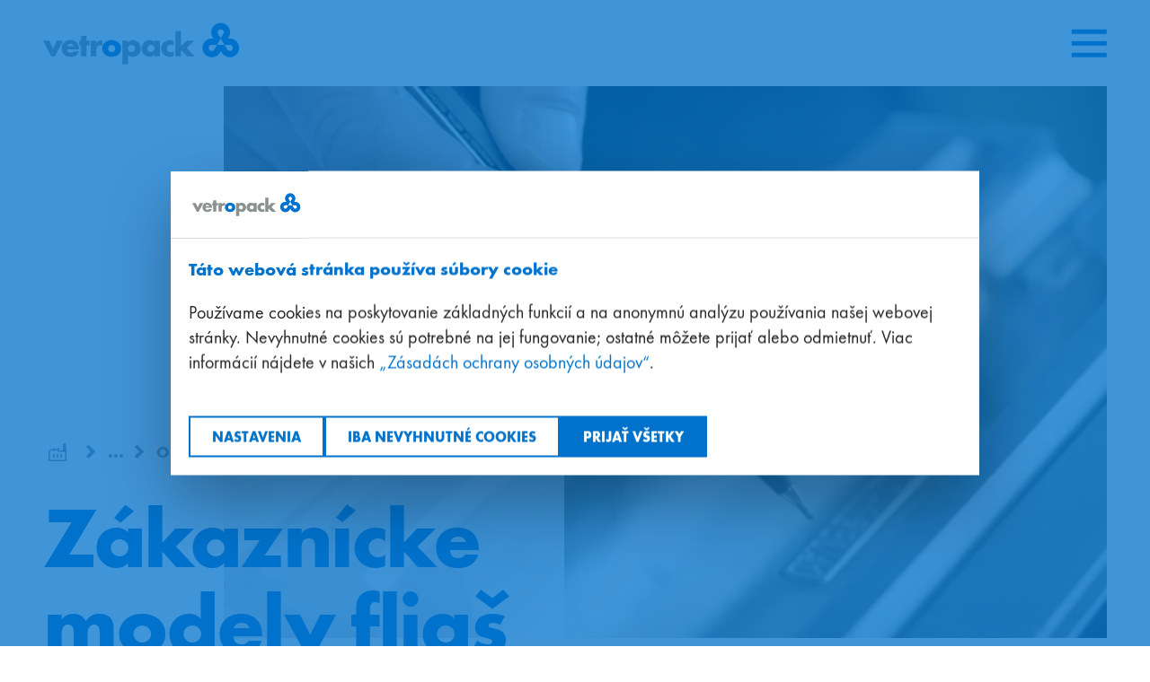

--- FILE ---
content_type: text/html; charset=utf-8
request_url: https://www.vetropack.com/sk/produkty-a-sluzby/obalove-sklo/zakaznicke-modely-flias/
body_size: 16604
content:
<!DOCTYPE html>
<html lang="sk-SK">
<head>
    <meta charset="utf-8">

<!-- 
	——————————————————————————————————————————————————
		RTP GmbH | https://www.rtp.ch/
		TYPO3 and Neos Application Development and Hosting
		——————————————————————————————————————————————————

	This website is powered by TYPO3 - inspiring people to share!
	TYPO3 is a free open source Content Management Framework initially created by Kasper Skaarhoj and licensed under GNU/GPL.
	TYPO3 is copyright 1998-2026 of Kasper Skaarhoj. Extensions are copyright of their respective owners.
	Information and contribution at https://typo3.org/
-->


<title>Zákaznícke modely fliaš vo Vetropacku | Výrobca obalového skla</title>
<meta property="og:type" content="website">
<meta property="og:title" content="Zákaznícke modely fliaš vo Vetropacku | Výrobca obalového skla">
<meta property="og:description" content="Vetropack navrhuje zákaznícke modely fliaš podľa požiadavku zákazníka. Náš tým konštruktérov navrhuje sklenené obaly, aby vaše výrobky získali strategickou pozíciu na trhu.">
<meta property="og:url" content="https://www.vetropack.com/sk/produkty-a-sluzby/obalove-sklo/zakaznicke-modely-flias/">
<meta name="twitter:card" content="summary">
<meta name="twitter:title" content="Zákaznícke modely fliaš vo Vetropacku | Výrobca obalového skla">
<meta name="twitter:description" content="Vetropack navrhuje zákaznícke modely fliaš podľa požiadavku zákazníka. Náš tým konštruktérov navrhuje sklenené obaly, aby vaše výrobky získali strategickou pozíciu na trhu.">
<meta name="generator" content="TYPO3 CMS">
<meta name="description" content="Vetropack navrhuje zákaznícke modely fliaš podľa požiadavku zákazníka. Náš tým konštruktérov navrhuje sklenené obaly, aby vaše výrobky získali strategickou pozíciu na trhu.">
<meta name="robots" content="index,follow">
<meta name="keywords" content="zákaznícke modely sklenených fliaš, dizajn obalového skla, dizajn sklenenej fľaše, zákaznícke modely balenia">
<meta name="viewport" content="width=device-width, initial-scale=1.0">
<meta name="google-site-verification" content="MuJ5CqAxw9Z2bqE6VuVMjf7zJxwQ2urirzKu5uV4QXM">
<meta name="language" content="sk-SK">
<meta name="format-detection" content="telephone=no">
<meta name="copyright" content="2026">


<link rel="stylesheet" href="/_assets/b76e5f6ad360f1b8f7d2a3cc63d363ce/assets/css/styles.min.css?1768396537" media="all">






<link rel="icon" type="image/png" href="/_assets/b76e5f6ad360f1b8f7d2a3cc63d363ce/assets/img/favicon/favicon-96x96.png" sizes="96x96">
<link rel="icon" type="image/svg+xml" href="/_assets/b76e5f6ad360f1b8f7d2a3cc63d363ce/assets/img/favicon/favicon.svg">
<link rel="shortcut icon" href="/_assets/b76e5f6ad360f1b8f7d2a3cc63d363ce/assets/img/favicon/favicon.ico">
<link rel="apple-touch-icon" sizes="180x180" href="/_assets/b76e5f6ad360f1b8f7d2a3cc63d363ce/assets/img/favicon/apple-touch-icon.png">
<link rel="manifest" href="/_assets/b76e5f6ad360f1b8f7d2a3cc63d363ce/assets/img/favicon/site.webmanifest">
<meta name="apple-mobile-web-app-title" content="Vetropack"><script>
// Define dataLayer and the gtag function.
window.dataLayer = window.dataLayer || [];
function gtag(){dataLayer.push(arguments);}
// Set default consent to 'denied' as a placeholder
// Determine actual values based on your own requirements
gtag('consent', 'default', {
  'ad_storage': 'denied',
  'ad_user_data': 'denied',
  'ad_personalization': 'denied',
  'analytics_storage': 'denied' });
</script>    <script>(function(w,d,s,l,i){w[l]=w[l]||[];w[l].push({'gtm.start':new Date().getTime(),event:'gtm.js'});var f=d.getElementsByTagName(s)[0],j=d.createElement(s),dl=l!='dataLayer'?'&l='+l:'';j.async=true;j.src='https://www.googletagmanager.com/gtm.js?id='+i+dl;f.parentNode.insertBefore(j,f);})(window,document,'script','dataLayer','GTM-5L57BZM');</script><script id="usercentrics-cmp" src="https://web.cmp.usercentrics.eu/ui/loader.js" data-settings-id="d2VDtik0oIum2l" data-language="sk" async></script>
<link rel="canonical" href="https://www.vetropack.com/sk/produkty-a-sluzby/obalove-sklo/zakaznicke-modely-flias/">

<link rel="alternate" hreflang="en-GB" href="https://www.vetropack.com/en/products-services/glass-packaging/custom-glass-bottles/">
<link rel="alternate" hreflang="de-CH" href="https://www.vetropack.com/de/produkte-leistungen/glasverpackung/personalisierte-glasflaschen/">
<link rel="alternate" hreflang="fr-FR" href="https://www.vetropack.com/fr/produits-services/emballages-en-verre/design-sur-mesure/">
<link rel="alternate" hreflang="it-IT" href="https://www.vetropack.com/it/prodotti-servizi/contenitori-in-vetro/bottiglie-personalizzate-in-vetro/">
<link rel="alternate" hreflang="cs-CZ" href="https://www.vetropack.com/cz/vyrobky-a-sluzby/obalove-sklo/zakaznicke-modely-lahvi/">
<link rel="alternate" hreflang="sk-SK" href="https://www.vetropack.com/sk/produkty-a-sluzby/obalove-sklo/zakaznicke-modely-flias/">
<link rel="alternate" hreflang="hr-HR" href="https://www.vetropack.com/hr/proizvodi-i-usluge/staklena-ambalaza/personalizirana-staklena-ambalaza/">
<link rel="alternate" hreflang="uk-UA" href="https://www.vetropack.com/uk/produkcija-ta-poslugi/produkcija/dizain-ta-rozrobka/">
<link rel="alternate" hreflang="ro-RO" href="https://www.vetropack.com/ro/produse-si-servicii/ambalajul-din-sticla/sticle-personalizate/">
<link rel="alternate" hreflang="x-default" href="https://www.vetropack.com/en/products-services/glass-packaging/custom-glass-bottles/">
</head>
<body>
    <noscript><iframe src="https://www.googletagmanager.com/ns.html?id=GTM-5L57BZM" height="0" width="0" style="display:none;visibility:hidden"></iframe></noscript>
    
    
    
    <div class="page-container ">
        
        
    <header class="header">
        <div class="skiplinks">
            <h2 class="sr-only">
                Skiplinks
            </h2>
            <ul class="skiplinks__list">
                <li class="skiplinks__item">
                    <a href="/sk/" accesskey="0" class="skiplinks__link">
                        Prejsť na domovskú stránku
                    </a>
                </li>
                <li class="skiplinks__item">
                    <a href="#main" accesskey="1" class="skiplinks__link">
                        Prejsť na obsah
                    </a>
                </li>
                <li class="skiplinks__item">
                    <a href="#contact" accesskey="2" class="skiplinks__link">
                        Prejsť na kontakt
                    </a>
                </li>
            </ul>
        </div>
        <div class="header__container">
            
            <a class="header__logo-wrap" href="/sk/">
                <img class="header__logo" alt="Logo Vetropack, prejdite na domovskú stránku" src="/_assets/b76e5f6ad360f1b8f7d2a3cc63d363ce/assets/img/layout/logo-vetropack.svg" width="224" height="48" />
            </a>
            
                    <div class="burger-menu-wrap">
                        <button class="js-burger-menu-open burger-menu"
                                id="menu-open"
                                aria-expanded="false"
                                aria-controls="menu-overlay menu-overlay-mobile">
                            <span class="ifont ifont--burger-menu" role="img" aria-hidden="true"></span>
                            <span class="sr-only">Otvoriť menu</span>
                        </button>
                    </div>
                
        </div>
    </header>

        
    <div class="menu-overlay js-menu" id="menu-overlay" tabindex="-1" aria-hidden="true">
        <h2 class="sr-only">Hlavné menu</h2>
        <div class="menu-overlay__header">
            <div class="col">
                
    <form action="/sk/search/">
        <div class="search-input-wrap">
            <input
                    type="text"
                    class="input search-input"
                    id="menu-overlay__search"
                    name="q"
                    value=""
                    aria-required="false"
                    aria-labelledby="search-btn"
                    placeholder="Hľadať..."
                    tabindex="-1">
            
                    <button id="search-btn" class="search-btn" type="submit" tabindex="-1">
                        <span class="ifont ifont--search " aria-hidden="true"></span>
                        <span class="sr-only">Vyhľadávanie</span>
                    </button>
                
        </div>
    </form>

            </div>
            <div class="col">
                <ul class="meta-nav-list">
                    
    
        <li class="js-dropdown-container has-child">
            
                
            
                
            
                
            
                
            
                
            
                
                    <button
                        class="meta-nav-link js-dropdown-toggle"
                        aria-expanded="false"
                        aria-controls="lang-dropdown"
                        aria-label="Vybraný jazyk: Slovensky, kliknutím zmeníte jazyk"
                        tabindex="-1">
                        <span class="lang-nav-img">
                            <span class="ifont ifont--globe" role="img" aria-hidden="true"></span>
                        </span>
                        Slovensky <span class="ifont ifont--chevron-down" role="img" aria-hidden="true"></span>
                    </button>
                
            
                
            
                
            
                
            
            <div id="lang-dropdown"
                 class="dropdown-menu-layer"
                 aria-describedby="lang-dropdown-description"
                 tabindex="-1">
                <p class="sr-only" id="lang-dropdown-description">
                    Výber jazyka
                </p>
                <ul class="dropdown-menu" role="listbox">
                    
                        
                            <li>
                                <a href="/en/products-services/glass-packaging/custom-glass-bottles/"
                                   title="English"
                                   class="js-lang-switcher"
                                   data-lang="en"
                                   lang="en"
                                   hreflang="en-GB"
                                   role="option"
                                   tabindex="-1"
                                   aria-selected="false">
                                    English
                                    
                                </a>
                            </li>
                        
                    
                        
                            <li>
                                <a href="/de/produkte-leistungen/glasverpackung/personalisierte-glasflaschen/"
                                   title="Deutsch"
                                   class="js-lang-switcher"
                                   data-lang="de"
                                   lang="de"
                                   hreflang="de-CH"
                                   role="option"
                                   tabindex="-1"
                                   aria-selected="false">
                                    Deutsch
                                    
                                </a>
                            </li>
                        
                    
                        
                            <li>
                                <a href="/fr/produits-services/emballages-en-verre/design-sur-mesure/"
                                   title="Français"
                                   class="js-lang-switcher"
                                   data-lang="fr"
                                   lang="fr"
                                   hreflang="fr-FR"
                                   role="option"
                                   tabindex="-1"
                                   aria-selected="false">
                                    Français
                                    
                                </a>
                            </li>
                        
                    
                        
                            <li>
                                <a href="/it/prodotti-servizi/contenitori-in-vetro/bottiglie-personalizzate-in-vetro/"
                                   title="Italiano"
                                   class="js-lang-switcher"
                                   data-lang="it"
                                   lang="it"
                                   hreflang="it-IT"
                                   role="option"
                                   tabindex="-1"
                                   aria-selected="false">
                                    Italiano
                                    
                                </a>
                            </li>
                        
                    
                        
                            <li>
                                <a href="/cz/vyrobky-a-sluzby/obalove-sklo/zakaznicke-modely-lahvi/"
                                   title="Česky"
                                   class="js-lang-switcher"
                                   data-lang="cs"
                                   lang="cs"
                                   hreflang="cs-CZ"
                                   role="option"
                                   tabindex="-1"
                                   aria-selected="false">
                                    Česky
                                    
                                </a>
                            </li>
                        
                    
                        
                            <li>
                                <a href="/sk/produkty-a-sluzby/obalove-sklo/zakaznicke-modely-flias/"
                                   title="Slovensky"
                                   class="js-lang-switcher is-active"
                                   data-lang="sk"
                                   lang="sk"
                                   hreflang="sk-SK"
                                   role="option"
                                   tabindex="-1"
                                   aria-selected="true">
                                    Slovensky
                                    
                                        <span class="sr-only">
                                            (aktívne)
                                        </span>
                                    
                                </a>
                            </li>
                        
                    
                        
                            <li>
                                <a href="/hr/proizvodi-i-usluge/staklena-ambalaza/personalizirana-staklena-ambalaza/"
                                   title="Hrvatski"
                                   class="js-lang-switcher"
                                   data-lang="hr"
                                   lang="hr"
                                   hreflang="hr-HR"
                                   role="option"
                                   tabindex="-1"
                                   aria-selected="false">
                                    Hrvatski
                                    
                                </a>
                            </li>
                        
                    
                        
                            <li>
                                <a href="/uk/produkcija-ta-poslugi/produkcija/dizain-ta-rozrobka/"
                                   title="Українська"
                                   class="js-lang-switcher"
                                   data-lang="uk"
                                   lang="uk"
                                   hreflang="uk-UA"
                                   role="option"
                                   tabindex="-1"
                                   aria-selected="false">
                                    Українська
                                    
                                </a>
                            </li>
                        
                    
                        
                            <li>
                                <a href="/ro/produse-si-servicii/ambalajul-din-sticla/sticle-personalizate/"
                                   title="Română"
                                   class="js-lang-switcher"
                                   data-lang="ro"
                                   lang="ro"
                                   hreflang="ro-RO"
                                   role="option"
                                   tabindex="-1"
                                   aria-selected="false">
                                    Română
                                    
                                </a>
                            </li>
                        
                    
                </ul>
            </div>
        </li>
    

                    
    
        
        <li>
            <a class="meta-nav-link " tabindex="-1" href="/sk/o-nas/lokality/">
                
                Miesta
            </a>
        </li>
    
        
        <li>
            <a class="meta-nav-link " tabindex="-1" href="/sk/o-nas/dokumenty-ku-stiahnutiu/">
                
                Download Centre
            </a>
        </li>
    
        
        <li>
            <a class="meta-nav-link " tabindex="-1" href="/sk/o-nas/kontakt/">
                
                Kontakt
            </a>
        </li>
    
        
        <li>
            <a class="meta-nav-link " tabindex="-1" target="_blank" href="https://katalog.vetropack.com/intro?utm_source=website&amp;utm_medium=refferal&amp;utm_campaign=WebsitetoCatalogue" rel="noreferrer">
                
                    <span class="ifont ifont--three-bottles " role="img" aria-hidden="true"></span>
                
                Katalóg
            </a>
        </li>
    

                </ul>
                <button class="js-burger-menu-close burger-menu-close" tabindex="0">
                    <span class="ifont ifont--close" role="img" aria-hidden="true"></span>
                    <span class="sr-only">zatvoriť menu</span>
                </button>
            </div>
            
    
        <div class="row">
            <ul class="usp-list">
                
                    
                    <li>
                        <a class="usp-link " tabindex="-1" href="/sk/udrzatelnost/">
                            #Udržateľnosť
                        </a>
                    </li>
                
                    
                    <li>
                        <a class="usp-link " tabindex="-1" href="/sk/inovacie/">
                            #Inovácie
                        </a>
                    </li>
                
                    
                    <li>
                        <a class="usp-link " tabindex="-1" href="/sk/bezpecnost/">
                            #Bezpečnosť
                        </a>
                    </li>
                
                    
                    <li>
                        <a class="usp-link " tabindex="-1" href="/sk/teamwork/">
                            #Teamwork
                        </a>
                    </li>
                
                    
                    <li>
                        <a class="usp-link " tabindex="-1" href="/sk/odbornost/">
                            #Odbornosť
                        </a>
                    </li>
                
            </ul>
        </div>
    

        </div>
        <div class="menu-overlay__body">
            
                <div class="col">
                    <div class="nav-title">
                        
                        <h3>
                            <a class="active" tabindex="-1" href="/sk/produkty-a-sluzby/">
                                Produkty a služby<span
                                    class="ifont ifont--arrow-right "
                                    role="img" aria-hidden="true"></span>
                            </a>
                        </h3>
                    </div>
                    
    
    
    
    
    
        <ul id="nav-list-2" class="nav-list" style="">
            
                
                
                
                
                
                

                <li class="">
                    
                            <a tabindex="-1" target="_blank" href="https://katalog.vetropack.com/intro?utm_source=website&amp;utm_medium=refferal&amp;utm_campaign=WebsitetoCatalogue" rel="noreferrer">
                                Katalóg
                            </a>
                        
                </li>
            
                
                
                
                
                
                
                    
                
                    
                
                    
                
                    
                        
                    
                

                <li class="open">
                    
                            <a class="active" tabindex="-1" href="/sk/produkty-a-sluzby/obalove-sklo/">
                                Obalové sklo
                            </a>
                            <button class="nav-arrow js-nav-child-toggle" tabindex="-1" aria-expanded="false" aria-controls="nav-accordion-3">
                                <span class="ifont ifont--chevron-bold-down" role="img" aria-hidden="true"></span>
                                <span class="sr-only">Otvoriť podmenu</span>
                            </button>

                            
                            
    
    
        
    
    
    
    
        <ul id="nav-accordion-3" class="nav-list__child" style="display: block;">
            
                
                
                    
                
                
                
                
                

                <li class="">
                    
                            <a tabindex="-1" href="/sk/produkty-a-sluzby/obalove-sklo/rezon/">
                                Rezon
                            </a>
                        
                </li>
            
                
                
                    
                
                
                
                
                

                <li class="">
                    
                            <a tabindex="-1" href="/sk/produkty-a-sluzby/obalove-sklo/technologia-rezon/">
                                Technológia Rezon
                            </a>
                        
                </li>
            
                
                
                    
                
                
                
                
                

                <li class="">
                    
                            <a tabindex="-1" href="/sk/produkty-a-sluzby/obalove-sklo/sklenene-flase/">
                                Sklenené fľaše
                            </a>
                        
                </li>
            
                
                
                    
                
                
                
                
                
                    
                
                    
                

                <li class="">
                    
                            <a class="current" tabindex="-1" href="/sk/produkty-a-sluzby/obalove-sklo/zakaznicke-modely-flias/">
                                Zákaznícke modely fliaš
                            </a>
                            <button class="nav-arrow js-nav-child-toggle" tabindex="-1" aria-expanded="false" aria-controls="sub-accordion-248">
                                <span class="ifont ifont--chevron-bold-down" role="img" aria-hidden="true"></span>
                                <span class="sr-only">Otvoriť podmenu</span>
                            </button>

                            
                            
    
    
        
    
    
        
    
    
    
        <ul id="sub-accordion-248" class="nav-list__child" style="">
            
                
                
                    
                
                
                
                
                

                <li class="">
                    
                            <a tabindex="-1" href="/sk/produkty-a-sluzby/obalove-sklo/zakaznicke-modely-flias/pridana-hodnota/">
                                Pridaná hodnota
                            </a>
                        
                </li>
            
                
                
                    
                
                
                
                
                

                <li class="">
                    
                            <a tabindex="-1" href="/sk/produkty-a-sluzby/obalove-sklo/zakaznicke-modely-flias/faq/">
                                FAQ
                            </a>
                        
                </li>
            
        </ul>
    

                        
                </li>
            
        </ul>
    

                        
                </li>
            
                
                
                    
                
                
                
                
                
                    
                
                    
                
                    
                
                    
                

                <li class="">
                    
                            <a tabindex="-1" href="/sk/produkty-a-sluzby/service-plus/">
                                Service plus+
                            </a>
                            <button class="nav-arrow js-nav-child-toggle" tabindex="-1" aria-expanded="false" aria-controls="sub-accordion-171">
                                <span class="ifont ifont--chevron-bold-down" role="img" aria-hidden="true"></span>
                                <span class="sr-only">Otvoriť podmenu</span>
                            </button>

                            
                            
    
    
        
    
    
        
    
    
    
        <ul id="sub-accordion-171" class="nav-list__child" style="">
            
                
                
                    
                
                
                
                
                

                <li class="">
                    
                            <a tabindex="-1" href="/sk/produkty-a-sluzby/service-plus/returnable-packaging/">
                                Returnable packaging
                            </a>
                        
                </li>
            
                
                
                    
                
                
                
                
                

                <li class="">
                    
                            <a tabindex="-1" href="/sk/produkty-a-sluzby/service-plus/shockqc-in-line-sensor/">
                                ShockQC-in-line Sensor
                            </a>
                        
                </li>
            
                
                
                    
                
                
                
                
                

                <li class="">
                    
                            <a tabindex="-1" href="/sk/produkty-a-sluzby/service-plus/3d-tlace/">
                                3D-tlače
                            </a>
                        
                </li>
            
                
                
                    
                
                
                
                
                

                <li class="">
                    
                            <a tabindex="-1" href="/sk/produkty-a-sluzby/service-plus/kalkulacka-hodnotenia-zivotneho-cyklu/">
                                Kalkulačka hodnotenia životného cyklu
                            </a>
                        
                </li>
            
        </ul>
    

                        
                </li>
            
                
                
                    
                
                
                
                
                

                <li class="">
                    
                            <a tabindex="-1" href="/sk/produkty-a-sluzby/uspesne-pribehy/">
                                Úspešné príbehy
                            </a>
                        
                </li>
            
                
                
                    
                
                
                
                
                

                <li class="">
                    
                            <a tabindex="-1" href="/sk/produkty-a-sluzby/casopis-pre-zakaznikov-spolocnosti/">
                                Časopis pre zakaznikov spoločnosti
                            </a>
                        
                </li>
            
        </ul>
    

                </div>
            
                <div class="col">
                    <div class="nav-title">
                        
                        <h3>
                            <a tabindex="-1" href="/sk/o-nas/">
                                O nás<span
                                    class="ifont ifont--arrow-right "
                                    role="img" aria-hidden="true"></span>
                            </a>
                        </h3>
                    </div>
                    
    
    
    
    
    
        <ul id="nav-list-173" class="nav-list" style="">
            
                
                
                
                
                
                
                    
                
                    
                
                    
                
                    
                

                <li class="">
                    
                            <a tabindex="-1" href="/sk/o-nas/media-novinky/">
                                Média &amp; novinky
                            </a>
                            <button class="nav-arrow js-nav-child-toggle" tabindex="-1" aria-expanded="false" aria-controls="nav-accordion-3602">
                                <span class="ifont ifont--chevron-bold-down" role="img" aria-hidden="true"></span>
                                <span class="sr-only">Otvoriť podmenu</span>
                            </button>

                            
                            
    
    
        
    
    
    
    
        <ul id="nav-accordion-3602" class="nav-list__child" style="">
            
                
                
                    
                
                
                
                
                

                <li class="">
                    
                            <a tabindex="-1" href="/sk/o-nas/media-novinky/media/">
                                Média
                            </a>
                        
                </li>
            
                
                
                    
                
                
                
                
                

                <li class="">
                    
                            <a tabindex="-1" href="/sk/o-nas/media-novinky/newsletter/">
                                Newsletter
                            </a>
                        
                </li>
            
                
                
                    
                
                
                
                
                

                <li class="">
                    
                            <a tabindex="-1" href="/sk/o-nas/media-novinky/novinky/">
                                Novinky
                            </a>
                        
                </li>
            
                
                
                    
                
                
                
                
                

                <li class="">
                    
                            <a tabindex="-1" href="/sk/o-nas/media-novinky/veltrhy/">
                                Veľtrhy
                            </a>
                        
                </li>
            
        </ul>
    

                        
                </li>
            
                
                
                    
                
                
                
                
                

                <li class="">
                    
                            <a tabindex="-1" href="/sk/o-nas/strategia-2030/">
                                Stratégia 2030
                            </a>
                        
                </li>
            
                
                
                    
                
                
                
                
                
                    
                
                    
                
                    
                
                    
                
                    
                
                    
                
                    
                
                    
                
                    
                
                    
                
                    
                
                    
                

                <li class="">
                    
                            <a tabindex="-1" href="/sk/o-nas/lokality/">
                                Lokality
                            </a>
                            <button class="nav-arrow js-nav-child-toggle" tabindex="-1" aria-expanded="false" aria-controls="sub-accordion-3542">
                                <span class="ifont ifont--chevron-bold-down" role="img" aria-hidden="true"></span>
                                <span class="sr-only">Otvoriť podmenu</span>
                            </button>

                            
                            
    
    
        
    
    
        
    
    
    
        <ul id="sub-accordion-3542" class="nav-list__child" style="">
            
                
                
                    
                
                
                
                
                

                <li class="">
                    
                            <a tabindex="-1" href="/sk/o-nas/lokality/bukurest/">
                                Bukurešt
                            </a>
                        
                </li>
            
                
                
                    
                
                
                
                
                

                <li class="">
                    
                            <a tabindex="-1" href="/sk/o-nas/lokality/boffalora/">
                                Boffalora
                            </a>
                        
                </li>
            
                
                
                    
                
                
                
                
                

                <li class="">
                    
                            <a tabindex="-1" href="/sk/o-nas/lokality/buelach/">
                                Bülach
                            </a>
                        
                </li>
            
                
                
                    
                
                
                
                
                

                <li class="">
                    
                            <a tabindex="-1" href="/sk/o-nas/lokality/chisinau/">
                                Chişinău
                            </a>
                        
                </li>
            
                
                
                    
                
                
                
                
                
                    
                

                <li class="">
                    
                            <a tabindex="-1" href="/sk/o-nas/lokality/hostomel/">
                                Hostomel
                            </a>
                            <button class="nav-arrow js-nav-child-toggle" tabindex="-1" aria-expanded="false" aria-controls="sub-accordion-3550">
                                <span class="ifont ifont--chevron-bold-down" role="img" aria-hidden="true"></span>
                                <span class="sr-only">Otvoriť podmenu</span>
                            </button>

                            
                            
    
    
        
    
    
        
    
    
    
        <ul id="sub-accordion-3550" class="nav-list__child" style="">
            
                
                
                    
                
                
                
                
                

                <li class="">
                    
                            <a tabindex="-1" href="/sk/o-nas/lokality/hostomel/nadacia/">
                                Nadácia
                            </a>
                        
                </li>
            
        </ul>
    

                        
                </li>
            
                
                
                    
                
                
                
                
                

                <li class="">
                    
                            <a tabindex="-1" href="/sk/o-nas/lokality/hum-na-sutli/">
                                Hum na Sutli
                            </a>
                        
                </li>
            
                
                
                    
                
                
                
                
                

                <li class="">
                    
                            <a tabindex="-1" href="/sk/o-nas/lokality/kremsmuenster/">
                                Kremsmünster
                            </a>
                        
                </li>
            
                
                
                    
                
                
                
                
                

                <li class="">
                    
                            <a tabindex="-1" href="/sk/o-nas/lokality/kyjov/">
                                Kyjov
                            </a>
                        
                </li>
            
                
                
                    
                
                
                
                
                

                <li class="">
                    
                            <a tabindex="-1" href="/sk/o-nas/lokality/nemsova/">
                                Nemšová
                            </a>
                        
                </li>
            
                
                
                    
                
                
                
                
                

                <li class="">
                    
                            <a tabindex="-1" href="/sk/o-nas/lokality/poechlarn/">
                                Pöchlarn
                            </a>
                        
                </li>
            
                
                
                    
                
                
                
                
                

                <li class="">
                    
                            <a tabindex="-1" href="/sk/o-nas/lokality/st-prex/">
                                St-Prex
                            </a>
                        
                </li>
            
                
                
                    
                
                
                
                
                

                <li class="">
                    
                            <a tabindex="-1" href="/sk/o-nas/lokality/zagreb/">
                                Zagreb
                            </a>
                        
                </li>
            
        </ul>
    

                        
                </li>
            
                
                
                    
                
                
                
                
                
                    
                
                    
                
                    
                
                    
                

                <li class="">
                    
                            <a tabindex="-1" href="/sk/o-nas/udrzatelnost/">
                                Udržateľnosť
                            </a>
                            <button class="nav-arrow js-nav-child-toggle" tabindex="-1" aria-expanded="false" aria-controls="sub-accordion-4">
                                <span class="ifont ifont--chevron-bold-down" role="img" aria-hidden="true"></span>
                                <span class="sr-only">Otvoriť podmenu</span>
                            </button>

                            
                            
    
    
        
    
    
        
    
    
    
        <ul id="sub-accordion-4" class="nav-list__child" style="">
            
                
                
                    
                
                
                
                
                

                <li class="">
                    
                            <a tabindex="-1" href="/sk/o-nas/udrzatelnost/ekonomicky-dopad/">
                                Ekonomický dopad
                            </a>
                        
                </li>
            
                
                
                    
                
                
                
                
                

                <li class="">
                    
                            <a tabindex="-1" href="/sk/o-nas/udrzatelnost/ekologia/">
                                Dopad na životné prostredie
                            </a>
                        
                </li>
            
                
                
                    
                
                
                
                
                

                <li class="">
                    
                            <a tabindex="-1" href="/sk/o-nas/udrzatelnost/socialny-dopad/">
                                Sociálny dopad
                            </a>
                        
                </li>
            
                
                
                    
                
                
                
                
                

                <li class="">
                    
                            <a tabindex="-1" href="/sk/o-nas/udrzatelnost/sprava-organizacie/">
                                Správa organizácie
                            </a>
                        
                </li>
            
        </ul>
    

                        
                </li>
            
                
                
                    
                
                
                
                
                

                <li class="">
                    
                            <a tabindex="-1" href="/sk/o-nas/certifikaty-1/">
                                Certifikáty
                            </a>
                        
                </li>
            
                
                
                    
                
                
                
                
                
                    
                

                <li class="">
                    
                            <a tabindex="-1" href="/sk/o-nas/kontakt/">
                                Kontakt
                            </a>
                            <button class="nav-arrow js-nav-child-toggle" tabindex="-1" aria-expanded="false" aria-controls="sub-accordion-300">
                                <span class="ifont ifont--chevron-bold-down" role="img" aria-hidden="true"></span>
                                <span class="sr-only">Otvoriť podmenu</span>
                            </button>

                            
                            
    
    
        
    
    
        
    
    
    
        <ul id="sub-accordion-300" class="nav-list__child" style="">
            
                
                
                    
                
                
                
                
                

                <li class="">
                    
                            <a tabindex="-1" href="/sk/o-nas/kontakt/speakup-system/">
                                SpeakUp System
                            </a>
                        
                </li>
            
        </ul>
    

                        
                </li>
            
                
                
                    
                
                
                
                
                

                <li class="">
                    
                            <a tabindex="-1" href="/sk/o-nas/dokumenty-ku-stiahnutiu/">
                                Dokumenty ku stiahnutiu
                            </a>
                        
                </li>
            
        </ul>
    

                </div>
            
                <div class="col">
                    <div class="nav-title">
                        
                        <h3>
                            <a tabindex="-1" href="/sk/investor-relations/">
                                Investor Relations<span
                                    class="ifont ifont--arrow-right "
                                    role="img" aria-hidden="true"></span>
                            </a>
                        </h3>
                    </div>
                    
    
    
    
    
    
        <ul id="nav-list-265" class="nav-list" style="">
            
                
                
                
                
                
                

                <li class="">
                    
                            <a tabindex="-1" href="/sk/investor-relations/prehlad/">
                                Overview
                            </a>
                        
                </li>
            
                
                
                
                
                
                

                <li class="">
                    
                            <a tabindex="-1" href="/sk/investor-relations/ad-hoc-publications/">
                                Ad hoc publications
                            </a>
                        
                </li>
            
                
                
                
                
                
                

                <li class="">
                    
                            <a tabindex="-1" href="/sk/investor-relations/shareholder-information/">
                                Shareholder information
                            </a>
                        
                </li>
            
                
                
                
                
                
                

                <li class="">
                    
                            <a tabindex="-1" href="/sk/investor-relations/spravy-a-publikacie/">
                                Správy a publikácie
                            </a>
                        
                </li>
            
                
                
                
                
                
                
                    
                
                    
                
                    
                

                <li class="">
                    
                            <a tabindex="-1" href="/sk/investor-relations/corporate-governance/">
                                Corporate Governance
                            </a>
                            <button class="nav-arrow js-nav-child-toggle" tabindex="-1" aria-expanded="false" aria-controls="nav-accordion-269">
                                <span class="ifont ifont--chevron-bold-down" role="img" aria-hidden="true"></span>
                                <span class="sr-only">Otvoriť podmenu</span>
                            </button>

                            
                            
    
    
        
    
    
    
    
        <ul id="nav-accordion-269" class="nav-list__child" style="">
            
                
                
                    
                
                
                
                
                

                <li class="">
                    
                            <a tabindex="-1" href="/sk/investor-relations/corporate-governance/group-companies/">
                                Group companies
                            </a>
                        
                </li>
            
                
                
                    
                
                
                
                
                

                <li class="">
                    
                            <a tabindex="-1" href="/sk/investor-relations/corporate-governance/capital-structure/">
                                Capital structure
                            </a>
                        
                </li>
            
                
                
                    
                
                
                
                
                

                <li class="">
                    
                            <a tabindex="-1" href="/sk/investor-relations/corporate-governance/speakup-system/">
                                SpeakUp System
                            </a>
                        
                </li>
            
        </ul>
    

                        
                </li>
            
                
                
                    
                
                
                
                
                
                    
                
                    
                

                <li class="">
                    
                            <a tabindex="-1" href="/sk/investor-relations/group-structure/">
                                Group structure
                            </a>
                            <button class="nav-arrow js-nav-child-toggle" tabindex="-1" aria-expanded="false" aria-controls="sub-accordion-270">
                                <span class="ifont ifont--chevron-bold-down" role="img" aria-hidden="true"></span>
                                <span class="sr-only">Otvoriť podmenu</span>
                            </button>

                            
                            
    
    
        
    
    
        
    
    
    
        <ul id="sub-accordion-270" class="nav-list__child" style="">
            
                
                
                    
                
                
                
                
                

                <li class="">
                    
                            <a tabindex="-1" href="/sk/investor-relations/group-structure/board-of-directors/">
                                Board of Directors
                            </a>
                        
                </li>
            
                
                
                    
                
                
                
                
                

                <li class="">
                    
                            <a tabindex="-1" href="/sk/investor-relations/group-structure/executive-board/">
                                Management Board
                            </a>
                        
                </li>
            
        </ul>
    

                        
                </li>
            
                
                
                    
                
                
                
                
                

                <li class="">
                    
                            <a tabindex="-1" href="/sk/investor-relations/news-service/">
                                News service
                            </a>
                        
                </li>
            
        </ul>
    

                </div>
            
                <div class="col">
                    <div class="nav-title">
                        
                        <h3>
                            <a tabindex="-1" href="/sk/praca-a-kariera/">
                                Práca a kariéra<span
                                    class="ifont ifont--arrow-right "
                                    role="img" aria-hidden="true"></span>
                            </a>
                        </h3>
                    </div>
                    
    
    
    
    
    
        <ul id="nav-list-3583" class="nav-list" style="">
            
                
                
                
                
                
                

                <li class="">
                    
                            <a tabindex="-1" href="/sk/praca-a-kariera/vetropack-ako-zamestnavatel/">
                                Vetropack ako zamestnávateľ
                            </a>
                        
                </li>
            
                
                
                
                
                
                

                <li class="">
                    
                            <a tabindex="-1" href="/sk/praca-a-kariera/vetropack-ako-zamestnavatel/praca-vo-vyrobe/">
                                Práca vo výrobe
                            </a>
                        
                </li>
            
                
                
                
                
                
                

                <li class="">
                    
                            <a tabindex="-1" href="/sk/praca-a-kariera/employee-spotlight/">
                                Employee Spotlight
                            </a>
                        
                </li>
            
                
                
                
                
                
                

                <li class="">
                    
                            <a tabindex="-1" href="/sk/praca-a-kariera/zoznamte-sa-s-nasim-timom/">
                                Zoznámte sa s naším tímom
                            </a>
                        
                </li>
            
                
                
                
                
                
                

                <li class="">
                    
                            <a tabindex="-1" href="/sk/praca-a-kariera/volne-miesta/">
                                Volné miesta
                            </a>
                        
                </li>
            
        </ul>
    

                </div>
            
        </div>
    </div>
    <div class="menu-overlay-mobile js-menu" id="menu-overlay-mobile" tabindex="-1" aria-hidden="true">
        <h2 class="sr-only">Hlavné menu mobilného telefónu</h2>
        <div class="menu-overlay-mobile__container">
            <button class="js-burger-menu-close burger-menu-close" tabindex="0">
                <span class="ifont ifont--close" role="img" aria-hidden="true"></span>
                <span class="sr-only">zatvoriť menu</span>
            </button>

            <div class="menu-overlay-mobile__layer-1">
                <div class="menu-overlay-mobile__header">
                    <div class="row">
                        
    <form action="/sk/search/">
        <div class="search-input-wrap">
            <input
                    type="text"
                    class="input search-input"
                    id="menu-overlay-mobile__search"
                    name="q"
                    value=""
                    aria-required="false"
                    aria-labelledby="search-btn"
                    placeholder="Hľadať..."
                    tabindex="-1">
            
                    <button id="search-btn-mobile" class="search-btn" type="submit">
                        <span class="ifont ifont--search " aria-hidden="true"></span>
                        <span class="sr-only">Vyhľadávanie</span>
                    </button>
                
        </div>
    </form>

                    </div>
                    
    
        <div class="row">
            <ul class="usp-list">
                
                    
                    <li>
                        <a class="usp-link " tabindex="-1" href="/sk/udrzatelnost/">
                            #Udržateľnosť
                        </a>
                    </li>
                
                    
                    <li>
                        <a class="usp-link " tabindex="-1" href="/sk/inovacie/">
                            #Inovácie
                        </a>
                    </li>
                
                    
                    <li>
                        <a class="usp-link " tabindex="-1" href="/sk/bezpecnost/">
                            #Bezpečnosť
                        </a>
                    </li>
                
                    
                    <li>
                        <a class="usp-link " tabindex="-1" href="/sk/teamwork/">
                            #Teamwork
                        </a>
                    </li>
                
                    
                    <li>
                        <a class="usp-link " tabindex="-1" href="/sk/odbornost/">
                            #Odbornosť
                        </a>
                    </li>
                
            </ul>
        </div>
    

                </div>
                <div class="menu-overlay-mobile__body">
                    <ul class="nav-list primary-nav">
                        
                            <li>
                                
                                
                                        <a data-primary="1" class="js-primary-nav active" href="/sk/produkty-a-sluzby/">
                                            Produkty a služby
                                        </a>
                                        <span class="ifont ifont--chevron-bold-right nav-arrow fake" role="img"
                                              aria-hidden="true"></span>
                                    
                            </li>
                        
                            <li>
                                
                                
                                        <a data-primary="2" class="js-primary-nav " href="/sk/o-nas/">
                                            O nás
                                        </a>
                                        <span class="ifont ifont--chevron-bold-right nav-arrow fake" role="img"
                                              aria-hidden="true"></span>
                                    
                            </li>
                        
                            <li>
                                
                                
                                        <a data-primary="3" class="js-primary-nav " href="/sk/investor-relations/">
                                            Investor Relations
                                        </a>
                                        <span class="ifont ifont--chevron-bold-right nav-arrow fake" role="img"
                                              aria-hidden="true"></span>
                                    
                            </li>
                        
                            <li>
                                
                                
                                        <a data-primary="4" class="js-primary-nav " href="/sk/praca-a-kariera/">
                                            Práca a kariéra
                                        </a>
                                        <span class="ifont ifont--chevron-bold-right nav-arrow fake" role="img"
                                              aria-hidden="true"></span>
                                    
                            </li>
                        
                    </ul>
                </div>
                <div class="menu-overlay-mobile__footer">
                    <ul class="meta-nav-list">
                        
    
        <li class="js-dropdown-container has-child">
            
                
            
                
            
                
            
                
            
                
            
                
                    <button
                        class="meta-nav-link js-dropdown-toggle"
                        aria-expanded="false"
                        aria-controls="lang-dropdown-mobile"
                        aria-label="Vybraný jazyk: Slovensky, kliknutím zmeníte jazyk"
                        tabindex="-1">
                        <span class="lang-nav-img">
                            <span class="ifont ifont--globe" role="img" aria-hidden="true"></span>
                        </span>
                        Slovensky <span class="ifont ifont--chevron-down" role="img" aria-hidden="true"></span>
                    </button>
                
            
                
            
                
            
                
            
            <div id="lang-dropdown-mobile"
                 class="dropdown-menu-layer"
                 aria-describedby="lang-dropdown-mobile-description"
                 tabindex="-1">
                <p class="sr-only" id="lang-dropdown-mobile-description">
                    Výber jazyka
                </p>
                <ul class="dropdown-menu" role="listbox">
                    
                        
                            <li>
                                <a href="/en/products-services/glass-packaging/custom-glass-bottles/"
                                   title="English"
                                   class="js-lang-switcher"
                                   data-lang="en"
                                   lang="en"
                                   hreflang="en-GB"
                                   role="option"
                                   tabindex="-1"
                                   aria-selected="false">
                                    English
                                    
                                </a>
                            </li>
                        
                    
                        
                            <li>
                                <a href="/de/produkte-leistungen/glasverpackung/personalisierte-glasflaschen/"
                                   title="Deutsch"
                                   class="js-lang-switcher"
                                   data-lang="de"
                                   lang="de"
                                   hreflang="de-CH"
                                   role="option"
                                   tabindex="-1"
                                   aria-selected="false">
                                    Deutsch
                                    
                                </a>
                            </li>
                        
                    
                        
                            <li>
                                <a href="/fr/produits-services/emballages-en-verre/design-sur-mesure/"
                                   title="Français"
                                   class="js-lang-switcher"
                                   data-lang="fr"
                                   lang="fr"
                                   hreflang="fr-FR"
                                   role="option"
                                   tabindex="-1"
                                   aria-selected="false">
                                    Français
                                    
                                </a>
                            </li>
                        
                    
                        
                            <li>
                                <a href="/it/prodotti-servizi/contenitori-in-vetro/bottiglie-personalizzate-in-vetro/"
                                   title="Italiano"
                                   class="js-lang-switcher"
                                   data-lang="it"
                                   lang="it"
                                   hreflang="it-IT"
                                   role="option"
                                   tabindex="-1"
                                   aria-selected="false">
                                    Italiano
                                    
                                </a>
                            </li>
                        
                    
                        
                            <li>
                                <a href="/cz/vyrobky-a-sluzby/obalove-sklo/zakaznicke-modely-lahvi/"
                                   title="Česky"
                                   class="js-lang-switcher"
                                   data-lang="cs"
                                   lang="cs"
                                   hreflang="cs-CZ"
                                   role="option"
                                   tabindex="-1"
                                   aria-selected="false">
                                    Česky
                                    
                                </a>
                            </li>
                        
                    
                        
                            <li>
                                <a href="/sk/produkty-a-sluzby/obalove-sklo/zakaznicke-modely-flias/"
                                   title="Slovensky"
                                   class="js-lang-switcher is-active"
                                   data-lang="sk"
                                   lang="sk"
                                   hreflang="sk-SK"
                                   role="option"
                                   tabindex="-1"
                                   aria-selected="true">
                                    Slovensky
                                    
                                        <span class="sr-only">
                                            (aktívne)
                                        </span>
                                    
                                </a>
                            </li>
                        
                    
                        
                            <li>
                                <a href="/hr/proizvodi-i-usluge/staklena-ambalaza/personalizirana-staklena-ambalaza/"
                                   title="Hrvatski"
                                   class="js-lang-switcher"
                                   data-lang="hr"
                                   lang="hr"
                                   hreflang="hr-HR"
                                   role="option"
                                   tabindex="-1"
                                   aria-selected="false">
                                    Hrvatski
                                    
                                </a>
                            </li>
                        
                    
                        
                            <li>
                                <a href="/uk/produkcija-ta-poslugi/produkcija/dizain-ta-rozrobka/"
                                   title="Українська"
                                   class="js-lang-switcher"
                                   data-lang="uk"
                                   lang="uk"
                                   hreflang="uk-UA"
                                   role="option"
                                   tabindex="-1"
                                   aria-selected="false">
                                    Українська
                                    
                                </a>
                            </li>
                        
                    
                        
                            <li>
                                <a href="/ro/produse-si-servicii/ambalajul-din-sticla/sticle-personalizate/"
                                   title="Română"
                                   class="js-lang-switcher"
                                   data-lang="ro"
                                   lang="ro"
                                   hreflang="ro-RO"
                                   role="option"
                                   tabindex="-1"
                                   aria-selected="false">
                                    Română
                                    
                                </a>
                            </li>
                        
                    
                </ul>
            </div>
        </li>
    

                        
    
        
        <li>
            <a class="meta-nav-link " tabindex="-1" href="/sk/o-nas/lokality/">
                
                Miesta
            </a>
        </li>
    
        
        <li>
            <a class="meta-nav-link " tabindex="-1" href="/sk/o-nas/dokumenty-ku-stiahnutiu/">
                
                Download Centre
            </a>
        </li>
    
        
        <li>
            <a class="meta-nav-link " tabindex="-1" href="/sk/o-nas/kontakt/">
                
                Kontakt
            </a>
        </li>
    
        
        <li>
            <a class="meta-nav-link " tabindex="-1" target="_blank" href="https://katalog.vetropack.com/intro?utm_source=website&amp;utm_medium=refferal&amp;utm_campaign=WebsitetoCatalogue" rel="noreferrer">
                
                    <span class="ifont ifont--three-bottles " role="img" aria-hidden="true"></span>
                
                Katalóg
            </a>
        </li>
    

                    </ul>
                </div>
            </div>
            <div class="menu-overlay-mobile__layer-2">
                <div class="menu-overlay-mobile__header">
                    <div class="row">
                        <button class="js-close-layer-2 menu-overlay-mobile-back"><span
                                class="ifont ifont--chevron-bold-left " role="img" aria-hidden="true"></span>
                            Späť
                        </button>
                    </div>
                </div>
                <div class="menu-overlay-mobile__body">
                    
                        <div data-secondary="1" class="secondary-nav">
                            <div class="nav-title">
                                
                                <a class="active" href="/sk/produkty-a-sluzby/">
                                    Produkty a služby<span
                                        class="ifont ifont--arrow-right" role="img" aria-hidden="true"></span>
                                </a>
                            </div>
                            
    
    
    
    
        
    
    
        <ul id="nav-list-2-mobile" class="nav-list" style="">
            
                
                
                
                    
                
                
                
                

                <li class="">
                    
                            <a tabindex="-1" target="_blank" href="https://katalog.vetropack.com/intro?utm_source=website&amp;utm_medium=refferal&amp;utm_campaign=WebsitetoCatalogue" rel="noreferrer">
                                Katalóg
                            </a>
                        
                </li>
            
                
                
                
                    
                
                
                
                
                    
                
                    
                
                    
                
                    
                        
                    
                

                <li class="open">
                    
                            <a class="active" tabindex="-1" href="/sk/produkty-a-sluzby/obalove-sklo/">
                                Obalové sklo
                            </a>
                            <button class="nav-arrow js-nav-child-toggle" tabindex="-1" aria-expanded="false" aria-controls="nav-accordion-3-mobile">
                                <span class="ifont ifont--chevron-bold-down" role="img" aria-hidden="true"></span>
                                <span class="sr-only">Otvoriť podmenu</span>
                            </button>

                            
                            
    
    
        
    
    
    
        
    
    
        <ul id="nav-accordion-3-mobile" class="nav-list__child" style="display: block;">
            
                
                
                    
                
                
                    
                
                
                
                

                <li class="">
                    
                            <a tabindex="-1" href="/sk/produkty-a-sluzby/obalove-sklo/rezon/">
                                Rezon
                            </a>
                        
                </li>
            
                
                
                    
                
                
                    
                
                
                
                

                <li class="">
                    
                            <a tabindex="-1" href="/sk/produkty-a-sluzby/obalove-sklo/technologia-rezon/">
                                Technológia Rezon
                            </a>
                        
                </li>
            
                
                
                    
                
                
                    
                
                
                
                

                <li class="">
                    
                            <a tabindex="-1" href="/sk/produkty-a-sluzby/obalove-sklo/sklenene-flase/">
                                Sklenené fľaše
                            </a>
                        
                </li>
            
                
                
                    
                
                
                    
                
                
                
                
                    
                
                    
                

                <li class="">
                    
                            <a class="current" tabindex="-1" href="/sk/produkty-a-sluzby/obalove-sklo/zakaznicke-modely-flias/">
                                Zákaznícke modely fliaš
                            </a>
                            <button class="nav-arrow js-nav-child-toggle" tabindex="-1" aria-expanded="false" aria-controls="sub-accordion-248-mobile">
                                <span class="ifont ifont--chevron-bold-down" role="img" aria-hidden="true"></span>
                                <span class="sr-only">Otvoriť podmenu</span>
                            </button>

                            
                            
    
    
        
    
    
        
    
    
        
    
    
        <ul id="sub-accordion-248-mobile" class="nav-list__child" style="">
            
                
                
                    
                
                
                    
                
                
                
                

                <li class="">
                    
                            <a tabindex="-1" href="/sk/produkty-a-sluzby/obalove-sklo/zakaznicke-modely-flias/pridana-hodnota/">
                                Pridaná hodnota
                            </a>
                        
                </li>
            
                
                
                    
                
                
                    
                
                
                
                

                <li class="">
                    
                            <a tabindex="-1" href="/sk/produkty-a-sluzby/obalove-sklo/zakaznicke-modely-flias/faq/">
                                FAQ
                            </a>
                        
                </li>
            
        </ul>
    

                        
                </li>
            
        </ul>
    

                        
                </li>
            
                
                
                    
                
                
                    
                
                
                
                
                    
                
                    
                
                    
                
                    
                

                <li class="">
                    
                            <a tabindex="-1" href="/sk/produkty-a-sluzby/service-plus/">
                                Service plus+
                            </a>
                            <button class="nav-arrow js-nav-child-toggle" tabindex="-1" aria-expanded="false" aria-controls="sub-accordion-171-mobile">
                                <span class="ifont ifont--chevron-bold-down" role="img" aria-hidden="true"></span>
                                <span class="sr-only">Otvoriť podmenu</span>
                            </button>

                            
                            
    
    
        
    
    
        
    
    
        
    
    
        <ul id="sub-accordion-171-mobile" class="nav-list__child" style="">
            
                
                
                    
                
                
                    
                
                
                
                

                <li class="">
                    
                            <a tabindex="-1" href="/sk/produkty-a-sluzby/service-plus/returnable-packaging/">
                                Returnable packaging
                            </a>
                        
                </li>
            
                
                
                    
                
                
                    
                
                
                
                

                <li class="">
                    
                            <a tabindex="-1" href="/sk/produkty-a-sluzby/service-plus/shockqc-in-line-sensor/">
                                ShockQC-in-line Sensor
                            </a>
                        
                </li>
            
                
                
                    
                
                
                    
                
                
                
                

                <li class="">
                    
                            <a tabindex="-1" href="/sk/produkty-a-sluzby/service-plus/3d-tlace/">
                                3D-tlače
                            </a>
                        
                </li>
            
                
                
                    
                
                
                    
                
                
                
                

                <li class="">
                    
                            <a tabindex="-1" href="/sk/produkty-a-sluzby/service-plus/kalkulacka-hodnotenia-zivotneho-cyklu/">
                                Kalkulačka hodnotenia životného cyklu
                            </a>
                        
                </li>
            
        </ul>
    

                        
                </li>
            
                
                
                    
                
                
                    
                
                
                
                

                <li class="">
                    
                            <a tabindex="-1" href="/sk/produkty-a-sluzby/uspesne-pribehy/">
                                Úspešné príbehy
                            </a>
                        
                </li>
            
                
                
                    
                
                
                    
                
                
                
                

                <li class="">
                    
                            <a tabindex="-1" href="/sk/produkty-a-sluzby/casopis-pre-zakaznikov-spolocnosti/">
                                Časopis pre zakaznikov spoločnosti
                            </a>
                        
                </li>
            
        </ul>
    

                        </div>
                    
                        <div data-secondary="2" class="secondary-nav">
                            <div class="nav-title">
                                
                                <a href="/sk/o-nas/">
                                    O nás<span
                                        class="ifont ifont--arrow-right" role="img" aria-hidden="true"></span>
                                </a>
                            </div>
                            
    
    
    
    
        
    
    
        <ul id="nav-list-173-mobile" class="nav-list" style="">
            
                
                
                
                    
                
                
                
                
                    
                
                    
                
                    
                
                    
                

                <li class="">
                    
                            <a tabindex="-1" href="/sk/o-nas/media-novinky/">
                                Média &amp; novinky
                            </a>
                            <button class="nav-arrow js-nav-child-toggle" tabindex="-1" aria-expanded="false" aria-controls="nav-accordion-3602-mobile">
                                <span class="ifont ifont--chevron-bold-down" role="img" aria-hidden="true"></span>
                                <span class="sr-only">Otvoriť podmenu</span>
                            </button>

                            
                            
    
    
        
    
    
    
        
    
    
        <ul id="nav-accordion-3602-mobile" class="nav-list__child" style="">
            
                
                
                    
                
                
                    
                
                
                
                

                <li class="">
                    
                            <a tabindex="-1" href="/sk/o-nas/media-novinky/media/">
                                Média
                            </a>
                        
                </li>
            
                
                
                    
                
                
                    
                
                
                
                

                <li class="">
                    
                            <a tabindex="-1" href="/sk/o-nas/media-novinky/newsletter/">
                                Newsletter
                            </a>
                        
                </li>
            
                
                
                    
                
                
                    
                
                
                
                

                <li class="">
                    
                            <a tabindex="-1" href="/sk/o-nas/media-novinky/novinky/">
                                Novinky
                            </a>
                        
                </li>
            
                
                
                    
                
                
                    
                
                
                
                

                <li class="">
                    
                            <a tabindex="-1" href="/sk/o-nas/media-novinky/veltrhy/">
                                Veľtrhy
                            </a>
                        
                </li>
            
        </ul>
    

                        
                </li>
            
                
                
                    
                
                
                    
                
                
                
                

                <li class="">
                    
                            <a tabindex="-1" href="/sk/o-nas/strategia-2030/">
                                Stratégia 2030
                            </a>
                        
                </li>
            
                
                
                    
                
                
                    
                
                
                
                
                    
                
                    
                
                    
                
                    
                
                    
                
                    
                
                    
                
                    
                
                    
                
                    
                
                    
                
                    
                

                <li class="">
                    
                            <a tabindex="-1" href="/sk/o-nas/lokality/">
                                Lokality
                            </a>
                            <button class="nav-arrow js-nav-child-toggle" tabindex="-1" aria-expanded="false" aria-controls="sub-accordion-3542-mobile">
                                <span class="ifont ifont--chevron-bold-down" role="img" aria-hidden="true"></span>
                                <span class="sr-only">Otvoriť podmenu</span>
                            </button>

                            
                            
    
    
        
    
    
        
    
    
        
    
    
        <ul id="sub-accordion-3542-mobile" class="nav-list__child" style="">
            
                
                
                    
                
                
                    
                
                
                
                

                <li class="">
                    
                            <a tabindex="-1" href="/sk/o-nas/lokality/bukurest/">
                                Bukurešt
                            </a>
                        
                </li>
            
                
                
                    
                
                
                    
                
                
                
                

                <li class="">
                    
                            <a tabindex="-1" href="/sk/o-nas/lokality/boffalora/">
                                Boffalora
                            </a>
                        
                </li>
            
                
                
                    
                
                
                    
                
                
                
                

                <li class="">
                    
                            <a tabindex="-1" href="/sk/o-nas/lokality/buelach/">
                                Bülach
                            </a>
                        
                </li>
            
                
                
                    
                
                
                    
                
                
                
                

                <li class="">
                    
                            <a tabindex="-1" href="/sk/o-nas/lokality/chisinau/">
                                Chişinău
                            </a>
                        
                </li>
            
                
                
                    
                
                
                    
                
                
                
                
                    
                

                <li class="">
                    
                            <a tabindex="-1" href="/sk/o-nas/lokality/hostomel/">
                                Hostomel
                            </a>
                            <button class="nav-arrow js-nav-child-toggle" tabindex="-1" aria-expanded="false" aria-controls="sub-accordion-3550-mobile">
                                <span class="ifont ifont--chevron-bold-down" role="img" aria-hidden="true"></span>
                                <span class="sr-only">Otvoriť podmenu</span>
                            </button>

                            
                            
    
    
        
    
    
        
    
    
        
    
    
        <ul id="sub-accordion-3550-mobile" class="nav-list__child" style="">
            
                
                
                    
                
                
                    
                
                
                
                

                <li class="">
                    
                            <a tabindex="-1" href="/sk/o-nas/lokality/hostomel/nadacia/">
                                Nadácia
                            </a>
                        
                </li>
            
        </ul>
    

                        
                </li>
            
                
                
                    
                
                
                    
                
                
                
                

                <li class="">
                    
                            <a tabindex="-1" href="/sk/o-nas/lokality/hum-na-sutli/">
                                Hum na Sutli
                            </a>
                        
                </li>
            
                
                
                    
                
                
                    
                
                
                
                

                <li class="">
                    
                            <a tabindex="-1" href="/sk/o-nas/lokality/kremsmuenster/">
                                Kremsmünster
                            </a>
                        
                </li>
            
                
                
                    
                
                
                    
                
                
                
                

                <li class="">
                    
                            <a tabindex="-1" href="/sk/o-nas/lokality/kyjov/">
                                Kyjov
                            </a>
                        
                </li>
            
                
                
                    
                
                
                    
                
                
                
                

                <li class="">
                    
                            <a tabindex="-1" href="/sk/o-nas/lokality/nemsova/">
                                Nemšová
                            </a>
                        
                </li>
            
                
                
                    
                
                
                    
                
                
                
                

                <li class="">
                    
                            <a tabindex="-1" href="/sk/o-nas/lokality/poechlarn/">
                                Pöchlarn
                            </a>
                        
                </li>
            
                
                
                    
                
                
                    
                
                
                
                

                <li class="">
                    
                            <a tabindex="-1" href="/sk/o-nas/lokality/st-prex/">
                                St-Prex
                            </a>
                        
                </li>
            
                
                
                    
                
                
                    
                
                
                
                

                <li class="">
                    
                            <a tabindex="-1" href="/sk/o-nas/lokality/zagreb/">
                                Zagreb
                            </a>
                        
                </li>
            
        </ul>
    

                        
                </li>
            
                
                
                    
                
                
                    
                
                
                
                
                    
                
                    
                
                    
                
                    
                

                <li class="">
                    
                            <a tabindex="-1" href="/sk/o-nas/udrzatelnost/">
                                Udržateľnosť
                            </a>
                            <button class="nav-arrow js-nav-child-toggle" tabindex="-1" aria-expanded="false" aria-controls="sub-accordion-4-mobile">
                                <span class="ifont ifont--chevron-bold-down" role="img" aria-hidden="true"></span>
                                <span class="sr-only">Otvoriť podmenu</span>
                            </button>

                            
                            
    
    
        
    
    
        
    
    
        
    
    
        <ul id="sub-accordion-4-mobile" class="nav-list__child" style="">
            
                
                
                    
                
                
                    
                
                
                
                

                <li class="">
                    
                            <a tabindex="-1" href="/sk/o-nas/udrzatelnost/ekonomicky-dopad/">
                                Ekonomický dopad
                            </a>
                        
                </li>
            
                
                
                    
                
                
                    
                
                
                
                

                <li class="">
                    
                            <a tabindex="-1" href="/sk/o-nas/udrzatelnost/ekologia/">
                                Dopad na životné prostredie
                            </a>
                        
                </li>
            
                
                
                    
                
                
                    
                
                
                
                

                <li class="">
                    
                            <a tabindex="-1" href="/sk/o-nas/udrzatelnost/socialny-dopad/">
                                Sociálny dopad
                            </a>
                        
                </li>
            
                
                
                    
                
                
                    
                
                
                
                

                <li class="">
                    
                            <a tabindex="-1" href="/sk/o-nas/udrzatelnost/sprava-organizacie/">
                                Správa organizácie
                            </a>
                        
                </li>
            
        </ul>
    

                        
                </li>
            
                
                
                    
                
                
                    
                
                
                
                

                <li class="">
                    
                            <a tabindex="-1" href="/sk/o-nas/certifikaty-1/">
                                Certifikáty
                            </a>
                        
                </li>
            
                
                
                    
                
                
                    
                
                
                
                
                    
                

                <li class="">
                    
                            <a tabindex="-1" href="/sk/o-nas/kontakt/">
                                Kontakt
                            </a>
                            <button class="nav-arrow js-nav-child-toggle" tabindex="-1" aria-expanded="false" aria-controls="sub-accordion-300-mobile">
                                <span class="ifont ifont--chevron-bold-down" role="img" aria-hidden="true"></span>
                                <span class="sr-only">Otvoriť podmenu</span>
                            </button>

                            
                            
    
    
        
    
    
        
    
    
        
    
    
        <ul id="sub-accordion-300-mobile" class="nav-list__child" style="">
            
                
                
                    
                
                
                    
                
                
                
                

                <li class="">
                    
                            <a tabindex="-1" href="/sk/o-nas/kontakt/speakup-system/">
                                SpeakUp System
                            </a>
                        
                </li>
            
        </ul>
    

                        
                </li>
            
                
                
                    
                
                
                    
                
                
                
                

                <li class="">
                    
                            <a tabindex="-1" href="/sk/o-nas/dokumenty-ku-stiahnutiu/">
                                Dokumenty ku stiahnutiu
                            </a>
                        
                </li>
            
        </ul>
    

                        </div>
                    
                        <div data-secondary="3" class="secondary-nav">
                            <div class="nav-title">
                                
                                <a href="/sk/investor-relations/">
                                    Investor Relations<span
                                        class="ifont ifont--arrow-right" role="img" aria-hidden="true"></span>
                                </a>
                            </div>
                            
    
    
    
    
        
    
    
        <ul id="nav-list-265-mobile" class="nav-list" style="">
            
                
                
                
                    
                
                
                
                

                <li class="">
                    
                            <a tabindex="-1" href="/sk/investor-relations/prehlad/">
                                Overview
                            </a>
                        
                </li>
            
                
                
                
                    
                
                
                
                

                <li class="">
                    
                            <a tabindex="-1" href="/sk/investor-relations/ad-hoc-publications/">
                                Ad hoc publications
                            </a>
                        
                </li>
            
                
                
                
                    
                
                
                
                

                <li class="">
                    
                            <a tabindex="-1" href="/sk/investor-relations/shareholder-information/">
                                Shareholder information
                            </a>
                        
                </li>
            
                
                
                
                    
                
                
                
                

                <li class="">
                    
                            <a tabindex="-1" href="/sk/investor-relations/spravy-a-publikacie/">
                                Správy a publikácie
                            </a>
                        
                </li>
            
                
                
                
                    
                
                
                
                
                    
                
                    
                
                    
                

                <li class="">
                    
                            <a tabindex="-1" href="/sk/investor-relations/corporate-governance/">
                                Corporate Governance
                            </a>
                            <button class="nav-arrow js-nav-child-toggle" tabindex="-1" aria-expanded="false" aria-controls="nav-accordion-269-mobile">
                                <span class="ifont ifont--chevron-bold-down" role="img" aria-hidden="true"></span>
                                <span class="sr-only">Otvoriť podmenu</span>
                            </button>

                            
                            
    
    
        
    
    
    
        
    
    
        <ul id="nav-accordion-269-mobile" class="nav-list__child" style="">
            
                
                
                    
                
                
                    
                
                
                
                

                <li class="">
                    
                            <a tabindex="-1" href="/sk/investor-relations/corporate-governance/group-companies/">
                                Group companies
                            </a>
                        
                </li>
            
                
                
                    
                
                
                    
                
                
                
                

                <li class="">
                    
                            <a tabindex="-1" href="/sk/investor-relations/corporate-governance/capital-structure/">
                                Capital structure
                            </a>
                        
                </li>
            
                
                
                    
                
                
                    
                
                
                
                

                <li class="">
                    
                            <a tabindex="-1" href="/sk/investor-relations/corporate-governance/speakup-system/">
                                SpeakUp System
                            </a>
                        
                </li>
            
        </ul>
    

                        
                </li>
            
                
                
                    
                
                
                    
                
                
                
                
                    
                
                    
                

                <li class="">
                    
                            <a tabindex="-1" href="/sk/investor-relations/group-structure/">
                                Group structure
                            </a>
                            <button class="nav-arrow js-nav-child-toggle" tabindex="-1" aria-expanded="false" aria-controls="sub-accordion-270-mobile">
                                <span class="ifont ifont--chevron-bold-down" role="img" aria-hidden="true"></span>
                                <span class="sr-only">Otvoriť podmenu</span>
                            </button>

                            
                            
    
    
        
    
    
        
    
    
        
    
    
        <ul id="sub-accordion-270-mobile" class="nav-list__child" style="">
            
                
                
                    
                
                
                    
                
                
                
                

                <li class="">
                    
                            <a tabindex="-1" href="/sk/investor-relations/group-structure/board-of-directors/">
                                Board of Directors
                            </a>
                        
                </li>
            
                
                
                    
                
                
                    
                
                
                
                

                <li class="">
                    
                            <a tabindex="-1" href="/sk/investor-relations/group-structure/executive-board/">
                                Management Board
                            </a>
                        
                </li>
            
        </ul>
    

                        
                </li>
            
                
                
                    
                
                
                    
                
                
                
                

                <li class="">
                    
                            <a tabindex="-1" href="/sk/investor-relations/news-service/">
                                News service
                            </a>
                        
                </li>
            
        </ul>
    

                        </div>
                    
                        <div data-secondary="4" class="secondary-nav">
                            <div class="nav-title">
                                
                                <a href="/sk/praca-a-kariera/">
                                    Práca a kariéra<span
                                        class="ifont ifont--arrow-right" role="img" aria-hidden="true"></span>
                                </a>
                            </div>
                            
    
    
    
    
        
    
    
        <ul id="nav-list-3583-mobile" class="nav-list" style="">
            
                
                
                
                    
                
                
                
                

                <li class="">
                    
                            <a tabindex="-1" href="/sk/praca-a-kariera/vetropack-ako-zamestnavatel/">
                                Vetropack ako zamestnávateľ
                            </a>
                        
                </li>
            
                
                
                
                    
                
                
                
                

                <li class="">
                    
                            <a tabindex="-1" href="/sk/praca-a-kariera/vetropack-ako-zamestnavatel/praca-vo-vyrobe/">
                                Práca vo výrobe
                            </a>
                        
                </li>
            
                
                
                
                    
                
                
                
                

                <li class="">
                    
                            <a tabindex="-1" href="/sk/praca-a-kariera/employee-spotlight/">
                                Employee Spotlight
                            </a>
                        
                </li>
            
                
                
                
                    
                
                
                
                

                <li class="">
                    
                            <a tabindex="-1" href="/sk/praca-a-kariera/zoznamte-sa-s-nasim-timom/">
                                Zoznámte sa s naším tímom
                            </a>
                        
                </li>
            
                
                
                
                    
                
                
                
                

                <li class="">
                    
                            <a tabindex="-1" href="/sk/praca-a-kariera/volne-miesta/">
                                Volné miesta
                            </a>
                        
                </li>
            
        </ul>
    

                        </div>
                    
                </div>
            </div>
        </div>
    </div>


        <main class="main" id="main" role="main">
    
    <section class="stage stage--media">
        
            <div class="stage__media js-stage-slider">
                <div class="swiper stage__slider ">
                    <div class="swiper-wrapper">
                        
                            <div class="swiper-slide">
                                <picture data-crop="false" data-quality="high" data-upscale="false" class="picture"><source srcset="https://img.vetropack.com/otYhUrDiWr24UK1oaYuXpn9G5Xaj04RuExqt9FYvWOs/rt:fill/g:fp:0.5:0.5/w:1031/mw:1031/h:645/mh:645/cb:78555eb9638517911eb398301f031a814195c1d2/plain/https://www.vetropack.com/fileadmin/img/01_product_services/02_Product/01_design_and_development/Bildschirmfoto-2016-09-27-um-10.56.38_low.jpg 1x, https://img.vetropack.com/f69zPhIyd_WrCL9mbymP0TQjmNF4WNuhsn6lKDMaDkI/rt:fill/g:fp:0.5:0.5/w:1031/mw:1031/h:645/mh:645/dpr:2/cb:78555eb9638517911eb398301f031a814195c1d2/plain/https://www.vetropack.com/fileadmin/img/01_product_services/02_Product/01_design_and_development/Bildschirmfoto-2016-09-27-um-10.56.38_low.jpg 2x" media="screen and (min-width:1091px) and (max-width:1279px)" /><source srcset="https://img.vetropack.com/yaF8TyA05WCYLxIBztrFQnuNxl7mD8Gu_h9V1yluOX8/rt:fill/g:fp:0.5:0.5/w:874/mw:874/h:547/mh:547/cb:78555eb9638517911eb398301f031a814195c1d2/plain/https://www.vetropack.com/fileadmin/img/01_product_services/02_Product/01_design_and_development/Bildschirmfoto-2016-09-27-um-10.56.38_low.jpg 1x, https://img.vetropack.com/_vmhrX0k6ACHmEpOzKUuektm9BDYFHqV4D1vPJLQcus/rt:fill/g:fp:0.5:0.5/w:874/mw:874/h:547/mh:547/dpr:2/cb:78555eb9638517911eb398301f031a814195c1d2/plain/https://www.vetropack.com/fileadmin/img/01_product_services/02_Product/01_design_and_development/Bildschirmfoto-2016-09-27-um-10.56.38_low.jpg 2x" media="screen and (min-width:768px) and (max-width:1090px)" /><source srcset="https://img.vetropack.com/-U0JoCX0ALop3tDHU2shVBdskjJ8rjpuygmRDaIgFRc/rt:fill/g:fp:0.5:0.5/w:650/mw:650/h:407/mh:407/cb:78555eb9638517911eb398301f031a814195c1d2/plain/https://www.vetropack.com/fileadmin/img/01_product_services/02_Product/01_design_and_development/Bildschirmfoto-2016-09-27-um-10.56.38_low.jpg 1x, https://img.vetropack.com/F27HUsQek2pVBJl5gT1MZR8e_U-TkzwfodUa9SwOVfI/rt:fill/g:fp:0.5:0.5/w:650/mw:650/h:407/mh:407/dpr:2/cb:78555eb9638517911eb398301f031a814195c1d2/plain/https://www.vetropack.com/fileadmin/img/01_product_services/02_Product/01_design_and_development/Bildschirmfoto-2016-09-27-um-10.56.38_low.jpg 2x" media="screen and (min-width:451px) and (max-width:690px)" /><source srcset="https://img.vetropack.com/CEVBa6KLYUL6pcBSitDs8YtoZmEt5xOFFLedK9jr8Tw/rt:fill/g:fp:0.5:0.5/w:410/mw:410/h:256/mh:256/cb:78555eb9638517911eb398301f031a814195c1d2/plain/https://www.vetropack.com/fileadmin/img/01_product_services/02_Product/01_design_and_development/Bildschirmfoto-2016-09-27-um-10.56.38_low.jpg 1x, https://img.vetropack.com/dMUdKgUkx9q7S2iXO6j2lvrAD7ya4towSnRMHcSPHPg/rt:fill/g:fp:0.5:0.5/w:410/mw:410/h:256/mh:256/dpr:2/cb:78555eb9638517911eb398301f031a814195c1d2/plain/https://www.vetropack.com/fileadmin/img/01_product_services/02_Product/01_design_and_development/Bildschirmfoto-2016-09-27-um-10.56.38_low.jpg 2x" media="screen and (max-width:450px)" /><img src="https://img.vetropack.com/zGQLm9cykPKp9IdAl13Fel1MP7dJmXSJEzqSmEuWn88/rt:fill/g:fp:0.5:0.5/w:1116/mw:1116/h:698/mh:698/cb:78555eb9638517911eb398301f031a814195c1d2/plain/https://www.vetropack.com/fileadmin/img/01_product_services/02_Product/01_design_and_development/Bildschirmfoto-2016-09-27-um-10.56.38_low.jpg" alt="Bottle mould design" title="" width="1116" height="698" class="img" loading="lazy" /></picture>
                            </div>
                        
                    </div>
                </div>
            </div>
            <div class="swiper-pagination"></div>
        

        <div class="stage__text-wrap">
            
    <nav class="breadcrumb-wrap">
        <div class="sr-only">
            Drobky
        </div>
        <ol class="breadcrumb">
            
                
                        <li class="breadcrumb__home">
                            <a href="/sk/" title="Group">
                                <span class="ifont ifont--home " role="img" aria-hidden="true"></span>
                            </a>
                        </li>
                        
                            <li class="breadcrumb__abbr">...</li>
                        
                        
                    
            
                
                        
                        
                    
            
                
                        
                            <li>
                                <a href="/sk/produkty-a-sluzby/obalove-sklo/" title="Obalové sklo">
                                    Obalové sklo
                                </a>
                            </li>
                        
                        
                    
            
                
                        
                        
                            
                                    
    <li>
        <a href="/sk/produkty-a-sluzby/obalove-sklo/zakaznicke-modely-flias/" class="active">
            Zákaznícke modely fliaš
            <span class="sr-only">
                Nachádzate sa tu
            </span>
        </a>
    </li>

                                
                        
                    
            
        </ol>
    </nav>




            <div class="stage__title-wrap">
                <h1>Zákaznícke modely fliaš</h1>
            </div>

            
    <ul class="tag-list">
        
    </ul>

        </div>

        
            <div class="slider-state-controller-wrap">
    <button class="slider-state-controller js-slider-state-controller"
            aria-label="Kliknutím zastavíte"
            aria-pressed="true">
        <span class="hidden play-text">
            Kliknite na tlačidlo prehrávania
        </span>
        <span class="hidden stop-text">
            Kliknutím zastavíte
        </span>
        <span class="ifont ifont--pause-circle " role="img" aria-hidden="true"></span>
    </button>
</div>
        
    </section>


    
    <section class="lead">
        <p>
            

            Dizajn je umenie tvorby. Dobrý dizajn harmonicky skĺbi funkčnosť a estetiku. Ale aj dôverne známe veci sa môžu zmeniť. Niekedy sa dokonca musia zmeniť, aby boli perspektívne, ekologické a lepšie. Design a inovácie idú spolu ruka v ruke, lebo za každým technickým vývojom nasleduje proces dizajnu.
        </p>

        

        

        
    </section>
    <script type="text/javascript"
            src="https://js.createsend1.com/javascript/copypastesubscribeformlogic.js"></script>


    
    
            <div class="txt">
                
                <p class="bodytext">Spoločne s našimi zákazníkmi vyvíjame sklenené obaly, ktoré trojnásobne podporujú myšlienku produktu a marketingovú stratégiu: ergonomicky, opticky a materiálovo. Dobrý dizajn dodáva produktu jasnú identitu a zaisťuje strategicky správne postavenie&nbsp;na trhu.</p>

                





            </div>
        



    
    
            <div class="txt">
                
                <h3>Inovácie</h3>
<p class="bodytext">Pre úspešnú koncepciu obalu je dôležité zapojiť už od počiatku do procesu inovácie výrobcu&nbsp;obalového skla. Čím presnejšie a komplexnejšie poznáme požiadavky na budúci sklenený obal, tým efektívnejšie a rýchlejšie prebieha jeho vývoj. Naši odborníci na sklenené obaly ochotne zdieľajú svoje dlhoročné skúsenosti.</p>

                





            </div>
        



    
    
            <section id="c1436"
                     class="section-img-text ">
                <div class="img-text__text-wrap">
                    
                        <h2 class="section__title">Návrhy sklenených fliaš v 3D</h2>
                    

                    
                        
                            <p class="bodytext">V našich konštrukčných kanceláriách pracujú skúsení produktoví dizajnéri v tesnej a intenzívnej spolupráci so zákazníkmi. Vyvíjajú sklenené fľaše a konzervové poháre od prvého nápadu až po konkrétne výkresy modelov a konštrukčné plány foriem.&nbsp;</p>
<p class="bodytext">Prvé rozhodnutia sú učinené na základe detailných 3D návrhov. V tejto fáze už tiež získavajú presnú podobu taktiež druh uzáveru a&nbsp;etiketa. Podľa drevených alebo akrylových modelov spresňujeme dizajn a optimalizujeme etikety. Výroba skúšobnej vzorky na záver slúži k presnému doladeniu celkového vývoja.</p>
                        
                        





                    

                    
                </div>

                
                        <div class="img-text__img-wrap">
                            
                                <div class="img-wrap__inner">
                                    <picture data-quality="high" data-upscale="false" class="picture"><source srcset="https://img.vetropack.com/jn0FiIniEXuIpSv5wq5TzODhv3WojEQlxSDafj4nk00/rt:fill/w:325/mw:325/cb:1d065ab44c2e642662a7d157568d6f85b3a04652/plain/https://www.vetropack.com/fileadmin/img/01_product_services/01_glass/03_recycling/DSC06601_low.jpg 1x, https://img.vetropack.com/wpRxV72WdeKHZmZ61CuE8w0yL3jeqSt8lJG07Wg_rXo/rt:fill/w:325/mw:325/dpr:2/cb:1d065ab44c2e642662a7d157568d6f85b3a04652/plain/https://www.vetropack.com/fileadmin/img/01_product_services/01_glass/03_recycling/DSC06601_low.jpg 2x" media="screen and (min-width:1024px)" /><source srcset="https://img.vetropack.com/CLurQ1Sf6k6ZevT6ib8gTN5Y911FvD3i47CSUzr0WKA/rt:fill/w:251/mw:251/cb:1d065ab44c2e642662a7d157568d6f85b3a04652/plain/https://www.vetropack.com/fileadmin/img/01_product_services/01_glass/03_recycling/DSC06601_low.jpg 1x, https://img.vetropack.com/3EIlKV2fc50ZfJgjGBDLEXX2k8JUjihZ2djxG_xMxcQ/rt:fill/w:251/mw:251/dpr:2/cb:1d065ab44c2e642662a7d157568d6f85b3a04652/plain/https://www.vetropack.com/fileadmin/img/01_product_services/01_glass/03_recycling/DSC06601_low.jpg 2x" media="screen and (min-width:915px) and (max-width:1023px)" /><source srcset="https://img.vetropack.com/jn0FiIniEXuIpSv5wq5TzODhv3WojEQlxSDafj4nk00/rt:fill/w:325/mw:325/cb:1d065ab44c2e642662a7d157568d6f85b3a04652/plain/https://www.vetropack.com/fileadmin/img/01_product_services/01_glass/03_recycling/DSC06601_low.jpg 1x, https://img.vetropack.com/wpRxV72WdeKHZmZ61CuE8w0yL3jeqSt8lJG07Wg_rXo/rt:fill/w:325/mw:325/dpr:2/cb:1d065ab44c2e642662a7d157568d6f85b3a04652/plain/https://www.vetropack.com/fileadmin/img/01_product_services/01_glass/03_recycling/DSC06601_low.jpg 2x" media="screen and (min-width:451px) and (max-width:914px)" /><source srcset="https://img.vetropack.com/CLurQ1Sf6k6ZevT6ib8gTN5Y911FvD3i47CSUzr0WKA/rt:fill/w:251/mw:251/cb:1d065ab44c2e642662a7d157568d6f85b3a04652/plain/https://www.vetropack.com/fileadmin/img/01_product_services/01_glass/03_recycling/DSC06601_low.jpg 1x, https://img.vetropack.com/3EIlKV2fc50ZfJgjGBDLEXX2k8JUjihZ2djxG_xMxcQ/rt:fill/w:251/mw:251/dpr:2/cb:1d065ab44c2e642662a7d157568d6f85b3a04652/plain/https://www.vetropack.com/fileadmin/img/01_product_services/01_glass/03_recycling/DSC06601_low.jpg 2x" media="screen and (max-width:375px)" /><img src="https://img.vetropack.com/jn0FiIniEXuIpSv5wq5TzODhv3WojEQlxSDafj4nk00/rt:fill/w:325/mw:325/cb:1d065ab44c2e642662a7d157568d6f85b3a04652/plain/https://www.vetropack.com/fileadmin/img/01_product_services/01_glass/03_recycling/DSC06601_low.jpg" alt="3D design blueprint" title="" loading="lazy" /></picture>
                                </div>
                            

                            
                                    <div class="img-caption">
                                        
                                            
                                        
                                    </div>
                                
                        </div>
                    
            </section>
        



    
    
            <div class="txt">
                
                <h3>Dizajn</h3>
<p class="bodytext">Či už ide o džemy, minerálne vody, víno alebo pivo – teda akékoľvek potraviny a nápoje, ktoré chcete zabaliť, ponúkame približne 2 500 sklenených obalov v štandardných i individuálnych tvaroch pre&nbsp;vaše kvalitné&nbsp;produkty.</p>
<p class="bodytext">Každý výrobok je vďaka tvaru, farbe a rôznym šľachtením skla jedinečný a nezameniteľný. Tvar a forma obalu rozhodujú o tom, či bude vzhľad fľaše alebo konzervového pohára štýlový, individuálny či harmonický – chuť potom posúdi spotrebiteľ.</p>
<p class="bodytext">Dizajn sklenenej&nbsp;fľaše necháva prehovoriť produkt, zdôrazňuje posolstvo značky a poskytuje spotrebiteľom ďalšie informácie – vo forme údajov na obale i pomocou imidžu, ktorým&nbsp;produkt pôsobí.</p>
<p class="bodytext">Tvoríme zákaznícke sklenené obaly na základe vlastných návrhov, so zadaním od zákazníka alebo podľa návrhov od externých dizajnérov, ktoré si objednal zákazník. V oboch prípadoch odborníci spoločnosti Vetropack úzko spolupracujú s našimi zákazníkmi. Koordinácia, komunikácia a spätná väzba sú základom pre úspešnú realizáciu nápadu produktu.</p>

                





            </div>
        



    
    
    
        <div class="media">
            <div class="media__slider js-media-slider">
                <div class="swiper">
                    <div class="swiper-wrapper">
                        <!-- Slides -->
                        
                            <div class="swiper-slide">
                                
                                        
    <div class="img-wrap">
        
                
                        <picture data-crop="false" data-quality="high" data-upscale="false" class="picture"><source srcset="https://img.vetropack.com/22VzV5t_vlDNmcD2M5lxkQu7t33pPJ7ceCkZ_uiaBXs/rt:fill/w:774/mw:774/h:516/mh:516/cb:ae5212d04647af8b68b738f81dd76c137cb3ff64/plain/https://www.vetropack.com/fileadmin/img/01_product_services/01_glass/03_recycling/Bildmontage_Flaschenbiden_low.jpg 1x, https://img.vetropack.com/Ndza3Qif9F52DgXHeYEsLQYB7NnfOUMfFfT-PigPM5k/rt:fill/w:774/mw:774/h:516/mh:516/dpr:2/cb:ae5212d04647af8b68b738f81dd76c137cb3ff64/plain/https://www.vetropack.com/fileadmin/img/01_product_services/01_glass/03_recycling/Bildmontage_Flaschenbiden_low.jpg 2x" media="screen and (min-width:915px)" /><source srcset="https://img.vetropack.com/aFFOsoLgdRcoGojppwR0nNlfgzJA7ZbK3SaJFVYHsFM/rt:fill/w:654/mw:654/h:436/mh:436/cb:ae5212d04647af8b68b738f81dd76c137cb3ff64/plain/https://www.vetropack.com/fileadmin/img/01_product_services/01_glass/03_recycling/Bildmontage_Flaschenbiden_low.jpg 1x, https://img.vetropack.com/QO53PoM59REYiQoV748weyioU3S25gbKoMugv5igAZI/rt:fill/w:654/mw:654/h:436/mh:436/dpr:2/cb:ae5212d04647af8b68b738f81dd76c137cb3ff64/plain/https://www.vetropack.com/fileadmin/img/01_product_services/01_glass/03_recycling/Bildmontage_Flaschenbiden_low.jpg 2x" media="screen and (min-width:768px) and (max-width:914px)" /><source srcset="https://img.vetropack.com/l0AdutfYHobBIc8DZVdvR-soOPFb9my5UPF26brIfAo/rt:fill/w:727/mw:727/h:486/mh:486/cb:ae5212d04647af8b68b738f81dd76c137cb3ff64/plain/https://www.vetropack.com/fileadmin/img/01_product_services/01_glass/03_recycling/Bildmontage_Flaschenbiden_low.jpg 1x, https://img.vetropack.com/AKneYvSoU3ekhAjHQc3NpB5fwmJxNY_ByZTiWtgNL1I/rt:fill/w:727/mw:727/h:486/mh:486/dpr:2/cb:ae5212d04647af8b68b738f81dd76c137cb3ff64/plain/https://www.vetropack.com/fileadmin/img/01_product_services/01_glass/03_recycling/Bildmontage_Flaschenbiden_low.jpg 2x" media="screen and (min-width:451px) and (max-width:767px)" /><source srcset="https://img.vetropack.com/mEEdsK_iPZZCFw9y1LU_vFD0eldxhzt5EwnJ6A-C8mk/rt:fill/w:410/mw:410/h:273/mh:273/cb:ae5212d04647af8b68b738f81dd76c137cb3ff64/plain/https://www.vetropack.com/fileadmin/img/01_product_services/01_glass/03_recycling/Bildmontage_Flaschenbiden_low.jpg 1x, https://img.vetropack.com/E8iB0O_jY4zg382PKFtEwYrBxq6XKckBlwKcgwgEhyk/rt:fill/w:410/mw:410/h:273/mh:273/dpr:2/cb:ae5212d04647af8b68b738f81dd76c137cb3ff64/plain/https://www.vetropack.com/fileadmin/img/01_product_services/01_glass/03_recycling/Bildmontage_Flaschenbiden_low.jpg 2x" media="screen and (max-width:450px)" /><img src="https://img.vetropack.com/22VzV5t_vlDNmcD2M5lxkQu7t33pPJ7ceCkZ_uiaBXs/rt:fill/w:774/mw:774/h:516/mh:516/cb:ae5212d04647af8b68b738f81dd76c137cb3ff64/plain/https://www.vetropack.com/fileadmin/img/01_product_services/01_glass/03_recycling/Bildmontage_Flaschenbiden_low.jpg" alt="Glass colours" title="" class="img" loading="lazy" /></picture>
                    
            
    </div>

                                    
                                <div class="img-caption"></div>
                            </div>
                        
                    </div>
                </div>
                <div class="media-slider__footer">
                    <div class="img-caption"></div>
                    <div class="media-slider__nav">
                        <div class="media-slider__prev">
                            <span class="ifont ifont--chevron-bold-left " role="img" aria-hidden="true"></span>
                        </div>
                        <div class="media-slider__swiper-pagination"></div>
                        <div class="media-slider__next">
                            <span class="ifont ifont--chevron-bold-right " role="img" aria-hidden="true"></span>
                        </div>
                    </div>
                </div>
            </div>
        </div>
    



    
    
            <div class="txt">
                
                <h3>Farby z vane a feederu</h3>
<p class="bodytext">Tvar, farba, zušľachtenie a funkcia sklenenej&nbsp;fľaše tvorí jednotný celok. Až vďaka súhre týchto prvkov je obal unikátny a dokonale padnúceho produktu a marketingu. Farbu získava sklo v taviacej vani, alebo v následnom výrobnom kroku v predpecí alebo feedri. Flexibilitu a široké spektrum farieb zaisťujú rôzne metódy.</p>
<p class="bodytext">Pri tradičnom postupe farbenia&nbsp;vo vani sa farbiva pridávajú do sklárskeho kmeňa, &nbsp;ktorý sa skladá z kremičitého piesku, sódy, vápenca, dolomitu, použitého skla a ďalších. Podiel črepov môže byť v závislosti na farbe až 90 %. Pri&nbsp;tejto technike&nbsp;ponúkame osem štandardných farebných odtieňov: žiarivo bielu, decentne sviežu primeur, energickú jarnú zelenú, žiarivú Vetrogreen, rýdzu olivovú, neskoro letnú feuille-morte, sýtu cuvée a zemitú hnedú farbu.</p>
<p class="bodytext">Samozrejme splníme tiež vaše prianie ohľadne individuálnych farebných odtieňov. Pri menších výrobných dávkach a špeciálnych farbách primiešavame farebný koncentrát do sklenenej hmoty vo feederi. Paleta obalového skla siaha od tmavej kobaltovej modrej&nbsp;cez priezračnú modrú, jemne zelenú až po sýto čiernu.</p>

                





            </div>
        



    
    
            <div class="txt">
                
                <h5>Farba plní funkciu</h5>
<p class="bodytext">Farba určuje nielen vzhľad obalu, ale tiež jeho funkčnosť: čím tmavšia je farba, tým väčšia je ochrana obsahu pred svetlom. Svetlo môže zmeniť farbu potravín a nápojov, spôsobiť stratu vitamínov, nepriaznivo ovplyvniť chuť a znížiť trvanlivosť produktu. Priepustnosti svetla, poprípade ochrane pred svetlom &nbsp;je teda pri výbere farieb skla prisudzovaný zvláštny význam.</p>

                





            </div>
        


</main>


        
            <ul class="link-cluster">
                
                
                
                    
                    <li>
                        <a class="primary-link" href="/sk/produkty-a-sluzby/obalove-sklo/">
                            <span class="ifont ifont--arrow-bold-left " role="img" aria-hidden="true"></span>
                            <span class="primary-link__text">
                                K Obalové sklo
                            </span>
                        </a>
                    </li>
                
            </ul>

        
        

    <footer class="footer">
        <h2 class="sr-only">Zápätie</h2>
        <div class="footer__container">
            <h3 class="sr-only">Hlavné menu v pätičke</h3>
            <div class="col-groupe">
                <div class="col">
                    <a href="/sk/">
                        <img src="/_assets/b76e5f6ad360f1b8f7d2a3cc63d363ce/assets/img/layout/logo-vetropack.svg"
                             class="footer__logo" alt="Logo Vetropack, prejdite na domovskú stránku"/>
                    </a>
                </div>
                
    
        <div class="col">
            <ul class="footer__usp-list">
                
                    <li>
                        <a class="usp-link" href="/sk/udrzatelnost/">
                            #Udržateľnosť
                        </a>
                    </li>
                
                    <li>
                        <a class="usp-link" href="/sk/inovacie/">
                            #Inovácie
                        </a>
                    </li>
                
                    <li>
                        <a class="usp-link" href="/sk/bezpecnost/">
                            #Bezpečnosť
                        </a>
                    </li>
                
                    <li>
                        <a class="usp-link" href="/sk/teamwork/">
                            #Teamwork
                        </a>
                    </li>
                
                    <li>
                        <a class="usp-link" href="/sk/odbornost/">
                            #Odbornosť
                        </a>
                    </li>
                
            </ul>
        </div>
    

            </div>
            <div class="col-groupe">
                
                    <div class="col">
                        <div class="footer__nav-title">
                            <h4>
                                <a href="/sk/produkty-a-sluzby/">
                                    Produkty a služby
                                </a>
                            </h4>
                        </div>
                        
                            <ul class="footer__nav-list">
                                
                                    <li>
                                        <a target="_blank" href="https://katalog.vetropack.com/intro?utm_source=website&amp;utm_medium=refferal&amp;utm_campaign=WebsitetoCatalogue" rel="noreferrer">
                                            Katalóg
                                        </a>
                                    </li>
                                
                                    <li>
                                        <a href="/sk/produkty-a-sluzby/obalove-sklo/">
                                            Obalové sklo
                                        </a>
                                    </li>
                                
                                    <li>
                                        <a href="/sk/produkty-a-sluzby/service-plus/">
                                            Service plus+
                                        </a>
                                    </li>
                                
                                    <li>
                                        <a href="/sk/produkty-a-sluzby/uspesne-pribehy/">
                                            Úspešné príbehy
                                        </a>
                                    </li>
                                
                                    <li>
                                        <a href="/sk/produkty-a-sluzby/casopis-pre-zakaznikov-spolocnosti/">
                                            Časopis pre zakaznikov spoločnosti
                                        </a>
                                    </li>
                                
                            </ul>
                        
                    </div>
                
                    <div class="col">
                        <div class="footer__nav-title">
                            <h4>
                                <a href="/sk/o-nas/">
                                    O nás
                                </a>
                            </h4>
                        </div>
                        
                            <ul class="footer__nav-list">
                                
                                    <li>
                                        <a href="/sk/o-nas/media-novinky/">
                                            Média &amp; novinky
                                        </a>
                                    </li>
                                
                                    <li>
                                        <a href="/sk/o-nas/strategia-2030/">
                                            Stratégia 2030
                                        </a>
                                    </li>
                                
                                    <li>
                                        <a href="/sk/o-nas/lokality/">
                                            Lokality
                                        </a>
                                    </li>
                                
                                    <li>
                                        <a href="/sk/o-nas/udrzatelnost/">
                                            Udržateľnosť
                                        </a>
                                    </li>
                                
                                    <li>
                                        <a href="/sk/o-nas/certifikaty-1/">
                                            Certifikáty
                                        </a>
                                    </li>
                                
                                    <li>
                                        <a href="/sk/o-nas/kontakt/">
                                            Kontakt
                                        </a>
                                    </li>
                                
                                    <li>
                                        <a href="/sk/o-nas/dokumenty-ku-stiahnutiu/">
                                            Dokumenty ku stiahnutiu
                                        </a>
                                    </li>
                                
                            </ul>
                        
                    </div>
                
                    <div class="col">
                        <div class="footer__nav-title">
                            <h4>
                                <a href="/sk/investor-relations/">
                                    Investor Relations
                                </a>
                            </h4>
                        </div>
                        
                            <ul class="footer__nav-list">
                                
                                    <li>
                                        <a href="/sk/investor-relations/prehlad/">
                                            Overview
                                        </a>
                                    </li>
                                
                                    <li>
                                        <a href="/sk/investor-relations/ad-hoc-publications/">
                                            Ad hoc publications
                                        </a>
                                    </li>
                                
                                    <li>
                                        <a href="/sk/investor-relations/shareholder-information/">
                                            Shareholder information
                                        </a>
                                    </li>
                                
                                    <li>
                                        <a href="/sk/investor-relations/spravy-a-publikacie/">
                                            Správy a publikácie
                                        </a>
                                    </li>
                                
                                    <li>
                                        <a href="/sk/investor-relations/corporate-governance/">
                                            Corporate Governance
                                        </a>
                                    </li>
                                
                                    <li>
                                        <a href="/sk/investor-relations/group-structure/">
                                            Group structure
                                        </a>
                                    </li>
                                
                                    <li>
                                        <a href="/sk/investor-relations/news-service/">
                                            News service
                                        </a>
                                    </li>
                                
                            </ul>
                        
                    </div>
                
                    <div class="col">
                        <div class="footer__nav-title">
                            <h4>
                                <a href="/sk/praca-a-kariera/">
                                    Práca a kariéra
                                </a>
                            </h4>
                        </div>
                        
                            <ul class="footer__nav-list">
                                
                                    <li>
                                        <a href="/sk/praca-a-kariera/vetropack-ako-zamestnavatel/">
                                            Vetropack ako zamestnávateľ
                                        </a>
                                    </li>
                                
                                    <li>
                                        <a href="/sk/praca-a-kariera/vetropack-ako-zamestnavatel/praca-vo-vyrobe/">
                                            Práca vo výrobe
                                        </a>
                                    </li>
                                
                                    <li>
                                        <a href="/sk/praca-a-kariera/employee-spotlight/">
                                            Employee Spotlight
                                        </a>
                                    </li>
                                
                                    <li>
                                        <a href="/sk/praca-a-kariera/zoznamte-sa-s-nasim-timom/">
                                            Zoznámte sa s naším tímom
                                        </a>
                                    </li>
                                
                                    <li>
                                        <a href="/sk/praca-a-kariera/volne-miesta/">
                                            Volné miesta
                                        </a>
                                    </li>
                                
                            </ul>
                        
                    </div>
                
            </div>
        </div>
        <div class="footer__bottom">
            <h3 class="sr-only">Sekundárna navigácia v päte</h3>
            <div class="footer__meta-text" id="contact">
                <p class="bodytext">Vetropack Holding Ltd</p>
<p class="bodytext">Schützenmattstrasse 48</p>
<p class="bodytext">CH–8180 Bülach</p>
<p class="bodytext">Telefon +41 44 863 31 31</p>
<p class="bodytext"><a href="/sk/o-nas/kontakt/" target="_self" class="internal-link">Kontakt</a></p>
            </div>
            <ul class="footer__meta-nav">
                
                    <li>
                        <a href="/sk/prehlasenie-o-cookies/">
                            Prehlásenie o cookies
                        </a>
                    </li>
                
                    <li>
                        <a href="/sk/legal/imprint/">
                            Imprint
                        </a>
                    </li>
                
                    <li>
                        <a href="/sk/legal/zasady-ochrany-osobnych-udajov/">
                            Zásady ochrany osobných údajov
                        </a>
                    </li>
                
                    <li>
                        <a class="bold" href="/sk/o-nas/media-novinky/newsletter/">
                            Newsletter
                        </a>
                    </li>
                
            </ul>
            
                <ul class="footer__social-media">
                    
                        <li>
                            <a href="https://www.youtube.com/user/VetropackGruppe" target="_blank"
                               title="Vetropack na Youtube">
                                <span class="ifont ifont--youtube" role="img" aria-hidden="true"></span>
                            </a>
                        </li>
                    
                    
                        <li>
                            <a href="https://www.linkedin.com/company/vetropack/" target="_blank"
                               title="Vetropack na Linkedin">
                                <span class="ifont ifont--linkedin" role="img" aria-hidden="true"></span>
                            </a>
                        </li>
                    
                </ul>
            
        </div>
    </footer>

    </div>

<script src="/_assets/b76e5f6ad360f1b8f7d2a3cc63d363ce/assets/js/bundle.min.js?1768396537"></script>
<script src="/_assets/2a58d7833cb34b2a67d37f5b750aa297/JavaScript/default_frontend.js?1768305524"></script>

<script type="text/javascript"> _linkedin_partner_id = "4834938"; window._linkedin_data_partner_ids = window._linkedin_data_partner_ids || []; window._linkedin_data_partner_ids.push(_linkedin_partner_id); </script><script type="text/javascript"> (function(l) { if (!l){window.lintrk = function(a,b){window.lintrk.q.push([a,b])}; window.lintrk.q=[]} var s = document.getElementsByTagName("script")[0]; var b = document.createElement("script"); b.type = "text/javascript";b.async = true; b.src = "https://snap.licdn.com/li.lms-analytics/insight.min.js"; s.parentNode.insertBefore(b, s);})(window.lintrk); </script> <noscript> <img height="1" width="1" style="display:none;" alt="" src="https://px.ads.linkedin.com/collect/?pid=4834938&fmt=gif" /> </noscript>
</body>
</html>

--- FILE ---
content_type: application/javascript; charset=utf-8
request_url: https://www.vetropack.com/_assets/b76e5f6ad360f1b8f7d2a3cc63d363ce/assets/js/bundle.min.js?1768396537
body_size: 120325
content:
/*! jQuery v3.7.0 | (c) OpenJS Foundation and other contributors | jquery.org/license */
!function(e,t){"use strict";"object"==typeof module&&"object"==typeof module.exports?module.exports=e.document?t(e,!0):function(e){if(!e.document)throw new Error("jQuery requires a window with a document");return t(e)}:t(e)}("undefined"!=typeof window?window:this,(function(e,t){"use strict";var n=[],i=Object.getPrototypeOf,a=n.slice,r=n.flat?function(e){return n.flat.call(e)}:function(e){return n.concat.apply([],e)},s=n.push,o=n.indexOf,l={},c=l.toString,u=l.hasOwnProperty,d=u.toString,p=d.call(Object),f={},h=function(e){return"function"==typeof e&&"number"!=typeof e.nodeType&&"function"!=typeof e.item},m=function(e){return null!=e&&e===e.window},g=e.document,v={type:!0,src:!0,nonce:!0,noModule:!0};function y(e,t,n){var i,a,r=(n=n||g).createElement("script");if(r.text=e,t)for(i in v)(a=t[i]||t.getAttribute&&t.getAttribute(i))&&r.setAttribute(i,a);n.head.appendChild(r).parentNode.removeChild(r)}function b(e){return null==e?e+"":"object"==typeof e||"function"==typeof e?l[c.call(e)]||"object":typeof e}var w="3.7.0",x=/HTML$/i,E=function(e,t){return new E.fn.init(e,t)};function C(e){var t=!!e&&"length"in e&&e.length,n=b(e);return!h(e)&&!m(e)&&("array"===n||0===t||"number"==typeof t&&0<t&&t-1 in e)}function S(e,t){return e.nodeName&&e.nodeName.toLowerCase()===t.toLowerCase()}E.fn=E.prototype={jquery:w,constructor:E,length:0,toArray:function(){return a.call(this)},get:function(e){return null==e?a.call(this):e<0?this[e+this.length]:this[e]},pushStack:function(e){var t=E.merge(this.constructor(),e);return t.prevObject=this,t},each:function(e){return E.each(this,e)},map:function(e){return this.pushStack(E.map(this,(function(t,n){return e.call(t,n,t)})))},slice:function(){return this.pushStack(a.apply(this,arguments))},first:function(){return this.eq(0)},last:function(){return this.eq(-1)},even:function(){return this.pushStack(E.grep(this,(function(e,t){return(t+1)%2})))},odd:function(){return this.pushStack(E.grep(this,(function(e,t){return t%2})))},eq:function(e){var t=this.length,n=+e+(e<0?t:0);return this.pushStack(0<=n&&n<t?[this[n]]:[])},end:function(){return this.prevObject||this.constructor()},push:s,sort:n.sort,splice:n.splice},E.extend=E.fn.extend=function(){var e,t,n,i,a,r,s=arguments[0]||{},o=1,l=arguments.length,c=!1;for("boolean"==typeof s&&(c=s,s=arguments[o]||{},o++),"object"==typeof s||h(s)||(s={}),o===l&&(s=this,o--);o<l;o++)if(null!=(e=arguments[o]))for(t in e)i=e[t],"__proto__"!==t&&s!==i&&(c&&i&&(E.isPlainObject(i)||(a=Array.isArray(i)))?(n=s[t],r=a&&!Array.isArray(n)?[]:a||E.isPlainObject(n)?n:{},a=!1,s[t]=E.extend(c,r,i)):void 0!==i&&(s[t]=i));return s},E.extend({expando:"jQuery"+(w+Math.random()).replace(/\D/g,""),isReady:!0,error:function(e){throw new Error(e)},noop:function(){},isPlainObject:function(e){var t,n;return!(!e||"[object Object]"!==c.call(e)||(t=i(e))&&("function"!=typeof(n=u.call(t,"constructor")&&t.constructor)||d.call(n)!==p))},isEmptyObject:function(e){var t;for(t in e)return!1;return!0},globalEval:function(e,t,n){y(e,{nonce:t&&t.nonce},n)},each:function(e,t){var n,i=0;if(C(e))for(n=e.length;i<n&&!1!==t.call(e[i],i,e[i]);i++);else for(i in e)if(!1===t.call(e[i],i,e[i]))break;return e},text:function(e){var t,n="",i=0,a=e.nodeType;if(a){if(1===a||9===a||11===a)return e.textContent;if(3===a||4===a)return e.nodeValue}else for(;t=e[i++];)n+=E.text(t);return n},makeArray:function(e,t){var n=t||[];return null!=e&&(C(Object(e))?E.merge(n,"string"==typeof e?[e]:e):s.call(n,e)),n},inArray:function(e,t,n){return null==t?-1:o.call(t,e,n)},isXMLDoc:function(e){var t=e&&e.namespaceURI,n=e&&(e.ownerDocument||e).documentElement;return!x.test(t||n&&n.nodeName||"HTML")},merge:function(e,t){for(var n=+t.length,i=0,a=e.length;i<n;i++)e[a++]=t[i];return e.length=a,e},grep:function(e,t,n){for(var i=[],a=0,r=e.length,s=!n;a<r;a++)!t(e[a],a)!==s&&i.push(e[a]);return i},map:function(e,t,n){var i,a,s=0,o=[];if(C(e))for(i=e.length;s<i;s++)null!=(a=t(e[s],s,n))&&o.push(a);else for(s in e)null!=(a=t(e[s],s,n))&&o.push(a);return r(o)},guid:1,support:f}),"function"==typeof Symbol&&(E.fn[Symbol.iterator]=n[Symbol.iterator]),E.each("Boolean Number String Function Array Date RegExp Object Error Symbol".split(" "),(function(e,t){l["[object "+t+"]"]=t.toLowerCase()}));var T=n.pop,A=n.sort,P=n.splice,M="[\\x20\\t\\r\\n\\f]",k=new RegExp("^"+M+"+|((?:^|[^\\\\])(?:\\\\.)*)"+M+"+$","g");E.contains=function(e,t){var n=t&&t.parentNode;return e===n||!(!n||1!==n.nodeType||!(e.contains?e.contains(n):e.compareDocumentPosition&&16&e.compareDocumentPosition(n)))};var D=/([\0-\x1f\x7f]|^-?\d)|^-$|[^\x80-\uFFFF\w-]/g;function I(e,t){return t?"\0"===e?"�":e.slice(0,-1)+"\\"+e.charCodeAt(e.length-1).toString(16)+" ":"\\"+e}E.escapeSelector=function(e){return(e+"").replace(D,I)};var O=g,F=s;!function(){var t,i,r,s,l,c,d,p,h,m,g=F,v=E.expando,y=0,b=0,w=ee(),x=ee(),C=ee(),D=ee(),I=function(e,t){return e===t&&(l=!0),0},N="checked|selected|async|autofocus|autoplay|controls|defer|disabled|hidden|ismap|loop|multiple|open|readonly|required|scoped",L="(?:\\\\[\\da-fA-F]{1,6}"+M+"?|\\\\[^\\r\\n\\f]|[\\w-]|[^\0-\\x7f])+",$="\\["+M+"*("+L+")(?:"+M+"*([*^$|!~]?=)"+M+"*(?:'((?:\\\\.|[^\\\\'])*)'|\"((?:\\\\.|[^\\\\\"])*)\"|("+L+"))|)"+M+"*\\]",R=":("+L+")(?:\\((('((?:\\\\.|[^\\\\'])*)'|\"((?:\\\\.|[^\\\\\"])*)\")|((?:\\\\.|[^\\\\()[\\]]|"+$+")*)|.*)\\)|)",j=new RegExp(M+"+","g"),_=new RegExp("^"+M+"*,"+M+"*"),B=new RegExp("^"+M+"*([>+~]|"+M+")"+M+"*"),z=new RegExp(M+"|>"),q=new RegExp(R),H=new RegExp("^"+L+"$"),G={ID:new RegExp("^#("+L+")"),CLASS:new RegExp("^\\.("+L+")"),TAG:new RegExp("^("+L+"|[*])"),ATTR:new RegExp("^"+$),PSEUDO:new RegExp("^"+R),CHILD:new RegExp("^:(only|first|last|nth|nth-last)-(child|of-type)(?:\\("+M+"*(even|odd|(([+-]|)(\\d*)n|)"+M+"*(?:([+-]|)"+M+"*(\\d+)|))"+M+"*\\)|)","i"),bool:new RegExp("^(?:"+N+")$","i"),needsContext:new RegExp("^"+M+"*[>+~]|:(even|odd|eq|gt|lt|nth|first|last)(?:\\("+M+"*((?:-\\d)?\\d*)"+M+"*\\)|)(?=[^-]|$)","i")},W=/^(?:input|select|textarea|button)$/i,V=/^h\d$/i,U=/^(?:#([\w-]+)|(\w+)|\.([\w-]+))$/,X=/[+~]/,Y=new RegExp("\\\\[\\da-fA-F]{1,6}"+M+"?|\\\\([^\\r\\n\\f])","g"),Q=function(e,t){var n="0x"+e.slice(1)-65536;return t||(n<0?String.fromCharCode(n+65536):String.fromCharCode(n>>10|55296,1023&n|56320))},K=function(){le()},Z=pe((function(e){return!0===e.disabled&&S(e,"fieldset")}),{dir:"parentNode",next:"legend"});try{g.apply(n=a.call(O.childNodes),O.childNodes),n[O.childNodes.length].nodeType}catch(t){g={apply:function(e,t){F.apply(e,a.call(t))},call:function(e){F.apply(e,a.call(arguments,1))}}}function J(e,t,n,i){var a,r,s,o,l,u,d,m=t&&t.ownerDocument,y=t?t.nodeType:9;if(n=n||[],"string"!=typeof e||!e||1!==y&&9!==y&&11!==y)return n;if(!i&&(le(t),t=t||c,p)){if(11!==y&&(l=U.exec(e)))if(a=l[1]){if(9===y){if(!(s=t.getElementById(a)))return n;if(s.id===a)return g.call(n,s),n}else if(m&&(s=m.getElementById(a))&&J.contains(t,s)&&s.id===a)return g.call(n,s),n}else{if(l[2])return g.apply(n,t.getElementsByTagName(e)),n;if((a=l[3])&&t.getElementsByClassName)return g.apply(n,t.getElementsByClassName(a)),n}if(!(D[e+" "]||h&&h.test(e))){if(d=e,m=t,1===y&&(z.test(e)||B.test(e))){for((m=X.test(e)&&oe(t.parentNode)||t)==t&&f.scope||((o=t.getAttribute("id"))?o=E.escapeSelector(o):t.setAttribute("id",o=v)),r=(u=ue(e)).length;r--;)u[r]=(o?"#"+o:":scope")+" "+de(u[r]);d=u.join(",")}try{return g.apply(n,m.querySelectorAll(d)),n}catch(t){D(e,!0)}finally{o===v&&t.removeAttribute("id")}}}return ye(e.replace(k,"$1"),t,n,i)}function ee(){var e=[];return function t(n,a){return e.push(n+" ")>i.cacheLength&&delete t[e.shift()],t[n+" "]=a}}function te(e){return e[v]=!0,e}function ne(e){var t=c.createElement("fieldset");try{return!!e(t)}catch(e){return!1}finally{t.parentNode&&t.parentNode.removeChild(t),t=null}}function ie(e){return function(t){return S(t,"input")&&t.type===e}}function ae(e){return function(t){return(S(t,"input")||S(t,"button"))&&t.type===e}}function re(e){return function(t){return"form"in t?t.parentNode&&!1===t.disabled?"label"in t?"label"in t.parentNode?t.parentNode.disabled===e:t.disabled===e:t.isDisabled===e||t.isDisabled!==!e&&Z(t)===e:t.disabled===e:"label"in t&&t.disabled===e}}function se(e){return te((function(t){return t=+t,te((function(n,i){for(var a,r=e([],n.length,t),s=r.length;s--;)n[a=r[s]]&&(n[a]=!(i[a]=n[a]))}))}))}function oe(e){return e&&void 0!==e.getElementsByTagName&&e}function le(e){var t,n=e?e.ownerDocument||e:O;return n!=c&&9===n.nodeType&&n.documentElement&&(d=(c=n).documentElement,p=!E.isXMLDoc(c),m=d.matches||d.webkitMatchesSelector||d.msMatchesSelector,O!=c&&(t=c.defaultView)&&t.top!==t&&t.addEventListener("unload",K),f.getById=ne((function(e){return d.appendChild(e).id=E.expando,!c.getElementsByName||!c.getElementsByName(E.expando).length})),f.disconnectedMatch=ne((function(e){return m.call(e,"*")})),f.scope=ne((function(){return c.querySelectorAll(":scope")})),f.cssHas=ne((function(){try{return c.querySelector(":has(*,:jqfake)"),!1}catch(e){return!0}})),f.getById?(i.filter.ID=function(e){var t=e.replace(Y,Q);return function(e){return e.getAttribute("id")===t}},i.find.ID=function(e,t){if(void 0!==t.getElementById&&p){var n=t.getElementById(e);return n?[n]:[]}}):(i.filter.ID=function(e){var t=e.replace(Y,Q);return function(e){var n=void 0!==e.getAttributeNode&&e.getAttributeNode("id");return n&&n.value===t}},i.find.ID=function(e,t){if(void 0!==t.getElementById&&p){var n,i,a,r=t.getElementById(e);if(r){if((n=r.getAttributeNode("id"))&&n.value===e)return[r];for(a=t.getElementsByName(e),i=0;r=a[i++];)if((n=r.getAttributeNode("id"))&&n.value===e)return[r]}return[]}}),i.find.TAG=function(e,t){return void 0!==t.getElementsByTagName?t.getElementsByTagName(e):t.querySelectorAll(e)},i.find.CLASS=function(e,t){if(void 0!==t.getElementsByClassName&&p)return t.getElementsByClassName(e)},h=[],ne((function(e){var t;d.appendChild(e).innerHTML="<a id='"+v+"' href='' disabled='disabled'></a><select id='"+v+"-\r\\' disabled='disabled'><option selected=''></option></select>",e.querySelectorAll("[selected]").length||h.push("\\["+M+"*(?:value|"+N+")"),e.querySelectorAll("[id~="+v+"-]").length||h.push("~="),e.querySelectorAll("a#"+v+"+*").length||h.push(".#.+[+~]"),e.querySelectorAll(":checked").length||h.push(":checked"),(t=c.createElement("input")).setAttribute("type","hidden"),e.appendChild(t).setAttribute("name","D"),d.appendChild(e).disabled=!0,2!==e.querySelectorAll(":disabled").length&&h.push(":enabled",":disabled"),(t=c.createElement("input")).setAttribute("name",""),e.appendChild(t),e.querySelectorAll("[name='']").length||h.push("\\["+M+"*name"+M+"*="+M+"*(?:''|\"\")")})),f.cssHas||h.push(":has"),h=h.length&&new RegExp(h.join("|")),I=function(e,t){if(e===t)return l=!0,0;var n=!e.compareDocumentPosition-!t.compareDocumentPosition;return n||(1&(n=(e.ownerDocument||e)==(t.ownerDocument||t)?e.compareDocumentPosition(t):1)||!f.sortDetached&&t.compareDocumentPosition(e)===n?e===c||e.ownerDocument==O&&J.contains(O,e)?-1:t===c||t.ownerDocument==O&&J.contains(O,t)?1:s?o.call(s,e)-o.call(s,t):0:4&n?-1:1)}),c}for(t in J.matches=function(e,t){return J(e,null,null,t)},J.matchesSelector=function(e,t){if(le(e),p&&!D[t+" "]&&(!h||!h.test(t)))try{var n=m.call(e,t);if(n||f.disconnectedMatch||e.document&&11!==e.document.nodeType)return n}catch(e){D(t,!0)}return 0<J(t,c,null,[e]).length},J.contains=function(e,t){return(e.ownerDocument||e)!=c&&le(e),E.contains(e,t)},J.attr=function(e,t){(e.ownerDocument||e)!=c&&le(e);var n=i.attrHandle[t.toLowerCase()],a=n&&u.call(i.attrHandle,t.toLowerCase())?n(e,t,!p):void 0;return void 0!==a?a:e.getAttribute(t)},J.error=function(e){throw new Error("Syntax error, unrecognized expression: "+e)},E.uniqueSort=function(e){var t,n=[],i=0,r=0;if(l=!f.sortStable,s=!f.sortStable&&a.call(e,0),A.call(e,I),l){for(;t=e[r++];)t===e[r]&&(i=n.push(r));for(;i--;)P.call(e,n[i],1)}return s=null,e},E.fn.uniqueSort=function(){return this.pushStack(E.uniqueSort(a.apply(this)))},(i=E.expr={cacheLength:50,createPseudo:te,match:G,attrHandle:{},find:{},relative:{">":{dir:"parentNode",first:!0}," ":{dir:"parentNode"},"+":{dir:"previousSibling",first:!0},"~":{dir:"previousSibling"}},preFilter:{ATTR:function(e){return e[1]=e[1].replace(Y,Q),e[3]=(e[3]||e[4]||e[5]||"").replace(Y,Q),"~="===e[2]&&(e[3]=" "+e[3]+" "),e.slice(0,4)},CHILD:function(e){return e[1]=e[1].toLowerCase(),"nth"===e[1].slice(0,3)?(e[3]||J.error(e[0]),e[4]=+(e[4]?e[5]+(e[6]||1):2*("even"===e[3]||"odd"===e[3])),e[5]=+(e[7]+e[8]||"odd"===e[3])):e[3]&&J.error(e[0]),e},PSEUDO:function(e){var t,n=!e[6]&&e[2];return G.CHILD.test(e[0])?null:(e[3]?e[2]=e[4]||e[5]||"":n&&q.test(n)&&(t=ue(n,!0))&&(t=n.indexOf(")",n.length-t)-n.length)&&(e[0]=e[0].slice(0,t),e[2]=n.slice(0,t)),e.slice(0,3))}},filter:{TAG:function(e){var t=e.replace(Y,Q).toLowerCase();return"*"===e?function(){return!0}:function(e){return S(e,t)}},CLASS:function(e){var t=w[e+" "];return t||(t=new RegExp("(^|"+M+")"+e+"("+M+"|$)"))&&w(e,(function(e){return t.test("string"==typeof e.className&&e.className||void 0!==e.getAttribute&&e.getAttribute("class")||"")}))},ATTR:function(e,t,n){return function(i){var a=J.attr(i,e);return null==a?"!="===t:!t||(a+="","="===t?a===n:"!="===t?a!==n:"^="===t?n&&0===a.indexOf(n):"*="===t?n&&-1<a.indexOf(n):"$="===t?n&&a.slice(-n.length)===n:"~="===t?-1<(" "+a.replace(j," ")+" ").indexOf(n):"|="===t&&(a===n||a.slice(0,n.length+1)===n+"-"))}},CHILD:function(e,t,n,i,a){var r="nth"!==e.slice(0,3),s="last"!==e.slice(-4),o="of-type"===t;return 1===i&&0===a?function(e){return!!e.parentNode}:function(t,n,l){var c,u,d,p,f,h=r!==s?"nextSibling":"previousSibling",m=t.parentNode,g=o&&t.nodeName.toLowerCase(),b=!l&&!o,w=!1;if(m){if(r){for(;h;){for(d=t;d=d[h];)if(o?S(d,g):1===d.nodeType)return!1;f=h="only"===e&&!f&&"nextSibling"}return!0}if(f=[s?m.firstChild:m.lastChild],s&&b){for(w=(p=(c=(u=m[v]||(m[v]={}))[e]||[])[0]===y&&c[1])&&c[2],d=p&&m.childNodes[p];d=++p&&d&&d[h]||(w=p=0)||f.pop();)if(1===d.nodeType&&++w&&d===t){u[e]=[y,p,w];break}}else if(b&&(w=p=(c=(u=t[v]||(t[v]={}))[e]||[])[0]===y&&c[1]),!1===w)for(;(d=++p&&d&&d[h]||(w=p=0)||f.pop())&&(!(o?S(d,g):1===d.nodeType)||!++w||(b&&((u=d[v]||(d[v]={}))[e]=[y,w]),d!==t)););return(w-=a)===i||w%i==0&&0<=w/i}}},PSEUDO:function(e,t){var n,a=i.pseudos[e]||i.setFilters[e.toLowerCase()]||J.error("unsupported pseudo: "+e);return a[v]?a(t):1<a.length?(n=[e,e,"",t],i.setFilters.hasOwnProperty(e.toLowerCase())?te((function(e,n){for(var i,r=a(e,t),s=r.length;s--;)e[i=o.call(e,r[s])]=!(n[i]=r[s])})):function(e){return a(e,0,n)}):a}},pseudos:{not:te((function(e){var t=[],n=[],i=ve(e.replace(k,"$1"));return i[v]?te((function(e,t,n,a){for(var r,s=i(e,null,a,[]),o=e.length;o--;)(r=s[o])&&(e[o]=!(t[o]=r))})):function(e,a,r){return t[0]=e,i(t,null,r,n),t[0]=null,!n.pop()}})),has:te((function(e){return function(t){return 0<J(e,t).length}})),contains:te((function(e){return e=e.replace(Y,Q),function(t){return-1<(t.textContent||E.text(t)).indexOf(e)}})),lang:te((function(e){return H.test(e||"")||J.error("unsupported lang: "+e),e=e.replace(Y,Q).toLowerCase(),function(t){var n;do{if(n=p?t.lang:t.getAttribute("xml:lang")||t.getAttribute("lang"))return(n=n.toLowerCase())===e||0===n.indexOf(e+"-")}while((t=t.parentNode)&&1===t.nodeType);return!1}})),target:function(t){var n=e.location&&e.location.hash;return n&&n.slice(1)===t.id},root:function(e){return e===d},focus:function(e){return e===function(){try{return c.activeElement}catch(e){}}()&&c.hasFocus()&&!!(e.type||e.href||~e.tabIndex)},enabled:re(!1),disabled:re(!0),checked:function(e){return S(e,"input")&&!!e.checked||S(e,"option")&&!!e.selected},selected:function(e){return e.parentNode&&e.parentNode.selectedIndex,!0===e.selected},empty:function(e){for(e=e.firstChild;e;e=e.nextSibling)if(e.nodeType<6)return!1;return!0},parent:function(e){return!i.pseudos.empty(e)},header:function(e){return V.test(e.nodeName)},input:function(e){return W.test(e.nodeName)},button:function(e){return S(e,"input")&&"button"===e.type||S(e,"button")},text:function(e){var t;return S(e,"input")&&"text"===e.type&&(null==(t=e.getAttribute("type"))||"text"===t.toLowerCase())},first:se((function(){return[0]})),last:se((function(e,t){return[t-1]})),eq:se((function(e,t,n){return[n<0?n+t:n]})),even:se((function(e,t){for(var n=0;n<t;n+=2)e.push(n);return e})),odd:se((function(e,t){for(var n=1;n<t;n+=2)e.push(n);return e})),lt:se((function(e,t,n){var i;for(i=n<0?n+t:t<n?t:n;0<=--i;)e.push(i);return e})),gt:se((function(e,t,n){for(var i=n<0?n+t:n;++i<t;)e.push(i);return e}))}}).pseudos.nth=i.pseudos.eq,{radio:!0,checkbox:!0,file:!0,password:!0,image:!0})i.pseudos[t]=ie(t);for(t in{submit:!0,reset:!0})i.pseudos[t]=ae(t);function ce(){}function ue(e,t){var n,a,r,s,o,l,c,u=x[e+" "];if(u)return t?0:u.slice(0);for(o=e,l=[],c=i.preFilter;o;){for(s in n&&!(a=_.exec(o))||(a&&(o=o.slice(a[0].length)||o),l.push(r=[])),n=!1,(a=B.exec(o))&&(n=a.shift(),r.push({value:n,type:a[0].replace(k," ")}),o=o.slice(n.length)),i.filter)!(a=G[s].exec(o))||c[s]&&!(a=c[s](a))||(n=a.shift(),r.push({value:n,type:s,matches:a}),o=o.slice(n.length));if(!n)break}return t?o.length:o?J.error(e):x(e,l).slice(0)}function de(e){for(var t=0,n=e.length,i="";t<n;t++)i+=e[t].value;return i}function pe(e,t,n){var i=t.dir,a=t.next,r=a||i,s=n&&"parentNode"===r,o=b++;return t.first?function(t,n,a){for(;t=t[i];)if(1===t.nodeType||s)return e(t,n,a);return!1}:function(t,n,l){var c,u,d=[y,o];if(l){for(;t=t[i];)if((1===t.nodeType||s)&&e(t,n,l))return!0}else for(;t=t[i];)if(1===t.nodeType||s)if(u=t[v]||(t[v]={}),a&&S(t,a))t=t[i]||t;else{if((c=u[r])&&c[0]===y&&c[1]===o)return d[2]=c[2];if((u[r]=d)[2]=e(t,n,l))return!0}return!1}}function fe(e){return 1<e.length?function(t,n,i){for(var a=e.length;a--;)if(!e[a](t,n,i))return!1;return!0}:e[0]}function he(e,t,n,i,a){for(var r,s=[],o=0,l=e.length,c=null!=t;o<l;o++)(r=e[o])&&(n&&!n(r,i,a)||(s.push(r),c&&t.push(o)));return s}function me(e,t,n,i,a,r){return i&&!i[v]&&(i=me(i)),a&&!a[v]&&(a=me(a,r)),te((function(r,s,l,c){var u,d,p,f,h=[],m=[],v=s.length,y=r||function(e,t,n){for(var i=0,a=t.length;i<a;i++)J(e,t[i],n);return n}(t||"*",l.nodeType?[l]:l,[]),b=!e||!r&&t?y:he(y,h,e,l,c);if(n?n(b,f=a||(r?e:v||i)?[]:s,l,c):f=b,i)for(u=he(f,m),i(u,[],l,c),d=u.length;d--;)(p=u[d])&&(f[m[d]]=!(b[m[d]]=p));if(r){if(a||e){if(a){for(u=[],d=f.length;d--;)(p=f[d])&&u.push(b[d]=p);a(null,f=[],u,c)}for(d=f.length;d--;)(p=f[d])&&-1<(u=a?o.call(r,p):h[d])&&(r[u]=!(s[u]=p))}}else f=he(f===s?f.splice(v,f.length):f),a?a(null,s,f,c):g.apply(s,f)}))}function ge(e){for(var t,n,a,s=e.length,l=i.relative[e[0].type],c=l||i.relative[" "],u=l?1:0,d=pe((function(e){return e===t}),c,!0),p=pe((function(e){return-1<o.call(t,e)}),c,!0),f=[function(e,n,i){var a=!l&&(i||n!=r)||((t=n).nodeType?d(e,n,i):p(e,n,i));return t=null,a}];u<s;u++)if(n=i.relative[e[u].type])f=[pe(fe(f),n)];else{if((n=i.filter[e[u].type].apply(null,e[u].matches))[v]){for(a=++u;a<s&&!i.relative[e[a].type];a++);return me(1<u&&fe(f),1<u&&de(e.slice(0,u-1).concat({value:" "===e[u-2].type?"*":""})).replace(k,"$1"),n,u<a&&ge(e.slice(u,a)),a<s&&ge(e=e.slice(a)),a<s&&de(e))}f.push(n)}return fe(f)}function ve(e,t){var n,a,s,o,l,u,d=[],f=[],h=C[e+" "];if(!h){for(t||(t=ue(e)),n=t.length;n--;)(h=ge(t[n]))[v]?d.push(h):f.push(h);(h=C(e,(a=f,o=0<(s=d).length,l=0<a.length,u=function(e,t,n,u,d){var f,h,m,v=0,b="0",w=e&&[],x=[],C=r,S=e||l&&i.find.TAG("*",d),A=y+=null==C?1:Math.random()||.1,P=S.length;for(d&&(r=t==c||t||d);b!==P&&null!=(f=S[b]);b++){if(l&&f){for(h=0,t||f.ownerDocument==c||(le(f),n=!p);m=a[h++];)if(m(f,t||c,n)){g.call(u,f);break}d&&(y=A)}o&&((f=!m&&f)&&v--,e&&w.push(f))}if(v+=b,o&&b!==v){for(h=0;m=s[h++];)m(w,x,t,n);if(e){if(0<v)for(;b--;)w[b]||x[b]||(x[b]=T.call(u));x=he(x)}g.apply(u,x),d&&!e&&0<x.length&&1<v+s.length&&E.uniqueSort(u)}return d&&(y=A,r=C),w},o?te(u):u))).selector=e}return h}function ye(e,t,n,a){var r,s,o,l,c,u="function"==typeof e&&e,d=!a&&ue(e=u.selector||e);if(n=n||[],1===d.length){if(2<(s=d[0]=d[0].slice(0)).length&&"ID"===(o=s[0]).type&&9===t.nodeType&&p&&i.relative[s[1].type]){if(!(t=(i.find.ID(o.matches[0].replace(Y,Q),t)||[])[0]))return n;u&&(t=t.parentNode),e=e.slice(s.shift().value.length)}for(r=G.needsContext.test(e)?0:s.length;r--&&(o=s[r],!i.relative[l=o.type]);)if((c=i.find[l])&&(a=c(o.matches[0].replace(Y,Q),X.test(s[0].type)&&oe(t.parentNode)||t))){if(s.splice(r,1),!(e=a.length&&de(s)))return g.apply(n,a),n;break}}return(u||ve(e,d))(a,t,!p,n,!t||X.test(e)&&oe(t.parentNode)||t),n}ce.prototype=i.filters=i.pseudos,i.setFilters=new ce,f.sortStable=v.split("").sort(I).join("")===v,le(),f.sortDetached=ne((function(e){return 1&e.compareDocumentPosition(c.createElement("fieldset"))})),E.find=J,E.expr[":"]=E.expr.pseudos,E.unique=E.uniqueSort,J.compile=ve,J.select=ye,J.setDocument=le,J.escape=E.escapeSelector,J.getText=E.text,J.isXML=E.isXMLDoc,J.selectors=E.expr,J.support=E.support,J.uniqueSort=E.uniqueSort}();var N=function(e,t,n){for(var i=[],a=void 0!==n;(e=e[t])&&9!==e.nodeType;)if(1===e.nodeType){if(a&&E(e).is(n))break;i.push(e)}return i},L=function(e,t){for(var n=[];e;e=e.nextSibling)1===e.nodeType&&e!==t&&n.push(e);return n},$=E.expr.match.needsContext,R=/^<([a-z][^\/\0>:\x20\t\r\n\f]*)[\x20\t\r\n\f]*\/?>(?:<\/\1>|)$/i;function j(e,t,n){return h(t)?E.grep(e,(function(e,i){return!!t.call(e,i,e)!==n})):t.nodeType?E.grep(e,(function(e){return e===t!==n})):"string"!=typeof t?E.grep(e,(function(e){return-1<o.call(t,e)!==n})):E.filter(t,e,n)}E.filter=function(e,t,n){var i=t[0];return n&&(e=":not("+e+")"),1===t.length&&1===i.nodeType?E.find.matchesSelector(i,e)?[i]:[]:E.find.matches(e,E.grep(t,(function(e){return 1===e.nodeType})))},E.fn.extend({find:function(e){var t,n,i=this.length,a=this;if("string"!=typeof e)return this.pushStack(E(e).filter((function(){for(t=0;t<i;t++)if(E.contains(a[t],this))return!0})));for(n=this.pushStack([]),t=0;t<i;t++)E.find(e,a[t],n);return 1<i?E.uniqueSort(n):n},filter:function(e){return this.pushStack(j(this,e||[],!1))},not:function(e){return this.pushStack(j(this,e||[],!0))},is:function(e){return!!j(this,"string"==typeof e&&$.test(e)?E(e):e||[],!1).length}});var _,B=/^(?:\s*(<[\w\W]+>)[^>]*|#([\w-]+))$/;(E.fn.init=function(e,t,n){var i,a;if(!e)return this;if(n=n||_,"string"==typeof e){if(!(i="<"===e[0]&&">"===e[e.length-1]&&3<=e.length?[null,e,null]:B.exec(e))||!i[1]&&t)return!t||t.jquery?(t||n).find(e):this.constructor(t).find(e);if(i[1]){if(t=t instanceof E?t[0]:t,E.merge(this,E.parseHTML(i[1],t&&t.nodeType?t.ownerDocument||t:g,!0)),R.test(i[1])&&E.isPlainObject(t))for(i in t)h(this[i])?this[i](t[i]):this.attr(i,t[i]);return this}return(a=g.getElementById(i[2]))&&(this[0]=a,this.length=1),this}return e.nodeType?(this[0]=e,this.length=1,this):h(e)?void 0!==n.ready?n.ready(e):e(E):E.makeArray(e,this)}).prototype=E.fn,_=E(g);var z=/^(?:parents|prev(?:Until|All))/,q={children:!0,contents:!0,next:!0,prev:!0};function H(e,t){for(;(e=e[t])&&1!==e.nodeType;);return e}E.fn.extend({has:function(e){var t=E(e,this),n=t.length;return this.filter((function(){for(var e=0;e<n;e++)if(E.contains(this,t[e]))return!0}))},closest:function(e,t){var n,i=0,a=this.length,r=[],s="string"!=typeof e&&E(e);if(!$.test(e))for(;i<a;i++)for(n=this[i];n&&n!==t;n=n.parentNode)if(n.nodeType<11&&(s?-1<s.index(n):1===n.nodeType&&E.find.matchesSelector(n,e))){r.push(n);break}return this.pushStack(1<r.length?E.uniqueSort(r):r)},index:function(e){return e?"string"==typeof e?o.call(E(e),this[0]):o.call(this,e.jquery?e[0]:e):this[0]&&this[0].parentNode?this.first().prevAll().length:-1},add:function(e,t){return this.pushStack(E.uniqueSort(E.merge(this.get(),E(e,t))))},addBack:function(e){return this.add(null==e?this.prevObject:this.prevObject.filter(e))}}),E.each({parent:function(e){var t=e.parentNode;return t&&11!==t.nodeType?t:null},parents:function(e){return N(e,"parentNode")},parentsUntil:function(e,t,n){return N(e,"parentNode",n)},next:function(e){return H(e,"nextSibling")},prev:function(e){return H(e,"previousSibling")},nextAll:function(e){return N(e,"nextSibling")},prevAll:function(e){return N(e,"previousSibling")},nextUntil:function(e,t,n){return N(e,"nextSibling",n)},prevUntil:function(e,t,n){return N(e,"previousSibling",n)},siblings:function(e){return L((e.parentNode||{}).firstChild,e)},children:function(e){return L(e.firstChild)},contents:function(e){return null!=e.contentDocument&&i(e.contentDocument)?e.contentDocument:(S(e,"template")&&(e=e.content||e),E.merge([],e.childNodes))}},(function(e,t){E.fn[e]=function(n,i){var a=E.map(this,t,n);return"Until"!==e.slice(-5)&&(i=n),i&&"string"==typeof i&&(a=E.filter(i,a)),1<this.length&&(q[e]||E.uniqueSort(a),z.test(e)&&a.reverse()),this.pushStack(a)}}));var G=/[^\x20\t\r\n\f]+/g;function W(e){return e}function V(e){throw e}function U(e,t,n,i){var a;try{e&&h(a=e.promise)?a.call(e).done(t).fail(n):e&&h(a=e.then)?a.call(e,t,n):t.apply(void 0,[e].slice(i))}catch(e){n.apply(void 0,[e])}}E.Callbacks=function(e){var t,n;e="string"==typeof e?(t=e,n={},E.each(t.match(G)||[],(function(e,t){n[t]=!0})),n):E.extend({},e);var i,a,r,s,o=[],l=[],c=-1,u=function(){for(s=s||e.once,r=i=!0;l.length;c=-1)for(a=l.shift();++c<o.length;)!1===o[c].apply(a[0],a[1])&&e.stopOnFalse&&(c=o.length,a=!1);e.memory||(a=!1),i=!1,s&&(o=a?[]:"")},d={add:function(){return o&&(a&&!i&&(c=o.length-1,l.push(a)),function t(n){E.each(n,(function(n,i){h(i)?e.unique&&d.has(i)||o.push(i):i&&i.length&&"string"!==b(i)&&t(i)}))}(arguments),a&&!i&&u()),this},remove:function(){return E.each(arguments,(function(e,t){for(var n;-1<(n=E.inArray(t,o,n));)o.splice(n,1),n<=c&&c--})),this},has:function(e){return e?-1<E.inArray(e,o):0<o.length},empty:function(){return o&&(o=[]),this},disable:function(){return s=l=[],o=a="",this},disabled:function(){return!o},lock:function(){return s=l=[],a||i||(o=a=""),this},locked:function(){return!!s},fireWith:function(e,t){return s||(t=[e,(t=t||[]).slice?t.slice():t],l.push(t),i||u()),this},fire:function(){return d.fireWith(this,arguments),this},fired:function(){return!!r}};return d},E.extend({Deferred:function(t){var n=[["notify","progress",E.Callbacks("memory"),E.Callbacks("memory"),2],["resolve","done",E.Callbacks("once memory"),E.Callbacks("once memory"),0,"resolved"],["reject","fail",E.Callbacks("once memory"),E.Callbacks("once memory"),1,"rejected"]],i="pending",a={state:function(){return i},always:function(){return r.done(arguments).fail(arguments),this},catch:function(e){return a.then(null,e)},pipe:function(){var e=arguments;return E.Deferred((function(t){E.each(n,(function(n,i){var a=h(e[i[4]])&&e[i[4]];r[i[1]]((function(){var e=a&&a.apply(this,arguments);e&&h(e.promise)?e.promise().progress(t.notify).done(t.resolve).fail(t.reject):t[i[0]+"With"](this,a?[e]:arguments)}))})),e=null})).promise()},then:function(t,i,a){var r=0;function s(t,n,i,a){return function(){var o=this,l=arguments,c=function(){var e,c;if(!(t<r)){if((e=i.apply(o,l))===n.promise())throw new TypeError("Thenable self-resolution");c=e&&("object"==typeof e||"function"==typeof e)&&e.then,h(c)?a?c.call(e,s(r,n,W,a),s(r,n,V,a)):(r++,c.call(e,s(r,n,W,a),s(r,n,V,a),s(r,n,W,n.notifyWith))):(i!==W&&(o=void 0,l=[e]),(a||n.resolveWith)(o,l))}},u=a?c:function(){try{c()}catch(e){E.Deferred.exceptionHook&&E.Deferred.exceptionHook(e,u.error),r<=t+1&&(i!==V&&(o=void 0,l=[e]),n.rejectWith(o,l))}};t?u():(E.Deferred.getErrorHook?u.error=E.Deferred.getErrorHook():E.Deferred.getStackHook&&(u.error=E.Deferred.getStackHook()),e.setTimeout(u))}}return E.Deferred((function(e){n[0][3].add(s(0,e,h(a)?a:W,e.notifyWith)),n[1][3].add(s(0,e,h(t)?t:W)),n[2][3].add(s(0,e,h(i)?i:V))})).promise()},promise:function(e){return null!=e?E.extend(e,a):a}},r={};return E.each(n,(function(e,t){var s=t[2],o=t[5];a[t[1]]=s.add,o&&s.add((function(){i=o}),n[3-e][2].disable,n[3-e][3].disable,n[0][2].lock,n[0][3].lock),s.add(t[3].fire),r[t[0]]=function(){return r[t[0]+"With"](this===r?void 0:this,arguments),this},r[t[0]+"With"]=s.fireWith})),a.promise(r),t&&t.call(r,r),r},when:function(e){var t=arguments.length,n=t,i=Array(n),r=a.call(arguments),s=E.Deferred(),o=function(e){return function(n){i[e]=this,r[e]=1<arguments.length?a.call(arguments):n,--t||s.resolveWith(i,r)}};if(t<=1&&(U(e,s.done(o(n)).resolve,s.reject,!t),"pending"===s.state()||h(r[n]&&r[n].then)))return s.then();for(;n--;)U(r[n],o(n),s.reject);return s.promise()}});var X=/^(Eval|Internal|Range|Reference|Syntax|Type|URI)Error$/;E.Deferred.exceptionHook=function(t,n){e.console&&e.console.warn&&t&&X.test(t.name)&&e.console.warn("jQuery.Deferred exception: "+t.message,t.stack,n)},E.readyException=function(t){e.setTimeout((function(){throw t}))};var Y=E.Deferred();function Q(){g.removeEventListener("DOMContentLoaded",Q),e.removeEventListener("load",Q),E.ready()}E.fn.ready=function(e){return Y.then(e).catch((function(e){E.readyException(e)})),this},E.extend({isReady:!1,readyWait:1,ready:function(e){(!0===e?--E.readyWait:E.isReady)||(E.isReady=!0)!==e&&0<--E.readyWait||Y.resolveWith(g,[E])}}),E.ready.then=Y.then,"complete"===g.readyState||"loading"!==g.readyState&&!g.documentElement.doScroll?e.setTimeout(E.ready):(g.addEventListener("DOMContentLoaded",Q),e.addEventListener("load",Q));var K=function(e,t,n,i,a,r,s){var o=0,l=e.length,c=null==n;if("object"===b(n))for(o in a=!0,n)K(e,t,o,n[o],!0,r,s);else if(void 0!==i&&(a=!0,h(i)||(s=!0),c&&(s?(t.call(e,i),t=null):(c=t,t=function(e,t,n){return c.call(E(e),n)})),t))for(;o<l;o++)t(e[o],n,s?i:i.call(e[o],o,t(e[o],n)));return a?e:c?t.call(e):l?t(e[0],n):r},Z=/^-ms-/,J=/-([a-z])/g;function ee(e,t){return t.toUpperCase()}function te(e){return e.replace(Z,"ms-").replace(J,ee)}var ne=function(e){return 1===e.nodeType||9===e.nodeType||!+e.nodeType};function ie(){this.expando=E.expando+ie.uid++}ie.uid=1,ie.prototype={cache:function(e){var t=e[this.expando];return t||(t={},ne(e)&&(e.nodeType?e[this.expando]=t:Object.defineProperty(e,this.expando,{value:t,configurable:!0}))),t},set:function(e,t,n){var i,a=this.cache(e);if("string"==typeof t)a[te(t)]=n;else for(i in t)a[te(i)]=t[i];return a},get:function(e,t){return void 0===t?this.cache(e):e[this.expando]&&e[this.expando][te(t)]},access:function(e,t,n){return void 0===t||t&&"string"==typeof t&&void 0===n?this.get(e,t):(this.set(e,t,n),void 0!==n?n:t)},remove:function(e,t){var n,i=e[this.expando];if(void 0!==i){if(void 0!==t){n=(t=Array.isArray(t)?t.map(te):(t=te(t))in i?[t]:t.match(G)||[]).length;for(;n--;)delete i[t[n]]}(void 0===t||E.isEmptyObject(i))&&(e.nodeType?e[this.expando]=void 0:delete e[this.expando])}},hasData:function(e){var t=e[this.expando];return void 0!==t&&!E.isEmptyObject(t)}};var ae=new ie,re=new ie,se=/^(?:\{[\w\W]*\}|\[[\w\W]*\])$/,oe=/[A-Z]/g;function le(e,t,n){var i,a;if(void 0===n&&1===e.nodeType)if(i="data-"+t.replace(oe,"-$&").toLowerCase(),"string"==typeof(n=e.getAttribute(i))){try{n="true"===(a=n)||"false"!==a&&("null"===a?null:a===+a+""?+a:se.test(a)?JSON.parse(a):a)}catch(e){}re.set(e,t,n)}else n=void 0;return n}E.extend({hasData:function(e){return re.hasData(e)||ae.hasData(e)},data:function(e,t,n){return re.access(e,t,n)},removeData:function(e,t){re.remove(e,t)},_data:function(e,t,n){return ae.access(e,t,n)},_removeData:function(e,t){ae.remove(e,t)}}),E.fn.extend({data:function(e,t){var n,i,a,r=this[0],s=r&&r.attributes;if(void 0===e){if(this.length&&(a=re.get(r),1===r.nodeType&&!ae.get(r,"hasDataAttrs"))){for(n=s.length;n--;)s[n]&&0===(i=s[n].name).indexOf("data-")&&(i=te(i.slice(5)),le(r,i,a[i]));ae.set(r,"hasDataAttrs",!0)}return a}return"object"==typeof e?this.each((function(){re.set(this,e)})):K(this,(function(t){var n;if(r&&void 0===t)return void 0!==(n=re.get(r,e))||void 0!==(n=le(r,e))?n:void 0;this.each((function(){re.set(this,e,t)}))}),null,t,1<arguments.length,null,!0)},removeData:function(e){return this.each((function(){re.remove(this,e)}))}}),E.extend({queue:function(e,t,n){var i;if(e)return t=(t||"fx")+"queue",i=ae.get(e,t),n&&(!i||Array.isArray(n)?i=ae.access(e,t,E.makeArray(n)):i.push(n)),i||[]},dequeue:function(e,t){t=t||"fx";var n=E.queue(e,t),i=n.length,a=n.shift(),r=E._queueHooks(e,t);"inprogress"===a&&(a=n.shift(),i--),a&&("fx"===t&&n.unshift("inprogress"),delete r.stop,a.call(e,(function(){E.dequeue(e,t)}),r)),!i&&r&&r.empty.fire()},_queueHooks:function(e,t){var n=t+"queueHooks";return ae.get(e,n)||ae.access(e,n,{empty:E.Callbacks("once memory").add((function(){ae.remove(e,[t+"queue",n])}))})}}),E.fn.extend({queue:function(e,t){var n=2;return"string"!=typeof e&&(t=e,e="fx",n--),arguments.length<n?E.queue(this[0],e):void 0===t?this:this.each((function(){var n=E.queue(this,e,t);E._queueHooks(this,e),"fx"===e&&"inprogress"!==n[0]&&E.dequeue(this,e)}))},dequeue:function(e){return this.each((function(){E.dequeue(this,e)}))},clearQueue:function(e){return this.queue(e||"fx",[])},promise:function(e,t){var n,i=1,a=E.Deferred(),r=this,s=this.length,o=function(){--i||a.resolveWith(r,[r])};for("string"!=typeof e&&(t=e,e=void 0),e=e||"fx";s--;)(n=ae.get(r[s],e+"queueHooks"))&&n.empty&&(i++,n.empty.add(o));return o(),a.promise(t)}});var ce=/[+-]?(?:\d*\.|)\d+(?:[eE][+-]?\d+|)/.source,ue=new RegExp("^(?:([+-])=|)("+ce+")([a-z%]*)$","i"),de=["Top","Right","Bottom","Left"],pe=g.documentElement,fe=function(e){return E.contains(e.ownerDocument,e)},he={composed:!0};pe.getRootNode&&(fe=function(e){return E.contains(e.ownerDocument,e)||e.getRootNode(he)===e.ownerDocument});var me=function(e,t){return"none"===(e=t||e).style.display||""===e.style.display&&fe(e)&&"none"===E.css(e,"display")};function ge(e,t,n,i){var a,r,s=20,o=i?function(){return i.cur()}:function(){return E.css(e,t,"")},l=o(),c=n&&n[3]||(E.cssNumber[t]?"":"px"),u=e.nodeType&&(E.cssNumber[t]||"px"!==c&&+l)&&ue.exec(E.css(e,t));if(u&&u[3]!==c){for(l/=2,c=c||u[3],u=+l||1;s--;)E.style(e,t,u+c),(1-r)*(1-(r=o()/l||.5))<=0&&(s=0),u/=r;u*=2,E.style(e,t,u+c),n=n||[]}return n&&(u=+u||+l||0,a=n[1]?u+(n[1]+1)*n[2]:+n[2],i&&(i.unit=c,i.start=u,i.end=a)),a}var ve={};function ye(e,t){for(var n,i,a,r,s,o,l,c=[],u=0,d=e.length;u<d;u++)(i=e[u]).style&&(n=i.style.display,t?("none"===n&&(c[u]=ae.get(i,"display")||null,c[u]||(i.style.display="")),""===i.style.display&&me(i)&&(c[u]=(l=s=r=void 0,s=(a=i).ownerDocument,o=a.nodeName,(l=ve[o])||(r=s.body.appendChild(s.createElement(o)),l=E.css(r,"display"),r.parentNode.removeChild(r),"none"===l&&(l="block"),ve[o]=l)))):"none"!==n&&(c[u]="none",ae.set(i,"display",n)));for(u=0;u<d;u++)null!=c[u]&&(e[u].style.display=c[u]);return e}E.fn.extend({show:function(){return ye(this,!0)},hide:function(){return ye(this)},toggle:function(e){return"boolean"==typeof e?e?this.show():this.hide():this.each((function(){me(this)?E(this).show():E(this).hide()}))}});var be,we,xe=/^(?:checkbox|radio)$/i,Ee=/<([a-z][^\/\0>\x20\t\r\n\f]*)/i,Ce=/^$|^module$|\/(?:java|ecma)script/i;be=g.createDocumentFragment().appendChild(g.createElement("div")),(we=g.createElement("input")).setAttribute("type","radio"),we.setAttribute("checked","checked"),we.setAttribute("name","t"),be.appendChild(we),f.checkClone=be.cloneNode(!0).cloneNode(!0).lastChild.checked,be.innerHTML="<textarea>x</textarea>",f.noCloneChecked=!!be.cloneNode(!0).lastChild.defaultValue,be.innerHTML="<option></option>",f.option=!!be.lastChild;var Se={thead:[1,"<table>","</table>"],col:[2,"<table><colgroup>","</colgroup></table>"],tr:[2,"<table><tbody>","</tbody></table>"],td:[3,"<table><tbody><tr>","</tr></tbody></table>"],_default:[0,"",""]};function Te(e,t){var n;return n=void 0!==e.getElementsByTagName?e.getElementsByTagName(t||"*"):void 0!==e.querySelectorAll?e.querySelectorAll(t||"*"):[],void 0===t||t&&S(e,t)?E.merge([e],n):n}function Ae(e,t){for(var n=0,i=e.length;n<i;n++)ae.set(e[n],"globalEval",!t||ae.get(t[n],"globalEval"))}Se.tbody=Se.tfoot=Se.colgroup=Se.caption=Se.thead,Se.th=Se.td,f.option||(Se.optgroup=Se.option=[1,"<select multiple='multiple'>","</select>"]);var Pe=/<|&#?\w+;/;function Me(e,t,n,i,a){for(var r,s,o,l,c,u,d=t.createDocumentFragment(),p=[],f=0,h=e.length;f<h;f++)if((r=e[f])||0===r)if("object"===b(r))E.merge(p,r.nodeType?[r]:r);else if(Pe.test(r)){for(s=s||d.appendChild(t.createElement("div")),o=(Ee.exec(r)||["",""])[1].toLowerCase(),l=Se[o]||Se._default,s.innerHTML=l[1]+E.htmlPrefilter(r)+l[2],u=l[0];u--;)s=s.lastChild;E.merge(p,s.childNodes),(s=d.firstChild).textContent=""}else p.push(t.createTextNode(r));for(d.textContent="",f=0;r=p[f++];)if(i&&-1<E.inArray(r,i))a&&a.push(r);else if(c=fe(r),s=Te(d.appendChild(r),"script"),c&&Ae(s),n)for(u=0;r=s[u++];)Ce.test(r.type||"")&&n.push(r);return d}var ke=/^([^.]*)(?:\.(.+)|)/;function De(){return!0}function Ie(){return!1}function Oe(e,t,n,i,a,r){var s,o;if("object"==typeof t){for(o in"string"!=typeof n&&(i=i||n,n=void 0),t)Oe(e,o,n,i,t[o],r);return e}if(null==i&&null==a?(a=n,i=n=void 0):null==a&&("string"==typeof n?(a=i,i=void 0):(a=i,i=n,n=void 0)),!1===a)a=Ie;else if(!a)return e;return 1===r&&(s=a,(a=function(e){return E().off(e),s.apply(this,arguments)}).guid=s.guid||(s.guid=E.guid++)),e.each((function(){E.event.add(this,t,a,i,n)}))}function Fe(e,t,n){n?(ae.set(e,t,!1),E.event.add(e,t,{namespace:!1,handler:function(e){var n,i=ae.get(this,t);if(1&e.isTrigger&&this[t]){if(i)(E.event.special[t]||{}).delegateType&&e.stopPropagation();else if(i=a.call(arguments),ae.set(this,t,i),this[t](),n=ae.get(this,t),ae.set(this,t,!1),i!==n)return e.stopImmediatePropagation(),e.preventDefault(),n}else i&&(ae.set(this,t,E.event.trigger(i[0],i.slice(1),this)),e.stopPropagation(),e.isImmediatePropagationStopped=De)}})):void 0===ae.get(e,t)&&E.event.add(e,t,De)}E.event={global:{},add:function(e,t,n,i,a){var r,s,o,l,c,u,d,p,f,h,m,g=ae.get(e);if(ne(e))for(n.handler&&(n=(r=n).handler,a=r.selector),a&&E.find.matchesSelector(pe,a),n.guid||(n.guid=E.guid++),(l=g.events)||(l=g.events=Object.create(null)),(s=g.handle)||(s=g.handle=function(t){return void 0!==E&&E.event.triggered!==t.type?E.event.dispatch.apply(e,arguments):void 0}),c=(t=(t||"").match(G)||[""]).length;c--;)f=m=(o=ke.exec(t[c])||[])[1],h=(o[2]||"").split(".").sort(),f&&(d=E.event.special[f]||{},f=(a?d.delegateType:d.bindType)||f,d=E.event.special[f]||{},u=E.extend({type:f,origType:m,data:i,handler:n,guid:n.guid,selector:a,needsContext:a&&E.expr.match.needsContext.test(a),namespace:h.join(".")},r),(p=l[f])||((p=l[f]=[]).delegateCount=0,d.setup&&!1!==d.setup.call(e,i,h,s)||e.addEventListener&&e.addEventListener(f,s)),d.add&&(d.add.call(e,u),u.handler.guid||(u.handler.guid=n.guid)),a?p.splice(p.delegateCount++,0,u):p.push(u),E.event.global[f]=!0)},remove:function(e,t,n,i,a){var r,s,o,l,c,u,d,p,f,h,m,g=ae.hasData(e)&&ae.get(e);if(g&&(l=g.events)){for(c=(t=(t||"").match(G)||[""]).length;c--;)if(f=m=(o=ke.exec(t[c])||[])[1],h=(o[2]||"").split(".").sort(),f){for(d=E.event.special[f]||{},p=l[f=(i?d.delegateType:d.bindType)||f]||[],o=o[2]&&new RegExp("(^|\\.)"+h.join("\\.(?:.*\\.|)")+"(\\.|$)"),s=r=p.length;r--;)u=p[r],!a&&m!==u.origType||n&&n.guid!==u.guid||o&&!o.test(u.namespace)||i&&i!==u.selector&&("**"!==i||!u.selector)||(p.splice(r,1),u.selector&&p.delegateCount--,d.remove&&d.remove.call(e,u));s&&!p.length&&(d.teardown&&!1!==d.teardown.call(e,h,g.handle)||E.removeEvent(e,f,g.handle),delete l[f])}else for(f in l)E.event.remove(e,f+t[c],n,i,!0);E.isEmptyObject(l)&&ae.remove(e,"handle events")}},dispatch:function(e){var t,n,i,a,r,s,o=new Array(arguments.length),l=E.event.fix(e),c=(ae.get(this,"events")||Object.create(null))[l.type]||[],u=E.event.special[l.type]||{};for(o[0]=l,t=1;t<arguments.length;t++)o[t]=arguments[t];if(l.delegateTarget=this,!u.preDispatch||!1!==u.preDispatch.call(this,l)){for(s=E.event.handlers.call(this,l,c),t=0;(a=s[t++])&&!l.isPropagationStopped();)for(l.currentTarget=a.elem,n=0;(r=a.handlers[n++])&&!l.isImmediatePropagationStopped();)l.rnamespace&&!1!==r.namespace&&!l.rnamespace.test(r.namespace)||(l.handleObj=r,l.data=r.data,void 0!==(i=((E.event.special[r.origType]||{}).handle||r.handler).apply(a.elem,o))&&!1===(l.result=i)&&(l.preventDefault(),l.stopPropagation()));return u.postDispatch&&u.postDispatch.call(this,l),l.result}},handlers:function(e,t){var n,i,a,r,s,o=[],l=t.delegateCount,c=e.target;if(l&&c.nodeType&&!("click"===e.type&&1<=e.button))for(;c!==this;c=c.parentNode||this)if(1===c.nodeType&&("click"!==e.type||!0!==c.disabled)){for(r=[],s={},n=0;n<l;n++)void 0===s[a=(i=t[n]).selector+" "]&&(s[a]=i.needsContext?-1<E(a,this).index(c):E.find(a,this,null,[c]).length),s[a]&&r.push(i);r.length&&o.push({elem:c,handlers:r})}return c=this,l<t.length&&o.push({elem:c,handlers:t.slice(l)}),o},addProp:function(e,t){Object.defineProperty(E.Event.prototype,e,{enumerable:!0,configurable:!0,get:h(t)?function(){if(this.originalEvent)return t(this.originalEvent)}:function(){if(this.originalEvent)return this.originalEvent[e]},set:function(t){Object.defineProperty(this,e,{enumerable:!0,configurable:!0,writable:!0,value:t})}})},fix:function(e){return e[E.expando]?e:new E.Event(e)},special:{load:{noBubble:!0},click:{setup:function(e){var t=this||e;return xe.test(t.type)&&t.click&&S(t,"input")&&Fe(t,"click",!0),!1},trigger:function(e){var t=this||e;return xe.test(t.type)&&t.click&&S(t,"input")&&Fe(t,"click"),!0},_default:function(e){var t=e.target;return xe.test(t.type)&&t.click&&S(t,"input")&&ae.get(t,"click")||S(t,"a")}},beforeunload:{postDispatch:function(e){void 0!==e.result&&e.originalEvent&&(e.originalEvent.returnValue=e.result)}}}},E.removeEvent=function(e,t,n){e.removeEventListener&&e.removeEventListener(t,n)},E.Event=function(e,t){if(!(this instanceof E.Event))return new E.Event(e,t);e&&e.type?(this.originalEvent=e,this.type=e.type,this.isDefaultPrevented=e.defaultPrevented||void 0===e.defaultPrevented&&!1===e.returnValue?De:Ie,this.target=e.target&&3===e.target.nodeType?e.target.parentNode:e.target,this.currentTarget=e.currentTarget,this.relatedTarget=e.relatedTarget):this.type=e,t&&E.extend(this,t),this.timeStamp=e&&e.timeStamp||Date.now(),this[E.expando]=!0},E.Event.prototype={constructor:E.Event,isDefaultPrevented:Ie,isPropagationStopped:Ie,isImmediatePropagationStopped:Ie,isSimulated:!1,preventDefault:function(){var e=this.originalEvent;this.isDefaultPrevented=De,e&&!this.isSimulated&&e.preventDefault()},stopPropagation:function(){var e=this.originalEvent;this.isPropagationStopped=De,e&&!this.isSimulated&&e.stopPropagation()},stopImmediatePropagation:function(){var e=this.originalEvent;this.isImmediatePropagationStopped=De,e&&!this.isSimulated&&e.stopImmediatePropagation(),this.stopPropagation()}},E.each({altKey:!0,bubbles:!0,cancelable:!0,changedTouches:!0,ctrlKey:!0,detail:!0,eventPhase:!0,metaKey:!0,pageX:!0,pageY:!0,shiftKey:!0,view:!0,char:!0,code:!0,charCode:!0,key:!0,keyCode:!0,button:!0,buttons:!0,clientX:!0,clientY:!0,offsetX:!0,offsetY:!0,pointerId:!0,pointerType:!0,screenX:!0,screenY:!0,targetTouches:!0,toElement:!0,touches:!0,which:!0},E.event.addProp),E.each({focus:"focusin",blur:"focusout"},(function(e,t){function n(e){if(g.documentMode){var n=ae.get(this,"handle"),i=E.event.fix(e);i.type="focusin"===e.type?"focus":"blur",i.isSimulated=!0,n(e),i.target===i.currentTarget&&n(i)}else E.event.simulate(t,e.target,E.event.fix(e))}E.event.special[e]={setup:function(){var i;if(Fe(this,e,!0),!g.documentMode)return!1;(i=ae.get(this,t))||this.addEventListener(t,n),ae.set(this,t,(i||0)+1)},trigger:function(){return Fe(this,e),!0},teardown:function(){var e;if(!g.documentMode)return!1;(e=ae.get(this,t)-1)?ae.set(this,t,e):(this.removeEventListener(t,n),ae.remove(this,t))},_default:function(t){return ae.get(t.target,e)},delegateType:t},E.event.special[t]={setup:function(){var i=this.ownerDocument||this.document||this,a=g.documentMode?this:i,r=ae.get(a,t);r||(g.documentMode?this.addEventListener(t,n):i.addEventListener(e,n,!0)),ae.set(a,t,(r||0)+1)},teardown:function(){var i=this.ownerDocument||this.document||this,a=g.documentMode?this:i,r=ae.get(a,t)-1;r?ae.set(a,t,r):(g.documentMode?this.removeEventListener(t,n):i.removeEventListener(e,n,!0),ae.remove(a,t))}}})),E.each({mouseenter:"mouseover",mouseleave:"mouseout",pointerenter:"pointerover",pointerleave:"pointerout"},(function(e,t){E.event.special[e]={delegateType:t,bindType:t,handle:function(e){var n,i=e.relatedTarget,a=e.handleObj;return i&&(i===this||E.contains(this,i))||(e.type=a.origType,n=a.handler.apply(this,arguments),e.type=t),n}}})),E.fn.extend({on:function(e,t,n,i){return Oe(this,e,t,n,i)},one:function(e,t,n,i){return Oe(this,e,t,n,i,1)},off:function(e,t,n){var i,a;if(e&&e.preventDefault&&e.handleObj)return i=e.handleObj,E(e.delegateTarget).off(i.namespace?i.origType+"."+i.namespace:i.origType,i.selector,i.handler),this;if("object"==typeof e){for(a in e)this.off(a,t,e[a]);return this}return!1!==t&&"function"!=typeof t||(n=t,t=void 0),!1===n&&(n=Ie),this.each((function(){E.event.remove(this,e,n,t)}))}});var Ne=/<script|<style|<link/i,Le=/checked\s*(?:[^=]|=\s*.checked.)/i,$e=/^\s*<!\[CDATA\[|\]\]>\s*$/g;function Re(e,t){return S(e,"table")&&S(11!==t.nodeType?t:t.firstChild,"tr")&&E(e).children("tbody")[0]||e}function je(e){return e.type=(null!==e.getAttribute("type"))+"/"+e.type,e}function _e(e){return"true/"===(e.type||"").slice(0,5)?e.type=e.type.slice(5):e.removeAttribute("type"),e}function Be(e,t){var n,i,a,r,s,o;if(1===t.nodeType){if(ae.hasData(e)&&(o=ae.get(e).events))for(a in ae.remove(t,"handle events"),o)for(n=0,i=o[a].length;n<i;n++)E.event.add(t,a,o[a][n]);re.hasData(e)&&(r=re.access(e),s=E.extend({},r),re.set(t,s))}}function ze(e,t,n,i){t=r(t);var a,s,o,l,c,u,d=0,p=e.length,m=p-1,g=t[0],v=h(g);if(v||1<p&&"string"==typeof g&&!f.checkClone&&Le.test(g))return e.each((function(a){var r=e.eq(a);v&&(t[0]=g.call(this,a,r.html())),ze(r,t,n,i)}));if(p&&(s=(a=Me(t,e[0].ownerDocument,!1,e,i)).firstChild,1===a.childNodes.length&&(a=s),s||i)){for(l=(o=E.map(Te(a,"script"),je)).length;d<p;d++)c=a,d!==m&&(c=E.clone(c,!0,!0),l&&E.merge(o,Te(c,"script"))),n.call(e[d],c,d);if(l)for(u=o[o.length-1].ownerDocument,E.map(o,_e),d=0;d<l;d++)c=o[d],Ce.test(c.type||"")&&!ae.access(c,"globalEval")&&E.contains(u,c)&&(c.src&&"module"!==(c.type||"").toLowerCase()?E._evalUrl&&!c.noModule&&E._evalUrl(c.src,{nonce:c.nonce||c.getAttribute("nonce")},u):y(c.textContent.replace($e,""),c,u))}return e}function qe(e,t,n){for(var i,a=t?E.filter(t,e):e,r=0;null!=(i=a[r]);r++)n||1!==i.nodeType||E.cleanData(Te(i)),i.parentNode&&(n&&fe(i)&&Ae(Te(i,"script")),i.parentNode.removeChild(i));return e}E.extend({htmlPrefilter:function(e){return e},clone:function(e,t,n){var i,a,r,s,o,l,c,u=e.cloneNode(!0),d=fe(e);if(!(f.noCloneChecked||1!==e.nodeType&&11!==e.nodeType||E.isXMLDoc(e)))for(s=Te(u),i=0,a=(r=Te(e)).length;i<a;i++)o=r[i],"input"===(c=(l=s[i]).nodeName.toLowerCase())&&xe.test(o.type)?l.checked=o.checked:"input"!==c&&"textarea"!==c||(l.defaultValue=o.defaultValue);if(t)if(n)for(r=r||Te(e),s=s||Te(u),i=0,a=r.length;i<a;i++)Be(r[i],s[i]);else Be(e,u);return 0<(s=Te(u,"script")).length&&Ae(s,!d&&Te(e,"script")),u},cleanData:function(e){for(var t,n,i,a=E.event.special,r=0;void 0!==(n=e[r]);r++)if(ne(n)){if(t=n[ae.expando]){if(t.events)for(i in t.events)a[i]?E.event.remove(n,i):E.removeEvent(n,i,t.handle);n[ae.expando]=void 0}n[re.expando]&&(n[re.expando]=void 0)}}}),E.fn.extend({detach:function(e){return qe(this,e,!0)},remove:function(e){return qe(this,e)},text:function(e){return K(this,(function(e){return void 0===e?E.text(this):this.empty().each((function(){1!==this.nodeType&&11!==this.nodeType&&9!==this.nodeType||(this.textContent=e)}))}),null,e,arguments.length)},append:function(){return ze(this,arguments,(function(e){1!==this.nodeType&&11!==this.nodeType&&9!==this.nodeType||Re(this,e).appendChild(e)}))},prepend:function(){return ze(this,arguments,(function(e){if(1===this.nodeType||11===this.nodeType||9===this.nodeType){var t=Re(this,e);t.insertBefore(e,t.firstChild)}}))},before:function(){return ze(this,arguments,(function(e){this.parentNode&&this.parentNode.insertBefore(e,this)}))},after:function(){return ze(this,arguments,(function(e){this.parentNode&&this.parentNode.insertBefore(e,this.nextSibling)}))},empty:function(){for(var e,t=0;null!=(e=this[t]);t++)1===e.nodeType&&(E.cleanData(Te(e,!1)),e.textContent="");return this},clone:function(e,t){return e=null!=e&&e,t=null==t?e:t,this.map((function(){return E.clone(this,e,t)}))},html:function(e){return K(this,(function(e){var t=this[0]||{},n=0,i=this.length;if(void 0===e&&1===t.nodeType)return t.innerHTML;if("string"==typeof e&&!Ne.test(e)&&!Se[(Ee.exec(e)||["",""])[1].toLowerCase()]){e=E.htmlPrefilter(e);try{for(;n<i;n++)1===(t=this[n]||{}).nodeType&&(E.cleanData(Te(t,!1)),t.innerHTML=e);t=0}catch(e){}}t&&this.empty().append(e)}),null,e,arguments.length)},replaceWith:function(){var e=[];return ze(this,arguments,(function(t){var n=this.parentNode;E.inArray(this,e)<0&&(E.cleanData(Te(this)),n&&n.replaceChild(t,this))}),e)}}),E.each({appendTo:"append",prependTo:"prepend",insertBefore:"before",insertAfter:"after",replaceAll:"replaceWith"},(function(e,t){E.fn[e]=function(e){for(var n,i=[],a=E(e),r=a.length-1,o=0;o<=r;o++)n=o===r?this:this.clone(!0),E(a[o])[t](n),s.apply(i,n.get());return this.pushStack(i)}}));var He=new RegExp("^("+ce+")(?!px)[a-z%]+$","i"),Ge=/^--/,We=function(t){var n=t.ownerDocument.defaultView;return n&&n.opener||(n=e),n.getComputedStyle(t)},Ve=function(e,t,n){var i,a,r={};for(a in t)r[a]=e.style[a],e.style[a]=t[a];for(a in i=n.call(e),t)e.style[a]=r[a];return i},Ue=new RegExp(de.join("|"),"i");function Xe(e,t,n){var i,a,r,s,o=Ge.test(t),l=e.style;return(n=n||We(e))&&(s=n.getPropertyValue(t)||n[t],o&&s&&(s=s.replace(k,"$1")||void 0),""!==s||fe(e)||(s=E.style(e,t)),!f.pixelBoxStyles()&&He.test(s)&&Ue.test(t)&&(i=l.width,a=l.minWidth,r=l.maxWidth,l.minWidth=l.maxWidth=l.width=s,s=n.width,l.width=i,l.minWidth=a,l.maxWidth=r)),void 0!==s?s+"":s}function Ye(e,t){return{get:function(){if(!e())return(this.get=t).apply(this,arguments);delete this.get}}}!function(){function t(){if(u){c.style.cssText="position:absolute;left:-11111px;width:60px;margin-top:1px;padding:0;border:0",u.style.cssText="position:relative;display:block;box-sizing:border-box;overflow:scroll;margin:auto;border:1px;padding:1px;width:60%;top:1%",pe.appendChild(c).appendChild(u);var t=e.getComputedStyle(u);i="1%"!==t.top,l=12===n(t.marginLeft),u.style.right="60%",s=36===n(t.right),a=36===n(t.width),u.style.position="absolute",r=12===n(u.offsetWidth/3),pe.removeChild(c),u=null}}function n(e){return Math.round(parseFloat(e))}var i,a,r,s,o,l,c=g.createElement("div"),u=g.createElement("div");u.style&&(u.style.backgroundClip="content-box",u.cloneNode(!0).style.backgroundClip="",f.clearCloneStyle="content-box"===u.style.backgroundClip,E.extend(f,{boxSizingReliable:function(){return t(),a},pixelBoxStyles:function(){return t(),s},pixelPosition:function(){return t(),i},reliableMarginLeft:function(){return t(),l},scrollboxSize:function(){return t(),r},reliableTrDimensions:function(){var t,n,i,a;return null==o&&(t=g.createElement("table"),n=g.createElement("tr"),i=g.createElement("div"),t.style.cssText="position:absolute;left:-11111px;border-collapse:separate",n.style.cssText="border:1px solid",n.style.height="1px",i.style.height="9px",i.style.display="block",pe.appendChild(t).appendChild(n).appendChild(i),a=e.getComputedStyle(n),o=parseInt(a.height,10)+parseInt(a.borderTopWidth,10)+parseInt(a.borderBottomWidth,10)===n.offsetHeight,pe.removeChild(t)),o}}))}();var Qe=["Webkit","Moz","ms"],Ke=g.createElement("div").style,Ze={};function Je(e){return E.cssProps[e]||Ze[e]||(e in Ke?e:Ze[e]=function(e){for(var t=e[0].toUpperCase()+e.slice(1),n=Qe.length;n--;)if((e=Qe[n]+t)in Ke)return e}(e)||e)}var et=/^(none|table(?!-c[ea]).+)/,tt={position:"absolute",visibility:"hidden",display:"block"},nt={letterSpacing:"0",fontWeight:"400"};function it(e,t,n){var i=ue.exec(t);return i?Math.max(0,i[2]-(n||0))+(i[3]||"px"):t}function at(e,t,n,i,a,r){var s="width"===t?1:0,o=0,l=0,c=0;if(n===(i?"border":"content"))return 0;for(;s<4;s+=2)"margin"===n&&(c+=E.css(e,n+de[s],!0,a)),i?("content"===n&&(l-=E.css(e,"padding"+de[s],!0,a)),"margin"!==n&&(l-=E.css(e,"border"+de[s]+"Width",!0,a))):(l+=E.css(e,"padding"+de[s],!0,a),"padding"!==n?l+=E.css(e,"border"+de[s]+"Width",!0,a):o+=E.css(e,"border"+de[s]+"Width",!0,a));return!i&&0<=r&&(l+=Math.max(0,Math.ceil(e["offset"+t[0].toUpperCase()+t.slice(1)]-r-l-o-.5))||0),l+c}function rt(e,t,n){var i=We(e),a=(!f.boxSizingReliable()||n)&&"border-box"===E.css(e,"boxSizing",!1,i),r=a,s=Xe(e,t,i),o="offset"+t[0].toUpperCase()+t.slice(1);if(He.test(s)){if(!n)return s;s="auto"}return(!f.boxSizingReliable()&&a||!f.reliableTrDimensions()&&S(e,"tr")||"auto"===s||!parseFloat(s)&&"inline"===E.css(e,"display",!1,i))&&e.getClientRects().length&&(a="border-box"===E.css(e,"boxSizing",!1,i),(r=o in e)&&(s=e[o])),(s=parseFloat(s)||0)+at(e,t,n||(a?"border":"content"),r,i,s)+"px"}function st(e,t,n,i,a){return new st.prototype.init(e,t,n,i,a)}E.extend({cssHooks:{opacity:{get:function(e,t){if(t){var n=Xe(e,"opacity");return""===n?"1":n}}}},cssNumber:{animationIterationCount:!0,aspectRatio:!0,borderImageSlice:!0,columnCount:!0,flexGrow:!0,flexShrink:!0,fontWeight:!0,gridArea:!0,gridColumn:!0,gridColumnEnd:!0,gridColumnStart:!0,gridRow:!0,gridRowEnd:!0,gridRowStart:!0,lineHeight:!0,opacity:!0,order:!0,orphans:!0,scale:!0,widows:!0,zIndex:!0,zoom:!0,fillOpacity:!0,floodOpacity:!0,stopOpacity:!0,strokeMiterlimit:!0,strokeOpacity:!0},cssProps:{},style:function(e,t,n,i){if(e&&3!==e.nodeType&&8!==e.nodeType&&e.style){var a,r,s,o=te(t),l=Ge.test(t),c=e.style;if(l||(t=Je(o)),s=E.cssHooks[t]||E.cssHooks[o],void 0===n)return s&&"get"in s&&void 0!==(a=s.get(e,!1,i))?a:c[t];"string"==(r=typeof n)&&(a=ue.exec(n))&&a[1]&&(n=ge(e,t,a),r="number"),null!=n&&n==n&&("number"!==r||l||(n+=a&&a[3]||(E.cssNumber[o]?"":"px")),f.clearCloneStyle||""!==n||0!==t.indexOf("background")||(c[t]="inherit"),s&&"set"in s&&void 0===(n=s.set(e,n,i))||(l?c.setProperty(t,n):c[t]=n))}},css:function(e,t,n,i){var a,r,s,o=te(t);return Ge.test(t)||(t=Je(o)),(s=E.cssHooks[t]||E.cssHooks[o])&&"get"in s&&(a=s.get(e,!0,n)),void 0===a&&(a=Xe(e,t,i)),"normal"===a&&t in nt&&(a=nt[t]),""===n||n?(r=parseFloat(a),!0===n||isFinite(r)?r||0:a):a}}),E.each(["height","width"],(function(e,t){E.cssHooks[t]={get:function(e,n,i){if(n)return!et.test(E.css(e,"display"))||e.getClientRects().length&&e.getBoundingClientRect().width?rt(e,t,i):Ve(e,tt,(function(){return rt(e,t,i)}))},set:function(e,n,i){var a,r=We(e),s=!f.scrollboxSize()&&"absolute"===r.position,o=(s||i)&&"border-box"===E.css(e,"boxSizing",!1,r),l=i?at(e,t,i,o,r):0;return o&&s&&(l-=Math.ceil(e["offset"+t[0].toUpperCase()+t.slice(1)]-parseFloat(r[t])-at(e,t,"border",!1,r)-.5)),l&&(a=ue.exec(n))&&"px"!==(a[3]||"px")&&(e.style[t]=n,n=E.css(e,t)),it(0,n,l)}}})),E.cssHooks.marginLeft=Ye(f.reliableMarginLeft,(function(e,t){if(t)return(parseFloat(Xe(e,"marginLeft"))||e.getBoundingClientRect().left-Ve(e,{marginLeft:0},(function(){return e.getBoundingClientRect().left})))+"px"})),E.each({margin:"",padding:"",border:"Width"},(function(e,t){E.cssHooks[e+t]={expand:function(n){for(var i=0,a={},r="string"==typeof n?n.split(" "):[n];i<4;i++)a[e+de[i]+t]=r[i]||r[i-2]||r[0];return a}},"margin"!==e&&(E.cssHooks[e+t].set=it)})),E.fn.extend({css:function(e,t){return K(this,(function(e,t,n){var i,a,r={},s=0;if(Array.isArray(t)){for(i=We(e),a=t.length;s<a;s++)r[t[s]]=E.css(e,t[s],!1,i);return r}return void 0!==n?E.style(e,t,n):E.css(e,t)}),e,t,1<arguments.length)}}),((E.Tween=st).prototype={constructor:st,init:function(e,t,n,i,a,r){this.elem=e,this.prop=n,this.easing=a||E.easing._default,this.options=t,this.start=this.now=this.cur(),this.end=i,this.unit=r||(E.cssNumber[n]?"":"px")},cur:function(){var e=st.propHooks[this.prop];return e&&e.get?e.get(this):st.propHooks._default.get(this)},run:function(e){var t,n=st.propHooks[this.prop];return this.options.duration?this.pos=t=E.easing[this.easing](e,this.options.duration*e,0,1,this.options.duration):this.pos=t=e,this.now=(this.end-this.start)*t+this.start,this.options.step&&this.options.step.call(this.elem,this.now,this),n&&n.set?n.set(this):st.propHooks._default.set(this),this}}).init.prototype=st.prototype,(st.propHooks={_default:{get:function(e){var t;return 1!==e.elem.nodeType||null!=e.elem[e.prop]&&null==e.elem.style[e.prop]?e.elem[e.prop]:(t=E.css(e.elem,e.prop,""))&&"auto"!==t?t:0},set:function(e){E.fx.step[e.prop]?E.fx.step[e.prop](e):1!==e.elem.nodeType||!E.cssHooks[e.prop]&&null==e.elem.style[Je(e.prop)]?e.elem[e.prop]=e.now:E.style(e.elem,e.prop,e.now+e.unit)}}}).scrollTop=st.propHooks.scrollLeft={set:function(e){e.elem.nodeType&&e.elem.parentNode&&(e.elem[e.prop]=e.now)}},E.easing={linear:function(e){return e},swing:function(e){return.5-Math.cos(e*Math.PI)/2},_default:"swing"},E.fx=st.prototype.init,E.fx.step={};var ot,lt,ct,ut,dt=/^(?:toggle|show|hide)$/,pt=/queueHooks$/;function ft(){lt&&(!1===g.hidden&&e.requestAnimationFrame?e.requestAnimationFrame(ft):e.setTimeout(ft,E.fx.interval),E.fx.tick())}function ht(){return e.setTimeout((function(){ot=void 0})),ot=Date.now()}function mt(e,t){var n,i=0,a={height:e};for(t=t?1:0;i<4;i+=2-t)a["margin"+(n=de[i])]=a["padding"+n]=e;return t&&(a.opacity=a.width=e),a}function gt(e,t,n){for(var i,a=(vt.tweeners[t]||[]).concat(vt.tweeners["*"]),r=0,s=a.length;r<s;r++)if(i=a[r].call(n,t,e))return i}function vt(e,t,n){var i,a,r=0,s=vt.prefilters.length,o=E.Deferred().always((function(){delete l.elem})),l=function(){if(a)return!1;for(var t=ot||ht(),n=Math.max(0,c.startTime+c.duration-t),i=1-(n/c.duration||0),r=0,s=c.tweens.length;r<s;r++)c.tweens[r].run(i);return o.notifyWith(e,[c,i,n]),i<1&&s?n:(s||o.notifyWith(e,[c,1,0]),o.resolveWith(e,[c]),!1)},c=o.promise({elem:e,props:E.extend({},t),opts:E.extend(!0,{specialEasing:{},easing:E.easing._default},n),originalProperties:t,originalOptions:n,startTime:ot||ht(),duration:n.duration,tweens:[],createTween:function(t,n){var i=E.Tween(e,c.opts,t,n,c.opts.specialEasing[t]||c.opts.easing);return c.tweens.push(i),i},stop:function(t){var n=0,i=t?c.tweens.length:0;if(a)return this;for(a=!0;n<i;n++)c.tweens[n].run(1);return t?(o.notifyWith(e,[c,1,0]),o.resolveWith(e,[c,t])):o.rejectWith(e,[c,t]),this}}),u=c.props;for(function(e,t){var n,i,a,r,s;for(n in e)if(a=t[i=te(n)],r=e[n],Array.isArray(r)&&(a=r[1],r=e[n]=r[0]),n!==i&&(e[i]=r,delete e[n]),(s=E.cssHooks[i])&&"expand"in s)for(n in r=s.expand(r),delete e[i],r)n in e||(e[n]=r[n],t[n]=a);else t[i]=a}(u,c.opts.specialEasing);r<s;r++)if(i=vt.prefilters[r].call(c,e,u,c.opts))return h(i.stop)&&(E._queueHooks(c.elem,c.opts.queue).stop=i.stop.bind(i)),i;return E.map(u,gt,c),h(c.opts.start)&&c.opts.start.call(e,c),c.progress(c.opts.progress).done(c.opts.done,c.opts.complete).fail(c.opts.fail).always(c.opts.always),E.fx.timer(E.extend(l,{elem:e,anim:c,queue:c.opts.queue})),c}E.Animation=E.extend(vt,{tweeners:{"*":[function(e,t){var n=this.createTween(e,t);return ge(n.elem,e,ue.exec(t),n),n}]},tweener:function(e,t){h(e)?(t=e,e=["*"]):e=e.match(G);for(var n,i=0,a=e.length;i<a;i++)n=e[i],vt.tweeners[n]=vt.tweeners[n]||[],vt.tweeners[n].unshift(t)},prefilters:[function(e,t,n){var i,a,r,s,o,l,c,u,d="width"in t||"height"in t,p=this,f={},h=e.style,m=e.nodeType&&me(e),g=ae.get(e,"fxshow");for(i in n.queue||(null==(s=E._queueHooks(e,"fx")).unqueued&&(s.unqueued=0,o=s.empty.fire,s.empty.fire=function(){s.unqueued||o()}),s.unqueued++,p.always((function(){p.always((function(){s.unqueued--,E.queue(e,"fx").length||s.empty.fire()}))}))),t)if(a=t[i],dt.test(a)){if(delete t[i],r=r||"toggle"===a,a===(m?"hide":"show")){if("show"!==a||!g||void 0===g[i])continue;m=!0}f[i]=g&&g[i]||E.style(e,i)}if((l=!E.isEmptyObject(t))||!E.isEmptyObject(f))for(i in d&&1===e.nodeType&&(n.overflow=[h.overflow,h.overflowX,h.overflowY],null==(c=g&&g.display)&&(c=ae.get(e,"display")),"none"===(u=E.css(e,"display"))&&(c?u=c:(ye([e],!0),c=e.style.display||c,u=E.css(e,"display"),ye([e]))),("inline"===u||"inline-block"===u&&null!=c)&&"none"===E.css(e,"float")&&(l||(p.done((function(){h.display=c})),null==c&&(u=h.display,c="none"===u?"":u)),h.display="inline-block")),n.overflow&&(h.overflow="hidden",p.always((function(){h.overflow=n.overflow[0],h.overflowX=n.overflow[1],h.overflowY=n.overflow[2]}))),l=!1,f)l||(g?"hidden"in g&&(m=g.hidden):g=ae.access(e,"fxshow",{display:c}),r&&(g.hidden=!m),m&&ye([e],!0),p.done((function(){for(i in m||ye([e]),ae.remove(e,"fxshow"),f)E.style(e,i,f[i])}))),l=gt(m?g[i]:0,i,p),i in g||(g[i]=l.start,m&&(l.end=l.start,l.start=0))}],prefilter:function(e,t){t?vt.prefilters.unshift(e):vt.prefilters.push(e)}}),E.speed=function(e,t,n){var i=e&&"object"==typeof e?E.extend({},e):{complete:n||!n&&t||h(e)&&e,duration:e,easing:n&&t||t&&!h(t)&&t};return E.fx.off?i.duration=0:"number"!=typeof i.duration&&(i.duration in E.fx.speeds?i.duration=E.fx.speeds[i.duration]:i.duration=E.fx.speeds._default),null!=i.queue&&!0!==i.queue||(i.queue="fx"),i.old=i.complete,i.complete=function(){h(i.old)&&i.old.call(this),i.queue&&E.dequeue(this,i.queue)},i},E.fn.extend({fadeTo:function(e,t,n,i){return this.filter(me).css("opacity",0).show().end().animate({opacity:t},e,n,i)},animate:function(e,t,n,i){var a=E.isEmptyObject(e),r=E.speed(t,n,i),s=function(){var t=vt(this,E.extend({},e),r);(a||ae.get(this,"finish"))&&t.stop(!0)};return s.finish=s,a||!1===r.queue?this.each(s):this.queue(r.queue,s)},stop:function(e,t,n){var i=function(e){var t=e.stop;delete e.stop,t(n)};return"string"!=typeof e&&(n=t,t=e,e=void 0),t&&this.queue(e||"fx",[]),this.each((function(){var t=!0,a=null!=e&&e+"queueHooks",r=E.timers,s=ae.get(this);if(a)s[a]&&s[a].stop&&i(s[a]);else for(a in s)s[a]&&s[a].stop&&pt.test(a)&&i(s[a]);for(a=r.length;a--;)r[a].elem!==this||null!=e&&r[a].queue!==e||(r[a].anim.stop(n),t=!1,r.splice(a,1));!t&&n||E.dequeue(this,e)}))},finish:function(e){return!1!==e&&(e=e||"fx"),this.each((function(){var t,n=ae.get(this),i=n[e+"queue"],a=n[e+"queueHooks"],r=E.timers,s=i?i.length:0;for(n.finish=!0,E.queue(this,e,[]),a&&a.stop&&a.stop.call(this,!0),t=r.length;t--;)r[t].elem===this&&r[t].queue===e&&(r[t].anim.stop(!0),r.splice(t,1));for(t=0;t<s;t++)i[t]&&i[t].finish&&i[t].finish.call(this);delete n.finish}))}}),E.each(["toggle","show","hide"],(function(e,t){var n=E.fn[t];E.fn[t]=function(e,i,a){return null==e||"boolean"==typeof e?n.apply(this,arguments):this.animate(mt(t,!0),e,i,a)}})),E.each({slideDown:mt("show"),slideUp:mt("hide"),slideToggle:mt("toggle"),fadeIn:{opacity:"show"},fadeOut:{opacity:"hide"},fadeToggle:{opacity:"toggle"}},(function(e,t){E.fn[e]=function(e,n,i){return this.animate(t,e,n,i)}})),E.timers=[],E.fx.tick=function(){var e,t=0,n=E.timers;for(ot=Date.now();t<n.length;t++)(e=n[t])()||n[t]!==e||n.splice(t--,1);n.length||E.fx.stop(),ot=void 0},E.fx.timer=function(e){E.timers.push(e),E.fx.start()},E.fx.interval=13,E.fx.start=function(){lt||(lt=!0,ft())},E.fx.stop=function(){lt=null},E.fx.speeds={slow:600,fast:200,_default:400},E.fn.delay=function(t,n){return t=E.fx&&E.fx.speeds[t]||t,n=n||"fx",this.queue(n,(function(n,i){var a=e.setTimeout(n,t);i.stop=function(){e.clearTimeout(a)}}))},ct=g.createElement("input"),ut=g.createElement("select").appendChild(g.createElement("option")),ct.type="checkbox",f.checkOn=""!==ct.value,f.optSelected=ut.selected,(ct=g.createElement("input")).value="t",ct.type="radio",f.radioValue="t"===ct.value;var yt,bt=E.expr.attrHandle;E.fn.extend({attr:function(e,t){return K(this,E.attr,e,t,1<arguments.length)},removeAttr:function(e){return this.each((function(){E.removeAttr(this,e)}))}}),E.extend({attr:function(e,t,n){var i,a,r=e.nodeType;if(3!==r&&8!==r&&2!==r)return void 0===e.getAttribute?E.prop(e,t,n):(1===r&&E.isXMLDoc(e)||(a=E.attrHooks[t.toLowerCase()]||(E.expr.match.bool.test(t)?yt:void 0)),void 0!==n?null===n?void E.removeAttr(e,t):a&&"set"in a&&void 0!==(i=a.set(e,n,t))?i:(e.setAttribute(t,n+""),n):a&&"get"in a&&null!==(i=a.get(e,t))?i:null==(i=E.find.attr(e,t))?void 0:i)},attrHooks:{type:{set:function(e,t){if(!f.radioValue&&"radio"===t&&S(e,"input")){var n=e.value;return e.setAttribute("type",t),n&&(e.value=n),t}}}},removeAttr:function(e,t){var n,i=0,a=t&&t.match(G);if(a&&1===e.nodeType)for(;n=a[i++];)e.removeAttribute(n)}}),yt={set:function(e,t,n){return!1===t?E.removeAttr(e,n):e.setAttribute(n,n),n}},E.each(E.expr.match.bool.source.match(/\w+/g),(function(e,t){var n=bt[t]||E.find.attr;bt[t]=function(e,t,i){var a,r,s=t.toLowerCase();return i||(r=bt[s],bt[s]=a,a=null!=n(e,t,i)?s:null,bt[s]=r),a}}));var wt=/^(?:input|select|textarea|button)$/i,xt=/^(?:a|area)$/i;function Et(e){return(e.match(G)||[]).join(" ")}function Ct(e){return e.getAttribute&&e.getAttribute("class")||""}function St(e){return Array.isArray(e)?e:"string"==typeof e&&e.match(G)||[]}E.fn.extend({prop:function(e,t){return K(this,E.prop,e,t,1<arguments.length)},removeProp:function(e){return this.each((function(){delete this[E.propFix[e]||e]}))}}),E.extend({prop:function(e,t,n){var i,a,r=e.nodeType;if(3!==r&&8!==r&&2!==r)return 1===r&&E.isXMLDoc(e)||(t=E.propFix[t]||t,a=E.propHooks[t]),void 0!==n?a&&"set"in a&&void 0!==(i=a.set(e,n,t))?i:e[t]=n:a&&"get"in a&&null!==(i=a.get(e,t))?i:e[t]},propHooks:{tabIndex:{get:function(e){var t=E.find.attr(e,"tabindex");return t?parseInt(t,10):wt.test(e.nodeName)||xt.test(e.nodeName)&&e.href?0:-1}}},propFix:{for:"htmlFor",class:"className"}}),f.optSelected||(E.propHooks.selected={get:function(e){var t=e.parentNode;return t&&t.parentNode&&t.parentNode.selectedIndex,null},set:function(e){var t=e.parentNode;t&&(t.selectedIndex,t.parentNode&&t.parentNode.selectedIndex)}}),E.each(["tabIndex","readOnly","maxLength","cellSpacing","cellPadding","rowSpan","colSpan","useMap","frameBorder","contentEditable"],(function(){E.propFix[this.toLowerCase()]=this})),E.fn.extend({addClass:function(e){var t,n,i,a,r,s;return h(e)?this.each((function(t){E(this).addClass(e.call(this,t,Ct(this)))})):(t=St(e)).length?this.each((function(){if(i=Ct(this),n=1===this.nodeType&&" "+Et(i)+" "){for(r=0;r<t.length;r++)a=t[r],n.indexOf(" "+a+" ")<0&&(n+=a+" ");s=Et(n),i!==s&&this.setAttribute("class",s)}})):this},removeClass:function(e){var t,n,i,a,r,s;return h(e)?this.each((function(t){E(this).removeClass(e.call(this,t,Ct(this)))})):arguments.length?(t=St(e)).length?this.each((function(){if(i=Ct(this),n=1===this.nodeType&&" "+Et(i)+" "){for(r=0;r<t.length;r++)for(a=t[r];-1<n.indexOf(" "+a+" ");)n=n.replace(" "+a+" "," ");s=Et(n),i!==s&&this.setAttribute("class",s)}})):this:this.attr("class","")},toggleClass:function(e,t){var n,i,a,r,s=typeof e,o="string"===s||Array.isArray(e);return h(e)?this.each((function(n){E(this).toggleClass(e.call(this,n,Ct(this),t),t)})):"boolean"==typeof t&&o?t?this.addClass(e):this.removeClass(e):(n=St(e),this.each((function(){if(o)for(r=E(this),a=0;a<n.length;a++)i=n[a],r.hasClass(i)?r.removeClass(i):r.addClass(i);else void 0!==e&&"boolean"!==s||((i=Ct(this))&&ae.set(this,"__className__",i),this.setAttribute&&this.setAttribute("class",i||!1===e?"":ae.get(this,"__className__")||""))})))},hasClass:function(e){var t,n,i=0;for(t=" "+e+" ";n=this[i++];)if(1===n.nodeType&&-1<(" "+Et(Ct(n))+" ").indexOf(t))return!0;return!1}});var Tt=/\r/g;E.fn.extend({val:function(e){var t,n,i,a=this[0];return arguments.length?(i=h(e),this.each((function(n){var a;1===this.nodeType&&(null==(a=i?e.call(this,n,E(this).val()):e)?a="":"number"==typeof a?a+="":Array.isArray(a)&&(a=E.map(a,(function(e){return null==e?"":e+""}))),(t=E.valHooks[this.type]||E.valHooks[this.nodeName.toLowerCase()])&&"set"in t&&void 0!==t.set(this,a,"value")||(this.value=a))}))):a?(t=E.valHooks[a.type]||E.valHooks[a.nodeName.toLowerCase()])&&"get"in t&&void 0!==(n=t.get(a,"value"))?n:"string"==typeof(n=a.value)?n.replace(Tt,""):null==n?"":n:void 0}}),E.extend({valHooks:{option:{get:function(e){var t=E.find.attr(e,"value");return null!=t?t:Et(E.text(e))}},select:{get:function(e){var t,n,i,a=e.options,r=e.selectedIndex,s="select-one"===e.type,o=s?null:[],l=s?r+1:a.length;for(i=r<0?l:s?r:0;i<l;i++)if(((n=a[i]).selected||i===r)&&!n.disabled&&(!n.parentNode.disabled||!S(n.parentNode,"optgroup"))){if(t=E(n).val(),s)return t;o.push(t)}return o},set:function(e,t){for(var n,i,a=e.options,r=E.makeArray(t),s=a.length;s--;)((i=a[s]).selected=-1<E.inArray(E.valHooks.option.get(i),r))&&(n=!0);return n||(e.selectedIndex=-1),r}}}}),E.each(["radio","checkbox"],(function(){E.valHooks[this]={set:function(e,t){if(Array.isArray(t))return e.checked=-1<E.inArray(E(e).val(),t)}},f.checkOn||(E.valHooks[this].get=function(e){return null===e.getAttribute("value")?"on":e.value})}));var At=e.location,Pt={guid:Date.now()},Mt=/\?/;E.parseXML=function(t){var n,i;if(!t||"string"!=typeof t)return null;try{n=(new e.DOMParser).parseFromString(t,"text/xml")}catch(t){}return i=n&&n.getElementsByTagName("parsererror")[0],n&&!i||E.error("Invalid XML: "+(i?E.map(i.childNodes,(function(e){return e.textContent})).join("\n"):t)),n};var kt=/^(?:focusinfocus|focusoutblur)$/,Dt=function(e){e.stopPropagation()};E.extend(E.event,{trigger:function(t,n,i,a){var r,s,o,l,c,d,p,f,v=[i||g],y=u.call(t,"type")?t.type:t,b=u.call(t,"namespace")?t.namespace.split("."):[];if(s=f=o=i=i||g,3!==i.nodeType&&8!==i.nodeType&&!kt.test(y+E.event.triggered)&&(-1<y.indexOf(".")&&(y=(b=y.split(".")).shift(),b.sort()),c=y.indexOf(":")<0&&"on"+y,(t=t[E.expando]?t:new E.Event(y,"object"==typeof t&&t)).isTrigger=a?2:3,t.namespace=b.join("."),t.rnamespace=t.namespace?new RegExp("(^|\\.)"+b.join("\\.(?:.*\\.|)")+"(\\.|$)"):null,t.result=void 0,t.target||(t.target=i),n=null==n?[t]:E.makeArray(n,[t]),p=E.event.special[y]||{},a||!p.trigger||!1!==p.trigger.apply(i,n))){if(!a&&!p.noBubble&&!m(i)){for(l=p.delegateType||y,kt.test(l+y)||(s=s.parentNode);s;s=s.parentNode)v.push(s),o=s;o===(i.ownerDocument||g)&&v.push(o.defaultView||o.parentWindow||e)}for(r=0;(s=v[r++])&&!t.isPropagationStopped();)f=s,t.type=1<r?l:p.bindType||y,(d=(ae.get(s,"events")||Object.create(null))[t.type]&&ae.get(s,"handle"))&&d.apply(s,n),(d=c&&s[c])&&d.apply&&ne(s)&&(t.result=d.apply(s,n),!1===t.result&&t.preventDefault());return t.type=y,a||t.isDefaultPrevented()||p._default&&!1!==p._default.apply(v.pop(),n)||!ne(i)||c&&h(i[y])&&!m(i)&&((o=i[c])&&(i[c]=null),E.event.triggered=y,t.isPropagationStopped()&&f.addEventListener(y,Dt),i[y](),t.isPropagationStopped()&&f.removeEventListener(y,Dt),E.event.triggered=void 0,o&&(i[c]=o)),t.result}},simulate:function(e,t,n){var i=E.extend(new E.Event,n,{type:e,isSimulated:!0});E.event.trigger(i,null,t)}}),E.fn.extend({trigger:function(e,t){return this.each((function(){E.event.trigger(e,t,this)}))},triggerHandler:function(e,t){var n=this[0];if(n)return E.event.trigger(e,t,n,!0)}});var It=/\[\]$/,Ot=/\r?\n/g,Ft=/^(?:submit|button|image|reset|file)$/i,Nt=/^(?:input|select|textarea|keygen)/i;function Lt(e,t,n,i){var a;if(Array.isArray(t))E.each(t,(function(t,a){n||It.test(e)?i(e,a):Lt(e+"["+("object"==typeof a&&null!=a?t:"")+"]",a,n,i)}));else if(n||"object"!==b(t))i(e,t);else for(a in t)Lt(e+"["+a+"]",t[a],n,i)}E.param=function(e,t){var n,i=[],a=function(e,t){var n=h(t)?t():t;i[i.length]=encodeURIComponent(e)+"="+encodeURIComponent(null==n?"":n)};if(null==e)return"";if(Array.isArray(e)||e.jquery&&!E.isPlainObject(e))E.each(e,(function(){a(this.name,this.value)}));else for(n in e)Lt(n,e[n],t,a);return i.join("&")},E.fn.extend({serialize:function(){return E.param(this.serializeArray())},serializeArray:function(){return this.map((function(){var e=E.prop(this,"elements");return e?E.makeArray(e):this})).filter((function(){var e=this.type;return this.name&&!E(this).is(":disabled")&&Nt.test(this.nodeName)&&!Ft.test(e)&&(this.checked||!xe.test(e))})).map((function(e,t){var n=E(this).val();return null==n?null:Array.isArray(n)?E.map(n,(function(e){return{name:t.name,value:e.replace(Ot,"\r\n")}})):{name:t.name,value:n.replace(Ot,"\r\n")}})).get()}});var $t=/%20/g,Rt=/#.*$/,jt=/([?&])_=[^&]*/,_t=/^(.*?):[ \t]*([^\r\n]*)$/gm,Bt=/^(?:GET|HEAD)$/,zt=/^\/\//,qt={},Ht={},Gt="*/".concat("*"),Wt=g.createElement("a");function Vt(e){return function(t,n){"string"!=typeof t&&(n=t,t="*");var i,a=0,r=t.toLowerCase().match(G)||[];if(h(n))for(;i=r[a++];)"+"===i[0]?(i=i.slice(1)||"*",(e[i]=e[i]||[]).unshift(n)):(e[i]=e[i]||[]).push(n)}}function Ut(e,t,n,i){var a={},r=e===Ht;function s(o){var l;return a[o]=!0,E.each(e[o]||[],(function(e,o){var c=o(t,n,i);return"string"!=typeof c||r||a[c]?r?!(l=c):void 0:(t.dataTypes.unshift(c),s(c),!1)})),l}return s(t.dataTypes[0])||!a["*"]&&s("*")}function Xt(e,t){var n,i,a=E.ajaxSettings.flatOptions||{};for(n in t)void 0!==t[n]&&((a[n]?e:i||(i={}))[n]=t[n]);return i&&E.extend(!0,e,i),e}Wt.href=At.href,E.extend({active:0,lastModified:{},etag:{},ajaxSettings:{url:At.href,type:"GET",isLocal:/^(?:about|app|app-storage|.+-extension|file|res|widget):$/.test(At.protocol),global:!0,processData:!0,async:!0,contentType:"application/x-www-form-urlencoded; charset=UTF-8",accepts:{"*":Gt,text:"text/plain",html:"text/html",xml:"application/xml, text/xml",json:"application/json, text/javascript"},contents:{xml:/\bxml\b/,html:/\bhtml/,json:/\bjson\b/},responseFields:{xml:"responseXML",text:"responseText",json:"responseJSON"},converters:{"* text":String,"text html":!0,"text json":JSON.parse,"text xml":E.parseXML},flatOptions:{url:!0,context:!0}},ajaxSetup:function(e,t){return t?Xt(Xt(e,E.ajaxSettings),t):Xt(E.ajaxSettings,e)},ajaxPrefilter:Vt(qt),ajaxTransport:Vt(Ht),ajax:function(t,n){"object"==typeof t&&(n=t,t=void 0),n=n||{};var i,a,r,s,o,l,c,u,d,p,f=E.ajaxSetup({},n),h=f.context||f,m=f.context&&(h.nodeType||h.jquery)?E(h):E.event,v=E.Deferred(),y=E.Callbacks("once memory"),b=f.statusCode||{},w={},x={},C="canceled",S={readyState:0,getResponseHeader:function(e){var t;if(c){if(!s)for(s={};t=_t.exec(r);)s[t[1].toLowerCase()+" "]=(s[t[1].toLowerCase()+" "]||[]).concat(t[2]);t=s[e.toLowerCase()+" "]}return null==t?null:t.join(", ")},getAllResponseHeaders:function(){return c?r:null},setRequestHeader:function(e,t){return null==c&&(e=x[e.toLowerCase()]=x[e.toLowerCase()]||e,w[e]=t),this},overrideMimeType:function(e){return null==c&&(f.mimeType=e),this},statusCode:function(e){var t;if(e)if(c)S.always(e[S.status]);else for(t in e)b[t]=[b[t],e[t]];return this},abort:function(e){var t=e||C;return i&&i.abort(t),T(0,t),this}};if(v.promise(S),f.url=((t||f.url||At.href)+"").replace(zt,At.protocol+"//"),f.type=n.method||n.type||f.method||f.type,f.dataTypes=(f.dataType||"*").toLowerCase().match(G)||[""],null==f.crossDomain){l=g.createElement("a");try{l.href=f.url,l.href=l.href,f.crossDomain=Wt.protocol+"//"+Wt.host!=l.protocol+"//"+l.host}catch(t){f.crossDomain=!0}}if(f.data&&f.processData&&"string"!=typeof f.data&&(f.data=E.param(f.data,f.traditional)),Ut(qt,f,n,S),c)return S;for(d in(u=E.event&&f.global)&&0==E.active++&&E.event.trigger("ajaxStart"),f.type=f.type.toUpperCase(),f.hasContent=!Bt.test(f.type),a=f.url.replace(Rt,""),f.hasContent?f.data&&f.processData&&0===(f.contentType||"").indexOf("application/x-www-form-urlencoded")&&(f.data=f.data.replace($t,"+")):(p=f.url.slice(a.length),f.data&&(f.processData||"string"==typeof f.data)&&(a+=(Mt.test(a)?"&":"?")+f.data,delete f.data),!1===f.cache&&(a=a.replace(jt,"$1"),p=(Mt.test(a)?"&":"?")+"_="+Pt.guid+++p),f.url=a+p),f.ifModified&&(E.lastModified[a]&&S.setRequestHeader("If-Modified-Since",E.lastModified[a]),E.etag[a]&&S.setRequestHeader("If-None-Match",E.etag[a])),(f.data&&f.hasContent&&!1!==f.contentType||n.contentType)&&S.setRequestHeader("Content-Type",f.contentType),S.setRequestHeader("Accept",f.dataTypes[0]&&f.accepts[f.dataTypes[0]]?f.accepts[f.dataTypes[0]]+("*"!==f.dataTypes[0]?", "+Gt+"; q=0.01":""):f.accepts["*"]),f.headers)S.setRequestHeader(d,f.headers[d]);if(f.beforeSend&&(!1===f.beforeSend.call(h,S,f)||c))return S.abort();if(C="abort",y.add(f.complete),S.done(f.success),S.fail(f.error),i=Ut(Ht,f,n,S)){if(S.readyState=1,u&&m.trigger("ajaxSend",[S,f]),c)return S;f.async&&0<f.timeout&&(o=e.setTimeout((function(){S.abort("timeout")}),f.timeout));try{c=!1,i.send(w,T)}catch(t){if(c)throw t;T(-1,t)}}else T(-1,"No Transport");function T(t,n,s,l){var d,p,g,w,x,C=n;c||(c=!0,o&&e.clearTimeout(o),i=void 0,r=l||"",S.readyState=0<t?4:0,d=200<=t&&t<300||304===t,s&&(w=function(e,t,n){for(var i,a,r,s,o=e.contents,l=e.dataTypes;"*"===l[0];)l.shift(),void 0===i&&(i=e.mimeType||t.getResponseHeader("Content-Type"));if(i)for(a in o)if(o[a]&&o[a].test(i)){l.unshift(a);break}if(l[0]in n)r=l[0];else{for(a in n){if(!l[0]||e.converters[a+" "+l[0]]){r=a;break}s||(s=a)}r=r||s}if(r)return r!==l[0]&&l.unshift(r),n[r]}(f,S,s)),!d&&-1<E.inArray("script",f.dataTypes)&&E.inArray("json",f.dataTypes)<0&&(f.converters["text script"]=function(){}),w=function(e,t,n,i){var a,r,s,o,l,c={},u=e.dataTypes.slice();if(u[1])for(s in e.converters)c[s.toLowerCase()]=e.converters[s];for(r=u.shift();r;)if(e.responseFields[r]&&(n[e.responseFields[r]]=t),!l&&i&&e.dataFilter&&(t=e.dataFilter(t,e.dataType)),l=r,r=u.shift())if("*"===r)r=l;else if("*"!==l&&l!==r){if(!(s=c[l+" "+r]||c["* "+r]))for(a in c)if((o=a.split(" "))[1]===r&&(s=c[l+" "+o[0]]||c["* "+o[0]])){!0===s?s=c[a]:!0!==c[a]&&(r=o[0],u.unshift(o[1]));break}if(!0!==s)if(s&&e.throws)t=s(t);else try{t=s(t)}catch(e){return{state:"parsererror",error:s?e:"No conversion from "+l+" to "+r}}}return{state:"success",data:t}}(f,w,S,d),d?(f.ifModified&&((x=S.getResponseHeader("Last-Modified"))&&(E.lastModified[a]=x),(x=S.getResponseHeader("etag"))&&(E.etag[a]=x)),204===t||"HEAD"===f.type?C="nocontent":304===t?C="notmodified":(C=w.state,p=w.data,d=!(g=w.error))):(g=C,!t&&C||(C="error",t<0&&(t=0))),S.status=t,S.statusText=(n||C)+"",d?v.resolveWith(h,[p,C,S]):v.rejectWith(h,[S,C,g]),S.statusCode(b),b=void 0,u&&m.trigger(d?"ajaxSuccess":"ajaxError",[S,f,d?p:g]),y.fireWith(h,[S,C]),u&&(m.trigger("ajaxComplete",[S,f]),--E.active||E.event.trigger("ajaxStop")))}return S},getJSON:function(e,t,n){return E.get(e,t,n,"json")},getScript:function(e,t){return E.get(e,void 0,t,"script")}}),E.each(["get","post"],(function(e,t){E[t]=function(e,n,i,a){return h(n)&&(a=a||i,i=n,n=void 0),E.ajax(E.extend({url:e,type:t,dataType:a,data:n,success:i},E.isPlainObject(e)&&e))}})),E.ajaxPrefilter((function(e){var t;for(t in e.headers)"content-type"===t.toLowerCase()&&(e.contentType=e.headers[t]||"")})),E._evalUrl=function(e,t,n){return E.ajax({url:e,type:"GET",dataType:"script",cache:!0,async:!1,global:!1,converters:{"text script":function(){}},dataFilter:function(e){E.globalEval(e,t,n)}})},E.fn.extend({wrapAll:function(e){var t;return this[0]&&(h(e)&&(e=e.call(this[0])),t=E(e,this[0].ownerDocument).eq(0).clone(!0),this[0].parentNode&&t.insertBefore(this[0]),t.map((function(){for(var e=this;e.firstElementChild;)e=e.firstElementChild;return e})).append(this)),this},wrapInner:function(e){return h(e)?this.each((function(t){E(this).wrapInner(e.call(this,t))})):this.each((function(){var t=E(this),n=t.contents();n.length?n.wrapAll(e):t.append(e)}))},wrap:function(e){var t=h(e);return this.each((function(n){E(this).wrapAll(t?e.call(this,n):e)}))},unwrap:function(e){return this.parent(e).not("body").each((function(){E(this).replaceWith(this.childNodes)})),this}}),E.expr.pseudos.hidden=function(e){return!E.expr.pseudos.visible(e)},E.expr.pseudos.visible=function(e){return!!(e.offsetWidth||e.offsetHeight||e.getClientRects().length)},E.ajaxSettings.xhr=function(){try{return new e.XMLHttpRequest}catch(e){}};var Yt={0:200,1223:204},Qt=E.ajaxSettings.xhr();f.cors=!!Qt&&"withCredentials"in Qt,f.ajax=Qt=!!Qt,E.ajaxTransport((function(t){var n,i;if(f.cors||Qt&&!t.crossDomain)return{send:function(a,r){var s,o=t.xhr();if(o.open(t.type,t.url,t.async,t.username,t.password),t.xhrFields)for(s in t.xhrFields)o[s]=t.xhrFields[s];for(s in t.mimeType&&o.overrideMimeType&&o.overrideMimeType(t.mimeType),t.crossDomain||a["X-Requested-With"]||(a["X-Requested-With"]="XMLHttpRequest"),a)o.setRequestHeader(s,a[s]);n=function(e){return function(){n&&(n=i=o.onload=o.onerror=o.onabort=o.ontimeout=o.onreadystatechange=null,"abort"===e?o.abort():"error"===e?"number"!=typeof o.status?r(0,"error"):r(o.status,o.statusText):r(Yt[o.status]||o.status,o.statusText,"text"!==(o.responseType||"text")||"string"!=typeof o.responseText?{binary:o.response}:{text:o.responseText},o.getAllResponseHeaders()))}},o.onload=n(),i=o.onerror=o.ontimeout=n("error"),void 0!==o.onabort?o.onabort=i:o.onreadystatechange=function(){4===o.readyState&&e.setTimeout((function(){n&&i()}))},n=n("abort");try{o.send(t.hasContent&&t.data||null)}catch(a){if(n)throw a}},abort:function(){n&&n()}}})),E.ajaxPrefilter((function(e){e.crossDomain&&(e.contents.script=!1)})),E.ajaxSetup({accepts:{script:"text/javascript, application/javascript, application/ecmascript, application/x-ecmascript"},contents:{script:/\b(?:java|ecma)script\b/},converters:{"text script":function(e){return E.globalEval(e),e}}}),E.ajaxPrefilter("script",(function(e){void 0===e.cache&&(e.cache=!1),e.crossDomain&&(e.type="GET")})),E.ajaxTransport("script",(function(e){var t,n;if(e.crossDomain||e.scriptAttrs)return{send:function(i,a){t=E("<script>").attr(e.scriptAttrs||{}).prop({charset:e.scriptCharset,src:e.url}).on("load error",n=function(e){t.remove(),n=null,e&&a("error"===e.type?404:200,e.type)}),g.head.appendChild(t[0])},abort:function(){n&&n()}}}));var Kt,Zt=[],Jt=/(=)\?(?=&|$)|\?\?/;E.ajaxSetup({jsonp:"callback",jsonpCallback:function(){var e=Zt.pop()||E.expando+"_"+Pt.guid++;return this[e]=!0,e}}),E.ajaxPrefilter("json jsonp",(function(t,n,i){var a,r,s,o=!1!==t.jsonp&&(Jt.test(t.url)?"url":"string"==typeof t.data&&0===(t.contentType||"").indexOf("application/x-www-form-urlencoded")&&Jt.test(t.data)&&"data");if(o||"jsonp"===t.dataTypes[0])return a=t.jsonpCallback=h(t.jsonpCallback)?t.jsonpCallback():t.jsonpCallback,o?t[o]=t[o].replace(Jt,"$1"+a):!1!==t.jsonp&&(t.url+=(Mt.test(t.url)?"&":"?")+t.jsonp+"="+a),t.converters["script json"]=function(){return s||E.error(a+" was not called"),s[0]},t.dataTypes[0]="json",r=e[a],e[a]=function(){s=arguments},i.always((function(){void 0===r?E(e).removeProp(a):e[a]=r,t[a]&&(t.jsonpCallback=n.jsonpCallback,Zt.push(a)),s&&h(r)&&r(s[0]),s=r=void 0})),"script"})),f.createHTMLDocument=((Kt=g.implementation.createHTMLDocument("").body).innerHTML="<form></form><form></form>",2===Kt.childNodes.length),E.parseHTML=function(e,t,n){return"string"!=typeof e?[]:("boolean"==typeof t&&(n=t,t=!1),t||(f.createHTMLDocument?((i=(t=g.implementation.createHTMLDocument("")).createElement("base")).href=g.location.href,t.head.appendChild(i)):t=g),r=!n&&[],(a=R.exec(e))?[t.createElement(a[1])]:(a=Me([e],t,r),r&&r.length&&E(r).remove(),E.merge([],a.childNodes)));var i,a,r},E.fn.load=function(e,t,n){var i,a,r,s=this,o=e.indexOf(" ");return-1<o&&(i=Et(e.slice(o)),e=e.slice(0,o)),h(t)?(n=t,t=void 0):t&&"object"==typeof t&&(a="POST"),0<s.length&&E.ajax({url:e,type:a||"GET",dataType:"html",data:t}).done((function(e){r=arguments,s.html(i?E("<div>").append(E.parseHTML(e)).find(i):e)})).always(n&&function(e,t){s.each((function(){n.apply(this,r||[e.responseText,t,e])}))}),this},E.expr.pseudos.animated=function(e){return E.grep(E.timers,(function(t){return e===t.elem})).length},E.offset={setOffset:function(e,t,n){var i,a,r,s,o,l,c=E.css(e,"position"),u=E(e),d={};"static"===c&&(e.style.position="relative"),o=u.offset(),r=E.css(e,"top"),l=E.css(e,"left"),("absolute"===c||"fixed"===c)&&-1<(r+l).indexOf("auto")?(s=(i=u.position()).top,a=i.left):(s=parseFloat(r)||0,a=parseFloat(l)||0),h(t)&&(t=t.call(e,n,E.extend({},o))),null!=t.top&&(d.top=t.top-o.top+s),null!=t.left&&(d.left=t.left-o.left+a),"using"in t?t.using.call(e,d):u.css(d)}},E.fn.extend({offset:function(e){if(arguments.length)return void 0===e?this:this.each((function(t){E.offset.setOffset(this,e,t)}));var t,n,i=this[0];return i?i.getClientRects().length?(t=i.getBoundingClientRect(),n=i.ownerDocument.defaultView,{top:t.top+n.pageYOffset,left:t.left+n.pageXOffset}):{top:0,left:0}:void 0},position:function(){if(this[0]){var e,t,n,i=this[0],a={top:0,left:0};if("fixed"===E.css(i,"position"))t=i.getBoundingClientRect();else{for(t=this.offset(),n=i.ownerDocument,e=i.offsetParent||n.documentElement;e&&(e===n.body||e===n.documentElement)&&"static"===E.css(e,"position");)e=e.parentNode;e&&e!==i&&1===e.nodeType&&((a=E(e).offset()).top+=E.css(e,"borderTopWidth",!0),a.left+=E.css(e,"borderLeftWidth",!0))}return{top:t.top-a.top-E.css(i,"marginTop",!0),left:t.left-a.left-E.css(i,"marginLeft",!0)}}},offsetParent:function(){return this.map((function(){for(var e=this.offsetParent;e&&"static"===E.css(e,"position");)e=e.offsetParent;return e||pe}))}}),E.each({scrollLeft:"pageXOffset",scrollTop:"pageYOffset"},(function(e,t){var n="pageYOffset"===t;E.fn[e]=function(i){return K(this,(function(e,i,a){var r;if(m(e)?r=e:9===e.nodeType&&(r=e.defaultView),void 0===a)return r?r[t]:e[i];r?r.scrollTo(n?r.pageXOffset:a,n?a:r.pageYOffset):e[i]=a}),e,i,arguments.length)}})),E.each(["top","left"],(function(e,t){E.cssHooks[t]=Ye(f.pixelPosition,(function(e,n){if(n)return n=Xe(e,t),He.test(n)?E(e).position()[t]+"px":n}))})),E.each({Height:"height",Width:"width"},(function(e,t){E.each({padding:"inner"+e,content:t,"":"outer"+e},(function(n,i){E.fn[i]=function(a,r){var s=arguments.length&&(n||"boolean"!=typeof a),o=n||(!0===a||!0===r?"margin":"border");return K(this,(function(t,n,a){var r;return m(t)?0===i.indexOf("outer")?t["inner"+e]:t.document.documentElement["client"+e]:9===t.nodeType?(r=t.documentElement,Math.max(t.body["scroll"+e],r["scroll"+e],t.body["offset"+e],r["offset"+e],r["client"+e])):void 0===a?E.css(t,n,o):E.style(t,n,a,o)}),t,s?a:void 0,s)}}))})),E.each(["ajaxStart","ajaxStop","ajaxComplete","ajaxError","ajaxSuccess","ajaxSend"],(function(e,t){E.fn[t]=function(e){return this.on(t,e)}})),E.fn.extend({bind:function(e,t,n){return this.on(e,null,t,n)},unbind:function(e,t){return this.off(e,null,t)},delegate:function(e,t,n,i){return this.on(t,e,n,i)},undelegate:function(e,t,n){return 1===arguments.length?this.off(e,"**"):this.off(t,e||"**",n)},hover:function(e,t){return this.mouseenter(e).mouseleave(t||e)}}),E.each("blur focus focusin focusout resize scroll click dblclick mousedown mouseup mousemove mouseover mouseout mouseenter mouseleave change select submit keydown keypress keyup contextmenu".split(" "),(function(e,t){E.fn[t]=function(e,n){return 0<arguments.length?this.on(t,null,e,n):this.trigger(t)}}));var en=/^[\s\uFEFF\xA0]+|([^\s\uFEFF\xA0])[\s\uFEFF\xA0]+$/g;E.proxy=function(e,t){var n,i,r;if("string"==typeof t&&(n=e[t],t=e,e=n),h(e))return i=a.call(arguments,2),(r=function(){return e.apply(t||this,i.concat(a.call(arguments)))}).guid=e.guid=e.guid||E.guid++,r},E.holdReady=function(e){e?E.readyWait++:E.ready(!0)},E.isArray=Array.isArray,E.parseJSON=JSON.parse,E.nodeName=S,E.isFunction=h,E.isWindow=m,E.camelCase=te,E.type=b,E.now=Date.now,E.isNumeric=function(e){var t=E.type(e);return("number"===t||"string"===t)&&!isNaN(e-parseFloat(e))},E.trim=function(e){return null==e?"":(e+"").replace(en,"$1")},"function"==typeof define&&define.amd&&define("jquery",[],(function(){return E}));var tn=e.jQuery,nn=e.$;return E.noConflict=function(t){return e.$===E&&(e.$=nn),t&&e.jQuery===E&&(e.jQuery=tn),E},void 0===t&&(e.jQuery=e.$=E),E}));var Swiper=function(){"use strict";function e(e){return null!==e&&"object"==typeof e&&"constructor"in e&&e.constructor===Object}function t(n,i){void 0===n&&(n={}),void 0===i&&(i={}),Object.keys(i).forEach(a=>{void 0===n[a]?n[a]=i[a]:e(i[a])&&e(n[a])&&Object.keys(i[a]).length>0&&t(n[a],i[a])})}const n={body:{},addEventListener(){},removeEventListener(){},activeElement:{blur(){},nodeName:""},querySelector:()=>null,querySelectorAll:()=>[],getElementById:()=>null,createEvent:()=>({initEvent(){}}),createElement:()=>({children:[],childNodes:[],style:{},setAttribute(){},getElementsByTagName:()=>[]}),createElementNS:()=>({}),importNode:()=>null,location:{hash:"",host:"",hostname:"",href:"",origin:"",pathname:"",protocol:"",search:""}};function i(){const e="undefined"!=typeof document?document:{};return t(e,n),e}const a={document:n,navigator:{userAgent:""},location:{hash:"",host:"",hostname:"",href:"",origin:"",pathname:"",protocol:"",search:""},history:{replaceState(){},pushState(){},go(){},back(){}},CustomEvent:function(){return this},addEventListener(){},removeEventListener(){},getComputedStyle:()=>({getPropertyValue:()=>""}),Image(){},Date(){},screen:{},setTimeout(){},clearTimeout(){},matchMedia:()=>({}),requestAnimationFrame:e=>"undefined"==typeof setTimeout?(e(),null):setTimeout(e,0),cancelAnimationFrame(e){"undefined"!=typeof setTimeout&&clearTimeout(e)}};function r(){const e="undefined"!=typeof window?window:{};return t(e,a),e}function s(e){return void 0===e&&(e=""),e.trim().split(" ").filter(e=>!!e.trim())}function o(e,t){return void 0===t&&(t=0),setTimeout(e,t)}function l(){return Date.now()}function c(e,t){void 0===t&&(t="x");const n=r();let i,a,s;const o=function(e){const t=r();let n;return t.getComputedStyle&&(n=t.getComputedStyle(e,null)),!n&&e.currentStyle&&(n=e.currentStyle),n||(n=e.style),n}(e);return n.WebKitCSSMatrix?(a=o.transform||o.webkitTransform,a.split(",").length>6&&(a=a.split(", ").map(e=>e.replace(",",".")).join(", ")),s=new n.WebKitCSSMatrix("none"===a?"":a)):(s=o.MozTransform||o.OTransform||o.MsTransform||o.msTransform||o.transform||o.getPropertyValue("transform").replace("translate(","matrix(1, 0, 0, 1,"),i=s.toString().split(",")),"x"===t&&(a=n.WebKitCSSMatrix?s.m41:16===i.length?parseFloat(i[12]):parseFloat(i[4])),"y"===t&&(a=n.WebKitCSSMatrix?s.m42:16===i.length?parseFloat(i[13]):parseFloat(i[5])),a||0}function u(e){return"object"==typeof e&&null!==e&&e.constructor&&"Object"===Object.prototype.toString.call(e).slice(8,-1)}function d(){const e=Object(arguments.length<=0?void 0:arguments[0]),t=["__proto__","constructor","prototype"];for(let i=1;i<arguments.length;i+=1){const a=i<0||arguments.length<=i?void 0:arguments[i];if(null!=a&&(n=a,!("undefined"!=typeof window&&void 0!==window.HTMLElement?n instanceof HTMLElement:n&&(1===n.nodeType||11===n.nodeType)))){const n=Object.keys(Object(a)).filter(e=>t.indexOf(e)<0);for(let t=0,i=n.length;t<i;t+=1){const i=n[t],r=Object.getOwnPropertyDescriptor(a,i);void 0!==r&&r.enumerable&&(u(e[i])&&u(a[i])?a[i].__swiper__?e[i]=a[i]:d(e[i],a[i]):!u(e[i])&&u(a[i])?(e[i]={},a[i].__swiper__?e[i]=a[i]:d(e[i],a[i])):e[i]=a[i])}}}var n;return e}function p(e,t,n){e.style.setProperty(t,n)}function f(e){let{swiper:t,targetPosition:n,side:i}=e;const a=r(),s=-t.translate;let o,l=null;const c=t.params.speed;t.wrapperEl.style.scrollSnapType="none",a.cancelAnimationFrame(t.cssModeFrameID);const u=n>s?"next":"prev",d=(e,t)=>"next"===u&&e>=t||"prev"===u&&e<=t,p=()=>{o=(new Date).getTime(),null===l&&(l=o);const e=Math.max(Math.min((o-l)/c,1),0),r=.5-Math.cos(e*Math.PI)/2;let u=s+r*(n-s);if(d(u,n)&&(u=n),t.wrapperEl.scrollTo({[i]:u}),d(u,n))return t.wrapperEl.style.overflow="hidden",t.wrapperEl.style.scrollSnapType="",setTimeout(()=>{t.wrapperEl.style.overflow="",t.wrapperEl.scrollTo({[i]:u})}),void a.cancelAnimationFrame(t.cssModeFrameID);t.cssModeFrameID=a.requestAnimationFrame(p)};p()}function h(e){return e.querySelector(".swiper-slide-transform")||e.shadowRoot&&e.shadowRoot.querySelector(".swiper-slide-transform")||e}function m(e,t){return void 0===t&&(t=""),[...e.children].filter(e=>e.matches(t))}function g(e){try{return void console.warn(e)}catch(e){}}function v(e,t){void 0===t&&(t=[]);const n=document.createElement(e);return n.classList.add(...Array.isArray(t)?t:s(t)),n}function y(e){const t=r(),n=i(),a=e.getBoundingClientRect(),s=n.body,o=e.clientTop||s.clientTop||0,l=e.clientLeft||s.clientLeft||0,c=e===t?t.scrollY:e.scrollTop,u=e===t?t.scrollX:e.scrollLeft;return{top:a.top+c-o,left:a.left+u-l}}function b(e,t){return r().getComputedStyle(e,null).getPropertyValue(t)}function w(e){let t,n=e;if(n){for(t=0;null!==(n=n.previousSibling);)1===n.nodeType&&(t+=1);return t}}function x(e,t){const n=[];let i=e.parentElement;for(;i;)t?i.matches(t)&&n.push(i):n.push(i),i=i.parentElement;return n}function E(e,t){t&&e.addEventListener("transitionend",(function n(i){i.target===e&&(t.call(e,i),e.removeEventListener("transitionend",n))}))}function C(e,t,n){const i=r();return n?e["width"===t?"offsetWidth":"offsetHeight"]+parseFloat(i.getComputedStyle(e,null).getPropertyValue("width"===t?"margin-right":"margin-top"))+parseFloat(i.getComputedStyle(e,null).getPropertyValue("width"===t?"margin-left":"margin-bottom")):e.offsetWidth}let S,T,A;function P(){return S||(S=function(){const e=r(),t=i();return{smoothScroll:t.documentElement&&t.documentElement.style&&"scrollBehavior"in t.documentElement.style,touch:!!("ontouchstart"in e||e.DocumentTouch&&t instanceof e.DocumentTouch)}}()),S}function M(e){return void 0===e&&(e={}),T||(T=function(e){let{userAgent:t}=void 0===e?{}:e;const n=P(),i=r(),a=i.navigator.platform,s=t||i.navigator.userAgent,o={ios:!1,android:!1},l=i.screen.width,c=i.screen.height,u=s.match(/(Android);?[\s\/]+([\d.]+)?/);let d=s.match(/(iPad).*OS\s([\d_]+)/);const p=s.match(/(iPod)(.*OS\s([\d_]+))?/),f=!d&&s.match(/(iPhone\sOS|iOS)\s([\d_]+)/),h="Win32"===a;let m="MacIntel"===a;return!d&&m&&n.touch&&["1024x1366","1366x1024","834x1194","1194x834","834x1112","1112x834","768x1024","1024x768","820x1180","1180x820","810x1080","1080x810"].indexOf(`${l}x${c}`)>=0&&(d=s.match(/(Version)\/([\d.]+)/),d||(d=[0,1,"13_0_0"]),m=!1),u&&!h&&(o.os="android",o.android=!0),(d||f||p)&&(o.os="ios",o.ios=!0),o}(e)),T}function k(){return A||(A=function(){const e=r();let t=!1;function n(){const t=e.navigator.userAgent.toLowerCase();return t.indexOf("safari")>=0&&t.indexOf("chrome")<0&&t.indexOf("android")<0}if(n()){const n=String(e.navigator.userAgent);if(n.includes("Version/")){const[e,i]=n.split("Version/")[1].split(" ")[0].split(".").map(e=>Number(e));t=e<16||16===e&&i<2}}return{isSafari:t||n(),needPerspectiveFix:t,isWebView:/(iPhone|iPod|iPad).*AppleWebKit(?!.*Safari)/i.test(e.navigator.userAgent)}}()),A}const D=(e,t)=>{if(!e||e.destroyed||!e.params)return;const n=t.closest(e.isElement?"swiper-slide":"."+e.params.slideClass);if(n){let t=n.querySelector("."+e.params.lazyPreloaderClass);!t&&e.isElement&&(n.shadowRoot?t=n.shadowRoot.querySelector("."+e.params.lazyPreloaderClass):requestAnimationFrame(()=>{n.shadowRoot&&(t=n.shadowRoot.querySelector("."+e.params.lazyPreloaderClass),t&&t.remove())})),t&&t.remove()}},I=(e,t)=>{if(!e.slides[t])return;const n=e.slides[t].querySelector('[loading="lazy"]');n&&n.removeAttribute("loading")},O=e=>{if(!e||e.destroyed||!e.params)return;let t=e.params.lazyPreloadPrevNext;const n=e.slides.length;if(!n||!t||t<0)return;t=Math.min(t,n);const i="auto"===e.params.slidesPerView?e.slidesPerViewDynamic():Math.ceil(e.params.slidesPerView),a=e.activeIndex;if(e.params.grid&&e.params.grid.rows>1){const n=a,r=[n-t];return r.push(...Array.from({length:t}).map((e,t)=>n+i+t)),void e.slides.forEach((t,n)=>{r.includes(t.column)&&I(e,n)})}const r=a+i-1;if(e.params.rewind||e.params.loop)for(let i=a-t;i<=r+t;i+=1){const t=(i%n+n)%n;(t<a||t>r)&&I(e,t)}else for(let i=Math.max(a-t,0);i<=Math.min(r+t,n-1);i+=1)i!==a&&(i>r||i<a)&&I(e,i)};function F(e){let{swiper:t,runCallbacks:n,direction:i,step:a}=e;const{activeIndex:r,previousIndex:s}=t;let o=i;if(o||(o=r>s?"next":r<s?"prev":"reset"),t.emit("transition"+a),n&&r!==s){if("reset"===o)return void t.emit("slideResetTransition"+a);t.emit("slideChangeTransition"+a),"next"===o?t.emit("slideNextTransition"+a):t.emit("slidePrevTransition"+a)}}function N(e,t,n){const i=r(),{params:a}=e,s=a.edgeSwipeDetection,o=a.edgeSwipeThreshold;return!s||!(n<=o||n>=i.innerWidth-o)||"prevent"===s&&(t.preventDefault(),!0)}function L(e){const t=this,n=i();let a=e;a.originalEvent&&(a=a.originalEvent);const s=t.touchEventsData;if("pointerdown"===a.type){if(null!==s.pointerId&&s.pointerId!==a.pointerId)return;s.pointerId=a.pointerId}else"touchstart"===a.type&&1===a.targetTouches.length&&(s.touchId=a.targetTouches[0].identifier);if("touchstart"===a.type)return void N(t,a,a.targetTouches[0].pageX);const{params:o,touches:c,enabled:u}=t;if(!u)return;if(!o.simulateTouch&&"mouse"===a.pointerType)return;if(t.animating&&o.preventInteractionOnTransition)return;!t.animating&&o.cssMode&&o.loop&&t.loopFix();let d=a.target;if("wrapper"===o.touchEventsTarget&&!t.wrapperEl.contains(d))return;if("which"in a&&3===a.which)return;if("button"in a&&a.button>0)return;if(s.isTouched&&s.isMoved)return;const p=!!o.noSwipingClass&&""!==o.noSwipingClass,f=a.composedPath?a.composedPath():a.path;p&&a.target&&a.target.shadowRoot&&f&&(d=f[0]);const h=o.noSwipingSelector?o.noSwipingSelector:"."+o.noSwipingClass,m=!(!a.target||!a.target.shadowRoot);if(o.noSwiping&&(m?function(e,t){return void 0===t&&(t=this),function t(n){if(!n||n===i()||n===r())return null;n.assignedSlot&&(n=n.assignedSlot);const a=n.closest(e);return a||n.getRootNode?a||t(n.getRootNode().host):null}(t)}(h,d):d.closest(h)))return void(t.allowClick=!0);if(o.swipeHandler&&!d.closest(o.swipeHandler))return;c.currentX=a.pageX,c.currentY=a.pageY;const g=c.currentX,v=c.currentY;if(!N(t,a,g))return;Object.assign(s,{isTouched:!0,isMoved:!1,allowTouchCallbacks:!0,isScrolling:void 0,startMoving:void 0}),c.startX=g,c.startY=v,s.touchStartTime=l(),t.allowClick=!0,t.updateSize(),t.swipeDirection=void 0,o.threshold>0&&(s.allowThresholdMove=!1);let y=!0;d.matches(s.focusableElements)&&(y=!1,"SELECT"===d.nodeName&&(s.isTouched=!1)),n.activeElement&&n.activeElement.matches(s.focusableElements)&&n.activeElement!==d&&n.activeElement.blur();const b=y&&t.allowTouchMove&&o.touchStartPreventDefault;!o.touchStartForcePreventDefault&&!b||d.isContentEditable||a.preventDefault(),o.freeMode&&o.freeMode.enabled&&t.freeMode&&t.animating&&!o.cssMode&&t.freeMode.onTouchStart(),t.emit("touchStart",a)}function $(e){const t=i(),n=this,a=n.touchEventsData,{params:r,touches:s,rtlTranslate:o,enabled:c}=n;if(!c)return;if(!r.simulateTouch&&"mouse"===e.pointerType)return;let u,d=e;if(d.originalEvent&&(d=d.originalEvent),"pointermove"===d.type){if(null!==a.touchId)return;if(d.pointerId!==a.pointerId)return}if("touchmove"===d.type){if(u=[...d.changedTouches].filter(e=>e.identifier===a.touchId)[0],!u||u.identifier!==a.touchId)return}else u=d;if(!a.isTouched)return void(a.startMoving&&a.isScrolling&&n.emit("touchMoveOpposite",d));const p=u.pageX,f=u.pageY;if(d.preventedByNestedSwiper)return s.startX=p,void(s.startY=f);if(!n.allowTouchMove)return d.target.matches(a.focusableElements)||(n.allowClick=!1),void(a.isTouched&&(Object.assign(s,{startX:p,startY:f,currentX:p,currentY:f}),a.touchStartTime=l()));if(r.touchReleaseOnEdges&&!r.loop)if(n.isVertical()){if(f<s.startY&&n.translate<=n.maxTranslate()||f>s.startY&&n.translate>=n.minTranslate())return a.isTouched=!1,void(a.isMoved=!1)}else if(p<s.startX&&n.translate<=n.maxTranslate()||p>s.startX&&n.translate>=n.minTranslate())return;if(t.activeElement&&d.target===t.activeElement&&d.target.matches(a.focusableElements))return a.isMoved=!0,void(n.allowClick=!1);a.allowTouchCallbacks&&n.emit("touchMove",d),s.previousX=s.currentX,s.previousY=s.currentY,s.currentX=p,s.currentY=f;const h=s.currentX-s.startX,m=s.currentY-s.startY;if(n.params.threshold&&Math.sqrt(h**2+m**2)<n.params.threshold)return;if(void 0===a.isScrolling){let e;n.isHorizontal()&&s.currentY===s.startY||n.isVertical()&&s.currentX===s.startX?a.isScrolling=!1:h*h+m*m>=25&&(e=180*Math.atan2(Math.abs(m),Math.abs(h))/Math.PI,a.isScrolling=n.isHorizontal()?e>r.touchAngle:90-e>r.touchAngle)}if(a.isScrolling&&n.emit("touchMoveOpposite",d),void 0===a.startMoving&&(s.currentX===s.startX&&s.currentY===s.startY||(a.startMoving=!0)),a.isScrolling)return void(a.isTouched=!1);if(!a.startMoving)return;n.allowClick=!1,!r.cssMode&&d.cancelable&&d.preventDefault(),r.touchMoveStopPropagation&&!r.nested&&d.stopPropagation();let g=n.isHorizontal()?h:m,v=n.isHorizontal()?s.currentX-s.previousX:s.currentY-s.previousY;r.oneWayMovement&&(g=Math.abs(g)*(o?1:-1),v=Math.abs(v)*(o?1:-1)),s.diff=g,g*=r.touchRatio,o&&(g=-g,v=-v);const y=n.touchesDirection;n.swipeDirection=g>0?"prev":"next",n.touchesDirection=v>0?"prev":"next";const b=n.params.loop&&!r.cssMode,w="next"===n.touchesDirection&&n.allowSlideNext||"prev"===n.touchesDirection&&n.allowSlidePrev;if(!a.isMoved){if(b&&w&&n.loopFix({direction:n.swipeDirection}),a.startTranslate=n.getTranslate(),n.setTransition(0),n.animating){const e=new window.CustomEvent("transitionend",{bubbles:!0,cancelable:!0});n.wrapperEl.dispatchEvent(e)}a.allowMomentumBounce=!1,!r.grabCursor||!0!==n.allowSlideNext&&!0!==n.allowSlidePrev||n.setGrabCursor(!0),n.emit("sliderFirstMove",d)}if((new Date).getTime(),a.isMoved&&a.allowThresholdMove&&y!==n.touchesDirection&&b&&w&&Math.abs(g)>=1)return Object.assign(s,{startX:p,startY:f,currentX:p,currentY:f,startTranslate:a.currentTranslate}),a.loopSwapReset=!0,void(a.startTranslate=a.currentTranslate);n.emit("sliderMove",d),a.isMoved=!0,a.currentTranslate=g+a.startTranslate;let x=!0,E=r.resistanceRatio;if(r.touchReleaseOnEdges&&(E=0),g>0?(b&&w&&a.allowThresholdMove&&a.currentTranslate>(r.centeredSlides?n.minTranslate()-n.slidesSizesGrid[n.activeIndex+1]:n.minTranslate())&&n.loopFix({direction:"prev",setTranslate:!0,activeSlideIndex:0}),a.currentTranslate>n.minTranslate()&&(x=!1,r.resistance&&(a.currentTranslate=n.minTranslate()-1+(-n.minTranslate()+a.startTranslate+g)**E))):g<0&&(b&&w&&a.allowThresholdMove&&a.currentTranslate<(r.centeredSlides?n.maxTranslate()+n.slidesSizesGrid[n.slidesSizesGrid.length-1]:n.maxTranslate())&&n.loopFix({direction:"next",setTranslate:!0,activeSlideIndex:n.slides.length-("auto"===r.slidesPerView?n.slidesPerViewDynamic():Math.ceil(parseFloat(r.slidesPerView,10)))}),a.currentTranslate<n.maxTranslate()&&(x=!1,r.resistance&&(a.currentTranslate=n.maxTranslate()+1-(n.maxTranslate()-a.startTranslate-g)**E))),x&&(d.preventedByNestedSwiper=!0),!n.allowSlideNext&&"next"===n.swipeDirection&&a.currentTranslate<a.startTranslate&&(a.currentTranslate=a.startTranslate),!n.allowSlidePrev&&"prev"===n.swipeDirection&&a.currentTranslate>a.startTranslate&&(a.currentTranslate=a.startTranslate),n.allowSlidePrev||n.allowSlideNext||(a.currentTranslate=a.startTranslate),r.threshold>0){if(!(Math.abs(g)>r.threshold||a.allowThresholdMove))return void(a.currentTranslate=a.startTranslate);if(!a.allowThresholdMove)return a.allowThresholdMove=!0,s.startX=s.currentX,s.startY=s.currentY,a.currentTranslate=a.startTranslate,void(s.diff=n.isHorizontal()?s.currentX-s.startX:s.currentY-s.startY)}r.followFinger&&!r.cssMode&&((r.freeMode&&r.freeMode.enabled&&n.freeMode||r.watchSlidesProgress)&&(n.updateActiveIndex(),n.updateSlidesClasses()),r.freeMode&&r.freeMode.enabled&&n.freeMode&&n.freeMode.onTouchMove(),n.updateProgress(a.currentTranslate),n.setTranslate(a.currentTranslate))}function R(e){const t=this,n=t.touchEventsData;let i,a=e;if(a.originalEvent&&(a=a.originalEvent),"touchend"===a.type||"touchcancel"===a.type){if(i=[...a.changedTouches].filter(e=>e.identifier===n.touchId)[0],!i||i.identifier!==n.touchId)return}else{if(null!==n.touchId)return;if(a.pointerId!==n.pointerId)return;i=a}if(["pointercancel","pointerout","pointerleave","contextmenu"].includes(a.type)&&(!["pointercancel","contextmenu"].includes(a.type)||!t.browser.isSafari&&!t.browser.isWebView))return;n.pointerId=null,n.touchId=null;const{params:r,touches:s,rtlTranslate:c,slidesGrid:u,enabled:d}=t;if(!d)return;if(!r.simulateTouch&&"mouse"===a.pointerType)return;if(n.allowTouchCallbacks&&t.emit("touchEnd",a),n.allowTouchCallbacks=!1,!n.isTouched)return n.isMoved&&r.grabCursor&&t.setGrabCursor(!1),n.isMoved=!1,void(n.startMoving=!1);r.grabCursor&&n.isMoved&&n.isTouched&&(!0===t.allowSlideNext||!0===t.allowSlidePrev)&&t.setGrabCursor(!1);const p=l(),f=p-n.touchStartTime;if(t.allowClick){const e=a.path||a.composedPath&&a.composedPath();t.updateClickedSlide(e&&e[0]||a.target,e),t.emit("tap click",a),f<300&&p-n.lastClickTime<300&&t.emit("doubleTap doubleClick",a)}if(n.lastClickTime=l(),o(()=>{t.destroyed||(t.allowClick=!0)}),!n.isTouched||!n.isMoved||!t.swipeDirection||0===s.diff&&!n.loopSwapReset||n.currentTranslate===n.startTranslate&&!n.loopSwapReset)return n.isTouched=!1,n.isMoved=!1,void(n.startMoving=!1);let h;if(n.isTouched=!1,n.isMoved=!1,n.startMoving=!1,h=r.followFinger?c?t.translate:-t.translate:-n.currentTranslate,r.cssMode)return;if(r.freeMode&&r.freeMode.enabled)return void t.freeMode.onTouchEnd({currentPos:h});const m=h>=-t.maxTranslate()&&!t.params.loop;let g=0,v=t.slidesSizesGrid[0];for(let e=0;e<u.length;e+=e<r.slidesPerGroupSkip?1:r.slidesPerGroup){const t=e<r.slidesPerGroupSkip-1?1:r.slidesPerGroup;void 0!==u[e+t]?(m||h>=u[e]&&h<u[e+t])&&(g=e,v=u[e+t]-u[e]):(m||h>=u[e])&&(g=e,v=u[u.length-1]-u[u.length-2])}let y=null,b=null;r.rewind&&(t.isBeginning?b=r.virtual&&r.virtual.enabled&&t.virtual?t.virtual.slides.length-1:t.slides.length-1:t.isEnd&&(y=0));const w=(h-u[g])/v,x=g<r.slidesPerGroupSkip-1?1:r.slidesPerGroup;if(f>r.longSwipesMs){if(!r.longSwipes)return void t.slideTo(t.activeIndex);"next"===t.swipeDirection&&(w>=r.longSwipesRatio?t.slideTo(r.rewind&&t.isEnd?y:g+x):t.slideTo(g)),"prev"===t.swipeDirection&&(w>1-r.longSwipesRatio?t.slideTo(g+x):null!==b&&w<0&&Math.abs(w)>r.longSwipesRatio?t.slideTo(b):t.slideTo(g))}else{if(!r.shortSwipes)return void t.slideTo(t.activeIndex);!t.navigation||a.target!==t.navigation.nextEl&&a.target!==t.navigation.prevEl?("next"===t.swipeDirection&&t.slideTo(null!==y?y:g+x),"prev"===t.swipeDirection&&t.slideTo(null!==b?b:g)):a.target===t.navigation.nextEl?t.slideTo(g+x):t.slideTo(g)}}function j(){const e=this,{params:t,el:n}=e;if(n&&0===n.offsetWidth)return;t.breakpoints&&e.setBreakpoint();const{allowSlideNext:i,allowSlidePrev:a,snapGrid:r}=e,s=e.virtual&&e.params.virtual.enabled;e.allowSlideNext=!0,e.allowSlidePrev=!0,e.updateSize(),e.updateSlides(),e.updateSlidesClasses();const o=s&&t.loop;!("auto"===t.slidesPerView||t.slidesPerView>1)||!e.isEnd||e.isBeginning||e.params.centeredSlides||o?e.params.loop&&!s?e.slideToLoop(e.realIndex,0,!1,!0):e.slideTo(e.activeIndex,0,!1,!0):e.slideTo(e.slides.length-1,0,!1,!0),e.autoplay&&e.autoplay.running&&e.autoplay.paused&&(clearTimeout(e.autoplay.resizeTimeout),e.autoplay.resizeTimeout=setTimeout(()=>{e.autoplay&&e.autoplay.running&&e.autoplay.paused&&e.autoplay.resume()},500)),e.allowSlidePrev=a,e.allowSlideNext=i,e.params.watchOverflow&&r!==e.snapGrid&&e.checkOverflow()}function _(e){const t=this;t.enabled&&(t.allowClick||(t.params.preventClicks&&e.preventDefault(),t.params.preventClicksPropagation&&t.animating&&(e.stopPropagation(),e.stopImmediatePropagation())))}function B(){const e=this,{wrapperEl:t,rtlTranslate:n,enabled:i}=e;if(!i)return;let a;e.previousTranslate=e.translate,e.isHorizontal()?e.translate=-t.scrollLeft:e.translate=-t.scrollTop,0===e.translate&&(e.translate=0),e.updateActiveIndex(),e.updateSlidesClasses();const r=e.maxTranslate()-e.minTranslate();a=0===r?0:(e.translate-e.minTranslate())/r,a!==e.progress&&e.updateProgress(n?-e.translate:e.translate),e.emit("setTranslate",e.translate,!1)}function z(e){const t=this;D(t,e.target),t.params.cssMode||"auto"!==t.params.slidesPerView&&!t.params.autoHeight||t.update()}function q(){const e=this;e.documentTouchHandlerProceeded||(e.documentTouchHandlerProceeded=!0,e.params.touchReleaseOnEdges&&(e.el.style.touchAction="auto"))}const H=(e,t)=>{const n=i(),{params:a,el:r,wrapperEl:s,device:o}=e,l=!!a.nested,c="on"===t?"addEventListener":"removeEventListener",u=t;n[c]("touchstart",e.onDocumentTouchStart,{passive:!1,capture:l}),r[c]("touchstart",e.onTouchStart,{passive:!1}),r[c]("pointerdown",e.onTouchStart,{passive:!1}),n[c]("touchmove",e.onTouchMove,{passive:!1,capture:l}),n[c]("pointermove",e.onTouchMove,{passive:!1,capture:l}),n[c]("touchend",e.onTouchEnd,{passive:!0}),n[c]("pointerup",e.onTouchEnd,{passive:!0}),n[c]("pointercancel",e.onTouchEnd,{passive:!0}),n[c]("touchcancel",e.onTouchEnd,{passive:!0}),n[c]("pointerout",e.onTouchEnd,{passive:!0}),n[c]("pointerleave",e.onTouchEnd,{passive:!0}),n[c]("contextmenu",e.onTouchEnd,{passive:!0}),(a.preventClicks||a.preventClicksPropagation)&&r[c]("click",e.onClick,!0),a.cssMode&&s[c]("scroll",e.onScroll),a.updateOnWindowResize?e[u](o.ios||o.android?"resize orientationchange observerUpdate":"resize observerUpdate",j,!0):e[u]("observerUpdate",j,!0),r[c]("load",e.onLoad,{capture:!0})},G=(e,t)=>e.grid&&t.grid&&t.grid.rows>1;var W={init:!0,direction:"horizontal",oneWayMovement:!1,touchEventsTarget:"wrapper",initialSlide:0,speed:300,cssMode:!1,updateOnWindowResize:!0,resizeObserver:!0,nested:!1,createElements:!1,eventsPrefix:"swiper",enabled:!0,focusableElements:"input, select, option, textarea, button, video, label",width:null,height:null,preventInteractionOnTransition:!1,userAgent:null,url:null,edgeSwipeDetection:!1,edgeSwipeThreshold:20,autoHeight:!1,setWrapperSize:!1,virtualTranslate:!1,effect:"slide",breakpoints:void 0,breakpointsBase:"window",spaceBetween:0,slidesPerView:1,slidesPerGroup:1,slidesPerGroupSkip:0,slidesPerGroupAuto:!1,centeredSlides:!1,centeredSlidesBounds:!1,slidesOffsetBefore:0,slidesOffsetAfter:0,normalizeSlideIndex:!0,centerInsufficientSlides:!1,watchOverflow:!0,roundLengths:!1,touchRatio:1,touchAngle:45,simulateTouch:!0,shortSwipes:!0,longSwipes:!0,longSwipesRatio:.5,longSwipesMs:300,followFinger:!0,allowTouchMove:!0,threshold:5,touchMoveStopPropagation:!1,touchStartPreventDefault:!0,touchStartForcePreventDefault:!1,touchReleaseOnEdges:!1,uniqueNavElements:!0,resistance:!0,resistanceRatio:.85,watchSlidesProgress:!1,grabCursor:!1,preventClicks:!0,preventClicksPropagation:!0,slideToClickedSlide:!1,loop:!1,loopAddBlankSlides:!0,loopAdditionalSlides:0,loopPreventsSliding:!0,rewind:!1,allowSlidePrev:!0,allowSlideNext:!0,swipeHandler:null,noSwiping:!0,noSwipingClass:"swiper-no-swiping",noSwipingSelector:null,passiveListeners:!0,maxBackfaceHiddenSlides:10,containerModifierClass:"swiper-",slideClass:"swiper-slide",slideBlankClass:"swiper-slide-blank",slideActiveClass:"swiper-slide-active",slideVisibleClass:"swiper-slide-visible",slideFullyVisibleClass:"swiper-slide-fully-visible",slideNextClass:"swiper-slide-next",slidePrevClass:"swiper-slide-prev",wrapperClass:"swiper-wrapper",lazyPreloaderClass:"swiper-lazy-preloader",lazyPreloadPrevNext:0,runCallbacksOnInit:!0,_emitClasses:!1};function V(e,t){return function(n){void 0===n&&(n={});const i=Object.keys(n)[0],a=n[i];"object"==typeof a&&null!==a?(!0===e[i]&&(e[i]={enabled:!0}),"navigation"===i&&e[i]&&e[i].enabled&&!e[i].prevEl&&!e[i].nextEl&&(e[i].auto=!0),["pagination","scrollbar"].indexOf(i)>=0&&e[i]&&e[i].enabled&&!e[i].el&&(e[i].auto=!0),i in e&&"enabled"in a?("object"!=typeof e[i]||"enabled"in e[i]||(e[i].enabled=!0),e[i]||(e[i]={enabled:!1}),d(t,n)):d(t,n)):d(t,n)}}const U={eventsEmitter:{on(e,t,n){const i=this;if(!i.eventsListeners||i.destroyed)return i;if("function"!=typeof t)return i;const a=n?"unshift":"push";return e.split(" ").forEach(e=>{i.eventsListeners[e]||(i.eventsListeners[e]=[]),i.eventsListeners[e][a](t)}),i},once(e,t,n){const i=this;if(!i.eventsListeners||i.destroyed)return i;if("function"!=typeof t)return i;function a(){i.off(e,a),a.__emitterProxy&&delete a.__emitterProxy;for(var n=arguments.length,r=new Array(n),s=0;s<n;s++)r[s]=arguments[s];t.apply(i,r)}return a.__emitterProxy=t,i.on(e,a,n)},onAny(e,t){const n=this;if(!n.eventsListeners||n.destroyed)return n;if("function"!=typeof e)return n;const i=t?"unshift":"push";return n.eventsAnyListeners.indexOf(e)<0&&n.eventsAnyListeners[i](e),n},offAny(e){const t=this;if(!t.eventsListeners||t.destroyed)return t;if(!t.eventsAnyListeners)return t;const n=t.eventsAnyListeners.indexOf(e);return n>=0&&t.eventsAnyListeners.splice(n,1),t},off(e,t){const n=this;return!n.eventsListeners||n.destroyed?n:n.eventsListeners?(e.split(" ").forEach(e=>{void 0===t?n.eventsListeners[e]=[]:n.eventsListeners[e]&&n.eventsListeners[e].forEach((i,a)=>{(i===t||i.__emitterProxy&&i.__emitterProxy===t)&&n.eventsListeners[e].splice(a,1)})}),n):n},emit(){const e=this;if(!e.eventsListeners||e.destroyed)return e;if(!e.eventsListeners)return e;let t,n,i;for(var a=arguments.length,r=new Array(a),s=0;s<a;s++)r[s]=arguments[s];return"string"==typeof r[0]||Array.isArray(r[0])?(t=r[0],n=r.slice(1,r.length),i=e):(t=r[0].events,n=r[0].data,i=r[0].context||e),n.unshift(i),(Array.isArray(t)?t:t.split(" ")).forEach(t=>{e.eventsAnyListeners&&e.eventsAnyListeners.length&&e.eventsAnyListeners.forEach(e=>{e.apply(i,[t,...n])}),e.eventsListeners&&e.eventsListeners[t]&&e.eventsListeners[t].forEach(e=>{e.apply(i,n)})}),e}},update:{updateSize:function(){const e=this;let t,n;const i=e.el;t=void 0!==e.params.width&&null!==e.params.width?e.params.width:i.clientWidth,n=void 0!==e.params.height&&null!==e.params.height?e.params.height:i.clientHeight,0===t&&e.isHorizontal()||0===n&&e.isVertical()||(t=t-parseInt(b(i,"padding-left")||0,10)-parseInt(b(i,"padding-right")||0,10),n=n-parseInt(b(i,"padding-top")||0,10)-parseInt(b(i,"padding-bottom")||0,10),Number.isNaN(t)&&(t=0),Number.isNaN(n)&&(n=0),Object.assign(e,{width:t,height:n,size:e.isHorizontal()?t:n}))},updateSlides:function(){const e=this;function t(t,n){return parseFloat(t.getPropertyValue(e.getDirectionLabel(n))||0)}const n=e.params,{wrapperEl:i,slidesEl:a,size:r,rtlTranslate:s,wrongRTL:o}=e,l=e.virtual&&n.virtual.enabled,c=l?e.virtual.slides.length:e.slides.length,u=m(a,`.${e.params.slideClass}, swiper-slide`),d=l?e.virtual.slides.length:u.length;let f=[];const h=[],g=[];let v=n.slidesOffsetBefore;"function"==typeof v&&(v=n.slidesOffsetBefore.call(e));let y=n.slidesOffsetAfter;"function"==typeof y&&(y=n.slidesOffsetAfter.call(e));const w=e.snapGrid.length,x=e.slidesGrid.length;let E=n.spaceBetween,S=-v,T=0,A=0;if(void 0===r)return;"string"==typeof E&&E.indexOf("%")>=0?E=parseFloat(E.replace("%",""))/100*r:"string"==typeof E&&(E=parseFloat(E)),e.virtualSize=-E,u.forEach(e=>{s?e.style.marginLeft="":e.style.marginRight="",e.style.marginBottom="",e.style.marginTop=""}),n.centeredSlides&&n.cssMode&&(p(i,"--swiper-centered-offset-before",""),p(i,"--swiper-centered-offset-after",""));const P=n.grid&&n.grid.rows>1&&e.grid;let M;P?e.grid.initSlides(u):e.grid&&e.grid.unsetSlides();const k="auto"===n.slidesPerView&&n.breakpoints&&Object.keys(n.breakpoints).filter(e=>void 0!==n.breakpoints[e].slidesPerView).length>0;for(let i=0;i<d;i+=1){let a;if(M=0,u[i]&&(a=u[i]),P&&e.grid.updateSlide(i,a,u),!u[i]||"none"!==b(a,"display")){if("auto"===n.slidesPerView){k&&(u[i].style[e.getDirectionLabel("width")]="");const r=getComputedStyle(a),s=a.style.transform,o=a.style.webkitTransform;if(s&&(a.style.transform="none"),o&&(a.style.webkitTransform="none"),n.roundLengths)M=e.isHorizontal()?C(a,"width",!0):C(a,"height",!0);else{const e=t(r,"width"),n=t(r,"padding-left"),i=t(r,"padding-right"),s=t(r,"margin-left"),o=t(r,"margin-right"),l=r.getPropertyValue("box-sizing");if(l&&"border-box"===l)M=e+s+o;else{const{clientWidth:t,offsetWidth:r}=a;M=e+n+i+s+o+(r-t)}}s&&(a.style.transform=s),o&&(a.style.webkitTransform=o),n.roundLengths&&(M=Math.floor(M))}else M=(r-(n.slidesPerView-1)*E)/n.slidesPerView,n.roundLengths&&(M=Math.floor(M)),u[i]&&(u[i].style[e.getDirectionLabel("width")]=M+"px");u[i]&&(u[i].swiperSlideSize=M),g.push(M),n.centeredSlides?(S=S+M/2+T/2+E,0===T&&0!==i&&(S=S-r/2-E),0===i&&(S=S-r/2-E),Math.abs(S)<.001&&(S=0),n.roundLengths&&(S=Math.floor(S)),A%n.slidesPerGroup==0&&f.push(S),h.push(S)):(n.roundLengths&&(S=Math.floor(S)),(A-Math.min(e.params.slidesPerGroupSkip,A))%e.params.slidesPerGroup==0&&f.push(S),h.push(S),S=S+M+E),e.virtualSize+=M+E,T=M,A+=1}}if(e.virtualSize=Math.max(e.virtualSize,r)+y,s&&o&&("slide"===n.effect||"coverflow"===n.effect)&&(i.style.width=e.virtualSize+E+"px"),n.setWrapperSize&&(i.style[e.getDirectionLabel("width")]=e.virtualSize+E+"px"),P&&e.grid.updateWrapperSize(M,f),!n.centeredSlides){const t=[];for(let i=0;i<f.length;i+=1){let a=f[i];n.roundLengths&&(a=Math.floor(a)),f[i]<=e.virtualSize-r&&t.push(a)}f=t,Math.floor(e.virtualSize-r)-Math.floor(f[f.length-1])>1&&f.push(e.virtualSize-r)}if(l&&n.loop){const t=g[0]+E;if(n.slidesPerGroup>1){const i=Math.ceil((e.virtual.slidesBefore+e.virtual.slidesAfter)/n.slidesPerGroup),a=t*n.slidesPerGroup;for(let e=0;e<i;e+=1)f.push(f[f.length-1]+a)}for(let i=0;i<e.virtual.slidesBefore+e.virtual.slidesAfter;i+=1)1===n.slidesPerGroup&&f.push(f[f.length-1]+t),h.push(h[h.length-1]+t),e.virtualSize+=t}if(0===f.length&&(f=[0]),0!==E){const t=e.isHorizontal()&&s?"marginLeft":e.getDirectionLabel("marginRight");u.filter((e,t)=>!(n.cssMode&&!n.loop)||t!==u.length-1).forEach(e=>{e.style[t]=E+"px"})}if(n.centeredSlides&&n.centeredSlidesBounds){let e=0;g.forEach(t=>{e+=t+(E||0)}),e-=E;const t=e-r;f=f.map(e=>e<=0?-v:e>t?t+y:e)}if(n.centerInsufficientSlides){let e=0;if(g.forEach(t=>{e+=t+(E||0)}),e-=E,e<r){const t=(r-e)/2;f.forEach((e,n)=>{f[n]=e-t}),h.forEach((e,n)=>{h[n]=e+t})}}if(Object.assign(e,{slides:u,snapGrid:f,slidesGrid:h,slidesSizesGrid:g}),n.centeredSlides&&n.cssMode&&!n.centeredSlidesBounds){p(i,"--swiper-centered-offset-before",-f[0]+"px"),p(i,"--swiper-centered-offset-after",e.size/2-g[g.length-1]/2+"px");const t=-e.snapGrid[0],n=-e.slidesGrid[0];e.snapGrid=e.snapGrid.map(e=>e+t),e.slidesGrid=e.slidesGrid.map(e=>e+n)}if(d!==c&&e.emit("slidesLengthChange"),f.length!==w&&(e.params.watchOverflow&&e.checkOverflow(),e.emit("snapGridLengthChange")),h.length!==x&&e.emit("slidesGridLengthChange"),n.watchSlidesProgress&&e.updateSlidesOffset(),e.emit("slidesUpdated"),!(l||n.cssMode||"slide"!==n.effect&&"fade"!==n.effect)){const t=n.containerModifierClass+"backface-hidden",i=e.el.classList.contains(t);d<=n.maxBackfaceHiddenSlides?i||e.el.classList.add(t):i&&e.el.classList.remove(t)}},updateAutoHeight:function(e){const t=this,n=[],i=t.virtual&&t.params.virtual.enabled;let a,r=0;"number"==typeof e?t.setTransition(e):!0===e&&t.setTransition(t.params.speed);const s=e=>i?t.slides[t.getSlideIndexByData(e)]:t.slides[e];if("auto"!==t.params.slidesPerView&&t.params.slidesPerView>1)if(t.params.centeredSlides)(t.visibleSlides||[]).forEach(e=>{n.push(e)});else for(a=0;a<Math.ceil(t.params.slidesPerView);a+=1){const e=t.activeIndex+a;if(e>t.slides.length&&!i)break;n.push(s(e))}else n.push(s(t.activeIndex));for(a=0;a<n.length;a+=1)if(void 0!==n[a]){const e=n[a].offsetHeight;r=e>r?e:r}(r||0===r)&&(t.wrapperEl.style.height=r+"px")},updateSlidesOffset:function(){const e=this,t=e.slides,n=e.isElement?e.isHorizontal()?e.wrapperEl.offsetLeft:e.wrapperEl.offsetTop:0;for(let i=0;i<t.length;i+=1)t[i].swiperSlideOffset=(e.isHorizontal()?t[i].offsetLeft:t[i].offsetTop)-n-e.cssOverflowAdjustment()},updateSlidesProgress:function(e){void 0===e&&(e=this&&this.translate||0);const t=this,n=t.params,{slides:i,rtlTranslate:a,snapGrid:r}=t;if(0===i.length)return;void 0===i[0].swiperSlideOffset&&t.updateSlidesOffset();let s=-e;a&&(s=e),i.forEach(e=>{e.classList.remove(n.slideVisibleClass,n.slideFullyVisibleClass)}),t.visibleSlidesIndexes=[],t.visibleSlides=[];let o=n.spaceBetween;"string"==typeof o&&o.indexOf("%")>=0?o=parseFloat(o.replace("%",""))/100*t.size:"string"==typeof o&&(o=parseFloat(o));for(let e=0;e<i.length;e+=1){const l=i[e];let c=l.swiperSlideOffset;n.cssMode&&n.centeredSlides&&(c-=i[0].swiperSlideOffset);const u=(s+(n.centeredSlides?t.minTranslate():0)-c)/(l.swiperSlideSize+o),d=(s-r[0]+(n.centeredSlides?t.minTranslate():0)-c)/(l.swiperSlideSize+o),p=-(s-c),f=p+t.slidesSizesGrid[e],h=p>=0&&p<=t.size-t.slidesSizesGrid[e];(p>=0&&p<t.size-1||f>1&&f<=t.size||p<=0&&f>=t.size)&&(t.visibleSlides.push(l),t.visibleSlidesIndexes.push(e),i[e].classList.add(n.slideVisibleClass)),h&&i[e].classList.add(n.slideFullyVisibleClass),l.progress=a?-u:u,l.originalProgress=a?-d:d}},updateProgress:function(e){const t=this;if(void 0===e){const n=t.rtlTranslate?-1:1;e=t&&t.translate&&t.translate*n||0}const n=t.params,i=t.maxTranslate()-t.minTranslate();let{progress:a,isBeginning:r,isEnd:s,progressLoop:o}=t;const l=r,c=s;if(0===i)a=0,r=!0,s=!0;else{a=(e-t.minTranslate())/i;const n=Math.abs(e-t.minTranslate())<1,o=Math.abs(e-t.maxTranslate())<1;r=n||a<=0,s=o||a>=1,n&&(a=0),o&&(a=1)}if(n.loop){const n=t.getSlideIndexByData(0),i=t.getSlideIndexByData(t.slides.length-1),a=t.slidesGrid[n],r=t.slidesGrid[i],s=t.slidesGrid[t.slidesGrid.length-1],l=Math.abs(e);o=l>=a?(l-a)/s:(l+s-r)/s,o>1&&(o-=1)}Object.assign(t,{progress:a,progressLoop:o,isBeginning:r,isEnd:s}),(n.watchSlidesProgress||n.centeredSlides&&n.autoHeight)&&t.updateSlidesProgress(e),r&&!l&&t.emit("reachBeginning toEdge"),s&&!c&&t.emit("reachEnd toEdge"),(l&&!r||c&&!s)&&t.emit("fromEdge"),t.emit("progress",a)},updateSlidesClasses:function(){const e=this,{slides:t,params:n,slidesEl:i,activeIndex:a}=e,r=e.virtual&&n.virtual.enabled,s=e.grid&&n.grid&&n.grid.rows>1,o=e=>m(i,`.${n.slideClass}${e}, swiper-slide${e}`)[0];let l,c,u;if(t.forEach(e=>{e.classList.remove(n.slideActiveClass,n.slideNextClass,n.slidePrevClass)}),r)if(n.loop){let t=a-e.virtual.slidesBefore;t<0&&(t=e.virtual.slides.length+t),t>=e.virtual.slides.length&&(t-=e.virtual.slides.length),l=o(`[data-swiper-slide-index="${t}"]`)}else l=o(`[data-swiper-slide-index="${a}"]`);else s?(l=t.filter(e=>e.column===a)[0],u=t.filter(e=>e.column===a+1)[0],c=t.filter(e=>e.column===a-1)[0]):l=t[a];l&&(l.classList.add(n.slideActiveClass),s?(u&&u.classList.add(n.slideNextClass),c&&c.classList.add(n.slidePrevClass)):(u=function(e,t){const n=[];for(;e.nextElementSibling;){const i=e.nextElementSibling;t?i.matches(t)&&n.push(i):n.push(i),e=i}return n}(l,`.${n.slideClass}, swiper-slide`)[0],n.loop&&!u&&(u=t[0]),u&&u.classList.add(n.slideNextClass),c=function(e,t){const n=[];for(;e.previousElementSibling;){const i=e.previousElementSibling;t?i.matches(t)&&n.push(i):n.push(i),e=i}return n}(l,`.${n.slideClass}, swiper-slide`)[0],n.loop&&0===!c&&(c=t[t.length-1]),c&&c.classList.add(n.slidePrevClass))),e.emitSlidesClasses()},updateActiveIndex:function(e){const t=this,n=t.rtlTranslate?t.translate:-t.translate,{snapGrid:i,params:a,activeIndex:r,realIndex:s,snapIndex:o}=t;let l,c=e;const u=e=>{let n=e-t.virtual.slidesBefore;return n<0&&(n=t.virtual.slides.length+n),n>=t.virtual.slides.length&&(n-=t.virtual.slides.length),n};if(void 0===c&&(c=function(e){const{slidesGrid:t,params:n}=e,i=e.rtlTranslate?e.translate:-e.translate;let a;for(let e=0;e<t.length;e+=1)void 0!==t[e+1]?i>=t[e]&&i<t[e+1]-(t[e+1]-t[e])/2?a=e:i>=t[e]&&i<t[e+1]&&(a=e+1):i>=t[e]&&(a=e);return n.normalizeSlideIndex&&(a<0||void 0===a)&&(a=0),a}(t)),i.indexOf(n)>=0)l=i.indexOf(n);else{const e=Math.min(a.slidesPerGroupSkip,c);l=e+Math.floor((c-e)/a.slidesPerGroup)}if(l>=i.length&&(l=i.length-1),c===r&&!t.params.loop)return void(l!==o&&(t.snapIndex=l,t.emit("snapIndexChange")));if(c===r&&t.params.loop&&t.virtual&&t.params.virtual.enabled)return void(t.realIndex=u(c));const d=t.grid&&a.grid&&a.grid.rows>1;let p;if(t.virtual&&a.virtual.enabled&&a.loop)p=u(c);else if(d){const e=t.slides.filter(e=>e.column===c)[0];let n=parseInt(e.getAttribute("data-swiper-slide-index"),10);Number.isNaN(n)&&(n=Math.max(t.slides.indexOf(e),0)),p=Math.floor(n/a.grid.rows)}else if(t.slides[c]){const e=t.slides[c].getAttribute("data-swiper-slide-index");p=e?parseInt(e,10):c}else p=c;Object.assign(t,{previousSnapIndex:o,snapIndex:l,previousRealIndex:s,realIndex:p,previousIndex:r,activeIndex:c}),t.initialized&&O(t),t.emit("activeIndexChange"),t.emit("snapIndexChange"),(t.initialized||t.params.runCallbacksOnInit)&&(s!==p&&t.emit("realIndexChange"),t.emit("slideChange"))},updateClickedSlide:function(e,t){const n=this,i=n.params;let a=e.closest(`.${i.slideClass}, swiper-slide`);!a&&n.isElement&&t&&t.length>1&&t.includes(e)&&[...t.slice(t.indexOf(e)+1,t.length)].forEach(e=>{!a&&e.matches&&e.matches(`.${i.slideClass}, swiper-slide`)&&(a=e)});let r,s=!1;if(a)for(let e=0;e<n.slides.length;e+=1)if(n.slides[e]===a){s=!0,r=e;break}if(!a||!s)return n.clickedSlide=void 0,void(n.clickedIndex=void 0);n.clickedSlide=a,n.virtual&&n.params.virtual.enabled?n.clickedIndex=parseInt(a.getAttribute("data-swiper-slide-index"),10):n.clickedIndex=r,i.slideToClickedSlide&&void 0!==n.clickedIndex&&n.clickedIndex!==n.activeIndex&&n.slideToClickedSlide()}},translate:{getTranslate:function(e){void 0===e&&(e=this.isHorizontal()?"x":"y");const{params:t,rtlTranslate:n,translate:i,wrapperEl:a}=this;if(t.virtualTranslate)return n?-i:i;if(t.cssMode)return i;let r=c(a,e);return r+=this.cssOverflowAdjustment(),n&&(r=-r),r||0},setTranslate:function(e,t){const n=this,{rtlTranslate:i,params:a,wrapperEl:r,progress:s}=n;let o,l=0,c=0;n.isHorizontal()?l=i?-e:e:c=e,a.roundLengths&&(l=Math.floor(l),c=Math.floor(c)),n.previousTranslate=n.translate,n.translate=n.isHorizontal()?l:c,a.cssMode?r[n.isHorizontal()?"scrollLeft":"scrollTop"]=n.isHorizontal()?-l:-c:a.virtualTranslate||(n.isHorizontal()?l-=n.cssOverflowAdjustment():c-=n.cssOverflowAdjustment(),r.style.transform=`translate3d(${l}px, ${c}px, 0px)`);const u=n.maxTranslate()-n.minTranslate();o=0===u?0:(e-n.minTranslate())/u,o!==s&&n.updateProgress(e),n.emit("setTranslate",n.translate,t)},minTranslate:function(){return-this.snapGrid[0]},maxTranslate:function(){return-this.snapGrid[this.snapGrid.length-1]},translateTo:function(e,t,n,i,a){void 0===e&&(e=0),void 0===t&&(t=this.params.speed),void 0===n&&(n=!0),void 0===i&&(i=!0);const r=this,{params:s,wrapperEl:o}=r;if(r.animating&&s.preventInteractionOnTransition)return!1;const l=r.minTranslate(),c=r.maxTranslate();let u;if(u=i&&e>l?l:i&&e<c?c:e,r.updateProgress(u),s.cssMode){const e=r.isHorizontal();if(0===t)o[e?"scrollLeft":"scrollTop"]=-u;else{if(!r.support.smoothScroll)return f({swiper:r,targetPosition:-u,side:e?"left":"top"}),!0;o.scrollTo({[e?"left":"top"]:-u,behavior:"smooth"})}return!0}return 0===t?(r.setTransition(0),r.setTranslate(u),n&&(r.emit("beforeTransitionStart",t,a),r.emit("transitionEnd"))):(r.setTransition(t),r.setTranslate(u),n&&(r.emit("beforeTransitionStart",t,a),r.emit("transitionStart")),r.animating||(r.animating=!0,r.onTranslateToWrapperTransitionEnd||(r.onTranslateToWrapperTransitionEnd=function(e){r&&!r.destroyed&&e.target===this&&(r.wrapperEl.removeEventListener("transitionend",r.onTranslateToWrapperTransitionEnd),r.onTranslateToWrapperTransitionEnd=null,delete r.onTranslateToWrapperTransitionEnd,n&&r.emit("transitionEnd"))}),r.wrapperEl.addEventListener("transitionend",r.onTranslateToWrapperTransitionEnd))),!0}},transition:{setTransition:function(e,t){const n=this;n.params.cssMode||(n.wrapperEl.style.transitionDuration=e+"ms",n.wrapperEl.style.transitionDelay=0===e?"0ms":""),n.emit("setTransition",e,t)},transitionStart:function(e,t){void 0===e&&(e=!0);const n=this,{params:i}=n;i.cssMode||(i.autoHeight&&n.updateAutoHeight(),F({swiper:n,runCallbacks:e,direction:t,step:"Start"}))},transitionEnd:function(e,t){void 0===e&&(e=!0);const n=this,{params:i}=n;n.animating=!1,i.cssMode||(n.setTransition(0),F({swiper:n,runCallbacks:e,direction:t,step:"End"}))}},slide:{slideTo:function(e,t,n,i,a){void 0===e&&(e=0),void 0===t&&(t=this.params.speed),void 0===n&&(n=!0),"string"==typeof e&&(e=parseInt(e,10));const r=this;let s=e;s<0&&(s=0);const{params:o,snapGrid:l,slidesGrid:c,previousIndex:u,activeIndex:d,rtlTranslate:p,wrapperEl:h,enabled:m}=r;if(r.animating&&o.preventInteractionOnTransition||!m&&!i&&!a)return!1;const g=Math.min(r.params.slidesPerGroupSkip,s);let v=g+Math.floor((s-g)/r.params.slidesPerGroup);v>=l.length&&(v=l.length-1);const y=-l[v];if(o.normalizeSlideIndex)for(let e=0;e<c.length;e+=1){const t=-Math.floor(100*y),n=Math.floor(100*c[e]),i=Math.floor(100*c[e+1]);void 0!==c[e+1]?t>=n&&t<i-(i-n)/2?s=e:t>=n&&t<i&&(s=e+1):t>=n&&(s=e)}if(r.initialized&&s!==d){if(!r.allowSlideNext&&(p?y>r.translate&&y>r.minTranslate():y<r.translate&&y<r.minTranslate()))return!1;if(!r.allowSlidePrev&&y>r.translate&&y>r.maxTranslate()&&(d||0)!==s)return!1}let b;if(s!==(u||0)&&n&&r.emit("beforeSlideChangeStart"),r.updateProgress(y),b=s>d?"next":s<d?"prev":"reset",p&&-y===r.translate||!p&&y===r.translate)return r.updateActiveIndex(s),o.autoHeight&&r.updateAutoHeight(),r.updateSlidesClasses(),"slide"!==o.effect&&r.setTranslate(y),"reset"!==b&&(r.transitionStart(n,b),r.transitionEnd(n,b)),!1;if(o.cssMode){const e=r.isHorizontal(),n=p?y:-y;if(0===t){const t=r.virtual&&r.params.virtual.enabled;t&&(r.wrapperEl.style.scrollSnapType="none",r._immediateVirtual=!0),t&&!r._cssModeVirtualInitialSet&&r.params.initialSlide>0?(r._cssModeVirtualInitialSet=!0,requestAnimationFrame(()=>{h[e?"scrollLeft":"scrollTop"]=n})):h[e?"scrollLeft":"scrollTop"]=n,t&&requestAnimationFrame(()=>{r.wrapperEl.style.scrollSnapType="",r._immediateVirtual=!1})}else{if(!r.support.smoothScroll)return f({swiper:r,targetPosition:n,side:e?"left":"top"}),!0;h.scrollTo({[e?"left":"top"]:n,behavior:"smooth"})}return!0}return r.setTransition(t),r.setTranslate(y),r.updateActiveIndex(s),r.updateSlidesClasses(),r.emit("beforeTransitionStart",t,i),r.transitionStart(n,b),0===t?r.transitionEnd(n,b):r.animating||(r.animating=!0,r.onSlideToWrapperTransitionEnd||(r.onSlideToWrapperTransitionEnd=function(e){r&&!r.destroyed&&e.target===this&&(r.wrapperEl.removeEventListener("transitionend",r.onSlideToWrapperTransitionEnd),r.onSlideToWrapperTransitionEnd=null,delete r.onSlideToWrapperTransitionEnd,r.transitionEnd(n,b))}),r.wrapperEl.addEventListener("transitionend",r.onSlideToWrapperTransitionEnd)),!0},slideToLoop:function(e,t,n,i){void 0===e&&(e=0),void 0===t&&(t=this.params.speed),void 0===n&&(n=!0),"string"==typeof e&&(e=parseInt(e,10));const a=this,r=a.grid&&a.params.grid&&a.params.grid.rows>1;let s=e;if(a.params.loop)if(a.virtual&&a.params.virtual.enabled)s+=a.virtual.slidesBefore;else{let e;if(r){const t=s*a.params.grid.rows;e=a.slides.filter(e=>1*e.getAttribute("data-swiper-slide-index")===t)[0].column}else e=a.getSlideIndexByData(s);const t=r?Math.ceil(a.slides.length/a.params.grid.rows):a.slides.length,{centeredSlides:n}=a.params;let i=a.params.slidesPerView;"auto"===i?i=a.slidesPerViewDynamic():(i=Math.ceil(parseFloat(a.params.slidesPerView,10)),n&&i%2==0&&(i+=1));let o=t-e<i;if(n&&(o=o||e<Math.ceil(i/2)),o){const i=n?e<a.activeIndex?"prev":"next":e-a.activeIndex-1<a.params.slidesPerView?"next":"prev";a.loopFix({direction:i,slideTo:!0,activeSlideIndex:"next"===i?e+1:e-t+1,slideRealIndex:"next"===i?a.realIndex:void 0})}if(r){const e=s*a.params.grid.rows;s=a.slides.filter(t=>1*t.getAttribute("data-swiper-slide-index")===e)[0].column}else s=a.getSlideIndexByData(s)}return requestAnimationFrame(()=>{a.slideTo(s,t,n,i)}),a},slideNext:function(e,t,n){void 0===e&&(e=this.params.speed),void 0===t&&(t=!0);const i=this,{enabled:a,params:r,animating:s}=i;if(!a)return i;let o=r.slidesPerGroup;"auto"===r.slidesPerView&&1===r.slidesPerGroup&&r.slidesPerGroupAuto&&(o=Math.max(i.slidesPerViewDynamic("current",!0),1));const l=i.activeIndex<r.slidesPerGroupSkip?1:o,c=i.virtual&&r.virtual.enabled;if(r.loop){if(s&&!c&&r.loopPreventsSliding)return!1;if(i.loopFix({direction:"next"}),i._clientLeft=i.wrapperEl.clientLeft,i.activeIndex===i.slides.length-1&&r.cssMode)return requestAnimationFrame(()=>{i.slideTo(i.activeIndex+l,e,t,n)}),!0}return r.rewind&&i.isEnd?i.slideTo(0,e,t,n):i.slideTo(i.activeIndex+l,e,t,n)},slidePrev:function(e,t,n){void 0===e&&(e=this.params.speed),void 0===t&&(t=!0);const i=this,{params:a,snapGrid:r,slidesGrid:s,rtlTranslate:o,enabled:l,animating:c}=i;if(!l)return i;const u=i.virtual&&a.virtual.enabled;if(a.loop){if(c&&!u&&a.loopPreventsSliding)return!1;i.loopFix({direction:"prev"}),i._clientLeft=i.wrapperEl.clientLeft}function d(e){return e<0?-Math.floor(Math.abs(e)):Math.floor(e)}const p=d(o?i.translate:-i.translate),f=r.map(e=>d(e));let h=r[f.indexOf(p)-1];if(void 0===h&&a.cssMode){let e;r.forEach((t,n)=>{p>=t&&(e=n)}),void 0!==e&&(h=r[e>0?e-1:e])}let m=0;if(void 0!==h&&(m=s.indexOf(h),m<0&&(m=i.activeIndex-1),"auto"===a.slidesPerView&&1===a.slidesPerGroup&&a.slidesPerGroupAuto&&(m=m-i.slidesPerViewDynamic("previous",!0)+1,m=Math.max(m,0))),a.rewind&&i.isBeginning){const a=i.params.virtual&&i.params.virtual.enabled&&i.virtual?i.virtual.slides.length-1:i.slides.length-1;return i.slideTo(a,e,t,n)}return a.loop&&0===i.activeIndex&&a.cssMode?(requestAnimationFrame(()=>{i.slideTo(m,e,t,n)}),!0):i.slideTo(m,e,t,n)},slideReset:function(e,t,n){return void 0===e&&(e=this.params.speed),void 0===t&&(t=!0),this.slideTo(this.activeIndex,e,t,n)},slideToClosest:function(e,t,n,i){void 0===e&&(e=this.params.speed),void 0===t&&(t=!0),void 0===i&&(i=.5);const a=this;let r=a.activeIndex;const s=Math.min(a.params.slidesPerGroupSkip,r),o=s+Math.floor((r-s)/a.params.slidesPerGroup),l=a.rtlTranslate?a.translate:-a.translate;if(l>=a.snapGrid[o]){const e=a.snapGrid[o];l-e>(a.snapGrid[o+1]-e)*i&&(r+=a.params.slidesPerGroup)}else{const e=a.snapGrid[o-1];l-e<=(a.snapGrid[o]-e)*i&&(r-=a.params.slidesPerGroup)}return r=Math.max(r,0),r=Math.min(r,a.slidesGrid.length-1),a.slideTo(r,e,t,n)},slideToClickedSlide:function(){const e=this,{params:t,slidesEl:n}=e,i="auto"===t.slidesPerView?e.slidesPerViewDynamic():t.slidesPerView;let a,r=e.clickedIndex;const s=e.isElement?"swiper-slide":"."+t.slideClass;if(t.loop){if(e.animating)return;a=parseInt(e.clickedSlide.getAttribute("data-swiper-slide-index"),10),t.centeredSlides?r<e.loopedSlides-i/2||r>e.slides.length-e.loopedSlides+i/2?(e.loopFix(),r=e.getSlideIndex(m(n,`${s}[data-swiper-slide-index="${a}"]`)[0]),o(()=>{e.slideTo(r)})):e.slideTo(r):r>e.slides.length-i?(e.loopFix(),r=e.getSlideIndex(m(n,`${s}[data-swiper-slide-index="${a}"]`)[0]),o(()=>{e.slideTo(r)})):e.slideTo(r)}else e.slideTo(r)}},loop:{loopCreate:function(e){const t=this,{params:n,slidesEl:i}=t;if(!n.loop||t.virtual&&t.params.virtual.enabled)return;const a=()=>{m(i,`.${n.slideClass}, swiper-slide`).forEach((e,t)=>{e.setAttribute("data-swiper-slide-index",t)})},r=t.grid&&n.grid&&n.grid.rows>1,s=n.slidesPerGroup*(r?n.grid.rows:1),o=t.slides.length%s!=0,l=r&&t.slides.length%n.grid.rows!=0,c=e=>{for(let i=0;i<e;i+=1){const e=t.isElement?v("swiper-slide",[n.slideBlankClass]):v("div",[n.slideClass,n.slideBlankClass]);t.slidesEl.append(e)}};o?(n.loopAddBlankSlides?(c(s-t.slides.length%s),t.recalcSlides(),t.updateSlides()):g("Swiper Loop Warning: The number of slides is not even to slidesPerGroup, loop mode may not function properly. You need to add more slides (or make duplicates, or empty slides)"),a()):l?(n.loopAddBlankSlides?(c(n.grid.rows-t.slides.length%n.grid.rows),t.recalcSlides(),t.updateSlides()):g("Swiper Loop Warning: The number of slides is not even to grid.rows, loop mode may not function properly. You need to add more slides (or make duplicates, or empty slides)"),a()):a(),t.loopFix({slideRealIndex:e,direction:n.centeredSlides?void 0:"next"})},loopFix:function(e){let{slideRealIndex:t,slideTo:n=!0,direction:i,setTranslate:a,activeSlideIndex:r,byController:s,byMousewheel:o}=void 0===e?{}:e;const l=this;if(!l.params.loop)return;l.emit("beforeLoopFix");const{slides:c,allowSlidePrev:u,allowSlideNext:d,slidesEl:p,params:f}=l,{centeredSlides:h}=f;if(l.allowSlidePrev=!0,l.allowSlideNext=!0,l.virtual&&f.virtual.enabled)return n&&(f.centeredSlides||0!==l.snapIndex?f.centeredSlides&&l.snapIndex<f.slidesPerView?l.slideTo(l.virtual.slides.length+l.snapIndex,0,!1,!0):l.snapIndex===l.snapGrid.length-1&&l.slideTo(l.virtual.slidesBefore,0,!1,!0):l.slideTo(l.virtual.slides.length,0,!1,!0)),l.allowSlidePrev=u,l.allowSlideNext=d,void l.emit("loopFix");let m=f.slidesPerView;"auto"===m?m=l.slidesPerViewDynamic():(m=Math.ceil(parseFloat(f.slidesPerView,10)),h&&m%2==0&&(m+=1));const v=f.slidesPerGroupAuto?m:f.slidesPerGroup;let y=v;y%v!=0&&(y+=v-y%v),y+=f.loopAdditionalSlides,l.loopedSlides=y;const b=l.grid&&f.grid&&f.grid.rows>1;c.length<m+y?g("Swiper Loop Warning: The number of slides is not enough for loop mode, it will be disabled and not function properly. You need to add more slides (or make duplicates) or lower the values of slidesPerView and slidesPerGroup parameters"):b&&"row"===f.grid.fill&&g("Swiper Loop Warning: Loop mode is not compatible with grid.fill = `row`");const w=[],x=[];let E=l.activeIndex;void 0===r?r=l.getSlideIndex(c.filter(e=>e.classList.contains(f.slideActiveClass))[0]):E=r;const C="next"===i||!i,S="prev"===i||!i;let T=0,A=0;const P=b?Math.ceil(c.length/f.grid.rows):c.length,M=(b?c[r].column:r)+(h&&void 0===a?-m/2+.5:0);if(M<y){T=Math.max(y-M,v);for(let e=0;e<y-M;e+=1){const t=e-Math.floor(e/P)*P;if(b){const e=P-t-1;for(let t=c.length-1;t>=0;t-=1)c[t].column===e&&w.push(t)}else w.push(P-t-1)}}else if(M+m>P-y){A=Math.max(M-(P-2*y),v);for(let e=0;e<A;e+=1){const t=e-Math.floor(e/P)*P;b?c.forEach((e,n)=>{e.column===t&&x.push(n)}):x.push(t)}}if(l.__preventObserver__=!0,requestAnimationFrame(()=>{l.__preventObserver__=!1}),S&&w.forEach(e=>{c[e].swiperLoopMoveDOM=!0,p.prepend(c[e]),c[e].swiperLoopMoveDOM=!1}),C&&x.forEach(e=>{c[e].swiperLoopMoveDOM=!0,p.append(c[e]),c[e].swiperLoopMoveDOM=!1}),l.recalcSlides(),"auto"===f.slidesPerView?l.updateSlides():b&&(w.length>0&&S||x.length>0&&C)&&l.slides.forEach((e,t)=>{l.grid.updateSlide(t,e,l.slides)}),f.watchSlidesProgress&&l.updateSlidesOffset(),n)if(w.length>0&&S){if(void 0===t){const e=l.slidesGrid[E],t=l.slidesGrid[E+T]-e;o?l.setTranslate(l.translate-t):(l.slideTo(E+T,0,!1,!0),a&&(l.touchEventsData.startTranslate=l.touchEventsData.startTranslate-t,l.touchEventsData.currentTranslate=l.touchEventsData.currentTranslate-t))}else if(a){const e=b?w.length/f.grid.rows:w.length;l.slideTo(l.activeIndex+e,0,!1,!0),l.touchEventsData.currentTranslate=l.translate}}else if(x.length>0&&C)if(void 0===t){const e=l.slidesGrid[E],t=l.slidesGrid[E-A]-e;o?l.setTranslate(l.translate-t):(l.slideTo(E-A,0,!1,!0),a&&(l.touchEventsData.startTranslate=l.touchEventsData.startTranslate-t,l.touchEventsData.currentTranslate=l.touchEventsData.currentTranslate-t))}else{const e=b?x.length/f.grid.rows:x.length;l.slideTo(l.activeIndex-e,0,!1,!0)}if(l.allowSlidePrev=u,l.allowSlideNext=d,l.controller&&l.controller.control&&!s){const e={slideRealIndex:t,direction:i,setTranslate:a,activeSlideIndex:r,byController:!0};Array.isArray(l.controller.control)?l.controller.control.forEach(t=>{!t.destroyed&&t.params.loop&&t.loopFix({...e,slideTo:t.params.slidesPerView===f.slidesPerView&&n})}):l.controller.control instanceof l.constructor&&l.controller.control.params.loop&&l.controller.control.loopFix({...e,slideTo:l.controller.control.params.slidesPerView===f.slidesPerView&&n})}l.emit("loopFix")},loopDestroy:function(){const e=this,{params:t,slidesEl:n}=e;if(!t.loop||e.virtual&&e.params.virtual.enabled)return;e.recalcSlides();const i=[];e.slides.forEach(e=>{const t=void 0===e.swiperSlideIndex?1*e.getAttribute("data-swiper-slide-index"):e.swiperSlideIndex;i[t]=e}),e.slides.forEach(e=>{e.removeAttribute("data-swiper-slide-index")}),i.forEach(e=>{n.append(e)}),e.recalcSlides(),e.slideTo(e.realIndex,0)}},grabCursor:{setGrabCursor:function(e){const t=this;if(!t.params.simulateTouch||t.params.watchOverflow&&t.isLocked||t.params.cssMode)return;const n="container"===t.params.touchEventsTarget?t.el:t.wrapperEl;t.isElement&&(t.__preventObserver__=!0),n.style.cursor="move",n.style.cursor=e?"grabbing":"grab",t.isElement&&requestAnimationFrame(()=>{t.__preventObserver__=!1})},unsetGrabCursor:function(){const e=this;e.params.watchOverflow&&e.isLocked||e.params.cssMode||(e.isElement&&(e.__preventObserver__=!0),e["container"===e.params.touchEventsTarget?"el":"wrapperEl"].style.cursor="",e.isElement&&requestAnimationFrame(()=>{e.__preventObserver__=!1}))}},events:{attachEvents:function(){const e=this,{params:t}=e;e.onTouchStart=L.bind(e),e.onTouchMove=$.bind(e),e.onTouchEnd=R.bind(e),e.onDocumentTouchStart=q.bind(e),t.cssMode&&(e.onScroll=B.bind(e)),e.onClick=_.bind(e),e.onLoad=z.bind(e),H(e,"on")},detachEvents:function(){H(this,"off")}},breakpoints:{setBreakpoint:function(){const e=this,{realIndex:t,initialized:n,params:i,el:a}=e,r=i.breakpoints;if(!r||r&&0===Object.keys(r).length)return;const s=e.getBreakpoint(r,e.params.breakpointsBase,e.el);if(!s||e.currentBreakpoint===s)return;const o=(s in r?r[s]:void 0)||e.originalParams,l=G(e,i),c=G(e,o),u=i.enabled;l&&!c?(a.classList.remove(i.containerModifierClass+"grid",i.containerModifierClass+"grid-column"),e.emitContainerClasses()):!l&&c&&(a.classList.add(i.containerModifierClass+"grid"),(o.grid.fill&&"column"===o.grid.fill||!o.grid.fill&&"column"===i.grid.fill)&&a.classList.add(i.containerModifierClass+"grid-column"),e.emitContainerClasses()),["navigation","pagination","scrollbar"].forEach(t=>{if(void 0===o[t])return;const n=i[t]&&i[t].enabled,a=o[t]&&o[t].enabled;n&&!a&&e[t].disable(),!n&&a&&e[t].enable()});const p=o.direction&&o.direction!==i.direction,f=i.loop&&(o.slidesPerView!==i.slidesPerView||p),h=i.loop;p&&n&&e.changeDirection(),d(e.params,o);const m=e.params.enabled,g=e.params.loop;Object.assign(e,{allowTouchMove:e.params.allowTouchMove,allowSlideNext:e.params.allowSlideNext,allowSlidePrev:e.params.allowSlidePrev}),u&&!m?e.disable():!u&&m&&e.enable(),e.currentBreakpoint=s,e.emit("_beforeBreakpoint",o),n&&(f?(e.loopDestroy(),e.loopCreate(t),e.updateSlides()):!h&&g?(e.loopCreate(t),e.updateSlides()):h&&!g&&e.loopDestroy()),e.emit("breakpoint",o)},getBreakpoint:function(e,t,n){if(void 0===t&&(t="window"),!e||"container"===t&&!n)return;let i=!1;const a=r(),s="window"===t?a.innerHeight:n.clientHeight,o=Object.keys(e).map(e=>{if("string"==typeof e&&0===e.indexOf("@")){const t=parseFloat(e.substr(1));return{value:s*t,point:e}}return{value:e,point:e}});o.sort((e,t)=>parseInt(e.value,10)-parseInt(t.value,10));for(let e=0;e<o.length;e+=1){const{point:r,value:s}=o[e];"window"===t?a.matchMedia(`(min-width: ${s}px)`).matches&&(i=r):s<=n.clientWidth&&(i=r)}return i||"max"}},checkOverflow:{checkOverflow:function(){const e=this,{isLocked:t,params:n}=e,{slidesOffsetBefore:i}=n;if(i){const t=e.slides.length-1,n=e.slidesGrid[t]+e.slidesSizesGrid[t]+2*i;e.isLocked=e.size>n}else e.isLocked=1===e.snapGrid.length;!0===n.allowSlideNext&&(e.allowSlideNext=!e.isLocked),!0===n.allowSlidePrev&&(e.allowSlidePrev=!e.isLocked),t&&t!==e.isLocked&&(e.isEnd=!1),t!==e.isLocked&&e.emit(e.isLocked?"lock":"unlock")}},classes:{addClasses:function(){const e=this,{classNames:t,params:n,rtl:i,el:a,device:r}=e,s=function(e,t){const n=[];return e.forEach(e=>{"object"==typeof e?Object.keys(e).forEach(i=>{e[i]&&n.push(t+i)}):"string"==typeof e&&n.push(t+e)}),n}(["initialized",n.direction,{"free-mode":e.params.freeMode&&n.freeMode.enabled},{autoheight:n.autoHeight},{rtl:i},{grid:n.grid&&n.grid.rows>1},{"grid-column":n.grid&&n.grid.rows>1&&"column"===n.grid.fill},{android:r.android},{ios:r.ios},{"css-mode":n.cssMode},{centered:n.cssMode&&n.centeredSlides},{"watch-progress":n.watchSlidesProgress}],n.containerModifierClass);t.push(...s),a.classList.add(...t),e.emitContainerClasses()},removeClasses:function(){const{el:e,classNames:t}=this;e.classList.remove(...t),this.emitContainerClasses()}}},X={};class Y{constructor(){let e,t;for(var n=arguments.length,a=new Array(n),r=0;r<n;r++)a[r]=arguments[r];1===a.length&&a[0].constructor&&"Object"===Object.prototype.toString.call(a[0]).slice(8,-1)?t=a[0]:[e,t]=a,t||(t={}),t=d({},t),e&&!t.el&&(t.el=e);const s=i();if(t.el&&"string"==typeof t.el&&s.querySelectorAll(t.el).length>1){const e=[];return s.querySelectorAll(t.el).forEach(n=>{const i=d({},t,{el:n});e.push(new Y(i))}),e}const o=this;o.__swiper__=!0,o.support=P(),o.device=M({userAgent:t.userAgent}),o.browser=k(),o.eventsListeners={},o.eventsAnyListeners=[],o.modules=[...o.__modules__],t.modules&&Array.isArray(t.modules)&&o.modules.push(...t.modules);const l={};o.modules.forEach(e=>{e({params:t,swiper:o,extendParams:V(t,l),on:o.on.bind(o),once:o.once.bind(o),off:o.off.bind(o),emit:o.emit.bind(o)})});const c=d({},W,l);return o.params=d({},c,X,t),o.originalParams=d({},o.params),o.passedParams=d({},t),o.params&&o.params.on&&Object.keys(o.params.on).forEach(e=>{o.on(e,o.params.on[e])}),o.params&&o.params.onAny&&o.onAny(o.params.onAny),Object.assign(o,{enabled:o.params.enabled,el:e,classNames:[],slides:[],slidesGrid:[],snapGrid:[],slidesSizesGrid:[],isHorizontal:()=>"horizontal"===o.params.direction,isVertical:()=>"vertical"===o.params.direction,activeIndex:0,realIndex:0,isBeginning:!0,isEnd:!1,translate:0,previousTranslate:0,progress:0,velocity:0,animating:!1,cssOverflowAdjustment(){return Math.trunc(this.translate/2**23)*2**23},allowSlideNext:o.params.allowSlideNext,allowSlidePrev:o.params.allowSlidePrev,touchEventsData:{isTouched:void 0,isMoved:void 0,allowTouchCallbacks:void 0,touchStartTime:void 0,isScrolling:void 0,currentTranslate:void 0,startTranslate:void 0,allowThresholdMove:void 0,focusableElements:o.params.focusableElements,lastClickTime:0,clickTimeout:void 0,velocities:[],allowMomentumBounce:void 0,startMoving:void 0,pointerId:null,touchId:null},allowClick:!0,allowTouchMove:o.params.allowTouchMove,touches:{startX:0,startY:0,currentX:0,currentY:0,diff:0},imagesToLoad:[],imagesLoaded:0}),o.emit("_swiper"),o.params.init&&o.init(),o}getDirectionLabel(e){return this.isHorizontal()?e:{width:"height","margin-top":"margin-left","margin-bottom ":"margin-right","margin-left":"margin-top","margin-right":"margin-bottom","padding-left":"padding-top","padding-right":"padding-bottom",marginRight:"marginBottom"}[e]}getSlideIndex(e){const{slidesEl:t,params:n}=this,i=w(m(t,`.${n.slideClass}, swiper-slide`)[0]);return w(e)-i}getSlideIndexByData(e){return this.getSlideIndex(this.slides.filter(t=>1*t.getAttribute("data-swiper-slide-index")===e)[0])}recalcSlides(){const{slidesEl:e,params:t}=this;this.slides=m(e,`.${t.slideClass}, swiper-slide`)}enable(){const e=this;e.enabled||(e.enabled=!0,e.params.grabCursor&&e.setGrabCursor(),e.emit("enable"))}disable(){const e=this;e.enabled&&(e.enabled=!1,e.params.grabCursor&&e.unsetGrabCursor(),e.emit("disable"))}setProgress(e,t){const n=this;e=Math.min(Math.max(e,0),1);const i=n.minTranslate(),a=(n.maxTranslate()-i)*e+i;n.translateTo(a,void 0===t?0:t),n.updateActiveIndex(),n.updateSlidesClasses()}emitContainerClasses(){const e=this;if(!e.params._emitClasses||!e.el)return;const t=e.el.className.split(" ").filter(t=>0===t.indexOf("swiper")||0===t.indexOf(e.params.containerModifierClass));e.emit("_containerClasses",t.join(" "))}getSlideClasses(e){const t=this;return t.destroyed?"":e.className.split(" ").filter(e=>0===e.indexOf("swiper-slide")||0===e.indexOf(t.params.slideClass)).join(" ")}emitSlidesClasses(){const e=this;if(!e.params._emitClasses||!e.el)return;const t=[];e.slides.forEach(n=>{const i=e.getSlideClasses(n);t.push({slideEl:n,classNames:i}),e.emit("_slideClass",n,i)}),e.emit("_slideClasses",t)}slidesPerViewDynamic(e,t){void 0===e&&(e="current"),void 0===t&&(t=!1);const{params:n,slides:i,slidesGrid:a,slidesSizesGrid:r,size:s,activeIndex:o}=this;let l=1;if("number"==typeof n.slidesPerView)return n.slidesPerView;if(n.centeredSlides){let e,t=i[o]?i[o].swiperSlideSize:0;for(let n=o+1;n<i.length;n+=1)i[n]&&!e&&(t+=i[n].swiperSlideSize,l+=1,t>s&&(e=!0));for(let n=o-1;n>=0;n-=1)i[n]&&!e&&(t+=i[n].swiperSlideSize,l+=1,t>s&&(e=!0))}else if("current"===e)for(let e=o+1;e<i.length;e+=1)(t?a[e]+r[e]-a[o]<s:a[e]-a[o]<s)&&(l+=1);else for(let e=o-1;e>=0;e-=1)a[o]-a[e]<s&&(l+=1);return l}update(){const e=this;if(!e||e.destroyed)return;const{snapGrid:t,params:n}=e;function i(){const t=e.rtlTranslate?-1*e.translate:e.translate,n=Math.min(Math.max(t,e.maxTranslate()),e.minTranslate());e.setTranslate(n),e.updateActiveIndex(),e.updateSlidesClasses()}let a;if(n.breakpoints&&e.setBreakpoint(),[...e.el.querySelectorAll('[loading="lazy"]')].forEach(t=>{t.complete&&D(e,t)}),e.updateSize(),e.updateSlides(),e.updateProgress(),e.updateSlidesClasses(),n.freeMode&&n.freeMode.enabled&&!n.cssMode)i(),n.autoHeight&&e.updateAutoHeight();else{if(("auto"===n.slidesPerView||n.slidesPerView>1)&&e.isEnd&&!n.centeredSlides){const t=e.virtual&&n.virtual.enabled?e.virtual.slides:e.slides;a=e.slideTo(t.length-1,0,!1,!0)}else a=e.slideTo(e.activeIndex,0,!1,!0);a||i()}n.watchOverflow&&t!==e.snapGrid&&e.checkOverflow(),e.emit("update")}changeDirection(e,t){void 0===t&&(t=!0);const n=this,i=n.params.direction;return e||(e="horizontal"===i?"vertical":"horizontal"),e===i||"horizontal"!==e&&"vertical"!==e||(n.el.classList.remove(`${n.params.containerModifierClass}${i}`),n.el.classList.add(`${n.params.containerModifierClass}${e}`),n.emitContainerClasses(),n.params.direction=e,n.slides.forEach(t=>{"vertical"===e?t.style.width="":t.style.height=""}),n.emit("changeDirection"),t&&n.update()),n}changeLanguageDirection(e){const t=this;t.rtl&&"rtl"===e||!t.rtl&&"ltr"===e||(t.rtl="rtl"===e,t.rtlTranslate="horizontal"===t.params.direction&&t.rtl,t.rtl?(t.el.classList.add(t.params.containerModifierClass+"rtl"),t.el.dir="rtl"):(t.el.classList.remove(t.params.containerModifierClass+"rtl"),t.el.dir="ltr"),t.update())}mount(e){const t=this;if(t.mounted)return!0;let n=e||t.params.el;if("string"==typeof n&&(n=document.querySelector(n)),!n)return!1;n.swiper=t,n.parentNode&&n.parentNode.host&&"SWIPER-CONTAINER"===n.parentNode.host.nodeName&&(t.isElement=!0);const i=()=>"."+(t.params.wrapperClass||"").trim().split(" ").join(".");let a=n&&n.shadowRoot&&n.shadowRoot.querySelector?n.shadowRoot.querySelector(i()):m(n,i())[0];return!a&&t.params.createElements&&(a=v("div",t.params.wrapperClass),n.append(a),m(n,"."+t.params.slideClass).forEach(e=>{a.append(e)})),Object.assign(t,{el:n,wrapperEl:a,slidesEl:t.isElement&&!n.parentNode.host.slideSlots?n.parentNode.host:a,hostEl:t.isElement?n.parentNode.host:n,mounted:!0,rtl:"rtl"===n.dir.toLowerCase()||"rtl"===b(n,"direction"),rtlTranslate:"horizontal"===t.params.direction&&("rtl"===n.dir.toLowerCase()||"rtl"===b(n,"direction")),wrongRTL:"-webkit-box"===b(a,"display")}),!0}init(e){const t=this;if(t.initialized)return t;if(!1===t.mount(e))return t;t.emit("beforeInit"),t.params.breakpoints&&t.setBreakpoint(),t.addClasses(),t.updateSize(),t.updateSlides(),t.params.watchOverflow&&t.checkOverflow(),t.params.grabCursor&&t.enabled&&t.setGrabCursor(),t.params.loop&&t.virtual&&t.params.virtual.enabled?t.slideTo(t.params.initialSlide+t.virtual.slidesBefore,0,t.params.runCallbacksOnInit,!1,!0):t.slideTo(t.params.initialSlide,0,t.params.runCallbacksOnInit,!1,!0),t.params.loop&&t.loopCreate(),t.attachEvents();const n=[...t.el.querySelectorAll('[loading="lazy"]')];return t.isElement&&n.push(...t.hostEl.querySelectorAll('[loading="lazy"]')),n.forEach(e=>{e.complete?D(t,e):e.addEventListener("load",e=>{D(t,e.target)})}),O(t),t.initialized=!0,O(t),t.emit("init"),t.emit("afterInit"),t}destroy(e,t){void 0===e&&(e=!0),void 0===t&&(t=!0);const n=this,{params:i,el:a,wrapperEl:r,slides:s}=n;return void 0===n.params||n.destroyed||(n.emit("beforeDestroy"),n.initialized=!1,n.detachEvents(),i.loop&&n.loopDestroy(),t&&(n.removeClasses(),a.removeAttribute("style"),r.removeAttribute("style"),s&&s.length&&s.forEach(e=>{e.classList.remove(i.slideVisibleClass,i.slideFullyVisibleClass,i.slideActiveClass,i.slideNextClass,i.slidePrevClass),e.removeAttribute("style"),e.removeAttribute("data-swiper-slide-index")})),n.emit("destroy"),Object.keys(n.eventsListeners).forEach(e=>{n.off(e)}),!1!==e&&(n.el.swiper=null,function(e){const t=e;Object.keys(t).forEach(e=>{try{t[e]=null}catch(e){}try{delete t[e]}catch(e){}})}(n)),n.destroyed=!0),null}static extendDefaults(e){d(X,e)}static get extendedDefaults(){return X}static get defaults(){return W}static installModule(e){Y.prototype.__modules__||(Y.prototype.__modules__=[]);const t=Y.prototype.__modules__;"function"==typeof e&&t.indexOf(e)<0&&t.push(e)}static use(e){return Array.isArray(e)?(e.forEach(e=>Y.installModule(e)),Y):(Y.installModule(e),Y)}}function Q(e,t,n,i){return e.params.createElements&&Object.keys(i).forEach(a=>{if(!n[a]&&!0===n.auto){let r=m(e.el,"."+i[a])[0];r||(r=v("div",i[a]),r.className=i[a],e.el.append(r)),n[a]=r,t[a]=r}}),n}function K(e){return void 0===e&&(e=""),"."+e.trim().replace(/([\.:!+\/])/g,"\\$1").replace(/ /g,".")}function Z(e){const t=this,{params:n,slidesEl:i}=t;n.loop&&t.loopDestroy();const a=e=>{if("string"==typeof e){const t=document.createElement("div");t.innerHTML=e,i.append(t.children[0]),t.innerHTML=""}else i.append(e)};if("object"==typeof e&&"length"in e)for(let t=0;t<e.length;t+=1)e[t]&&a(e[t]);else a(e);t.recalcSlides(),n.loop&&t.loopCreate(),n.observer&&!t.isElement||t.update()}function J(e){const t=this,{params:n,activeIndex:i,slidesEl:a}=t;n.loop&&t.loopDestroy();let r=i+1;const s=e=>{if("string"==typeof e){const t=document.createElement("div");t.innerHTML=e,a.prepend(t.children[0]),t.innerHTML=""}else a.prepend(e)};if("object"==typeof e&&"length"in e){for(let t=0;t<e.length;t+=1)e[t]&&s(e[t]);r=i+e.length}else s(e);t.recalcSlides(),n.loop&&t.loopCreate(),n.observer&&!t.isElement||t.update(),t.slideTo(r,0,!1)}function ee(e,t){const n=this,{params:i,activeIndex:a,slidesEl:r}=n;let s=a;i.loop&&(s-=n.loopedSlides,n.loopDestroy(),n.recalcSlides());const o=n.slides.length;if(e<=0)return void n.prependSlide(t);if(e>=o)return void n.appendSlide(t);let l=s>e?s+1:s;const c=[];for(let t=o-1;t>=e;t-=1){const e=n.slides[t];e.remove(),c.unshift(e)}if("object"==typeof t&&"length"in t){for(let e=0;e<t.length;e+=1)t[e]&&r.append(t[e]);l=s>e?s+t.length:s}else r.append(t);for(let e=0;e<c.length;e+=1)r.append(c[e]);n.recalcSlides(),i.loop&&n.loopCreate(),i.observer&&!n.isElement||n.update(),i.loop?n.slideTo(l+n.loopedSlides,0,!1):n.slideTo(l,0,!1)}function te(e){const t=this,{params:n,activeIndex:i}=t;let a=i;n.loop&&(a-=t.loopedSlides,t.loopDestroy());let r,s=a;if("object"==typeof e&&"length"in e){for(let n=0;n<e.length;n+=1)r=e[n],t.slides[r]&&t.slides[r].remove(),r<s&&(s-=1);s=Math.max(s,0)}else r=e,t.slides[r]&&t.slides[r].remove(),r<s&&(s-=1),s=Math.max(s,0);t.recalcSlides(),n.loop&&t.loopCreate(),n.observer&&!t.isElement||t.update(),n.loop?t.slideTo(s+t.loopedSlides,0,!1):t.slideTo(s,0,!1)}function ne(){const e=this,t=[];for(let n=0;n<e.slides.length;n+=1)t.push(n);e.removeSlide(t)}function ie(e){const{effect:t,swiper:n,on:i,setTranslate:a,setTransition:r,overwriteParams:s,perspective:o,recreateShadows:l,getEffectParams:c}=e;let u;i("beforeInit",()=>{if(n.params.effect!==t)return;n.classNames.push(`${n.params.containerModifierClass}${t}`),o&&o()&&n.classNames.push(n.params.containerModifierClass+"3d");const e=s?s():{};Object.assign(n.params,e),Object.assign(n.originalParams,e)}),i("setTranslate",()=>{n.params.effect===t&&a()}),i("setTransition",(e,i)=>{n.params.effect===t&&r(i)}),i("transitionEnd",()=>{if(n.params.effect===t&&l){if(!c||!c().slideShadows)return;n.slides.forEach(e=>{e.querySelectorAll(".swiper-slide-shadow-top, .swiper-slide-shadow-right, .swiper-slide-shadow-bottom, .swiper-slide-shadow-left").forEach(e=>e.remove())}),l()}}),i("virtualUpdate",()=>{n.params.effect===t&&(n.slides.length||(u=!0),requestAnimationFrame(()=>{u&&n.slides&&n.slides.length&&(a(),u=!1)}))})}function ae(e,t){const n=h(t);return n!==t&&(n.style.backfaceVisibility="hidden",n.style["-webkit-backface-visibility"]="hidden"),n}function re(e){let{swiper:t,duration:n,transformElements:i,allSlides:a}=e;const{activeIndex:r}=t;if(t.params.virtualTranslate&&0!==n){let e,n=!1;e=a?i:i.filter(e=>{const n=e.classList.contains("swiper-slide-transform")?(e=>e.parentElement?e.parentElement:t.slides.filter(t=>t.shadowRoot&&t.shadowRoot===e.parentNode)[0])(e):e;return t.getSlideIndex(n)===r}),e.forEach(e=>{E(e,()=>{if(n)return;if(!t||t.destroyed)return;n=!0,t.animating=!1;const e=new window.CustomEvent("transitionend",{bubbles:!0,cancelable:!0});t.wrapperEl.dispatchEvent(e)})})}}function se(e,t,n){const i=`swiper-slide-shadow${n?"-"+n:""}${e?" swiper-slide-shadow-"+e:""}`,a=h(t);let r=a.querySelector("."+i.split(" ").join("."));return r||(r=v("div",i.split(" ")),a.append(r)),r}Object.keys(U).forEach(e=>{Object.keys(U[e]).forEach(t=>{Y.prototype[t]=U[e][t]})}),Y.use([function(e){let{swiper:t,on:n,emit:i}=e;const a=r();let s=null,o=null;const l=()=>{t&&!t.destroyed&&t.initialized&&(i("beforeResize"),i("resize"))},c=()=>{t&&!t.destroyed&&t.initialized&&i("orientationchange")};n("init",()=>{t.params.resizeObserver&&void 0!==a.ResizeObserver?t&&!t.destroyed&&t.initialized&&(s=new ResizeObserver(e=>{o=a.requestAnimationFrame(()=>{const{width:n,height:i}=t;let a=n,r=i;e.forEach(e=>{let{contentBoxSize:n,contentRect:i,target:s}=e;s&&s!==t.el||(a=i?i.width:(n[0]||n).inlineSize,r=i?i.height:(n[0]||n).blockSize)}),a===n&&r===i||l()})}),s.observe(t.el)):(a.addEventListener("resize",l),a.addEventListener("orientationchange",c))}),n("destroy",()=>{o&&a.cancelAnimationFrame(o),s&&s.unobserve&&t.el&&(s.unobserve(t.el),s=null),a.removeEventListener("resize",l),a.removeEventListener("orientationchange",c)})},function(e){let{swiper:t,extendParams:n,on:i,emit:a}=e;const s=[],o=r(),l=function(e,n){void 0===n&&(n={});const i=new(o.MutationObserver||o.WebkitMutationObserver)(e=>{if(t.__preventObserver__)return;if(1===e.length)return void a("observerUpdate",e[0]);const n=function(){a("observerUpdate",e[0])};o.requestAnimationFrame?o.requestAnimationFrame(n):o.setTimeout(n,0)});i.observe(e,{attributes:void 0===n.attributes||n.attributes,childList:void 0===n.childList||n.childList,characterData:void 0===n.characterData||n.characterData}),s.push(i)};n({observer:!1,observeParents:!1,observeSlideChildren:!1}),i("init",()=>{if(t.params.observer){if(t.params.observeParents){const e=x(t.hostEl);for(let t=0;t<e.length;t+=1)l(e[t])}l(t.hostEl,{childList:t.params.observeSlideChildren}),l(t.wrapperEl,{attributes:!1})}}),i("destroy",()=>{s.forEach(e=>{e.disconnect()}),s.splice(0,s.length)})}]);const oe=[function(e){let t,{swiper:n,extendParams:a,on:r,emit:s}=e;a({virtual:{enabled:!1,slides:[],cache:!0,renderSlide:null,renderExternal:null,renderExternalUpdate:!0,addSlidesBefore:0,addSlidesAfter:0}});const o=i();n.virtual={cache:{},from:void 0,to:void 0,slides:[],offset:0,slidesGrid:[]};const l=o.createElement("div");function c(e,t){const i=n.params.virtual;if(i.cache&&n.virtual.cache[t])return n.virtual.cache[t];let a;return i.renderSlide?(a=i.renderSlide.call(n,e,t),"string"==typeof a&&(l.innerHTML=a,a=l.children[0])):a=n.isElement?v("swiper-slide"):v("div",n.params.slideClass),a.setAttribute("data-swiper-slide-index",t),i.renderSlide||(a.innerHTML=e),i.cache&&(n.virtual.cache[t]=a),a}function u(e){const{slidesPerView:t,slidesPerGroup:i,centeredSlides:a,loop:r}=n.params,{addSlidesBefore:o,addSlidesAfter:l}=n.params.virtual,{from:u,to:d,slides:p,slidesGrid:f,offset:h}=n.virtual;n.params.cssMode||n.updateActiveIndex();const g=n.activeIndex||0;let v,y,b;v=n.rtlTranslate?"right":n.isHorizontal()?"left":"top",a?(y=Math.floor(t/2)+i+l,b=Math.floor(t/2)+i+o):(y=t+(i-1)+l,b=(r?t:i)+o);let w=g-b,x=g+y;r||(w=Math.max(w,0),x=Math.min(x,p.length-1));let E=(n.slidesGrid[w]||0)-(n.slidesGrid[0]||0);function C(){n.updateSlides(),n.updateProgress(),n.updateSlidesClasses(),s("virtualUpdate")}if(r&&g>=b?(w-=b,a||(E+=n.slidesGrid[0])):r&&g<b&&(w=-b,a&&(E+=n.slidesGrid[0])),Object.assign(n.virtual,{from:w,to:x,offset:E,slidesGrid:n.slidesGrid,slidesBefore:b,slidesAfter:y}),u===w&&d===x&&!e)return n.slidesGrid!==f&&E!==h&&n.slides.forEach(e=>{e.style[v]=E-Math.abs(n.cssOverflowAdjustment())+"px"}),n.updateProgress(),void s("virtualUpdate");if(n.params.virtual.renderExternal)return n.params.virtual.renderExternal.call(n,{offset:E,from:w,to:x,slides:function(){const e=[];for(let t=w;t<=x;t+=1)e.push(p[t]);return e}()}),void(n.params.virtual.renderExternalUpdate?C():s("virtualUpdate"));const S=[],T=[],A=e=>{let t=e;return e<0?t=p.length+e:t>=p.length&&(t-=p.length),t};if(e)n.slides.filter(e=>e.matches(`.${n.params.slideClass}, swiper-slide`)).forEach(e=>{e.remove()});else for(let e=u;e<=d;e+=1)if(e<w||e>x){const t=A(e);n.slides.filter(e=>e.matches(`.${n.params.slideClass}[data-swiper-slide-index="${t}"], swiper-slide[data-swiper-slide-index="${t}"]`)).forEach(e=>{e.remove()})}const P=r?-p.length:0,M=r?2*p.length:p.length;for(let t=P;t<M;t+=1)if(t>=w&&t<=x){const n=A(t);void 0===d||e?T.push(n):(t>d&&T.push(n),t<u&&S.push(n))}if(T.forEach(e=>{n.slidesEl.append(c(p[e],e))}),r)for(let e=S.length-1;e>=0;e-=1){const t=S[e];n.slidesEl.prepend(c(p[t],t))}else S.sort((e,t)=>t-e),S.forEach(e=>{n.slidesEl.prepend(c(p[e],e))});m(n.slidesEl,".swiper-slide, swiper-slide").forEach(e=>{e.style[v]=E-Math.abs(n.cssOverflowAdjustment())+"px"}),C()}r("beforeInit",()=>{if(!n.params.virtual.enabled)return;let e;if(void 0===n.passedParams.virtual.slides){const t=[...n.slidesEl.children].filter(e=>e.matches(`.${n.params.slideClass}, swiper-slide`));t&&t.length&&(n.virtual.slides=[...t],e=!0,t.forEach((e,t)=>{e.setAttribute("data-swiper-slide-index",t),n.virtual.cache[t]=e,e.remove()}))}e||(n.virtual.slides=n.params.virtual.slides),n.classNames.push(n.params.containerModifierClass+"virtual"),n.params.watchSlidesProgress=!0,n.originalParams.watchSlidesProgress=!0,u()}),r("setTranslate",()=>{n.params.virtual.enabled&&(n.params.cssMode&&!n._immediateVirtual?(clearTimeout(t),t=setTimeout(()=>{u()},100)):u())}),r("init update resize",()=>{n.params.virtual.enabled&&n.params.cssMode&&p(n.wrapperEl,"--swiper-virtual-size",n.virtualSize+"px")}),Object.assign(n.virtual,{appendSlide:function(e){if("object"==typeof e&&"length"in e)for(let t=0;t<e.length;t+=1)e[t]&&n.virtual.slides.push(e[t]);else n.virtual.slides.push(e);u(!0)},prependSlide:function(e){const t=n.activeIndex;let i=t+1,a=1;if(Array.isArray(e)){for(let t=0;t<e.length;t+=1)e[t]&&n.virtual.slides.unshift(e[t]);i=t+e.length,a=e.length}else n.virtual.slides.unshift(e);if(n.params.virtual.cache){const e=n.virtual.cache,t={};Object.keys(e).forEach(n=>{const i=e[n],r=i.getAttribute("data-swiper-slide-index");r&&i.setAttribute("data-swiper-slide-index",parseInt(r,10)+a),t[parseInt(n,10)+a]=i}),n.virtual.cache=t}u(!0),n.slideTo(i,0)},removeSlide:function(e){if(null==e)return;let t=n.activeIndex;if(Array.isArray(e))for(let i=e.length-1;i>=0;i-=1)n.params.virtual.cache&&(delete n.virtual.cache[e[i]],Object.keys(n.virtual.cache).forEach(t=>{t>e&&(n.virtual.cache[t-1]=n.virtual.cache[t],n.virtual.cache[t-1].setAttribute("data-swiper-slide-index",t-1),delete n.virtual.cache[t])})),n.virtual.slides.splice(e[i],1),e[i]<t&&(t-=1),t=Math.max(t,0);else n.params.virtual.cache&&(delete n.virtual.cache[e],Object.keys(n.virtual.cache).forEach(t=>{t>e&&(n.virtual.cache[t-1]=n.virtual.cache[t],n.virtual.cache[t-1].setAttribute("data-swiper-slide-index",t-1),delete n.virtual.cache[t])})),n.virtual.slides.splice(e,1),e<t&&(t-=1),t=Math.max(t,0);u(!0),n.slideTo(t,0)},removeAllSlides:function(){n.virtual.slides=[],n.params.virtual.cache&&(n.virtual.cache={}),u(!0),n.slideTo(0,0)},update:u})},function(e){let{swiper:t,extendParams:n,on:a,emit:s}=e;const o=i(),l=r();function c(e){if(!t.enabled)return;const{rtlTranslate:n}=t;let i=e;i.originalEvent&&(i=i.originalEvent);const a=i.keyCode||i.charCode,r=t.params.keyboard.pageUpDown,c=r&&33===a,u=r&&34===a,d=37===a,p=39===a,f=38===a,h=40===a;if(!t.allowSlideNext&&(t.isHorizontal()&&p||t.isVertical()&&h||u))return!1;if(!t.allowSlidePrev&&(t.isHorizontal()&&d||t.isVertical()&&f||c))return!1;if(!(i.shiftKey||i.altKey||i.ctrlKey||i.metaKey||o.activeElement&&o.activeElement.nodeName&&("input"===o.activeElement.nodeName.toLowerCase()||"textarea"===o.activeElement.nodeName.toLowerCase()))){if(t.params.keyboard.onlyInViewport&&(c||u||d||p||f||h)){let e=!1;if(x(t.el,`.${t.params.slideClass}, swiper-slide`).length>0&&0===x(t.el,"."+t.params.slideActiveClass).length)return;const i=t.el,a=i.clientWidth,r=i.clientHeight,s=l.innerWidth,o=l.innerHeight,c=y(i);n&&(c.left-=i.scrollLeft);const u=[[c.left,c.top],[c.left+a,c.top],[c.left,c.top+r],[c.left+a,c.top+r]];for(let t=0;t<u.length;t+=1){const n=u[t];if(n[0]>=0&&n[0]<=s&&n[1]>=0&&n[1]<=o){if(0===n[0]&&0===n[1])continue;e=!0}}if(!e)return}t.isHorizontal()?((c||u||d||p)&&(i.preventDefault?i.preventDefault():i.returnValue=!1),((u||p)&&!n||(c||d)&&n)&&t.slideNext(),((c||d)&&!n||(u||p)&&n)&&t.slidePrev()):((c||u||f||h)&&(i.preventDefault?i.preventDefault():i.returnValue=!1),(u||h)&&t.slideNext(),(c||f)&&t.slidePrev()),s("keyPress",a)}}function u(){t.keyboard.enabled||(o.addEventListener("keydown",c),t.keyboard.enabled=!0)}function d(){t.keyboard.enabled&&(o.removeEventListener("keydown",c),t.keyboard.enabled=!1)}t.keyboard={enabled:!1},n({keyboard:{enabled:!1,onlyInViewport:!0,pageUpDown:!0}}),a("init",()=>{t.params.keyboard.enabled&&u()}),a("destroy",()=>{t.keyboard.enabled&&d()}),Object.assign(t.keyboard,{enable:u,disable:d})},function(e){let{swiper:t,extendParams:n,on:i,emit:a}=e;const s=r();let c;n({mousewheel:{enabled:!1,releaseOnEdges:!1,invert:!1,forceToAxis:!1,sensitivity:1,eventsTarget:"container",thresholdDelta:null,thresholdTime:null,noMousewheelClass:"swiper-no-mousewheel"}}),t.mousewheel={enabled:!1};let u,d=l();const p=[];function f(){t.enabled&&(t.mouseEntered=!0)}function h(){t.enabled&&(t.mouseEntered=!1)}function m(e){return!(t.params.mousewheel.thresholdDelta&&e.delta<t.params.mousewheel.thresholdDelta||t.params.mousewheel.thresholdTime&&l()-d<t.params.mousewheel.thresholdTime||!(e.delta>=6&&l()-d<60)&&(e.direction<0?t.isEnd&&!t.params.loop||t.animating||(t.slideNext(),a("scroll",e.raw)):t.isBeginning&&!t.params.loop||t.animating||(t.slidePrev(),a("scroll",e.raw)),d=(new s.Date).getTime(),1))}function g(e){let n=e,i=!0;if(!t.enabled)return;if(e.target.closest("."+t.params.mousewheel.noMousewheelClass))return;const r=t.params.mousewheel;t.params.cssMode&&n.preventDefault();let s=t.el;"container"!==t.params.mousewheel.eventsTarget&&(s=document.querySelector(t.params.mousewheel.eventsTarget));const d=s&&s.contains(n.target);if(!t.mouseEntered&&!d&&!r.releaseOnEdges)return!0;n.originalEvent&&(n=n.originalEvent);let f=0;const h=t.rtlTranslate?-1:1,g=function(e){let t=0,n=0,i=0,a=0;return"detail"in e&&(n=e.detail),"wheelDelta"in e&&(n=-e.wheelDelta/120),"wheelDeltaY"in e&&(n=-e.wheelDeltaY/120),"wheelDeltaX"in e&&(t=-e.wheelDeltaX/120),"axis"in e&&e.axis===e.HORIZONTAL_AXIS&&(t=n,n=0),i=10*t,a=10*n,"deltaY"in e&&(a=e.deltaY),"deltaX"in e&&(i=e.deltaX),e.shiftKey&&!i&&(i=a,a=0),(i||a)&&e.deltaMode&&(1===e.deltaMode?(i*=40,a*=40):(i*=800,a*=800)),i&&!t&&(t=i<1?-1:1),a&&!n&&(n=a<1?-1:1),{spinX:t,spinY:n,pixelX:i,pixelY:a}}(n);if(r.forceToAxis)if(t.isHorizontal()){if(!(Math.abs(g.pixelX)>Math.abs(g.pixelY)))return!0;f=-g.pixelX*h}else{if(!(Math.abs(g.pixelY)>Math.abs(g.pixelX)))return!0;f=-g.pixelY}else f=Math.abs(g.pixelX)>Math.abs(g.pixelY)?-g.pixelX*h:-g.pixelY;if(0===f)return!0;r.invert&&(f=-f);let v=t.getTranslate()+f*r.sensitivity;if(v>=t.minTranslate()&&(v=t.minTranslate()),v<=t.maxTranslate()&&(v=t.maxTranslate()),i=!!t.params.loop||!(v===t.minTranslate()||v===t.maxTranslate()),i&&t.params.nested&&n.stopPropagation(),t.params.freeMode&&t.params.freeMode.enabled){const e={time:l(),delta:Math.abs(f),direction:Math.sign(f)},i=u&&e.time<u.time+500&&e.delta<=u.delta&&e.direction===u.direction;if(!i){u=void 0;let s=t.getTranslate()+f*r.sensitivity;const l=t.isBeginning,d=t.isEnd;if(s>=t.minTranslate()&&(s=t.minTranslate()),s<=t.maxTranslate()&&(s=t.maxTranslate()),t.setTransition(0),t.setTranslate(s),t.updateProgress(),t.updateActiveIndex(),t.updateSlidesClasses(),(!l&&t.isBeginning||!d&&t.isEnd)&&t.updateSlidesClasses(),t.params.loop&&t.loopFix({direction:e.direction<0?"next":"prev",byMousewheel:!0}),t.params.freeMode.sticky){clearTimeout(c),c=void 0,p.length>=15&&p.shift();const n=p.length?p[p.length-1]:void 0,i=p[0];if(p.push(e),n&&(e.delta>n.delta||e.direction!==n.direction))p.splice(0);else if(p.length>=15&&e.time-i.time<500&&i.delta-e.delta>=1&&e.delta<=6){const n=f>0?.8:.2;u=e,p.splice(0),c=o(()=>{t.slideToClosest(t.params.speed,!0,void 0,n)},0)}c||(c=o(()=>{u=e,p.splice(0),t.slideToClosest(t.params.speed,!0,void 0,.5)},500))}if(i||a("scroll",n),t.params.autoplay&&t.params.autoplayDisableOnInteraction&&t.autoplay.stop(),r.releaseOnEdges&&(s===t.minTranslate()||s===t.maxTranslate()))return!0}}else{const n={time:l(),delta:Math.abs(f),direction:Math.sign(f),raw:e};p.length>=2&&p.shift();const i=p.length?p[p.length-1]:void 0;if(p.push(n),i?(n.direction!==i.direction||n.delta>i.delta||n.time>i.time+150)&&m(n):m(n),function(e){const n=t.params.mousewheel;if(e.direction<0){if(t.isEnd&&!t.params.loop&&n.releaseOnEdges)return!0}else if(t.isBeginning&&!t.params.loop&&n.releaseOnEdges)return!0;return!1}(n))return!0}return n.preventDefault?n.preventDefault():n.returnValue=!1,!1}function v(e){let n=t.el;"container"!==t.params.mousewheel.eventsTarget&&(n=document.querySelector(t.params.mousewheel.eventsTarget)),n[e]("mouseenter",f),n[e]("mouseleave",h),n[e]("wheel",g)}function y(){return t.params.cssMode?(t.wrapperEl.removeEventListener("wheel",g),!0):!t.mousewheel.enabled&&(v("addEventListener"),t.mousewheel.enabled=!0,!0)}function b(){return t.params.cssMode?(t.wrapperEl.addEventListener(event,g),!0):!!t.mousewheel.enabled&&(v("removeEventListener"),t.mousewheel.enabled=!1,!0)}i("init",()=>{!t.params.mousewheel.enabled&&t.params.cssMode&&b(),t.params.mousewheel.enabled&&y()}),i("destroy",()=>{t.params.cssMode&&y(),t.mousewheel.enabled&&b()}),Object.assign(t.mousewheel,{enable:y,disable:b})},function(e){let{swiper:t,extendParams:n,on:i,emit:a}=e;n({navigation:{nextEl:null,prevEl:null,hideOnClick:!1,disabledClass:"swiper-button-disabled",hiddenClass:"swiper-button-hidden",lockClass:"swiper-button-lock",navigationDisabledClass:"swiper-navigation-disabled"}}),t.navigation={nextEl:null,prevEl:null};const r=e=>(Array.isArray(e)?e:[e]).filter(e=>!!e);function s(e){let n;return e&&"string"==typeof e&&t.isElement&&(n=t.el.querySelector(e),n)?n:(e&&("string"==typeof e&&(n=[...document.querySelectorAll(e)]),t.params.uniqueNavElements&&"string"==typeof e&&n.length>1&&1===t.el.querySelectorAll(e).length&&(n=t.el.querySelector(e))),e&&!n?e:n)}function o(e,n){const i=t.params.navigation;(e=r(e)).forEach(e=>{e&&(e.classList[n?"add":"remove"](...i.disabledClass.split(" ")),"BUTTON"===e.tagName&&(e.disabled=n),t.params.watchOverflow&&t.enabled&&e.classList[t.isLocked?"add":"remove"](i.lockClass))})}function l(){const{nextEl:e,prevEl:n}=t.navigation;if(t.params.loop)return o(n,!1),void o(e,!1);o(n,t.isBeginning&&!t.params.rewind),o(e,t.isEnd&&!t.params.rewind)}function c(e){e.preventDefault(),(!t.isBeginning||t.params.loop||t.params.rewind)&&(t.slidePrev(),a("navigationPrev"))}function u(e){e.preventDefault(),(!t.isEnd||t.params.loop||t.params.rewind)&&(t.slideNext(),a("navigationNext"))}function d(){const e=t.params.navigation;if(t.params.navigation=Q(t,t.originalParams.navigation,t.params.navigation,{nextEl:"swiper-button-next",prevEl:"swiper-button-prev"}),!e.nextEl&&!e.prevEl)return;let n=s(e.nextEl),i=s(e.prevEl);Object.assign(t.navigation,{nextEl:n,prevEl:i}),n=r(n),i=r(i);const a=(n,i)=>{n&&n.addEventListener("click","next"===i?u:c),!t.enabled&&n&&n.classList.add(...e.lockClass.split(" "))};n.forEach(e=>a(e,"next")),i.forEach(e=>a(e,"prev"))}function p(){let{nextEl:e,prevEl:n}=t.navigation;e=r(e),n=r(n);const i=(e,n)=>{e.removeEventListener("click","next"===n?u:c),e.classList.remove(...t.params.navigation.disabledClass.split(" "))};e.forEach(e=>i(e,"next")),n.forEach(e=>i(e,"prev"))}i("init",()=>{!1===t.params.navigation.enabled?f():(d(),l())}),i("toEdge fromEdge lock unlock",()=>{l()}),i("destroy",()=>{p()}),i("enable disable",()=>{let{nextEl:e,prevEl:n}=t.navigation;e=r(e),n=r(n),t.enabled?l():[...e,...n].filter(e=>!!e).forEach(e=>e.classList.add(t.params.navigation.lockClass))}),i("click",(e,n)=>{let{nextEl:i,prevEl:s}=t.navigation;i=r(i),s=r(s);const o=n.target;if(t.params.navigation.hideOnClick&&!s.includes(o)&&!i.includes(o)){if(t.pagination&&t.params.pagination&&t.params.pagination.clickable&&(t.pagination.el===o||t.pagination.el.contains(o)))return;let e;i.length?e=i[0].classList.contains(t.params.navigation.hiddenClass):s.length&&(e=s[0].classList.contains(t.params.navigation.hiddenClass)),a(!0===e?"navigationShow":"navigationHide"),[...i,...s].filter(e=>!!e).forEach(e=>e.classList.toggle(t.params.navigation.hiddenClass))}});const f=()=>{t.el.classList.add(...t.params.navigation.navigationDisabledClass.split(" ")),p()};Object.assign(t.navigation,{enable:()=>{t.el.classList.remove(...t.params.navigation.navigationDisabledClass.split(" ")),d(),l()},disable:f,update:l,init:d,destroy:p})},function(e){let{swiper:t,extendParams:n,on:i,emit:a}=e;const r="swiper-pagination";let s;n({pagination:{el:null,bulletElement:"span",clickable:!1,hideOnClick:!1,renderBullet:null,renderProgressbar:null,renderFraction:null,renderCustom:null,progressbarOpposite:!1,type:"bullets",dynamicBullets:!1,dynamicMainBullets:1,formatFractionCurrent:e=>e,formatFractionTotal:e=>e,bulletClass:r+"-bullet",bulletActiveClass:r+"-bullet-active",modifierClass:r+"-",currentClass:r+"-current",totalClass:r+"-total",hiddenClass:r+"-hidden",progressbarFillClass:r+"-progressbar-fill",progressbarOppositeClass:r+"-progressbar-opposite",clickableClass:r+"-clickable",lockClass:r+"-lock",horizontalClass:r+"-horizontal",verticalClass:r+"-vertical",paginationDisabledClass:r+"-disabled"}}),t.pagination={el:null,bullets:[]};let o=0;const l=e=>(Array.isArray(e)?e:[e]).filter(e=>!!e);function c(){return!t.params.pagination.el||!t.pagination.el||Array.isArray(t.pagination.el)&&0===t.pagination.el.length}function u(e,n){const{bulletActiveClass:i}=t.params.pagination;e&&(e=e[("prev"===n?"previous":"next")+"ElementSibling"])&&(e.classList.add(`${i}-${n}`),(e=e[("prev"===n?"previous":"next")+"ElementSibling"])&&e.classList.add(`${i}-${n}-${n}`))}function d(e){const n=e.target.closest(K(t.params.pagination.bulletClass));if(!n)return;e.preventDefault();const i=w(n)*t.params.slidesPerGroup;if(t.params.loop){if(t.realIndex===i)return;t.slideToLoop(i)}else t.slideTo(i)}function p(){const e=t.rtl,n=t.params.pagination;if(c())return;let i,r,d=t.pagination.el;d=l(d);const p=t.virtual&&t.params.virtual.enabled?t.virtual.slides.length:t.slides.length,f=t.params.loop?Math.ceil(p/t.params.slidesPerGroup):t.snapGrid.length;if(t.params.loop?(r=t.previousRealIndex||0,i=t.params.slidesPerGroup>1?Math.floor(t.realIndex/t.params.slidesPerGroup):t.realIndex):void 0!==t.snapIndex?(i=t.snapIndex,r=t.previousSnapIndex):(r=t.previousIndex||0,i=t.activeIndex||0),"bullets"===n.type&&t.pagination.bullets&&t.pagination.bullets.length>0){const a=t.pagination.bullets;let l,c,p;if(n.dynamicBullets&&(s=C(a[0],t.isHorizontal()?"width":"height",!0),d.forEach(e=>{e.style[t.isHorizontal()?"width":"height"]=s*(n.dynamicMainBullets+4)+"px"}),n.dynamicMainBullets>1&&void 0!==r&&(o+=i-(r||0),o>n.dynamicMainBullets-1?o=n.dynamicMainBullets-1:o<0&&(o=0)),l=Math.max(i-o,0),c=l+(Math.min(a.length,n.dynamicMainBullets)-1),p=(c+l)/2),a.forEach(e=>{const t=[...["","-next","-next-next","-prev","-prev-prev","-main"].map(e=>`${n.bulletActiveClass}${e}`)].map(e=>"string"==typeof e&&e.includes(" ")?e.split(" "):e).flat();e.classList.remove(...t)}),d.length>1)a.forEach(e=>{const a=w(e);a===i?e.classList.add(...n.bulletActiveClass.split(" ")):t.isElement&&e.setAttribute("part","bullet"),n.dynamicBullets&&(a>=l&&a<=c&&e.classList.add(...(n.bulletActiveClass+"-main").split(" ")),a===l&&u(e,"prev"),a===c&&u(e,"next"))});else{const e=a[i];if(e&&e.classList.add(...n.bulletActiveClass.split(" ")),t.isElement&&a.forEach((e,t)=>{e.setAttribute("part",t===i?"bullet-active":"bullet")}),n.dynamicBullets){const e=a[l],t=a[c];for(let e=l;e<=c;e+=1)a[e]&&a[e].classList.add(...(n.bulletActiveClass+"-main").split(" "));u(e,"prev"),u(t,"next")}}if(n.dynamicBullets){const i=Math.min(a.length,n.dynamicMainBullets+4),r=(s*i-s)/2-p*s,o=e?"right":"left";a.forEach(e=>{e.style[t.isHorizontal()?o:"top"]=r+"px"})}}d.forEach((e,r)=>{if("fraction"===n.type&&(e.querySelectorAll(K(n.currentClass)).forEach(e=>{e.textContent=n.formatFractionCurrent(i+1)}),e.querySelectorAll(K(n.totalClass)).forEach(e=>{e.textContent=n.formatFractionTotal(f)})),"progressbar"===n.type){let a;a=n.progressbarOpposite?t.isHorizontal()?"vertical":"horizontal":t.isHorizontal()?"horizontal":"vertical";const r=(i+1)/f;let s=1,o=1;"horizontal"===a?s=r:o=r,e.querySelectorAll(K(n.progressbarFillClass)).forEach(e=>{e.style.transform=`translate3d(0,0,0) scaleX(${s}) scaleY(${o})`,e.style.transitionDuration=t.params.speed+"ms"})}"custom"===n.type&&n.renderCustom?(e.innerHTML=n.renderCustom(t,i+1,f),0===r&&a("paginationRender",e)):(0===r&&a("paginationRender",e),a("paginationUpdate",e)),t.params.watchOverflow&&t.enabled&&e.classList[t.isLocked?"add":"remove"](n.lockClass)})}function f(){const e=t.params.pagination;if(c())return;const n=t.virtual&&t.params.virtual.enabled?t.virtual.slides.length:t.grid&&t.params.grid.rows>1?t.slides.length/Math.ceil(t.params.grid.rows):t.slides.length;let i=t.pagination.el;i=l(i);let r="";if("bullets"===e.type){let i=t.params.loop?Math.ceil(n/t.params.slidesPerGroup):t.snapGrid.length;t.params.freeMode&&t.params.freeMode.enabled&&i>n&&(i=n);for(let n=0;n<i;n+=1)e.renderBullet?r+=e.renderBullet.call(t,n,e.bulletClass):r+=`<${e.bulletElement} ${t.isElement?'part="bullet"':""} class="${e.bulletClass}"></${e.bulletElement}>`}"fraction"===e.type&&(r=e.renderFraction?e.renderFraction.call(t,e.currentClass,e.totalClass):`<span class="${e.currentClass}"></span> / <span class="${e.totalClass}"></span>`),"progressbar"===e.type&&(r=e.renderProgressbar?e.renderProgressbar.call(t,e.progressbarFillClass):`<span class="${e.progressbarFillClass}"></span>`),t.pagination.bullets=[],i.forEach(n=>{"custom"!==e.type&&(n.innerHTML=r||""),"bullets"===e.type&&t.pagination.bullets.push(...n.querySelectorAll(K(e.bulletClass)))}),"custom"!==e.type&&a("paginationRender",i[0])}function h(){t.params.pagination=Q(t,t.originalParams.pagination,t.params.pagination,{el:"swiper-pagination"});const e=t.params.pagination;if(!e.el)return;let n;"string"==typeof e.el&&t.isElement&&(n=t.el.querySelector(e.el)),n||"string"!=typeof e.el||(n=[...document.querySelectorAll(e.el)]),n||(n=e.el),n&&0!==n.length&&(t.params.uniqueNavElements&&"string"==typeof e.el&&Array.isArray(n)&&n.length>1&&(n=[...t.el.querySelectorAll(e.el)],n.length>1&&(n=n.filter(e=>x(e,".swiper")[0]===t.el)[0])),Array.isArray(n)&&1===n.length&&(n=n[0]),Object.assign(t.pagination,{el:n}),n=l(n),n.forEach(n=>{"bullets"===e.type&&e.clickable&&n.classList.add(...(e.clickableClass||"").split(" ")),n.classList.add(e.modifierClass+e.type),n.classList.add(t.isHorizontal()?e.horizontalClass:e.verticalClass),"bullets"===e.type&&e.dynamicBullets&&(n.classList.add(`${e.modifierClass}${e.type}-dynamic`),o=0,e.dynamicMainBullets<1&&(e.dynamicMainBullets=1)),"progressbar"===e.type&&e.progressbarOpposite&&n.classList.add(e.progressbarOppositeClass),e.clickable&&n.addEventListener("click",d),t.enabled||n.classList.add(e.lockClass)}))}function m(){const e=t.params.pagination;if(c())return;let n=t.pagination.el;n&&(n=l(n),n.forEach(n=>{n.classList.remove(e.hiddenClass),n.classList.remove(e.modifierClass+e.type),n.classList.remove(t.isHorizontal()?e.horizontalClass:e.verticalClass),e.clickable&&(n.classList.remove(...(e.clickableClass||"").split(" ")),n.removeEventListener("click",d))})),t.pagination.bullets&&t.pagination.bullets.forEach(t=>t.classList.remove(...e.bulletActiveClass.split(" ")))}i("changeDirection",()=>{if(!t.pagination||!t.pagination.el)return;const e=t.params.pagination;let{el:n}=t.pagination;n=l(n),n.forEach(n=>{n.classList.remove(e.horizontalClass,e.verticalClass),n.classList.add(t.isHorizontal()?e.horizontalClass:e.verticalClass)})}),i("init",()=>{!1===t.params.pagination.enabled?g():(h(),f(),p())}),i("activeIndexChange",()=>{void 0===t.snapIndex&&p()}),i("snapIndexChange",()=>{p()}),i("snapGridLengthChange",()=>{f(),p()}),i("destroy",()=>{m()}),i("enable disable",()=>{let{el:e}=t.pagination;e&&(e=l(e),e.forEach(e=>e.classList[t.enabled?"remove":"add"](t.params.pagination.lockClass)))}),i("lock unlock",()=>{p()}),i("click",(e,n)=>{const i=n.target,r=l(t.pagination.el);if(t.params.pagination.el&&t.params.pagination.hideOnClick&&r&&r.length>0&&!i.classList.contains(t.params.pagination.bulletClass)){if(t.navigation&&(t.navigation.nextEl&&i===t.navigation.nextEl||t.navigation.prevEl&&i===t.navigation.prevEl))return;const e=r[0].classList.contains(t.params.pagination.hiddenClass);a(!0===e?"paginationShow":"paginationHide"),r.forEach(e=>e.classList.toggle(t.params.pagination.hiddenClass))}});const g=()=>{t.el.classList.add(t.params.pagination.paginationDisabledClass);let{el:e}=t.pagination;e&&(e=l(e),e.forEach(e=>e.classList.add(t.params.pagination.paginationDisabledClass))),m()};Object.assign(t.pagination,{enable:()=>{t.el.classList.remove(t.params.pagination.paginationDisabledClass);let{el:e}=t.pagination;e&&(e=l(e),e.forEach(e=>e.classList.remove(t.params.pagination.paginationDisabledClass))),h(),f(),p()},disable:g,render:f,update:p,init:h,destroy:m})},function(e){let{swiper:t,extendParams:n,on:a,emit:r}=e;const l=i();let c,u,d,p,f=!1,h=null,m=null;function g(){if(!t.params.scrollbar.el||!t.scrollbar.el)return;const{scrollbar:e,rtlTranslate:n}=t,{dragEl:i,el:a}=e,r=t.params.scrollbar,s=t.params.loop?t.progressLoop:t.progress;let o=u,l=(d-u)*s;n?(l=-l,l>0?(o=u-l,l=0):-l+u>d&&(o=d+l)):l<0?(o=u+l,l=0):l+u>d&&(o=d-l),t.isHorizontal()?(i.style.transform=`translate3d(${l}px, 0, 0)`,i.style.width=o+"px"):(i.style.transform=`translate3d(0px, ${l}px, 0)`,i.style.height=o+"px"),r.hide&&(clearTimeout(h),a.style.opacity=1,h=setTimeout(()=>{a.style.opacity=0,a.style.transitionDuration="400ms"},1e3))}function b(){if(!t.params.scrollbar.el||!t.scrollbar.el)return;const{scrollbar:e}=t,{dragEl:n,el:i}=e;n.style.width="",n.style.height="",d=t.isHorizontal()?i.offsetWidth:i.offsetHeight,p=t.size/(t.virtualSize+t.params.slidesOffsetBefore-(t.params.centeredSlides?t.snapGrid[0]:0)),u="auto"===t.params.scrollbar.dragSize?d*p:parseInt(t.params.scrollbar.dragSize,10),t.isHorizontal()?n.style.width=u+"px":n.style.height=u+"px",i.style.display=p>=1?"none":"",t.params.scrollbar.hide&&(i.style.opacity=0),t.params.watchOverflow&&t.enabled&&e.el.classList[t.isLocked?"add":"remove"](t.params.scrollbar.lockClass)}function w(e){return t.isHorizontal()?e.clientX:e.clientY}function x(e){const{scrollbar:n,rtlTranslate:i}=t,{el:a}=n;let r;r=(w(e)-y(a)[t.isHorizontal()?"left":"top"]-(null!==c?c:u/2))/(d-u),r=Math.max(Math.min(r,1),0),i&&(r=1-r);const s=t.minTranslate()+(t.maxTranslate()-t.minTranslate())*r;t.updateProgress(s),t.setTranslate(s),t.updateActiveIndex(),t.updateSlidesClasses()}function E(e){const n=t.params.scrollbar,{scrollbar:i,wrapperEl:a}=t,{el:s,dragEl:o}=i;f=!0,c=e.target===o?w(e)-e.target.getBoundingClientRect()[t.isHorizontal()?"left":"top"]:null,e.preventDefault(),e.stopPropagation(),a.style.transitionDuration="100ms",o.style.transitionDuration="100ms",x(e),clearTimeout(m),s.style.transitionDuration="0ms",n.hide&&(s.style.opacity=1),t.params.cssMode&&(t.wrapperEl.style["scroll-snap-type"]="none"),r("scrollbarDragStart",e)}function C(e){const{scrollbar:n,wrapperEl:i}=t,{el:a,dragEl:s}=n;f&&(e.preventDefault?e.preventDefault():e.returnValue=!1,x(e),i.style.transitionDuration="0ms",a.style.transitionDuration="0ms",s.style.transitionDuration="0ms",r("scrollbarDragMove",e))}function S(e){const n=t.params.scrollbar,{scrollbar:i,wrapperEl:a}=t,{el:s}=i;f&&(f=!1,t.params.cssMode&&(t.wrapperEl.style["scroll-snap-type"]="",a.style.transitionDuration=""),n.hide&&(clearTimeout(m),m=o(()=>{s.style.opacity=0,s.style.transitionDuration="400ms"},1e3)),r("scrollbarDragEnd",e),n.snapOnRelease&&t.slideToClosest())}function T(e){const{scrollbar:n,params:i}=t,a=n.el;if(!a)return;const r=a,s=!!i.passiveListeners&&{passive:!1,capture:!1},o=!!i.passiveListeners&&{passive:!0,capture:!1};if(!r)return;const c="on"===e?"addEventListener":"removeEventListener";r[c]("pointerdown",E,s),l[c]("pointermove",C,s),l[c]("pointerup",S,o)}function A(){const{scrollbar:e,el:n}=t;t.params.scrollbar=Q(t,t.originalParams.scrollbar,t.params.scrollbar,{el:"swiper-scrollbar"});const i=t.params.scrollbar;if(!i.el)return;let a,r;if("string"==typeof i.el&&t.isElement&&(a=t.el.querySelector(i.el)),a||"string"!=typeof i.el)a||(a=i.el);else if(a=l.querySelectorAll(i.el),!a.length)return;t.params.uniqueNavElements&&"string"==typeof i.el&&a.length>1&&1===n.querySelectorAll(i.el).length&&(a=n.querySelector(i.el)),a.length>0&&(a=a[0]),a.classList.add(t.isHorizontal()?i.horizontalClass:i.verticalClass),a&&(r=a.querySelector(K(t.params.scrollbar.dragClass)),r||(r=v("div",t.params.scrollbar.dragClass),a.append(r))),Object.assign(e,{el:a,dragEl:r}),i.draggable&&t.params.scrollbar.el&&t.scrollbar.el&&T("on"),a&&a.classList[t.enabled?"remove":"add"](...s(t.params.scrollbar.lockClass))}function P(){const e=t.params.scrollbar,n=t.scrollbar.el;n&&n.classList.remove(...s(t.isHorizontal()?e.horizontalClass:e.verticalClass)),t.params.scrollbar.el&&t.scrollbar.el&&T("off")}n({scrollbar:{el:null,dragSize:"auto",hide:!1,draggable:!1,snapOnRelease:!0,lockClass:"swiper-scrollbar-lock",dragClass:"swiper-scrollbar-drag",scrollbarDisabledClass:"swiper-scrollbar-disabled",horizontalClass:"swiper-scrollbar-horizontal",verticalClass:"swiper-scrollbar-vertical"}}),t.scrollbar={el:null,dragEl:null},a("init",()=>{!1===t.params.scrollbar.enabled?M():(A(),b(),g())}),a("update resize observerUpdate lock unlock",()=>{b()}),a("setTranslate",()=>{g()}),a("setTransition",(e,n)=>{!function(e){t.params.scrollbar.el&&t.scrollbar.el&&(t.scrollbar.dragEl.style.transitionDuration=e+"ms")}(n)}),a("enable disable",()=>{const{el:e}=t.scrollbar;e&&e.classList[t.enabled?"remove":"add"](...s(t.params.scrollbar.lockClass))}),a("destroy",()=>{P()});const M=()=>{t.el.classList.add(...s(t.params.scrollbar.scrollbarDisabledClass)),t.scrollbar.el&&t.scrollbar.el.classList.add(...s(t.params.scrollbar.scrollbarDisabledClass)),P()};Object.assign(t.scrollbar,{enable:()=>{t.el.classList.remove(...s(t.params.scrollbar.scrollbarDisabledClass)),t.scrollbar.el&&t.scrollbar.el.classList.remove(...s(t.params.scrollbar.scrollbarDisabledClass)),A(),b(),g()},disable:M,updateSize:b,setTranslate:g,init:A,destroy:P})},function(e){let{swiper:t,extendParams:n,on:i}=e;n({parallax:{enabled:!1}});const a="[data-swiper-parallax], [data-swiper-parallax-x], [data-swiper-parallax-y], [data-swiper-parallax-opacity], [data-swiper-parallax-scale]",r=(e,n)=>{const{rtl:i}=t,a=i?-1:1,r=e.getAttribute("data-swiper-parallax")||"0";let s=e.getAttribute("data-swiper-parallax-x"),o=e.getAttribute("data-swiper-parallax-y");const l=e.getAttribute("data-swiper-parallax-scale"),c=e.getAttribute("data-swiper-parallax-opacity"),u=e.getAttribute("data-swiper-parallax-rotate");if(s||o?(s=s||"0",o=o||"0"):t.isHorizontal()?(s=r,o="0"):(o=r,s="0"),s=s.indexOf("%")>=0?parseInt(s,10)*n*a+"%":s*n*a+"px",o=o.indexOf("%")>=0?parseInt(o,10)*n+"%":o*n+"px",null!=c){const t=c-(c-1)*(1-Math.abs(n));e.style.opacity=t}let d=`translate3d(${s}, ${o}, 0px)`;null!=l&&(d+=` scale(${l-(l-1)*(1-Math.abs(n))})`),u&&null!=u&&(d+=` rotate(${u*n*-1}deg)`),e.style.transform=d},s=()=>{const{el:e,slides:n,progress:i,snapGrid:s,isElement:o}=t,l=m(e,a);t.isElement&&l.push(...m(t.hostEl,a)),l.forEach(e=>{r(e,i)}),n.forEach((e,n)=>{let o=e.progress;t.params.slidesPerGroup>1&&"auto"!==t.params.slidesPerView&&(o+=Math.ceil(n/2)-i*(s.length-1)),o=Math.min(Math.max(o,-1),1),e.querySelectorAll(a+", [data-swiper-parallax-rotate]").forEach(e=>{r(e,o)})})};i("beforeInit",()=>{t.params.parallax.enabled&&(t.params.watchSlidesProgress=!0,t.originalParams.watchSlidesProgress=!0)}),i("init",()=>{t.params.parallax.enabled&&s()}),i("setTranslate",()=>{t.params.parallax.enabled&&s()}),i("setTransition",(e,n)=>{t.params.parallax.enabled&&function(e){void 0===e&&(e=t.params.speed);const{el:n,hostEl:i}=t,r=[...n.querySelectorAll(a)];t.isElement&&r.push(...i.querySelectorAll(a)),r.forEach(t=>{let n=parseInt(t.getAttribute("data-swiper-parallax-duration"),10)||e;0===e&&(n=0),t.style.transitionDuration=n+"ms"})}(n)})},function(e){let{swiper:t,extendParams:n,on:i,emit:a}=e;const s=r();n({zoom:{enabled:!1,maxRatio:3,minRatio:1,toggle:!0,containerClass:"swiper-zoom-container",zoomedSlideClass:"swiper-slide-zoomed"}}),t.zoom={enabled:!1};let o,l,u=1,d=!1;const p=[],f={originX:0,originY:0,slideEl:void 0,slideWidth:void 0,slideHeight:void 0,imageEl:void 0,imageWrapEl:void 0,maxRatio:3},h={isTouched:void 0,isMoved:void 0,currentX:void 0,currentY:void 0,minX:void 0,minY:void 0,maxX:void 0,maxY:void 0,width:void 0,height:void 0,startX:void 0,startY:void 0,touchesStart:{},touchesCurrent:{}},g={x:void 0,y:void 0,prevPositionX:void 0,prevPositionY:void 0,prevTime:void 0};let v=1;function b(){if(p.length<2)return 1;const e=p[0].pageX,t=p[0].pageY,n=p[1].pageX,i=p[1].pageY;return Math.sqrt((n-e)**2+(i-t)**2)}function w(e){const n=t.isElement?"swiper-slide":"."+t.params.slideClass;return!!e.target.matches(n)||t.slides.filter(t=>t.contains(e.target)).length>0}function E(e){if("mouse"===e.pointerType&&p.splice(0,p.length),!w(e))return;const n=t.params.zoom;if(o=!1,l=!1,p.push(e),!(p.length<2)){if(o=!0,f.scaleStart=b(),!f.slideEl){f.slideEl=e.target.closest(`.${t.params.slideClass}, swiper-slide`),f.slideEl||(f.slideEl=t.slides[t.activeIndex]);let i=f.slideEl.querySelector("."+n.containerClass);if(i&&(i=i.querySelectorAll("picture, img, svg, canvas, .swiper-zoom-target")[0]),f.imageEl=i,f.imageWrapEl=i?x(f.imageEl,"."+n.containerClass)[0]:void 0,!f.imageWrapEl)return void(f.imageEl=void 0);f.maxRatio=f.imageWrapEl.getAttribute("data-swiper-zoom")||n.maxRatio}if(f.imageEl){const[e,t]=function(){if(p.length<2)return{x:null,y:null};const e=f.imageEl.getBoundingClientRect();return[(p[0].pageX+(p[1].pageX-p[0].pageX)/2-e.x-s.scrollX)/u,(p[0].pageY+(p[1].pageY-p[0].pageY)/2-e.y-s.scrollY)/u]}();f.originX=e,f.originY=t,f.imageEl.style.transitionDuration="0ms"}d=!0}}function C(e){if(!w(e))return;const n=t.params.zoom,i=t.zoom,a=p.findIndex(t=>t.pointerId===e.pointerId);a>=0&&(p[a]=e),p.length<2||(l=!0,f.scaleMove=b(),f.imageEl&&(i.scale=f.scaleMove/f.scaleStart*u,i.scale>f.maxRatio&&(i.scale=f.maxRatio-1+(i.scale-f.maxRatio+1)**.5),i.scale<n.minRatio&&(i.scale=n.minRatio+1-(n.minRatio-i.scale+1)**.5),f.imageEl.style.transform=`translate3d(0,0,0) scale(${i.scale})`))}function S(e){if(!w(e))return;if("mouse"===e.pointerType&&"pointerout"===e.type)return;const n=t.params.zoom,i=t.zoom,a=p.findIndex(t=>t.pointerId===e.pointerId);a>=0&&p.splice(a,1),o&&l&&(o=!1,l=!1,f.imageEl&&(i.scale=Math.max(Math.min(i.scale,f.maxRatio),n.minRatio),f.imageEl.style.transitionDuration=t.params.speed+"ms",f.imageEl.style.transform=`translate3d(0,0,0) scale(${i.scale})`,u=i.scale,d=!1,i.scale>1&&f.slideEl?f.slideEl.classList.add(""+n.zoomedSlideClass):i.scale<=1&&f.slideEl&&f.slideEl.classList.remove(""+n.zoomedSlideClass),1===i.scale&&(f.originX=0,f.originY=0,f.slideEl=void 0)))}function T(e){if(!w(e)||!function(e){const n="."+t.params.zoom.containerClass;return!!e.target.matches(n)||[...t.hostEl.querySelectorAll(n)].filter(t=>t.contains(e.target)).length>0}(e))return;const n=t.zoom;if(!f.imageEl)return;if(!h.isTouched||!f.slideEl)return;h.isMoved||(h.width=f.imageEl.offsetWidth,h.height=f.imageEl.offsetHeight,h.startX=c(f.imageWrapEl,"x")||0,h.startY=c(f.imageWrapEl,"y")||0,f.slideWidth=f.slideEl.offsetWidth,f.slideHeight=f.slideEl.offsetHeight,f.imageWrapEl.style.transitionDuration="0ms");const i=h.width*n.scale,a=h.height*n.scale;if(i<f.slideWidth&&a<f.slideHeight)return;if(h.minX=Math.min(f.slideWidth/2-i/2,0),h.maxX=-h.minX,h.minY=Math.min(f.slideHeight/2-a/2,0),h.maxY=-h.minY,h.touchesCurrent.x=p.length>0?p[0].pageX:e.pageX,h.touchesCurrent.y=p.length>0?p[0].pageY:e.pageY,Math.max(Math.abs(h.touchesCurrent.x-h.touchesStart.x),Math.abs(h.touchesCurrent.y-h.touchesStart.y))>5&&(t.allowClick=!1),!h.isMoved&&!d){if(t.isHorizontal()&&(Math.floor(h.minX)===Math.floor(h.startX)&&h.touchesCurrent.x<h.touchesStart.x||Math.floor(h.maxX)===Math.floor(h.startX)&&h.touchesCurrent.x>h.touchesStart.x))return void(h.isTouched=!1);if(!t.isHorizontal()&&(Math.floor(h.minY)===Math.floor(h.startY)&&h.touchesCurrent.y<h.touchesStart.y||Math.floor(h.maxY)===Math.floor(h.startY)&&h.touchesCurrent.y>h.touchesStart.y))return void(h.isTouched=!1)}e.cancelable&&e.preventDefault(),e.stopPropagation(),h.isMoved=!0;const r=(n.scale-u)/(f.maxRatio-t.params.zoom.minRatio),{originX:s,originY:o}=f;h.currentX=h.touchesCurrent.x-h.touchesStart.x+h.startX+r*(h.width-2*s),h.currentY=h.touchesCurrent.y-h.touchesStart.y+h.startY+r*(h.height-2*o),h.currentX<h.minX&&(h.currentX=h.minX+1-(h.minX-h.currentX+1)**.8),h.currentX>h.maxX&&(h.currentX=h.maxX-1+(h.currentX-h.maxX+1)**.8),h.currentY<h.minY&&(h.currentY=h.minY+1-(h.minY-h.currentY+1)**.8),h.currentY>h.maxY&&(h.currentY=h.maxY-1+(h.currentY-h.maxY+1)**.8),g.prevPositionX||(g.prevPositionX=h.touchesCurrent.x),g.prevPositionY||(g.prevPositionY=h.touchesCurrent.y),g.prevTime||(g.prevTime=Date.now()),g.x=(h.touchesCurrent.x-g.prevPositionX)/(Date.now()-g.prevTime)/2,g.y=(h.touchesCurrent.y-g.prevPositionY)/(Date.now()-g.prevTime)/2,Math.abs(h.touchesCurrent.x-g.prevPositionX)<2&&(g.x=0),Math.abs(h.touchesCurrent.y-g.prevPositionY)<2&&(g.y=0),g.prevPositionX=h.touchesCurrent.x,g.prevPositionY=h.touchesCurrent.y,g.prevTime=Date.now(),f.imageWrapEl.style.transform=`translate3d(${h.currentX}px, ${h.currentY}px,0)`}function A(){const e=t.zoom;f.slideEl&&t.activeIndex!==t.slides.indexOf(f.slideEl)&&(f.imageEl&&(f.imageEl.style.transform="translate3d(0,0,0) scale(1)"),f.imageWrapEl&&(f.imageWrapEl.style.transform="translate3d(0,0,0)"),f.slideEl.classList.remove(""+t.params.zoom.zoomedSlideClass),e.scale=1,u=1,f.slideEl=void 0,f.imageEl=void 0,f.imageWrapEl=void 0,f.originX=0,f.originY=0)}function P(e){const n=t.zoom,i=t.params.zoom;if(!f.slideEl){e&&e.target&&(f.slideEl=e.target.closest(`.${t.params.slideClass}, swiper-slide`)),f.slideEl||(t.params.virtual&&t.params.virtual.enabled&&t.virtual?f.slideEl=m(t.slidesEl,"."+t.params.slideActiveClass)[0]:f.slideEl=t.slides[t.activeIndex]);let n=f.slideEl.querySelector("."+i.containerClass);n&&(n=n.querySelectorAll("picture, img, svg, canvas, .swiper-zoom-target")[0]),f.imageEl=n,f.imageWrapEl=n?x(f.imageEl,"."+i.containerClass)[0]:void 0}if(!f.imageEl||!f.imageWrapEl)return;let a,r,o,l,c,d,p,g,v,b,w,E,C,S,T,A,P,M;t.params.cssMode&&(t.wrapperEl.style.overflow="hidden",t.wrapperEl.style.touchAction="none"),f.slideEl.classList.add(""+i.zoomedSlideClass),void 0===h.touchesStart.x&&e?(a=e.pageX,r=e.pageY):(a=h.touchesStart.x,r=h.touchesStart.y);const k="number"==typeof e?e:null;1===u&&k&&(a=void 0,r=void 0),n.scale=k||f.imageWrapEl.getAttribute("data-swiper-zoom")||i.maxRatio,u=k||f.imageWrapEl.getAttribute("data-swiper-zoom")||i.maxRatio,!e||1===u&&k?(p=0,g=0):(P=f.slideEl.offsetWidth,M=f.slideEl.offsetHeight,o=y(f.slideEl).left+s.scrollX,l=y(f.slideEl).top+s.scrollY,c=o+P/2-a,d=l+M/2-r,v=f.imageEl.offsetWidth,b=f.imageEl.offsetHeight,w=v*n.scale,E=b*n.scale,C=Math.min(P/2-w/2,0),S=Math.min(M/2-E/2,0),T=-C,A=-S,p=c*n.scale,g=d*n.scale,p<C&&(p=C),p>T&&(p=T),g<S&&(g=S),g>A&&(g=A)),k&&1===n.scale&&(f.originX=0,f.originY=0),f.imageWrapEl.style.transitionDuration="300ms",f.imageWrapEl.style.transform=`translate3d(${p}px, ${g}px,0)`,f.imageEl.style.transitionDuration="300ms",f.imageEl.style.transform=`translate3d(0,0,0) scale(${n.scale})`}function M(){const e=t.zoom,n=t.params.zoom;if(!f.slideEl){t.params.virtual&&t.params.virtual.enabled&&t.virtual?f.slideEl=m(t.slidesEl,"."+t.params.slideActiveClass)[0]:f.slideEl=t.slides[t.activeIndex];let e=f.slideEl.querySelector("."+n.containerClass);e&&(e=e.querySelectorAll("picture, img, svg, canvas, .swiper-zoom-target")[0]),f.imageEl=e,f.imageWrapEl=e?x(f.imageEl,"."+n.containerClass)[0]:void 0}f.imageEl&&f.imageWrapEl&&(t.params.cssMode&&(t.wrapperEl.style.overflow="",t.wrapperEl.style.touchAction=""),e.scale=1,u=1,f.imageWrapEl.style.transitionDuration="300ms",f.imageWrapEl.style.transform="translate3d(0,0,0)",f.imageEl.style.transitionDuration="300ms",f.imageEl.style.transform="translate3d(0,0,0) scale(1)",f.slideEl.classList.remove(""+n.zoomedSlideClass),f.slideEl=void 0,f.originX=0,f.originY=0)}function k(e){const n=t.zoom;n.scale&&1!==n.scale?M():P(e)}function D(){return{passiveListener:!!t.params.passiveListeners&&{passive:!0,capture:!1},activeListenerWithCapture:!t.params.passiveListeners||{passive:!1,capture:!0}}}function I(){const e=t.zoom;if(e.enabled)return;e.enabled=!0;const{passiveListener:n,activeListenerWithCapture:i}=D();t.wrapperEl.addEventListener("pointerdown",E,n),t.wrapperEl.addEventListener("pointermove",C,i),["pointerup","pointercancel","pointerout"].forEach(e=>{t.wrapperEl.addEventListener(e,S,n)}),t.wrapperEl.addEventListener("pointermove",T,i)}function O(){const e=t.zoom;if(!e.enabled)return;e.enabled=!1;const{passiveListener:n,activeListenerWithCapture:i}=D();t.wrapperEl.removeEventListener("pointerdown",E,n),t.wrapperEl.removeEventListener("pointermove",C,i),["pointerup","pointercancel","pointerout"].forEach(e=>{t.wrapperEl.removeEventListener(e,S,n)}),t.wrapperEl.removeEventListener("pointermove",T,i)}Object.defineProperty(t.zoom,"scale",{get:()=>v,set(e){if(v!==e){const t=f.imageEl,n=f.slideEl;a("zoomChange",e,t,n)}v=e}}),i("init",()=>{t.params.zoom.enabled&&I()}),i("destroy",()=>{O()}),i("touchStart",(e,n)=>{t.zoom.enabled&&function(e){const n=t.device;if(!f.imageEl)return;if(h.isTouched)return;n.android&&e.cancelable&&e.preventDefault(),h.isTouched=!0;const i=p.length>0?p[0]:e;h.touchesStart.x=i.pageX,h.touchesStart.y=i.pageY}(n)}),i("touchEnd",(e,n)=>{t.zoom.enabled&&function(){const e=t.zoom;if(!f.imageEl)return;if(!h.isTouched||!h.isMoved)return h.isTouched=!1,void(h.isMoved=!1);h.isTouched=!1,h.isMoved=!1;let n=300,i=300;const a=g.x*n,r=h.currentX+a,s=g.y*i,o=h.currentY+s;0!==g.x&&(n=Math.abs((r-h.currentX)/g.x)),0!==g.y&&(i=Math.abs((o-h.currentY)/g.y));const l=Math.max(n,i);h.currentX=r,h.currentY=o;const c=h.width*e.scale,u=h.height*e.scale;h.minX=Math.min(f.slideWidth/2-c/2,0),h.maxX=-h.minX,h.minY=Math.min(f.slideHeight/2-u/2,0),h.maxY=-h.minY,h.currentX=Math.max(Math.min(h.currentX,h.maxX),h.minX),h.currentY=Math.max(Math.min(h.currentY,h.maxY),h.minY),f.imageWrapEl.style.transitionDuration=l+"ms",f.imageWrapEl.style.transform=`translate3d(${h.currentX}px, ${h.currentY}px,0)`}()}),i("doubleTap",(e,n)=>{!t.animating&&t.params.zoom.enabled&&t.zoom.enabled&&t.params.zoom.toggle&&k(n)}),i("transitionEnd",()=>{t.zoom.enabled&&t.params.zoom.enabled&&A()}),i("slideChange",()=>{t.zoom.enabled&&t.params.zoom.enabled&&t.params.cssMode&&A()}),Object.assign(t.zoom,{enable:I,disable:O,in:P,out:M,toggle:k})},function(e){let{swiper:t,extendParams:n,on:i}=e;function a(e,t){const n=function(){let e,t,n;return(i,a)=>{for(t=-1,e=i.length;e-t>1;)n=e+t>>1,i[n]<=a?t=n:e=n;return e}}();let i,a;return this.x=e,this.y=t,this.lastIndex=e.length-1,this.interpolate=function(e){return e?(a=n(this.x,e),i=a-1,(e-this.x[i])*(this.y[a]-this.y[i])/(this.x[a]-this.x[i])+this.y[i]):0},this}function r(){t.controller.control&&t.controller.spline&&(t.controller.spline=void 0,delete t.controller.spline)}n({controller:{control:void 0,inverse:!1,by:"slide"}}),t.controller={control:void 0},i("beforeInit",()=>{if("undefined"!=typeof window&&("string"==typeof t.params.controller.control||t.params.controller.control instanceof HTMLElement)){const e=document.querySelector(t.params.controller.control);if(e&&e.swiper)t.controller.control=e.swiper;else if(e){const n=i=>{t.controller.control=i.detail[0],t.update(),e.removeEventListener("init",n)};e.addEventListener("init",n)}}else t.controller.control=t.params.controller.control}),i("update",()=>{r()}),i("resize",()=>{r()}),i("observerUpdate",()=>{r()}),i("setTranslate",(e,n,i)=>{t.controller.control&&!t.controller.control.destroyed&&t.controller.setTranslate(n,i)}),i("setTransition",(e,n,i)=>{t.controller.control&&!t.controller.control.destroyed&&t.controller.setTransition(n,i)}),Object.assign(t.controller,{setTranslate:function(e,n){const i=t.controller.control;let r,s;const o=t.constructor;function l(e){if(e.destroyed)return;const n=t.rtlTranslate?-t.translate:t.translate;"slide"===t.params.controller.by&&(function(e){t.controller.spline=t.params.loop?new a(t.slidesGrid,e.slidesGrid):new a(t.snapGrid,e.snapGrid)}(e),s=-t.controller.spline.interpolate(-n)),s&&"container"!==t.params.controller.by||(r=(e.maxTranslate()-e.minTranslate())/(t.maxTranslate()-t.minTranslate()),!Number.isNaN(r)&&Number.isFinite(r)||(r=1),s=(n-t.minTranslate())*r+e.minTranslate()),t.params.controller.inverse&&(s=e.maxTranslate()-s),e.updateProgress(s),e.setTranslate(s,t),e.updateActiveIndex(),e.updateSlidesClasses()}if(Array.isArray(i))for(let e=0;e<i.length;e+=1)i[e]!==n&&i[e]instanceof o&&l(i[e]);else i instanceof o&&n!==i&&l(i)},setTransition:function(e,n){const i=t.constructor,a=t.controller.control;let r;function s(n){n.destroyed||(n.setTransition(e,t),0!==e&&(n.transitionStart(),n.params.autoHeight&&o(()=>{n.updateAutoHeight()}),E(n.wrapperEl,()=>{a&&n.transitionEnd()})))}if(Array.isArray(a))for(r=0;r<a.length;r+=1)a[r]!==n&&a[r]instanceof i&&s(a[r]);else a instanceof i&&n!==a&&s(a)}})},function(e){let{swiper:t,extendParams:n,on:i}=e;n({a11y:{enabled:!0,notificationClass:"swiper-notification",prevSlideMessage:"Previous slide",nextSlideMessage:"Next slide",firstSlideMessage:"This is the first slide",lastSlideMessage:"This is the last slide",paginationBulletMessage:"Go to slide {{index}}",slideLabelMessage:"{{index}} / {{slidesLength}}",containerMessage:null,containerRoleDescriptionMessage:null,itemRoleDescriptionMessage:null,slideRole:"group",id:null}}),t.a11y={clicked:!1};let a=null;function r(e){const t=a;0!==t.length&&(t.innerHTML="",t.innerHTML=e)}const s=e=>(Array.isArray(e)?e:[e]).filter(e=>!!e);function o(e){(e=s(e)).forEach(e=>{e.setAttribute("tabIndex","0")})}function l(e){(e=s(e)).forEach(e=>{e.setAttribute("tabIndex","-1")})}function c(e,t){(e=s(e)).forEach(e=>{e.setAttribute("role",t)})}function u(e,t){(e=s(e)).forEach(e=>{e.setAttribute("aria-roledescription",t)})}function d(e,t){(e=s(e)).forEach(e=>{e.setAttribute("aria-label",t)})}function p(e){(e=s(e)).forEach(e=>{e.setAttribute("aria-disabled",!0)})}function f(e){(e=s(e)).forEach(e=>{e.setAttribute("aria-disabled",!1)})}function h(e){if(13!==e.keyCode&&32!==e.keyCode)return;const n=t.params.a11y,i=e.target;t.pagination&&t.pagination.el&&(i===t.pagination.el||t.pagination.el.contains(e.target))&&!e.target.matches(K(t.params.pagination.bulletClass))||(t.navigation&&t.navigation.nextEl&&i===t.navigation.nextEl&&(t.isEnd&&!t.params.loop||t.slideNext(),t.isEnd?r(n.lastSlideMessage):r(n.nextSlideMessage)),t.navigation&&t.navigation.prevEl&&i===t.navigation.prevEl&&(t.isBeginning&&!t.params.loop||t.slidePrev(),t.isBeginning?r(n.firstSlideMessage):r(n.prevSlideMessage)),t.pagination&&i.matches(K(t.params.pagination.bulletClass))&&i.click())}function m(){return t.pagination&&t.pagination.bullets&&t.pagination.bullets.length}function g(){return m()&&t.params.pagination.clickable}const y=(e,t,n)=>{o(e),"BUTTON"!==e.tagName&&(c(e,"button"),e.addEventListener("keydown",h)),d(e,n),function(e,t){(e=s(e)).forEach(e=>{e.setAttribute("aria-controls",t)})}(e,t)},b=()=>{t.a11y.clicked=!0},x=()=>{requestAnimationFrame(()=>{requestAnimationFrame(()=>{t.destroyed||(t.a11y.clicked=!1)})})},E=e=>{if(t.a11y.clicked)return;const n=e.target.closest(`.${t.params.slideClass}, swiper-slide`);if(!n||!t.slides.includes(n))return;const i=t.slides.indexOf(n)===t.activeIndex,a=t.params.watchSlidesProgress&&t.visibleSlides&&t.visibleSlides.includes(n);i||a||e.sourceCapabilities&&e.sourceCapabilities.firesTouchEvents||(t.isHorizontal()?t.el.scrollLeft=0:t.el.scrollTop=0,t.slideTo(t.slides.indexOf(n),0))},C=()=>{const e=t.params.a11y;e.itemRoleDescriptionMessage&&u(t.slides,e.itemRoleDescriptionMessage),e.slideRole&&c(t.slides,e.slideRole);const n=t.slides.length;e.slideLabelMessage&&t.slides.forEach((i,a)=>{const r=t.params.loop?parseInt(i.getAttribute("data-swiper-slide-index"),10):a;d(i,e.slideLabelMessage.replace(/\{\{index\}\}/,r+1).replace(/\{\{slidesLength\}\}/,n))})};i("beforeInit",()=>{a=v("span",t.params.a11y.notificationClass),a.setAttribute("aria-live","assertive"),a.setAttribute("aria-atomic","true")}),i("afterInit",()=>{t.params.a11y.enabled&&(()=>{const e=t.params.a11y;t.el.append(a);const n=t.el;e.containerRoleDescriptionMessage&&u(n,e.containerRoleDescriptionMessage),e.containerMessage&&d(n,e.containerMessage);const i=t.wrapperEl,r=e.id||i.getAttribute("id")||"swiper-wrapper-"+(void 0===(o=16)&&(o=16),"x".repeat(o).replace(/x/g,()=>Math.round(16*Math.random()).toString(16)));var o;const l=t.params.autoplay&&t.params.autoplay.enabled?"off":"polite";var c;c=r,s(i).forEach(e=>{e.setAttribute("id",c)}),function(e,t){(e=s(e)).forEach(e=>{e.setAttribute("aria-live",t)})}(i,l),C();let{nextEl:p,prevEl:f}=t.navigation?t.navigation:{};p=s(p),f=s(f),p&&p.forEach(t=>y(t,r,e.nextSlideMessage)),f&&f.forEach(t=>y(t,r,e.prevSlideMessage)),g()&&s(t.pagination.el).forEach(e=>{e.addEventListener("keydown",h)}),t.el.addEventListener("focus",E,!0),t.el.addEventListener("pointerdown",b,!0),t.el.addEventListener("pointerup",x,!0)})()}),i("slidesLengthChange snapGridLengthChange slidesGridLengthChange",()=>{t.params.a11y.enabled&&C()}),i("fromEdge toEdge afterInit lock unlock",()=>{t.params.a11y.enabled&&function(){if(t.params.loop||t.params.rewind||!t.navigation)return;const{nextEl:e,prevEl:n}=t.navigation;n&&(t.isBeginning?(p(n),l(n)):(f(n),o(n))),e&&(t.isEnd?(p(e),l(e)):(f(e),o(e)))}()}),i("paginationUpdate",()=>{t.params.a11y.enabled&&function(){const e=t.params.a11y;m()&&t.pagination.bullets.forEach(n=>{t.params.pagination.clickable&&(o(n),t.params.pagination.renderBullet||(c(n,"button"),d(n,e.paginationBulletMessage.replace(/\{\{index\}\}/,w(n)+1)))),n.matches(K(t.params.pagination.bulletActiveClass))?n.setAttribute("aria-current","true"):n.removeAttribute("aria-current")})}()}),i("destroy",()=>{t.params.a11y.enabled&&function(){a&&a.remove();let{nextEl:e,prevEl:n}=t.navigation?t.navigation:{};e=s(e),n=s(n),e&&e.forEach(e=>e.removeEventListener("keydown",h)),n&&n.forEach(e=>e.removeEventListener("keydown",h)),g()&&s(t.pagination.el).forEach(e=>{e.removeEventListener("keydown",h)}),t.el.removeEventListener("focus",E,!0),t.el.removeEventListener("pointerdown",b,!0),t.el.removeEventListener("pointerup",x,!0)}()})},function(e){let{swiper:t,extendParams:n,on:i}=e;n({history:{enabled:!1,root:"",replaceState:!1,key:"slides",keepQuery:!1}});let a=!1,s={};const o=e=>e.toString().replace(/\s+/g,"-").replace(/[^\w-]+/g,"").replace(/--+/g,"-").replace(/^-+/,"").replace(/-+$/,""),l=e=>{const t=r();let n;n=e?new URL(e):t.location;const i=n.pathname.slice(1).split("/").filter(e=>""!==e),a=i.length;return{key:i[a-2],value:i[a-1]}},c=(e,n)=>{const i=r();if(!a||!t.params.history.enabled)return;let s;s=t.params.url?new URL(t.params.url):i.location;const l=t.slides[n];let c=o(l.getAttribute("data-history"));if(t.params.history.root.length>0){let n=t.params.history.root;"/"===n[n.length-1]&&(n=n.slice(0,n.length-1)),c=`${n}/${e?e+"/":""}${c}`}else s.pathname.includes(e)||(c=`${e?e+"/":""}${c}`);t.params.history.keepQuery&&(c+=s.search);const u=i.history.state;u&&u.value===c||(t.params.history.replaceState?i.history.replaceState({value:c},null,c):i.history.pushState({value:c},null,c))},u=(e,n,i)=>{if(n)for(let a=0,r=t.slides.length;a<r;a+=1){const r=t.slides[a];if(o(r.getAttribute("data-history"))===n){const n=t.getSlideIndex(r);t.slideTo(n,e,i)}}else t.slideTo(0,e,i)},d=()=>{s=l(t.params.url),u(t.params.speed,s.value,!1)};i("init",()=>{t.params.history.enabled&&(()=>{const e=r();if(t.params.history){if(!e.history||!e.history.pushState)return t.params.history.enabled=!1,void(t.params.hashNavigation.enabled=!0);a=!0,s=l(t.params.url),s.key||s.value?(u(0,s.value,t.params.runCallbacksOnInit),t.params.history.replaceState||e.addEventListener("popstate",d)):t.params.history.replaceState||e.addEventListener("popstate",d)}})()}),i("destroy",()=>{t.params.history.enabled&&(()=>{const e=r();t.params.history.replaceState||e.removeEventListener("popstate",d)})()}),i("transitionEnd _freeModeNoMomentumRelease",()=>{a&&c(t.params.history.key,t.activeIndex)}),i("slideChange",()=>{a&&t.params.cssMode&&c(t.params.history.key,t.activeIndex)})},function(e){let{swiper:t,extendParams:n,emit:a,on:s}=e,o=!1;const l=i(),c=r();n({hashNavigation:{enabled:!1,replaceState:!1,watchState:!1,getSlideIndex(e,n){if(t.virtual&&t.params.virtual.enabled){const e=t.slides.filter(e=>e.getAttribute("data-hash")===n)[0];return e?parseInt(e.getAttribute("data-swiper-slide-index"),10):0}return t.getSlideIndex(m(t.slidesEl,`.${t.params.slideClass}[data-hash="${n}"], swiper-slide[data-hash="${n}"]`)[0])}}});const u=()=>{a("hashChange");const e=l.location.hash.replace("#",""),n=t.virtual&&t.params.virtual.enabled?t.slidesEl.querySelector(`[data-swiper-slide-index="${t.activeIndex}"]`):t.slides[t.activeIndex];if(e!==(n?n.getAttribute("data-hash"):"")){const n=t.params.hashNavigation.getSlideIndex(t,e);if(void 0===n||Number.isNaN(n))return;t.slideTo(n)}},d=()=>{if(!o||!t.params.hashNavigation.enabled)return;const e=t.virtual&&t.params.virtual.enabled?t.slidesEl.querySelector(`[data-swiper-slide-index="${t.activeIndex}"]`):t.slides[t.activeIndex],n=e?e.getAttribute("data-hash")||e.getAttribute("data-history"):"";t.params.hashNavigation.replaceState&&c.history&&c.history.replaceState?(c.history.replaceState(null,null,"#"+n||""),a("hashSet")):(l.location.hash=n||"",a("hashSet"))};s("init",()=>{t.params.hashNavigation.enabled&&(()=>{if(!t.params.hashNavigation.enabled||t.params.history&&t.params.history.enabled)return;o=!0;const e=l.location.hash.replace("#","");if(e){const n=0,i=t.params.hashNavigation.getSlideIndex(t,e);t.slideTo(i||0,n,t.params.runCallbacksOnInit,!0)}t.params.hashNavigation.watchState&&c.addEventListener("hashchange",u)})()}),s("destroy",()=>{t.params.hashNavigation.enabled&&t.params.hashNavigation.watchState&&c.removeEventListener("hashchange",u)}),s("transitionEnd _freeModeNoMomentumRelease",()=>{o&&d()}),s("slideChange",()=>{o&&t.params.cssMode&&d()})},function(e){let t,n,{swiper:a,extendParams:r,on:s,emit:o,params:l}=e;a.autoplay={running:!1,paused:!1,timeLeft:0},r({autoplay:{enabled:!1,delay:3e3,waitForTransition:!0,disableOnInteraction:!1,stopOnLastSlide:!1,reverseDirection:!1,pauseOnMouseEnter:!1}});let c,u,d,p,f,h,m,g,v=l&&l.autoplay?l.autoplay.delay:3e3,y=l&&l.autoplay?l.autoplay.delay:3e3,b=(new Date).getTime();function w(e){a&&!a.destroyed&&a.wrapperEl&&e.target===a.wrapperEl&&(a.wrapperEl.removeEventListener("transitionend",w),g||A())}const x=()=>{if(a.destroyed||!a.autoplay.running)return;a.autoplay.paused?u=!0:u&&(y=c,u=!1);const e=a.autoplay.paused?c:b+y-(new Date).getTime();a.autoplay.timeLeft=e,o("autoplayTimeLeft",e,e/v),n=requestAnimationFrame(()=>{x()})},E=e=>{if(a.destroyed||!a.autoplay.running)return;cancelAnimationFrame(n),x();let i=void 0===e?a.params.autoplay.delay:e;v=a.params.autoplay.delay,y=a.params.autoplay.delay;const r=(()=>{let e;if(e=a.virtual&&a.params.virtual.enabled?a.slides.filter(e=>e.classList.contains("swiper-slide-active"))[0]:a.slides[a.activeIndex],e)return parseInt(e.getAttribute("data-swiper-autoplay"),10)})();!Number.isNaN(r)&&r>0&&void 0===e&&(i=r,v=r,y=r),c=i;const s=a.params.speed,l=()=>{a&&!a.destroyed&&(a.params.autoplay.reverseDirection?!a.isBeginning||a.params.loop||a.params.rewind?(a.slidePrev(s,!0,!0),o("autoplay")):a.params.autoplay.stopOnLastSlide||(a.slideTo(a.slides.length-1,s,!0,!0),o("autoplay")):!a.isEnd||a.params.loop||a.params.rewind?(a.slideNext(s,!0,!0),o("autoplay")):a.params.autoplay.stopOnLastSlide||(a.slideTo(0,s,!0,!0),o("autoplay")),a.params.cssMode&&(b=(new Date).getTime(),requestAnimationFrame(()=>{E()})))};return i>0?(clearTimeout(t),t=setTimeout(()=>{l()},i)):requestAnimationFrame(()=>{l()}),i},C=()=>{b=(new Date).getTime(),a.autoplay.running=!0,E(),o("autoplayStart")},S=()=>{a.autoplay.running=!1,clearTimeout(t),cancelAnimationFrame(n),o("autoplayStop")},T=(e,n)=>{if(a.destroyed||!a.autoplay.running)return;clearTimeout(t),e||(m=!0);const i=()=>{o("autoplayPause"),a.params.autoplay.waitForTransition?a.wrapperEl.addEventListener("transitionend",w):A()};if(a.autoplay.paused=!0,n)return h&&(c=a.params.autoplay.delay),h=!1,void i();const r=c||a.params.autoplay.delay;c=r-((new Date).getTime()-b),a.isEnd&&c<0&&!a.params.loop||(c<0&&(c=0),i())},A=()=>{a.isEnd&&c<0&&!a.params.loop||a.destroyed||!a.autoplay.running||(b=(new Date).getTime(),m?(m=!1,E(c)):E(),a.autoplay.paused=!1,o("autoplayResume"))},P=()=>{if(a.destroyed||!a.autoplay.running)return;const e=i();"hidden"===e.visibilityState&&(m=!0,T(!0)),"visible"===e.visibilityState&&A()},M=e=>{"mouse"===e.pointerType&&(m=!0,g=!0,a.animating||a.autoplay.paused||T(!0))},k=e=>{"mouse"===e.pointerType&&(g=!1,a.autoplay.paused&&A())};s("init",()=>{a.params.autoplay.enabled&&(a.params.autoplay.pauseOnMouseEnter&&(a.el.addEventListener("pointerenter",M),a.el.addEventListener("pointerleave",k)),i().addEventListener("visibilitychange",P),C())}),s("destroy",()=>{a.el.removeEventListener("pointerenter",M),a.el.removeEventListener("pointerleave",k),i().removeEventListener("visibilitychange",P),a.autoplay.running&&S()}),s("_freeModeStaticRelease",()=>{(p||m)&&A()}),s("_freeModeNoMomentumRelease",()=>{a.params.autoplay.disableOnInteraction?S():T(!0,!0)}),s("beforeTransitionStart",(e,t,n)=>{!a.destroyed&&a.autoplay.running&&(n||!a.params.autoplay.disableOnInteraction?T(!0,!0):S())}),s("sliderFirstMove",()=>{!a.destroyed&&a.autoplay.running&&(a.params.autoplay.disableOnInteraction?S():(d=!0,p=!1,m=!1,f=setTimeout(()=>{m=!0,p=!0,T(!0)},200)))}),s("touchEnd",()=>{if(!a.destroyed&&a.autoplay.running&&d){if(clearTimeout(f),clearTimeout(t),a.params.autoplay.disableOnInteraction)return p=!1,void(d=!1);p&&a.params.cssMode&&A(),p=!1,d=!1}}),s("slideChange",()=>{!a.destroyed&&a.autoplay.running&&(h=!0)}),Object.assign(a.autoplay,{start:C,stop:S,pause:T,resume:A})},function(e){let{swiper:t,extendParams:n,on:a}=e;n({thumbs:{swiper:null,multipleActiveThumbs:!0,autoScrollOffset:0,slideThumbActiveClass:"swiper-slide-thumb-active",thumbsContainerClass:"swiper-thumbs"}});let r=!1,s=!1;function o(){const e=t.thumbs.swiper;if(!e||e.destroyed)return;const n=e.clickedIndex,i=e.clickedSlide;if(i&&i.classList.contains(t.params.thumbs.slideThumbActiveClass))return;if(null==n)return;let a;a=e.params.loop?parseInt(e.clickedSlide.getAttribute("data-swiper-slide-index"),10):n,t.params.loop?t.slideToLoop(a):t.slideTo(a)}function l(){const{thumbs:e}=t.params;if(r)return!1;r=!0;const n=t.constructor;if(e.swiper instanceof n)t.thumbs.swiper=e.swiper,Object.assign(t.thumbs.swiper.originalParams,{watchSlidesProgress:!0,slideToClickedSlide:!1}),Object.assign(t.thumbs.swiper.params,{watchSlidesProgress:!0,slideToClickedSlide:!1}),t.thumbs.swiper.update();else if(u(e.swiper)){const i=Object.assign({},e.swiper);Object.assign(i,{watchSlidesProgress:!0,slideToClickedSlide:!1}),t.thumbs.swiper=new n(i),s=!0}return t.thumbs.swiper.el.classList.add(t.params.thumbs.thumbsContainerClass),t.thumbs.swiper.on("tap",o),!0}function c(e){const n=t.thumbs.swiper;if(!n||n.destroyed)return;const i="auto"===n.params.slidesPerView?n.slidesPerViewDynamic():n.params.slidesPerView;let a=1;const r=t.params.thumbs.slideThumbActiveClass;if(t.params.slidesPerView>1&&!t.params.centeredSlides&&(a=t.params.slidesPerView),t.params.thumbs.multipleActiveThumbs||(a=1),a=Math.floor(a),n.slides.forEach(e=>e.classList.remove(r)),n.params.loop||n.params.virtual&&n.params.virtual.enabled)for(let e=0;e<a;e+=1)m(n.slidesEl,`[data-swiper-slide-index="${t.realIndex+e}"]`).forEach(e=>{e.classList.add(r)});else for(let e=0;e<a;e+=1)n.slides[t.realIndex+e]&&n.slides[t.realIndex+e].classList.add(r);const s=t.params.thumbs.autoScrollOffset,o=s&&!n.params.loop;if(t.realIndex!==n.realIndex||o){const a=n.activeIndex;let r,l;if(n.params.loop){const e=n.slides.filter(e=>e.getAttribute("data-swiper-slide-index")===""+t.realIndex)[0];r=n.slides.indexOf(e),l=t.activeIndex>t.previousIndex?"next":"prev"}else r=t.realIndex,l=r>t.previousIndex?"next":"prev";o&&(r+="next"===l?s:-1*s),n.visibleSlidesIndexes&&n.visibleSlidesIndexes.indexOf(r)<0&&(n.params.centeredSlides?r=r>a?r-Math.floor(i/2)+1:r+Math.floor(i/2)-1:r>a&&n.params.slidesPerGroup,n.slideTo(r,e?0:void 0))}}t.thumbs={swiper:null},a("beforeInit",()=>{const{thumbs:e}=t.params;if(e&&e.swiper)if("string"==typeof e.swiper||e.swiper instanceof HTMLElement){const n=i(),a=()=>{const i="string"==typeof e.swiper?n.querySelector(e.swiper):e.swiper;if(i&&i.swiper)e.swiper=i.swiper,l(),c(!0);else if(i){const n=a=>{e.swiper=a.detail[0],i.removeEventListener("init",n),l(),c(!0),e.swiper.update(),t.update()};i.addEventListener("init",n)}return i},r=()=>{t.destroyed||a()||requestAnimationFrame(r)};requestAnimationFrame(r)}else l(),c(!0)}),a("slideChange update resize observerUpdate",()=>{c()}),a("setTransition",(e,n)=>{const i=t.thumbs.swiper;i&&!i.destroyed&&i.setTransition(n)}),a("beforeDestroy",()=>{const e=t.thumbs.swiper;e&&!e.destroyed&&s&&e.destroy()}),Object.assign(t.thumbs,{init:l,update:c})},function(e){let{swiper:t,extendParams:n,emit:i,once:a}=e;n({freeMode:{enabled:!1,momentum:!0,momentumRatio:1,momentumBounce:!0,momentumBounceRatio:1,momentumVelocityRatio:1,sticky:!1,minimumVelocity:.02}}),Object.assign(t,{freeMode:{onTouchStart:function(){if(t.params.cssMode)return;const e=t.getTranslate();t.setTranslate(e),t.setTransition(0),t.touchEventsData.velocities.length=0,t.freeMode.onTouchEnd({currentPos:t.rtl?t.translate:-t.translate})},onTouchMove:function(){if(t.params.cssMode)return;const{touchEventsData:e,touches:n}=t;0===e.velocities.length&&e.velocities.push({position:n[t.isHorizontal()?"startX":"startY"],time:e.touchStartTime}),e.velocities.push({position:n[t.isHorizontal()?"currentX":"currentY"],time:l()})},onTouchEnd:function(e){let{currentPos:n}=e;if(t.params.cssMode)return;const{params:r,wrapperEl:s,rtlTranslate:o,snapGrid:c,touchEventsData:u}=t,d=l()-u.touchStartTime;if(n<-t.minTranslate())t.slideTo(t.activeIndex);else if(n>-t.maxTranslate())t.slides.length<c.length?t.slideTo(c.length-1):t.slideTo(t.slides.length-1);else{if(r.freeMode.momentum){if(u.velocities.length>1){const e=u.velocities.pop(),n=u.velocities.pop(),i=e.position-n.position,a=e.time-n.time;t.velocity=i/a,t.velocity/=2,Math.abs(t.velocity)<r.freeMode.minimumVelocity&&(t.velocity=0),(a>150||l()-e.time>300)&&(t.velocity=0)}else t.velocity=0;t.velocity*=r.freeMode.momentumVelocityRatio,u.velocities.length=0;let e=1e3*r.freeMode.momentumRatio;const n=t.velocity*e;let d=t.translate+n;o&&(d=-d);let p,f=!1;const h=20*Math.abs(t.velocity)*r.freeMode.momentumBounceRatio;let m;if(d<t.maxTranslate())r.freeMode.momentumBounce?(d+t.maxTranslate()<-h&&(d=t.maxTranslate()-h),p=t.maxTranslate(),f=!0,u.allowMomentumBounce=!0):d=t.maxTranslate(),r.loop&&r.centeredSlides&&(m=!0);else if(d>t.minTranslate())r.freeMode.momentumBounce?(d-t.minTranslate()>h&&(d=t.minTranslate()+h),p=t.minTranslate(),f=!0,u.allowMomentumBounce=!0):d=t.minTranslate(),r.loop&&r.centeredSlides&&(m=!0);else if(r.freeMode.sticky){let e;for(let t=0;t<c.length;t+=1)if(c[t]>-d){e=t;break}d=Math.abs(c[e]-d)<Math.abs(c[e-1]-d)||"next"===t.swipeDirection?c[e]:c[e-1],d=-d}if(m&&a("transitionEnd",()=>{t.loopFix()}),0!==t.velocity){if(e=o?Math.abs((-d-t.translate)/t.velocity):Math.abs((d-t.translate)/t.velocity),r.freeMode.sticky){const n=Math.abs((o?-d:d)-t.translate),i=t.slidesSizesGrid[t.activeIndex];e=n<i?r.speed:n<2*i?1.5*r.speed:2.5*r.speed}}else if(r.freeMode.sticky)return void t.slideToClosest();r.freeMode.momentumBounce&&f?(t.updateProgress(p),t.setTransition(e),t.setTranslate(d),t.transitionStart(!0,t.swipeDirection),t.animating=!0,E(s,()=>{t&&!t.destroyed&&u.allowMomentumBounce&&(i("momentumBounce"),t.setTransition(r.speed),setTimeout(()=>{t.setTranslate(p),E(s,()=>{t&&!t.destroyed&&t.transitionEnd()})},0))})):t.velocity?(i("_freeModeNoMomentumRelease"),t.updateProgress(d),t.setTransition(e),t.setTranslate(d),t.transitionStart(!0,t.swipeDirection),t.animating||(t.animating=!0,E(s,()=>{t&&!t.destroyed&&t.transitionEnd()}))):t.updateProgress(d),t.updateActiveIndex(),t.updateSlidesClasses()}else{if(r.freeMode.sticky)return void t.slideToClosest();r.freeMode&&i("_freeModeNoMomentumRelease")}(!r.freeMode.momentum||d>=r.longSwipesMs)&&(i("_freeModeStaticRelease"),t.updateProgress(),t.updateActiveIndex(),t.updateSlidesClasses())}}}})},function(e){let t,n,i,a,{swiper:r,extendParams:s,on:o}=e;s({grid:{rows:1,fill:"column"}});const l=()=>{let e=r.params.spaceBetween;return"string"==typeof e&&e.indexOf("%")>=0?e=parseFloat(e.replace("%",""))/100*r.size:"string"==typeof e&&(e=parseFloat(e)),e};o("init",()=>{a=r.params.grid&&r.params.grid.rows>1}),o("update",()=>{const{params:e,el:t}=r,n=e.grid&&e.grid.rows>1;a&&!n?(t.classList.remove(e.containerModifierClass+"grid",e.containerModifierClass+"grid-column"),i=1,r.emitContainerClasses()):!a&&n&&(t.classList.add(e.containerModifierClass+"grid"),"column"===e.grid.fill&&t.classList.add(e.containerModifierClass+"grid-column"),r.emitContainerClasses()),a=n}),r.grid={initSlides:e=>{const{slidesPerView:a}=r.params,{rows:s,fill:o}=r.params.grid,l=r.virtual&&r.params.virtual.enabled?r.virtual.slides.length:e.length;i=Math.floor(l/s),t=Math.floor(l/s)===l/s?l:Math.ceil(l/s)*s,"auto"!==a&&"row"===o&&(t=Math.max(t,a*s)),n=t/s},unsetSlides:()=>{r.slides&&r.slides.forEach(e=>{e.swiperSlideGridSet&&(e.style.height="",e.style[r.getDirectionLabel("margin-top")]="")})},updateSlide:(e,a,s)=>{const{slidesPerGroup:o}=r.params,c=l(),{rows:u,fill:d}=r.params.grid,p=r.virtual&&r.params.virtual.enabled?r.virtual.slides.length:s.length;let f,h,m;if("row"===d&&o>1){const n=Math.floor(e/(o*u)),i=e-u*o*n,r=0===n?o:Math.min(Math.ceil((p-n*u*o)/u),o);m=Math.floor(i/r),h=i-m*r+n*o,f=h+m*t/u,a.style.order=f}else"column"===d?(h=Math.floor(e/u),m=e-h*u,(h>i||h===i&&m===u-1)&&(m+=1,m>=u&&(m=0,h+=1))):(m=Math.floor(e/n),h=e-m*n);a.row=m,a.column=h,a.style.height=`calc((100% - ${(u-1)*c}px) / ${u})`,a.style[r.getDirectionLabel("margin-top")]=0!==m?c&&c+"px":"",a.swiperSlideGridSet=!0},updateWrapperSize:(e,n)=>{const{centeredSlides:i,roundLengths:a}=r.params,s=l(),{rows:o}=r.params.grid;if(r.virtualSize=(e+s)*t,r.virtualSize=Math.ceil(r.virtualSize/o)-s,r.params.cssMode||(r.wrapperEl.style[r.getDirectionLabel("width")]=r.virtualSize+s+"px"),i){const e=[];for(let t=0;t<n.length;t+=1){let i=n[t];a&&(i=Math.floor(i)),n[t]<r.virtualSize+n[0]&&e.push(i)}n.splice(0,n.length),n.push(...e)}}}},function(e){let{swiper:t}=e;Object.assign(t,{appendSlide:Z.bind(t),prependSlide:J.bind(t),addSlide:ee.bind(t),removeSlide:te.bind(t),removeAllSlides:ne.bind(t)})},function(e){let{swiper:t,extendParams:n,on:i}=e;n({fadeEffect:{crossFade:!1}}),ie({effect:"fade",swiper:t,on:i,setTranslate:()=>{const{slides:e}=t;t.params.fadeEffect;for(let n=0;n<e.length;n+=1){const e=t.slides[n];let i=-e.swiperSlideOffset;t.params.virtualTranslate||(i-=t.translate);let a=0;t.isHorizontal()||(a=i,i=0);const r=t.params.fadeEffect.crossFade?Math.max(1-Math.abs(e.progress),0):1+Math.min(Math.max(e.progress,-1),0),s=ae(0,e);s.style.opacity=r,s.style.transform=`translate3d(${i}px, ${a}px, 0px)`}},setTransition:e=>{const n=t.slides.map(e=>h(e));n.forEach(t=>{t.style.transitionDuration=e+"ms"}),re({swiper:t,duration:e,transformElements:n,allSlides:!0})},overwriteParams:()=>({slidesPerView:1,slidesPerGroup:1,watchSlidesProgress:!0,spaceBetween:0,virtualTranslate:!t.params.cssMode})})},function(e){let{swiper:t,extendParams:n,on:i}=e;n({cubeEffect:{slideShadows:!0,shadow:!0,shadowOffset:20,shadowScale:.94}});const a=(e,t,n)=>{let i=n?e.querySelector(".swiper-slide-shadow-left"):e.querySelector(".swiper-slide-shadow-top"),a=n?e.querySelector(".swiper-slide-shadow-right"):e.querySelector(".swiper-slide-shadow-bottom");i||(i=v("div",("swiper-slide-shadow-cube swiper-slide-shadow-"+(n?"left":"top")).split(" ")),e.append(i)),a||(a=v("div",("swiper-slide-shadow-cube swiper-slide-shadow-"+(n?"right":"bottom")).split(" ")),e.append(a)),i&&(i.style.opacity=Math.max(-t,0)),a&&(a.style.opacity=Math.max(t,0))};ie({effect:"cube",swiper:t,on:i,setTranslate:()=>{const{el:e,wrapperEl:n,slides:i,width:r,height:s,rtlTranslate:o,size:l,browser:c}=t,u=t.params.cubeEffect,d=t.isHorizontal(),p=t.virtual&&t.params.virtual.enabled;let f,h=0;u.shadow&&(d?(f=t.wrapperEl.querySelector(".swiper-cube-shadow"),f||(f=v("div","swiper-cube-shadow"),t.wrapperEl.append(f)),f.style.height=r+"px"):(f=e.querySelector(".swiper-cube-shadow"),f||(f=v("div","swiper-cube-shadow"),e.append(f))));for(let e=0;e<i.length;e+=1){const n=i[e];let r=e;p&&(r=parseInt(n.getAttribute("data-swiper-slide-index"),10));let s=90*r,c=Math.floor(s/360);o&&(s=-s,c=Math.floor(-s/360));const f=Math.max(Math.min(n.progress,1),-1);let m=0,g=0,v=0;r%4==0?(m=4*-c*l,v=0):(r-1)%4==0?(m=0,v=4*-c*l):(r-2)%4==0?(m=l+4*c*l,v=l):(r-3)%4==0&&(m=-l,v=3*l+4*l*c),o&&(m=-m),d||(g=m,m=0);const y=`rotateX(${d?0:-s}deg) rotateY(${d?s:0}deg) translate3d(${m}px, ${g}px, ${v}px)`;f<=1&&f>-1&&(h=90*r+90*f,o&&(h=90*-r-90*f),t.browser&&t.browser.isSafari&&Math.abs(h)/90%2==1&&(h+=.001)),n.style.transform=y,u.slideShadows&&a(n,f,d)}if(n.style.transformOrigin=`50% 50% -${l/2}px`,n.style["-webkit-transform-origin"]=`50% 50% -${l/2}px`,u.shadow)if(d)f.style.transform=`translate3d(0px, ${r/2+u.shadowOffset}px, ${-r/2}px) rotateX(89.99deg) rotateZ(0deg) scale(${u.shadowScale})`;else{const e=Math.abs(h)-90*Math.floor(Math.abs(h)/90),t=1.5-(Math.sin(2*e*Math.PI/360)/2+Math.cos(2*e*Math.PI/360)/2),n=u.shadowScale,i=u.shadowScale/t,a=u.shadowOffset;f.style.transform=`scale3d(${n}, 1, ${i}) translate3d(0px, ${s/2+a}px, ${-s/2/i}px) rotateX(-89.99deg)`}const m=(c.isSafari||c.isWebView)&&c.needPerspectiveFix?-l/2:0;n.style.transform=`translate3d(0px,0,${m}px) rotateX(${t.isHorizontal()?0:h}deg) rotateY(${t.isHorizontal()?-h:0}deg)`,n.style.setProperty("--swiper-cube-translate-z",m+"px")},setTransition:e=>{const{el:n,slides:i}=t;if(i.forEach(t=>{t.style.transitionDuration=e+"ms",t.querySelectorAll(".swiper-slide-shadow-top, .swiper-slide-shadow-right, .swiper-slide-shadow-bottom, .swiper-slide-shadow-left").forEach(t=>{t.style.transitionDuration=e+"ms"})}),t.params.cubeEffect.shadow&&!t.isHorizontal()){const t=n.querySelector(".swiper-cube-shadow");t&&(t.style.transitionDuration=e+"ms")}},recreateShadows:()=>{const e=t.isHorizontal();t.slides.forEach(t=>{const n=Math.max(Math.min(t.progress,1),-1);a(t,n,e)})},getEffectParams:()=>t.params.cubeEffect,perspective:()=>!0,overwriteParams:()=>({slidesPerView:1,slidesPerGroup:1,watchSlidesProgress:!0,resistanceRatio:0,spaceBetween:0,centeredSlides:!1,virtualTranslate:!0})})},function(e){let{swiper:t,extendParams:n,on:i}=e;n({flipEffect:{slideShadows:!0,limitRotation:!0}});const a=(e,n)=>{let i=t.isHorizontal()?e.querySelector(".swiper-slide-shadow-left"):e.querySelector(".swiper-slide-shadow-top"),a=t.isHorizontal()?e.querySelector(".swiper-slide-shadow-right"):e.querySelector(".swiper-slide-shadow-bottom");i||(i=se("flip",e,t.isHorizontal()?"left":"top")),a||(a=se("flip",e,t.isHorizontal()?"right":"bottom")),i&&(i.style.opacity=Math.max(-n,0)),a&&(a.style.opacity=Math.max(n,0))};ie({effect:"flip",swiper:t,on:i,setTranslate:()=>{const{slides:e,rtlTranslate:n}=t,i=t.params.flipEffect;for(let r=0;r<e.length;r+=1){const s=e[r];let o=s.progress;t.params.flipEffect.limitRotation&&(o=Math.max(Math.min(s.progress,1),-1));const l=s.swiperSlideOffset;let c=-180*o,u=0,d=t.params.cssMode?-l-t.translate:-l,p=0;t.isHorizontal()?n&&(c=-c):(p=d,d=0,u=-c,c=0),t.browser&&t.browser.isSafari&&(Math.abs(c)/90%2==1&&(c+=.001),Math.abs(u)/90%2==1&&(u+=.001)),s.style.zIndex=-Math.abs(Math.round(o))+e.length,i.slideShadows&&a(s,o);const f=`translate3d(${d}px, ${p}px, 0px) rotateX(${u}deg) rotateY(${c}deg)`;ae(0,s).style.transform=f}},setTransition:e=>{const n=t.slides.map(e=>h(e));n.forEach(t=>{t.style.transitionDuration=e+"ms",t.querySelectorAll(".swiper-slide-shadow-top, .swiper-slide-shadow-right, .swiper-slide-shadow-bottom, .swiper-slide-shadow-left").forEach(t=>{t.style.transitionDuration=e+"ms"})}),re({swiper:t,duration:e,transformElements:n})},recreateShadows:()=>{t.params.flipEffect,t.slides.forEach(e=>{let n=e.progress;t.params.flipEffect.limitRotation&&(n=Math.max(Math.min(e.progress,1),-1)),a(e,n)})},getEffectParams:()=>t.params.flipEffect,perspective:()=>!0,overwriteParams:()=>({slidesPerView:1,slidesPerGroup:1,watchSlidesProgress:!0,spaceBetween:0,virtualTranslate:!t.params.cssMode})})},function(e){let{swiper:t,extendParams:n,on:i}=e;n({coverflowEffect:{rotate:50,stretch:0,depth:100,scale:1,modifier:1,slideShadows:!0}}),ie({effect:"coverflow",swiper:t,on:i,setTranslate:()=>{const{width:e,height:n,slides:i,slidesSizesGrid:a}=t,r=t.params.coverflowEffect,s=t.isHorizontal(),o=t.translate,l=s?e/2-o:n/2-o,c=s?r.rotate:-r.rotate,u=r.depth;for(let e=0,n=i.length;e<n;e+=1){const n=i[e],o=a[e],d=(l-n.swiperSlideOffset-o/2)/o,p="function"==typeof r.modifier?r.modifier(d):d*r.modifier;let f=s?c*p:0,h=s?0:c*p,m=-u*Math.abs(p),g=r.stretch;"string"==typeof g&&-1!==g.indexOf("%")&&(g=parseFloat(r.stretch)/100*o);let v=s?0:g*p,y=s?g*p:0,b=1-(1-r.scale)*Math.abs(p);Math.abs(y)<.001&&(y=0),Math.abs(v)<.001&&(v=0),Math.abs(m)<.001&&(m=0),Math.abs(f)<.001&&(f=0),Math.abs(h)<.001&&(h=0),Math.abs(b)<.001&&(b=0),t.browser&&t.browser.isSafari&&(Math.abs(f)/90%2==1&&(f+=.001),Math.abs(h)/90%2==1&&(h+=.001));const w=`translate3d(${y}px,${v}px,${m}px)  rotateX(${h}deg) rotateY(${f}deg) scale(${b})`;if(ae(0,n).style.transform=w,n.style.zIndex=1-Math.abs(Math.round(p)),r.slideShadows){let e=s?n.querySelector(".swiper-slide-shadow-left"):n.querySelector(".swiper-slide-shadow-top"),t=s?n.querySelector(".swiper-slide-shadow-right"):n.querySelector(".swiper-slide-shadow-bottom");e||(e=se("coverflow",n,s?"left":"top")),t||(t=se("coverflow",n,s?"right":"bottom")),e&&(e.style.opacity=p>0?p:0),t&&(t.style.opacity=-p>0?-p:0)}}},setTransition:e=>{t.slides.map(e=>h(e)).forEach(t=>{t.style.transitionDuration=e+"ms",t.querySelectorAll(".swiper-slide-shadow-top, .swiper-slide-shadow-right, .swiper-slide-shadow-bottom, .swiper-slide-shadow-left").forEach(t=>{t.style.transitionDuration=e+"ms"})})},perspective:()=>!0,overwriteParams:()=>({watchSlidesProgress:!0})})},function(e){let{swiper:t,extendParams:n,on:i}=e;n({creativeEffect:{limitProgress:1,shadowPerProgress:!1,progressMultiplier:1,perspective:!0,prev:{translate:[0,0,0],rotate:[0,0,0],opacity:1,scale:1},next:{translate:[0,0,0],rotate:[0,0,0],opacity:1,scale:1}}});const a=e=>"string"==typeof e?e:e+"px";ie({effect:"creative",swiper:t,on:i,setTranslate:()=>{const{slides:e,wrapperEl:n,slidesSizesGrid:i}=t,r=t.params.creativeEffect,{progressMultiplier:s}=r,o=t.params.centeredSlides;if(o){const e=i[0]/2-t.params.slidesOffsetBefore||0;n.style.transform=`translateX(calc(50% - ${e}px))`}for(let n=0;n<e.length;n+=1){const i=e[n],l=i.progress,c=Math.min(Math.max(i.progress,-r.limitProgress),r.limitProgress);let u=c;o||(u=Math.min(Math.max(i.originalProgress,-r.limitProgress),r.limitProgress));const d=i.swiperSlideOffset,p=[t.params.cssMode?-d-t.translate:-d,0,0],f=[0,0,0];let h=!1;t.isHorizontal()||(p[1]=p[0],p[0]=0);let m={translate:[0,0,0],rotate:[0,0,0],scale:1,opacity:1};c<0?(m=r.next,h=!0):c>0&&(m=r.prev,h=!0),p.forEach((e,t)=>{p[t]=`calc(${e}px + (${a(m.translate[t])} * ${Math.abs(c*s)}))`}),f.forEach((e,n)=>{let i=m.rotate[n]*Math.abs(c*s);t.browser&&t.browser.isSafari&&Math.abs(i)/90%2==1&&(i+=.001),f[n]=i}),i.style.zIndex=-Math.abs(Math.round(l))+e.length;const g=p.join(", "),v=`rotateX(${f[0]}deg) rotateY(${f[1]}deg) rotateZ(${f[2]}deg)`,y=u<0?`scale(${1+(1-m.scale)*u*s})`:`scale(${1-(1-m.scale)*u*s})`,b=u<0?1+(1-m.opacity)*u*s:1-(1-m.opacity)*u*s,w=`translate3d(${g}) ${v} ${y}`;if(h&&m.shadow||!h){let e=i.querySelector(".swiper-slide-shadow");if(!e&&m.shadow&&(e=se("creative",i)),e){const t=r.shadowPerProgress?c*(1/r.limitProgress):c;e.style.opacity=Math.min(Math.max(Math.abs(t),0),1)}}const x=ae(0,i);x.style.transform=w,x.style.opacity=b,m.origin&&(x.style.transformOrigin=m.origin)}},setTransition:e=>{const n=t.slides.map(e=>h(e));n.forEach(t=>{t.style.transitionDuration=e+"ms",t.querySelectorAll(".swiper-slide-shadow").forEach(t=>{t.style.transitionDuration=e+"ms"})}),re({swiper:t,duration:e,transformElements:n,allSlides:!0})},perspective:()=>t.params.creativeEffect.perspective,overwriteParams:()=>({watchSlidesProgress:!0,virtualTranslate:!t.params.cssMode})})},function(e){let{swiper:t,extendParams:n,on:i}=e;n({cardsEffect:{slideShadows:!0,rotate:!0,perSlideRotate:2,perSlideOffset:8}}),ie({effect:"cards",swiper:t,on:i,setTranslate:()=>{const{slides:e,activeIndex:n,rtlTranslate:i}=t,a=t.params.cardsEffect,{startTranslate:r,isTouched:s}=t.touchEventsData,o=i?-t.translate:t.translate;for(let l=0;l<e.length;l+=1){const c=e[l],u=c.progress,d=Math.min(Math.max(u,-4),4);let p=c.swiperSlideOffset;t.params.centeredSlides&&!t.params.cssMode&&(t.wrapperEl.style.transform=`translateX(${t.minTranslate()}px)`),t.params.centeredSlides&&t.params.cssMode&&(p-=e[0].swiperSlideOffset);let f=t.params.cssMode?-p-t.translate:-p,h=0;const m=-100*Math.abs(d);let g=1,v=-a.perSlideRotate*d,y=a.perSlideOffset-.75*Math.abs(d);const b=t.virtual&&t.params.virtual.enabled?t.virtual.from+l:l,w=(b===n||b===n-1)&&d>0&&d<1&&(s||t.params.cssMode)&&o<r,x=(b===n||b===n+1)&&d<0&&d>-1&&(s||t.params.cssMode)&&o>r;if(w||x){const e=(1-Math.abs((Math.abs(d)-.5)/.5))**.5;v+=-28*d*e,g+=-.5*e,y+=96*e,h=-25*e*Math.abs(d)+"%"}if(f=d<0?`calc(${f}px ${i?"-":"+"} (${y*Math.abs(d)}%))`:d>0?`calc(${f}px ${i?"-":"+"} (-${y*Math.abs(d)}%))`:f+"px",!t.isHorizontal()){const e=h;h=f,f=e}const E=d<0?""+(1+(1-g)*d):""+(1-(1-g)*d),C=`\n        translate3d(${f}, ${h}, ${m}px)\n        rotateZ(${a.rotate?i?-v:v:0}deg)\n        scale(${E})\n      `;if(a.slideShadows){let e=c.querySelector(".swiper-slide-shadow");e||(e=se("cards",c)),e&&(e.style.opacity=Math.min(Math.max((Math.abs(d)-.5)/.5,0),1))}c.style.zIndex=-Math.abs(Math.round(u))+e.length,ae(0,c).style.transform=C}},setTransition:e=>{const n=t.slides.map(e=>h(e));n.forEach(t=>{t.style.transitionDuration=e+"ms",t.querySelectorAll(".swiper-slide-shadow").forEach(t=>{t.style.transitionDuration=e+"ms"})}),re({swiper:t,duration:e,transformElements:n})},perspective:()=>!0,overwriteParams:()=>({watchSlidesProgress:!0,virtualTranslate:!t.params.cssMode})})}];return Y.use(oe),Y}();
/**!
 * MixItUp v3.3.1
 * A high-performance, dependency-free library for animated filtering, sorting and more
 * Build 94e0fbf6-cd0b-4987-b3c0-14b59b67b8a0
 *
 * @copyright Copyright 2014-2018 KunkaLabs Limited.
 * @author    KunkaLabs Limited.
 * @link      https://www.kunkalabs.com/mixitup/
 *
 * @license   Commercial use requires a commercial license.
 *            https://www.kunkalabs.com/mixitup/licenses/
 *
 *            Non-commercial use permitted under same terms as CC BY-NC 3.0 license.
 *            http://creativecommons.org/licenses/by-nc/3.0/
 */function checkEmpty(e){var t=e.closest(".form__col").length>0?e.closest(".form__col"):e.parent();""!==e.val().trim()?t.removeClass("has-error").addClass("not-empty"):(t.removeClass("not-empty"),e.prop("required")&&t.addClass("has-error"))}function checkEmptyTextarea(e){var t=e.closest(".form__col").length>0?e.closest(".form__col"):e.parent();""!==e.val().trim()?t.removeClass("has-error"):e.prop("required")&&t.addClass("has-error")}function checkSelect(e){var t=e.closest(".form__col").length>0?e.closest(".form__col"):e.closest(".select-outerwrap").length>0?e.closest(".select-outerwrap"):e.parent();""===e.val().trim()||"0"===e.val().trim()?(e.removeClass("valid"),e.prop("required")&&t.addClass("has-error")):(t.removeClass("has-error"),e.addClass("valid"))}!function(e){"use strict";var t=null,n=null;!function(){var t=["webkit","moz","o","ms"],n=e.document.createElement("div"),i=-1;for(i=0;i<t.length&&!e.requestAnimationFrame;i++)e.requestAnimationFrame=e[t[i]+"RequestAnimationFrame"];void 0===n.nextElementSibling&&Object.defineProperty(e.Element.prototype,"nextElementSibling",{get:function(){for(var e=this.nextSibling;e;){if(1===e.nodeType)return e;e=e.nextSibling}return null}}),function(e){e.matches=e.matches||e.machesSelector||e.mozMatchesSelector||e.msMatchesSelector||e.oMatchesSelector||e.webkitMatchesSelector||function(e){return Array.prototype.indexOf.call(this.parentElement.querySelectorAll(e),this)>-1}}(e.Element.prototype),Object.keys||(Object.keys=function(){var e,t,n,i=Object.prototype.hasOwnProperty;return e=!{toString:null}.propertyIsEnumerable("toString"),n=(t=["toString","toLocaleString","valueOf","hasOwnProperty","isPrototypeOf","propertyIsEnumerable","constructor"]).length,function(a){var r=[],s="",o=-1;if("object"!=typeof a&&("function"!=typeof a||null===a))throw new TypeError("Object.keys called on non-object");for(s in a)i.call(a,s)&&r.push(s);if(e)for(o=0;o<n;o++)i.call(a,t[o])&&r.push(t[o]);return r}}()),Array.isArray||(Array.isArray=function(e){return"[object Array]"===Object.prototype.toString.call(e)}),"function"!=typeof Object.create&&(Object.create=function(e){var t=function(){};return function(e,n){if(e!==Object(e)&&null!==e)throw TypeError("Argument must be an object, or null");t.prototype=e||{};var i=new t;return t.prototype=null,void 0!==n&&Object.defineProperties(i,n),null===e&&(i.__proto__=null),i}}()),String.prototype.trim||(String.prototype.trim=function(){return this.replace(/^[\s\uFEFF\xA0]+|[\s\uFEFF\xA0]+$/g,"")}),Array.prototype.indexOf||(Array.prototype.indexOf=function(e){var t,n,i,a;if(null===this)throw new TypeError;if(0===(a=(i=Object(this)).length>>>0))return-1;if(t=0,arguments.length>1&&((t=Number(arguments[1]))!=t?t=0:0!==t&&t!==1/0&&t!==-1/0&&(t=(t>0||-1)*Math.floor(Math.abs(t)))),t>=a)return-1;for(n=t>=0?t:Math.max(a-Math.abs(t),0);n<a;n++)if(n in i&&i[n]===e)return n;return-1}),Function.prototype.bind||(Function.prototype.bind=function(e){var t,n,i,a;if("function"!=typeof this)throw new TypeError;return t=Array.prototype.slice.call(arguments,1),n=this,i=function(){},a=function(){return n.apply(this instanceof i?this:e,t.concat(Array.prototype.slice.call(arguments)))},this.prototype&&(i.prototype=this.prototype),a.prototype=new i,a}),e.Element.prototype.dispatchEvent||(e.Element.prototype.dispatchEvent=function(e){try{return this.fireEvent("on"+e.type,e)}catch(e){}})}(),(t=function(i,a,r){var s=null,o=!1,l=null,c=null,u=null,d=[],p="",f=[],h=-1;if(u=r||e.document,(o=arguments[3])&&(o="boolean"==typeof o),"string"==typeof i)f=u.querySelectorAll(i);else if(i&&"object"==typeof i&&n.isElement(i,u))f=[i];else{if(!i||"object"!=typeof i||!i.length)throw new Error(t.messages.errorFactoryInvalidContainer());f=i}if(f.length<1)throw new Error(t.messages.errorFactoryContainerNotFound());for(h=0;(s=f[h])&&(!(h>0)||o);h++)s.id?p=s.id:(p="MixItUp"+n.randomHex(),s.id=p),t.instances[p]instanceof t.Mixer?(l=t.instances[p],(!a||a&&a.debug&&!1!==a.debug.showWarnings)&&console.warn(t.messages.warningFactoryPreexistingInstance())):((l=new t.Mixer).attach(s,u,p,a),t.instances[p]=l),c=new t.Facade(l),a&&a.debug&&a.debug.enable?d.push(l):d.push(c);return o?new t.Collection(d):d[0]}).use=function(e){t.Base.prototype.callActions.call(t,"beforeUse",arguments),"function"==typeof e&&"mixitup-extension"===e.TYPE?void 0===t.extensions[e.NAME]&&(e(t),t.extensions[e.NAME]=e):e.fn&&e.fn.jquery&&(t.libraries.$=e),t.Base.prototype.callActions.call(t,"afterUse",arguments)},t.instances={},t.extensions={},t.libraries={},n={hasClass:function(e,t){return!!e.className.match(new RegExp("(\\s|^)"+t+"(\\s|$)"))},addClass:function(e,t){this.hasClass(e,t)||(e.className+=e.className?" "+t:t)},removeClass:function(e,t){if(this.hasClass(e,t)){var n=new RegExp("(\\s|^)"+t+"(\\s|$)");e.className=e.className.replace(n," ").trim()}},extend:function(e,t,n,i){var a=[],r="",s=-1;n=n||!1,i=i||!1;try{if(Array.isArray(t))for(s=0;s<t.length;s++)a.push(s);else t&&(a=Object.keys(t));for(s=0;s<a.length;s++)r=a[s],!n||"object"!=typeof t[r]||this.isElement(t[r])?e[r]=t[r]:Array.isArray(t[r])?(e[r]||(e[r]=[]),this.extend(e[r],t[r],n,i)):(e[r]||(e[r]={}),this.extend(e[r],t[r],n,i))}catch(t){if(!i)throw t;this.handleExtendError(t,e)}return e},handleExtendError:function(e,n){var i=null,a="",r="",s="",o="",l="",c=-1,u=-1;if(e instanceof TypeError&&(i=/property "?(\w*)"?[,:] object/i.exec(e.message))){for(l in a=i[1],n){for(u=0;u<a.length&&a.charAt(u)===l.charAt(u);)u++;u>c&&(c=u,o=l)}throw c>1&&(s=t.messages.errorConfigInvalidPropertySuggestion({probableMatch:o})),r=t.messages.errorConfigInvalidProperty({erroneous:a,suggestion:s}),new TypeError(r)}throw e},template:function(e){for(var t=/\${([\w]*)}/g,n={},i=null;i=t.exec(e);)n[i[1]]=new RegExp("\\${"+i[1]+"}","g");return function(t){var i="",a=e;for(i in t=t||{},n)a=a.replace(n[i],void 0!==t[i]?t[i]:"");return a}},on:function(t,n,i,a){t&&(t.addEventListener?t.addEventListener(n,i,a):t.attachEvent&&(t["e"+n+i]=i,t[n+i]=function(){t["e"+n+i](e.event)},t.attachEvent("on"+n,t[n+i])))},off:function(e,t,n){e&&(e.removeEventListener?e.removeEventListener(t,n,!1):e.detachEvent&&(e.detachEvent("on"+t,e[t+n]),e[t+n]=null))},getCustomEvent:function(t,n,i){var a=null;return i=i||e.document,"function"==typeof e.CustomEvent?a=new e.CustomEvent(t,{detail:n,bubbles:!0,cancelable:!0}):"function"==typeof i.createEvent?(a=i.createEvent("CustomEvent")).initCustomEvent(t,!0,!0,n):((a=i.createEventObject()).type=t,a.returnValue=!1,a.cancelBubble=!1,a.detail=n),a},getOriginalEvent:function(e){return e.touches&&e.touches.length?e.touches[0]:e.changedTouches&&e.changedTouches.length?e.changedTouches[0]:e},index:function(e,t){for(var n=0;null!==(e=e.previousElementSibling);)t&&!e.matches(t)||++n;return n},camelCase:function(e){return e.toLowerCase().replace(/([_-][a-z])/g,(function(e){return e.toUpperCase().replace(/[_-]/,"")}))},pascalCase:function(e){return(e=this.camelCase(e)).charAt(0).toUpperCase()+e.slice(1)},dashCase:function(e){return e.replace(/([A-Z])/g,"-$1").replace(/^-/,"").toLowerCase()},isElement:function(t,n){return n=n||e.document,!!(e.HTMLElement&&t instanceof e.HTMLElement)||!!(n.defaultView&&n.defaultView.HTMLElement&&t instanceof n.defaultView.HTMLElement)||null!==t&&1===t.nodeType&&"string"==typeof t.nodeName},createElement:function(t,n){var i=null,a=null;for(i=(n=n||e.document).createDocumentFragment(),(a=n.createElement("div")).innerHTML=t.trim();a.firstChild;)i.appendChild(a.firstChild);return i},removeWhitespace:function(e){for(var t;e&&"#text"===e.nodeName;)t=e,e=e.previousSibling,t.parentElement&&t.parentElement.removeChild(t)},isEqualArray:function(e,t){var n=e.length;if(n!==t.length)return!1;for(;n--;)if(e[n]!==t[n])return!1;return!0},deepEquals:function(e,t){var n;if("object"==typeof e&&e&&"object"==typeof t&&t){if(Object.keys(e).length!==Object.keys(t).length)return!1;for(n in e)if(!t.hasOwnProperty(n)||!this.deepEquals(e[n],t[n]))return!1}else if(e!==t)return!1;return!0},arrayShuffle:function(e){for(var t=e.slice(),n=t.length,i=n,a=-1,r=[];i--;)a=~~(Math.random()*n),r=t[i],t[i]=t[a],t[a]=r;return t},arrayFromList:function(e){var t,n;try{return Array.prototype.slice.call(e)}catch(i){for(t=[],n=0;n<e.length;n++)t.push(e[n]);return t}},debounce:function(e,t,n){var i;return function(){var a=this,r=arguments,s=n&&!i,o=null;o=function(){i=null,n||e.apply(a,r)},clearTimeout(i),i=setTimeout(o,t),s&&e.apply(a,r)}},position:function(e){for(var t=0,n=0,i=e;e;)t-=e.scrollLeft,n-=e.scrollTop,e===i&&(t+=e.offsetLeft,n+=e.offsetTop,i=e.offsetParent),e=e.parentElement;return{x:t,y:n}},getHypotenuse:function(e,t){var n=e.x-t.x,i=e.y-t.y;return n=n<0?-1*n:n,i=i<0?-1*i:i,Math.sqrt(Math.pow(n,2)+Math.pow(i,2))},getIntersectionRatio:function(e,t){var n,i=e.width*e.height;return n=Math.max(0,Math.min(e.left+e.width,t.left+t.width)-Math.max(e.left,t.left)),Math.max(0,Math.min(e.top+e.height,t.top+t.height)-Math.max(e.top,t.top))*n/i},closestParent:function(t,n,i,a){var r=t.parentNode;if(a=a||e.document,i&&t.matches(n))return t;for(;r&&r!=a.body;){if(r.matches&&r.matches(n))return r;if(!r.parentNode)return null;r=r.parentNode}return null},children:function(t,n,i){var a=[],r="";return i=i||e.doc,t&&(t.id||(r="Temp"+this.randomHexKey(),t.id=r),a=i.querySelectorAll("#"+t.id+" > "+n),r&&t.removeAttribute("id")),a},clean:function(e){var t=[],n=-1;for(n=0;n<e.length;n++)""!==e[n]&&t.push(e[n]);return t},defer:function(n){var i=null,a=null,r=null;return a=new this.Deferred,t.features.has.promises?a.promise=new Promise((function(e,t){a.resolve=e,a.reject=t})):(r=e.jQuery||n.$)&&"function"==typeof r.Deferred?(i=r.Deferred(),a.promise=i.promise(),a.resolve=i.resolve,a.reject=i.reject):e.console&&console.warn(t.messages.warningNoPromiseImplementation()),a},all:function(n,i){var a=null;return t.features.has.promises?Promise.all(n):(a=e.jQuery||i.$)&&"function"==typeof a.when?a.when.apply(a,n).done((function(){return arguments})):(e.console&&console.warn(t.messages.warningNoPromiseImplementation()),[])},getPrefix:function(e,t,i){var a=-1,r="";if(n.dashCase(t)in e.style)return"";for(a=0;r=i[a];a++)if(r+t in e.style)return r.toLowerCase();return"unsupported"},randomHex:function(){return("00000"+(16777216*Math.random()<<0).toString(16)).substr(-6).toUpperCase()},getDocumentState:function(t){return t="object"==typeof t.body?t:e.document,{scrollTop:e.pageYOffset,scrollLeft:e.pageXOffset,docHeight:t.documentElement.scrollHeight,docWidth:t.documentElement.scrollWidth,viewportHeight:t.documentElement.clientHeight,viewportWidth:t.documentElement.clientWidth}},bind:function(e,t){return function(){return t.apply(e,arguments)}},isVisible:function(t){var n=null;return!!t.offsetParent||"fixed"===(n=e.getComputedStyle(t)).position&&"hidden"!==n.visibility&&"0"!==n.opacity},seal:function(e){"function"==typeof Object.seal&&Object.seal(e)},freeze:function(e){"function"==typeof Object.freeze&&Object.freeze(e)},compareVersions:function(e,t){var n=e.split("."),i=t.split("."),a=-1,r=-1,s=-1;for(s=0;s<n.length;s++){if(a=parseInt(n[s].replace(/[^\d.]/g,"")),(r=parseInt(i[s].replace(/[^\d.]/g,"")||0))<a)return!1;if(r>a)return!0}return!0},Deferred:function(){this.promise=null,this.resolve=null,this.reject=null,this.id=n.randomHex()},isEmptyObject:function(e){var t="";if("function"==typeof Object.keys)return 0===Object.keys(e).length;for(t in e)if(e.hasOwnProperty(t))return!1;return!0},getClassname:function(e,t,n){var i="";return(i+=e.block).length&&(i+=e.delineatorElement),i+=e["element"+this.pascalCase(t)],n?(i.length&&(i+=e.delineatorModifier),i+=n):i},getProperty:function(e,t){var n,i=t.split("."),a="",r=0;if(!t)return e;for(n=function(e){return e?e[a]:null};r<i.length;)a=i[r],e=n(e),r++;return void 0!==e?e:null}},t.h=n,t.Base=function(){},t.Base.prototype={constructor:t.Base,callActions:function(e,t){var i=this.constructor.actions[e],a="";if(i&&!n.isEmptyObject(i))for(a in i)i[a].apply(this,t)},callFilters:function(e,t,i){var a=this.constructor.filters[e],r=t,s="";if(!a||n.isEmptyObject(a))return r;for(s in i=i||[],a)(i=n.arrayFromList(i)).unshift(r),r=a[s].apply(this,i);return r}},t.BaseStatic=function(){this.actions={},this.filters={},this.extend=function(e){n.extend(this.prototype,e)},this.registerAction=function(e,t,n){(this.actions[e]=this.actions[e]||{})[t]=n},this.registerFilter=function(e,t,n){(this.filters[e]=this.filters[e]||{})[t]=n}},t.Features=function(){t.Base.call(this),this.callActions("beforeConstruct"),this.boxSizingPrefix="",this.transformPrefix="",this.transitionPrefix="",this.boxSizingPrefix="",this.transformProp="",this.transformRule="",this.transitionProp="",this.perspectiveProp="",this.perspectiveOriginProp="",this.has=new t.Has,this.canary=null,this.BOX_SIZING_PROP="boxSizing",this.TRANSITION_PROP="transition",this.TRANSFORM_PROP="transform",this.PERSPECTIVE_PROP="perspective",this.PERSPECTIVE_ORIGIN_PROP="perspectiveOrigin",this.VENDORS=["Webkit","moz","O","ms"],this.TWEENABLE=["opacity","width","height","marginRight","marginBottom","x","y","scale","translateX","translateY","translateZ","rotateX","rotateY","rotateZ"],this.callActions("afterConstruct")},t.BaseStatic.call(t.Features),t.Features.prototype=Object.create(t.Base.prototype),n.extend(t.Features.prototype,{constructor:t.Features,init:function(){var e=this;e.callActions("beforeInit",arguments),e.canary=document.createElement("div"),e.setPrefixes(),e.runTests(),e.callActions("beforeInit",arguments)},runTests:function(){var t=this;t.callActions("beforeRunTests",arguments),t.has.promises="function"==typeof e.Promise,t.has.transitions="unsupported"!==t.transitionPrefix,t.callActions("afterRunTests",arguments),n.freeze(t.has)},setPrefixes:function(){var e=this;e.callActions("beforeSetPrefixes",arguments),e.transitionPrefix=n.getPrefix(e.canary,"Transition",e.VENDORS),e.transformPrefix=n.getPrefix(e.canary,"Transform",e.VENDORS),e.boxSizingPrefix=n.getPrefix(e.canary,"BoxSizing",e.VENDORS),e.boxSizingProp=e.boxSizingPrefix?e.boxSizingPrefix+n.pascalCase(e.BOX_SIZING_PROP):e.BOX_SIZING_PROP,e.transitionProp=e.transitionPrefix?e.transitionPrefix+n.pascalCase(e.TRANSITION_PROP):e.TRANSITION_PROP,e.transformProp=e.transformPrefix?e.transformPrefix+n.pascalCase(e.TRANSFORM_PROP):e.TRANSFORM_PROP,e.transformRule=e.transformPrefix?"-"+e.transformPrefix+"-"+e.TRANSFORM_PROP:e.TRANSFORM_PROP,e.perspectiveProp=e.transformPrefix?e.transformPrefix+n.pascalCase(e.PERSPECTIVE_PROP):e.PERSPECTIVE_PROP,e.perspectiveOriginProp=e.transformPrefix?e.transformPrefix+n.pascalCase(e.PERSPECTIVE_ORIGIN_PROP):e.PERSPECTIVE_ORIGIN_PROP,e.callActions("afterSetPrefixes",arguments)}}),t.Has=function(){this.transitions=!1,this.promises=!1,n.seal(this)},t.features=new t.Features,t.features.init(),t.ConfigAnimation=function(){t.Base.call(this),this.callActions("beforeConstruct"),this.enable=!0,this.effects="fade scale",this.effectsIn="",this.effectsOut="",this.duration=600,this.easing="ease",this.applyPerspective=!0,this.perspectiveDistance="3000px",this.perspectiveOrigin="50% 50%",this.queue=!0,this.queueLimit=3,this.animateResizeContainer=!0,this.animateResizeTargets=!1,this.staggerSequence=null,this.reverseOut=!1,this.nudge=!0,this.clampHeight=!0,this.clampWidth=!0,this.callActions("afterConstruct"),n.seal(this)},t.BaseStatic.call(t.ConfigAnimation),t.ConfigAnimation.prototype=Object.create(t.Base.prototype),t.ConfigAnimation.prototype.constructor=t.ConfigAnimation,t.ConfigBehavior=function(){t.Base.call(this),this.callActions("beforeConstruct"),this.liveSort=!1,this.callActions("afterConstruct"),n.seal(this)},t.BaseStatic.call(t.ConfigBehavior),t.ConfigBehavior.prototype=Object.create(t.Base.prototype),t.ConfigBehavior.prototype.constructor=t.ConfigBehavior,t.ConfigCallbacks=function(){t.Base.call(this),this.callActions("beforeConstruct"),this.onMixStart=null,this.onMixBusy=null,this.onMixEnd=null,this.onMixFail=null,this.onMixClick=null,this.callActions("afterConstruct"),n.seal(this)},t.BaseStatic.call(t.ConfigCallbacks),t.ConfigCallbacks.prototype=Object.create(t.Base.prototype),t.ConfigCallbacks.prototype.constructor=t.ConfigCallbacks,t.ConfigControls=function(){t.Base.call(this),this.callActions("beforeConstruct"),this.enable=!0,this.live=!1,this.scope="global",this.toggleLogic="or",this.toggleDefault="all",this.callActions("afterConstruct"),n.seal(this)},t.BaseStatic.call(t.ConfigControls),t.ConfigControls.prototype=Object.create(t.Base.prototype),t.ConfigControls.prototype.constructor=t.ConfigControls,t.ConfigClassNames=function(){t.Base.call(this),this.callActions("beforeConstruct"),this.block="mixitup",this.elementContainer="container",this.elementFilter="control",this.elementSort="control",this.elementMultimix="control",this.elementToggle="control",this.modifierActive="active",this.modifierDisabled="disabled",this.modifierFailed="failed",this.delineatorElement="-",this.delineatorModifier="-",this.callActions("afterConstruct"),n.seal(this)},t.BaseStatic.call(t.ConfigClassNames),t.ConfigClassNames.prototype=Object.create(t.Base.prototype),t.ConfigClassNames.prototype.constructor=t.ConfigClassNames,t.ConfigData=function(){t.Base.call(this),this.callActions("beforeConstruct"),this.uidKey="",this.dirtyCheck=!1,this.callActions("afterConstruct"),n.seal(this)},t.BaseStatic.call(t.ConfigData),t.ConfigData.prototype=Object.create(t.Base.prototype),t.ConfigData.prototype.constructor=t.ConfigData,t.ConfigDebug=function(){t.Base.call(this),this.callActions("beforeConstruct"),this.enable=!1,this.showWarnings=!0,this.fauxAsync=!1,this.callActions("afterConstruct"),n.seal(this)},t.BaseStatic.call(t.ConfigDebug),t.ConfigDebug.prototype=Object.create(t.Base.prototype),t.ConfigDebug.prototype.constructor=t.ConfigDebug,t.ConfigLayout=function(){t.Base.call(this),this.callActions("beforeConstruct"),this.allowNestedTargets=!0,this.containerClassName="",this.siblingBefore=null,this.siblingAfter=null,this.callActions("afterConstruct"),n.seal(this)},t.BaseStatic.call(t.ConfigLayout),t.ConfigLayout.prototype=Object.create(t.Base.prototype),t.ConfigLayout.prototype.constructor=t.ConfigLayout,t.ConfigLoad=function(){t.Base.call(this),this.callActions("beforeConstruct"),this.filter="all",this.sort="default:asc",this.dataset=null,this.callActions("afterConstruct"),n.seal(this)},t.BaseStatic.call(t.ConfigLoad),t.ConfigLoad.prototype=Object.create(t.Base.prototype),t.ConfigLoad.prototype.constructor=t.ConfigLoad,t.ConfigSelectors=function(){t.Base.call(this),this.callActions("beforeConstruct"),this.target=".mix",this.control="",this.callActions("afterConstruct"),n.seal(this)},t.BaseStatic.call(t.ConfigSelectors),t.ConfigSelectors.prototype=Object.create(t.Base.prototype),t.ConfigSelectors.prototype.constructor=t.ConfigSelectors,t.ConfigRender=function(){t.Base.call(this),this.callActions("beforeConstruct"),this.target=null,this.callActions("afterConstruct"),n.seal(this)},t.BaseStatic.call(t.ConfigRender),t.ConfigRender.prototype=Object.create(t.Base.prototype),t.ConfigRender.prototype.constructor=t.ConfigRender,t.ConfigTemplates=function(){t.Base.call(this),this.callActions("beforeConstruct"),this.callActions("afterConstruct"),n.seal(this)},t.BaseStatic.call(t.ConfigTemplates),t.ConfigTemplates.prototype=Object.create(t.Base.prototype),t.ConfigTemplates.prototype.constructor=t.ConfigTemplates,t.Config=function(){t.Base.call(this),this.callActions("beforeConstruct"),this.animation=new t.ConfigAnimation,this.behavior=new t.ConfigBehavior,this.callbacks=new t.ConfigCallbacks,this.controls=new t.ConfigControls,this.classNames=new t.ConfigClassNames,this.data=new t.ConfigData,this.debug=new t.ConfigDebug,this.layout=new t.ConfigLayout,this.load=new t.ConfigLoad,this.selectors=new t.ConfigSelectors,this.render=new t.ConfigRender,this.templates=new t.ConfigTemplates,this.callActions("afterConstruct"),n.seal(this)},t.BaseStatic.call(t.Config),t.Config.prototype=Object.create(t.Base.prototype),t.Config.prototype.constructor=t.Config,t.MixerDom=function(){t.Base.call(this),this.callActions("beforeConstruct"),this.document=null,this.body=null,this.container=null,this.parent=null,this.targets=[],this.callActions("afterConstruct"),n.seal(this)},t.BaseStatic.call(t.MixerDom),t.MixerDom.prototype=Object.create(t.Base.prototype),t.MixerDom.prototype.constructor=t.MixerDom,t.UiClassNames=function(){t.Base.call(this),this.callActions("beforeConstruct"),this.base="",this.active="",this.disabled="",this.callActions("afterConstruct"),n.seal(this)},t.BaseStatic.call(t.UiClassNames),t.UiClassNames.prototype=Object.create(t.Base.prototype),t.UiClassNames.prototype.constructor=t.UiClassNames,t.CommandDataset=function(){t.Base.call(this),this.callActions("beforeConstruct"),this.dataset=null,this.callActions("afterConstruct"),n.seal(this)},t.BaseStatic.call(t.CommandDataset),t.CommandDataset.prototype=Object.create(t.Base.prototype),t.CommandDataset.prototype.constructor=t.CommandDataset,t.CommandMultimix=function(){t.Base.call(this),this.callActions("beforeConstruct"),this.filter=null,this.sort=null,this.insert=null,this.remove=null,this.changeLayout=null,this.callActions("afterConstruct"),n.seal(this)},t.BaseStatic.call(t.CommandMultimix),t.CommandMultimix.prototype=Object.create(t.Base.prototype),t.CommandMultimix.prototype.constructor=t.CommandMultimix,t.CommandFilter=function(){t.Base.call(this),this.callActions("beforeConstruct"),this.selector="",this.collection=null,this.action="show",this.callActions("afterConstruct"),n.seal(this)},t.BaseStatic.call(t.CommandFilter),t.CommandFilter.prototype=Object.create(t.Base.prototype),t.CommandFilter.prototype.constructor=t.CommandFilter,t.CommandSort=function(){t.Base.call(this),this.callActions("beforeConstruct"),this.sortString="",this.attribute="",this.order="asc",this.collection=null,this.next=null,this.callActions("afterConstruct"),n.seal(this)},t.BaseStatic.call(t.CommandSort),t.CommandSort.prototype=Object.create(t.Base.prototype),t.CommandSort.prototype.constructor=t.CommandSort,t.CommandInsert=function(){t.Base.call(this),this.callActions("beforeConstruct"),this.index=0,this.collection=[],this.position="before",this.sibling=null,this.callActions("afterConstruct"),n.seal(this)},t.BaseStatic.call(t.CommandInsert),t.CommandInsert.prototype=Object.create(t.Base.prototype),t.CommandInsert.prototype.constructor=t.CommandInsert,t.CommandRemove=function(){t.Base.call(this),this.callActions("beforeConstruct"),this.targets=[],this.collection=[],this.callActions("afterConstruct"),n.seal(this)},t.BaseStatic.call(t.CommandRemove),t.CommandRemove.prototype=Object.create(t.Base.prototype),t.CommandRemove.prototype.constructor=t.CommandRemove,t.CommandChangeLayout=function(){t.Base.call(this),this.callActions("beforeConstruct"),this.containerClassName="",this.callActions("afterConstruct"),n.seal(this)},t.BaseStatic.call(t.CommandChangeLayout),t.CommandChangeLayout.prototype=Object.create(t.Base.prototype),t.CommandChangeLayout.prototype.constructor=t.CommandChangeLayout,t.ControlDefinition=function(e,i,a,r){t.Base.call(this),this.callActions("beforeConstruct"),this.type=e,this.selector=i,this.live=a||!1,this.parent=r||"",this.callActions("afterConstruct"),n.freeze(this),n.seal(this)},t.BaseStatic.call(t.ControlDefinition),t.ControlDefinition.prototype=Object.create(t.Base.prototype),t.ControlDefinition.prototype.constructor=t.ControlDefinition,t.controlDefinitions=[],t.controlDefinitions.push(new t.ControlDefinition("multimix","[data-filter][data-sort]")),t.controlDefinitions.push(new t.ControlDefinition("filter","[data-filter]")),t.controlDefinitions.push(new t.ControlDefinition("sort","[data-sort]")),t.controlDefinitions.push(new t.ControlDefinition("toggle","[data-toggle]")),t.Control=function(){t.Base.call(this),this.callActions("beforeConstruct"),this.el=null,this.selector="",this.bound=[],this.pending=-1,this.type="",this.status="inactive",this.filter="",this.sort="",this.canDisable=!1,this.handler=null,this.classNames=new t.UiClassNames,this.callActions("afterConstruct"),n.seal(this)},t.BaseStatic.call(t.Control),t.Control.prototype=Object.create(t.Base.prototype),n.extend(t.Control.prototype,{constructor:t.Control,init:function(e,n,i){var a=this;if(this.callActions("beforeInit",arguments),a.el=e,a.type=n,a.selector=i,a.selector)a.status="live";else switch(a.canDisable="boolean"==typeof a.el.disable,a.type){case"filter":a.filter=a.el.getAttribute("data-filter");break;case"toggle":a.filter=a.el.getAttribute("data-toggle");break;case"sort":a.sort=a.el.getAttribute("data-sort");break;case"multimix":a.filter=a.el.getAttribute("data-filter"),a.sort=a.el.getAttribute("data-sort")}a.bindClick(),t.controls.push(a),this.callActions("afterInit",arguments)},isBound:function(e){var t=this,n=!1;return this.callActions("beforeIsBound",arguments),n=t.bound.indexOf(e)>-1,t.callFilters("afterIsBound",n,arguments)},addBinding:function(e){var t=this;this.callActions("beforeAddBinding",arguments),t.isBound()||t.bound.push(e),this.callActions("afterAddBinding",arguments)},removeBinding:function(e){var n=this,i=-1;this.callActions("beforeRemoveBinding",arguments),(i=n.bound.indexOf(e))>-1&&n.bound.splice(i,1),n.bound.length<1&&(n.unbindClick(),i=t.controls.indexOf(n),t.controls.splice(i,1),"active"===n.status&&n.renderStatus(n.el,"inactive")),this.callActions("afterRemoveBinding",arguments)},bindClick:function(){var e=this;this.callActions("beforeBindClick",arguments),e.handler=function(t){e.handleClick(t)},n.on(e.el,"click",e.handler),this.callActions("afterBindClick",arguments)},unbindClick:function(){var e=this;this.callActions("beforeUnbindClick",arguments),n.off(e.el,"click",e.handler),e.handler=null,this.callActions("afterUnbindClick",arguments)},handleClick:function(e){var i=this,a=null,r=null,s=!1,o={},l=null,c=[],u=-1;if(this.callActions("beforeHandleClick",arguments),this.pending=0,r=i.bound[0],a=i.selector?n.closestParent(e.target,r.config.selectors.control+i.selector,!0,r.dom.document):i.el){switch(i.type){case"filter":o.filter=i.filter||a.getAttribute("data-filter");break;case"sort":o.sort=i.sort||a.getAttribute("data-sort");break;case"multimix":o.filter=i.filter||a.getAttribute("data-filter"),o.sort=i.sort||a.getAttribute("data-sort");break;case"toggle":o.filter=i.filter||a.getAttribute("data-toggle"),s="live"===i.status?n.hasClass(a,i.classNames.active):"active"===i.status}for(u=0;u<i.bound.length;u++)l=new t.CommandMultimix,n.extend(l,o),c.push(l);for(c=i.callFilters("commandsHandleClick",c,arguments),i.pending=i.bound.length,u=0;r=i.bound[u];u++)(o=c[u])&&(r.lastClicked||(r.lastClicked=a),t.events.fire("mixClick",r.dom.container,{state:r.state,instance:r,originalEvent:e,control:r.lastClicked},r.dom.document),"function"==typeof r.config.callbacks.onMixClick&&!1===r.config.callbacks.onMixClick.call(r.lastClicked,r.state,e,r)||("toggle"===i.type?s?r.toggleOff(o.filter):r.toggleOn(o.filter):r.multimix(o)));this.callActions("afterHandleClick",arguments)}else i.callActions("afterHandleClick",arguments)},update:function(e,n){var i=this,a=new t.CommandMultimix;i.callActions("beforeUpdate",arguments),i.pending--,i.pending=Math.max(0,i.pending),i.pending>0||("live"===i.status?i.updateLive(e,n):(a.sort=i.sort,a.filter=i.filter,i.callFilters("actionsUpdate",a,arguments),i.parseStatusChange(i.el,e,a,n)),i.callActions("afterUpdate",arguments))},updateLive:function(e,n){var i=this,a=null,r=null,s=null,o=-1;if(i.callActions("beforeUpdateLive",arguments),i.el){for(a=i.el.querySelectorAll(i.selector),o=0;s=a[o];o++){switch(r=new t.CommandMultimix,i.type){case"filter":r.filter=s.getAttribute("data-filter");break;case"sort":r.sort=s.getAttribute("data-sort");break;case"multimix":r.filter=s.getAttribute("data-filter"),r.sort=s.getAttribute("data-sort");break;case"toggle":r.filter=s.getAttribute("data-toggle")}r=i.callFilters("actionsUpdateLive",r,arguments),i.parseStatusChange(s,e,r,n)}i.callActions("afterUpdateLive",arguments)}},parseStatusChange:function(e,t,n,i){var a=this,r="",s=-1;switch(a.callActions("beforeParseStatusChange",arguments),a.type){case"filter":t.filter===n.filter?a.renderStatus(e,"active"):a.renderStatus(e,"inactive");break;case"multimix":t.sort===n.sort&&t.filter===n.filter?a.renderStatus(e,"active"):a.renderStatus(e,"inactive");break;case"sort":t.sort.match(/:asc/g)&&(r=t.sort.replace(/:asc/g,"")),t.sort===n.sort||r===n.sort?a.renderStatus(e,"active"):a.renderStatus(e,"inactive");break;case"toggle":for(i.length<1&&a.renderStatus(e,"inactive"),t.filter===n.filter&&a.renderStatus(e,"active"),s=0;s<i.length;s++){if(i[s]===n.filter){a.renderStatus(e,"active");break}a.renderStatus(e,"inactive")}}a.callActions("afterParseStatusChange",arguments)},renderStatus:function(e,t){var i=this;switch(i.callActions("beforeRenderStatus",arguments),t){case"active":n.addClass(e,i.classNames.active),n.removeClass(e,i.classNames.disabled),i.canDisable&&(i.el.disabled=!1);break;case"inactive":n.removeClass(e,i.classNames.active),n.removeClass(e,i.classNames.disabled),i.canDisable&&(i.el.disabled=!1);break;case"disabled":i.canDisable&&(i.el.disabled=!0),n.addClass(e,i.classNames.disabled),n.removeClass(e,i.classNames.active)}"live"!==i.status&&(i.status=t),i.callActions("afterRenderStatus",arguments)}}),t.controls=[],t.StyleData=function(){t.Base.call(this),this.callActions("beforeConstruct"),this.x=0,this.y=0,this.top=0,this.right=0,this.bottom=0,this.left=0,this.width=0,this.height=0,this.marginRight=0,this.marginBottom=0,this.opacity=0,this.scale=new t.TransformData,this.translateX=new t.TransformData,this.translateY=new t.TransformData,this.translateZ=new t.TransformData,this.rotateX=new t.TransformData,this.rotateY=new t.TransformData,this.rotateZ=new t.TransformData,this.callActions("afterConstruct"),n.seal(this)},t.BaseStatic.call(t.StyleData),t.StyleData.prototype=Object.create(t.Base.prototype),t.StyleData.prototype.constructor=t.StyleData,t.TransformData=function(){t.Base.call(this),this.callActions("beforeConstruct"),this.value=0,this.unit="",this.callActions("afterConstruct"),n.seal(this)},t.BaseStatic.call(t.TransformData),t.TransformData.prototype=Object.create(t.Base.prototype),t.TransformData.prototype.constructor=t.TransformData,t.TransformDefaults=function(){t.StyleData.apply(this),this.callActions("beforeConstruct"),this.scale.value=.01,this.scale.unit="",this.translateX.value=20,this.translateX.unit="px",this.translateY.value=20,this.translateY.unit="px",this.translateZ.value=20,this.translateZ.unit="px",this.rotateX.value=90,this.rotateX.unit="deg",this.rotateY.value=90,this.rotateY.unit="deg",this.rotateX.value=90,this.rotateX.unit="deg",this.rotateZ.value=180,this.rotateZ.unit="deg",this.callActions("afterConstruct"),n.seal(this)},t.BaseStatic.call(t.TransformDefaults),t.TransformDefaults.prototype=Object.create(t.StyleData.prototype),t.TransformDefaults.prototype.constructor=t.TransformDefaults,t.transformDefaults=new t.TransformDefaults,t.EventDetail=function(){this.state=null,this.futureState=null,this.instance=null,this.originalEvent=null},t.Events=function(){t.Base.call(this),this.callActions("beforeConstruct"),this.mixStart=null,this.mixBusy=null,this.mixEnd=null,this.mixFail=null,this.mixClick=null,this.callActions("afterConstruct"),n.seal(this)},t.BaseStatic.call(t.Events),t.Events.prototype=Object.create(t.Base.prototype),t.Events.prototype.constructor=t.Events,t.Events.prototype.fire=function(e,i,a,r){var s=this,o=null,l=new t.EventDetail;if(s.callActions("beforeFire",arguments),void 0===s[e])throw new Error('Event type "'+e+'" not found.');l.state=new t.State,n.extend(l.state,a.state),a.futureState&&(l.futureState=new t.State,n.extend(l.futureState,a.futureState)),l.instance=a.instance,a.originalEvent&&(l.originalEvent=a.originalEvent),o=n.getCustomEvent(e,l,r),s.callFilters("eventFire",o,arguments),i.dispatchEvent(o)},t.events=new t.Events,t.QueueItem=function(){t.Base.call(this),this.callActions("beforeConstruct"),this.args=[],this.instruction=null,this.triggerElement=null,this.deferred=null,this.isToggling=!1,this.callActions("afterConstruct"),n.seal(this)},t.BaseStatic.call(t.QueueItem),t.QueueItem.prototype=Object.create(t.Base.prototype),t.QueueItem.prototype.constructor=t.QueueItem,t.Mixer=function(){t.Base.call(this),this.callActions("beforeConstruct"),this.config=new t.Config,this.id="",this.isBusy=!1,this.isToggling=!1,this.incPadding=!0,this.controls=[],this.targets=[],this.origOrder=[],this.cache={},this.toggleArray=[],this.targetsMoved=0,this.targetsImmovable=0,this.targetsBound=0,this.targetsDone=0,this.staggerDuration=0,this.effectsIn=null,this.effectsOut=null,this.transformIn=[],this.transformOut=[],this.queue=[],this.state=null,this.lastOperation=null,this.lastClicked=null,this.userCallback=null,this.userDeferred=null,this.dom=new t.MixerDom,this.callActions("afterConstruct"),n.seal(this)},t.BaseStatic.call(t.Mixer),t.Mixer.prototype=Object.create(t.Base.prototype),n.extend(t.Mixer.prototype,{constructor:t.Mixer,attach:function(i,a,r,s){var o=this,l=null,c=-1;for(o.callActions("beforeAttach",arguments),o.id=r,s&&n.extend(o.config,s,!0,!0),o.sanitizeConfig(),o.cacheDom(i,a),o.config.layout.containerClassName&&n.addClass(o.dom.container,o.config.layout.containerClassName),t.features.has.transitions||(o.config.animation.enable=!1),void 0===e.console&&(o.config.debug.showWarnings=!1),o.config.data.uidKey&&(o.config.controls.enable=!1),o.indexTargets(),o.state=o.getInitialState(),c=0;l=o.lastOperation.toHide[c];c++)l.hide();o.config.controls.enable&&(o.initControls(),o.buildToggleArray(null,o.state),o.updateControls({filter:o.state.activeFilter,sort:o.state.activeSort})),o.parseEffects(),o.callActions("afterAttach",arguments)},sanitizeConfig:function(){var e=this;e.callActions("beforeSanitizeConfig",arguments),e.config.controls.scope=e.config.controls.scope.toLowerCase().trim(),e.config.controls.toggleLogic=e.config.controls.toggleLogic.toLowerCase().trim(),e.config.controls.toggleDefault=e.config.controls.toggleDefault.toLowerCase().trim(),e.config.animation.effects=e.config.animation.effects.trim(),e.callActions("afterSanitizeConfig",arguments)},getInitialState:function(){var e=this,n=new t.State,i=new t.Operation;if(e.callActions("beforeGetInitialState",arguments),n.activeContainerClassName=e.config.layout.containerClassName,e.config.load.dataset){if(!e.config.data.uidKey||"string"!=typeof e.config.data.uidKey)throw new TypeError(t.messages.errorConfigDataUidKeyNotSet());i.startDataset=i.newDataset=n.activeDataset=e.config.load.dataset.slice(),i.startContainerClassName=i.newContainerClassName=n.activeContainerClassName,i.show=e.targets.slice(),n=e.callFilters("stateGetInitialState",n,arguments)}else n.activeFilter=e.parseFilterArgs([e.config.load.filter]).command,n.activeSort=e.parseSortArgs([e.config.load.sort]).command,n.totalTargets=e.targets.length,(n=e.callFilters("stateGetInitialState",n,arguments)).activeSort.collection||n.activeSort.attribute||"random"===n.activeSort.order||"desc"===n.activeSort.order?(i.newSort=n.activeSort,e.sortOperation(i),e.printSort(!1,i),e.targets=i.newOrder):i.startOrder=i.newOrder=e.targets,i.startFilter=i.newFilter=n.activeFilter,i.startSort=i.newSort=n.activeSort,i.startContainerClassName=i.newContainerClassName=n.activeContainerClassName,"all"===i.newFilter.selector?i.newFilter.selector=e.config.selectors.target:"none"===i.newFilter.selector&&(i.newFilter.selector="");return i=e.callFilters("operationGetInitialState",i,[n]),e.lastOperation=i,i.newFilter&&e.filterOperation(i),e.buildState(i)},cacheDom:function(e,t){var n=this;n.callActions("beforeCacheDom",arguments),n.dom.document=t,n.dom.body=n.dom.document.querySelector("body"),n.dom.container=e,n.dom.parent=e,n.callActions("afterCacheDom",arguments)},indexTargets:function(){var e=this,i=null,a=null,r=null,s=-1;if(e.callActions("beforeIndexTargets",arguments),e.dom.targets=e.config.layout.allowNestedTargets?e.dom.container.querySelectorAll(e.config.selectors.target):n.children(e.dom.container,e.config.selectors.target,e.dom.document),e.dom.targets=n.arrayFromList(e.dom.targets),e.targets=[],(r=e.config.load.dataset)&&r.length!==e.dom.targets.length)throw new Error(t.messages.errorDatasetPrerenderedMismatch());if(e.dom.targets.length){for(s=0;a=e.dom.targets[s];s++)(i=new t.Target).init(a,e,r?r[s]:void 0),i.isInDom=!0,e.targets.push(i);e.dom.parent=e.dom.targets[0].parentElement===e.dom.container?e.dom.container:e.dom.targets[0].parentElement}e.origOrder=e.targets,e.callActions("afterIndexTargets",arguments)},initControls:function(){var e=this,n="",i=null,a=null,r=null,s=null,o=null,l=-1,c=-1;switch(e.callActions("beforeInitControls",arguments),e.config.controls.scope){case"local":r=e.dom.container;break;case"global":r=e.dom.document;break;default:throw new Error(t.messages.errorConfigInvalidControlsScope())}for(l=0;n=t.controlDefinitions[l];l++)if(e.config.controls.live||n.live){if(n.parent){if(!(s=e.dom[n.parent])||s.length<0)continue;"number"!=typeof s.length&&(s=[s])}else s=[r];for(c=0;a=s[c];c++)o=e.getControl(a,n.type,n.selector),e.controls.push(o)}else for(i=r.querySelectorAll(e.config.selectors.control+n.selector),c=0;a=i[c];c++)(o=e.getControl(a,n.type,""))&&e.controls.push(o);e.callActions("afterInitControls",arguments)},getControl:function(e,i,a){var r=this,s=null,o=-1;if(r.callActions("beforeGetControl",arguments),!a)for(o=0;s=t.controls[o];o++){if(s.el===e&&s.isBound(r))return r.callFilters("controlGetControl",null,arguments);if(s.el===e&&s.type===i&&s.selector===a)return s.addBinding(r),r.callFilters("controlGetControl",s,arguments)}return(s=new t.Control).init(e,i,a),s.classNames.base=n.getClassname(r.config.classNames,i),s.classNames.active=n.getClassname(r.config.classNames,i,r.config.classNames.modifierActive),s.classNames.disabled=n.getClassname(r.config.classNames,i,r.config.classNames.modifierDisabled),s.addBinding(r),r.callFilters("controlGetControl",s,arguments)},getToggleSelector:function(){var e=this,t="or"===e.config.controls.toggleLogic?", ":"",i="";return e.callActions("beforeGetToggleSelector",arguments),e.toggleArray=n.clean(e.toggleArray),""===(i=e.toggleArray.join(t))&&(i=e.config.controls.toggleDefault),e.callFilters("selectorGetToggleSelector",i,arguments)},buildToggleArray:function(e,t){var i=this,a="";if(i.callActions("beforeBuildToggleArray",arguments),e&&e.filter)a=e.filter.selector.replace(/\s/g,"");else{if(!t)return;a=t.activeFilter.selector.replace(/\s/g,"")}a!==i.config.selectors.target&&"all"!==a||(a=""),"or"===i.config.controls.toggleLogic?i.toggleArray=a.split(","):i.toggleArray=i.splitCompoundSelector(a),i.toggleArray=n.clean(i.toggleArray),i.callActions("afterBuildToggleArray",arguments)},splitCompoundSelector:function(e){var t=e.split(/([\.\[])/g),n=[],i="",a=-1;for(""===t[0]&&t.shift(),a=0;a<t.length;a++)a%2==0&&(i=""),i+=t[a],a%2!=0&&n.push(i);return n},updateControls:function(e){var i=this,a=null,r=new t.CommandMultimix,s=-1;for(i.callActions("beforeUpdateControls",arguments),e.filter?r.filter=e.filter.selector:r.filter=i.state.activeFilter.selector,e.sort?r.sort=i.buildSortString(e.sort):r.sort=i.buildSortString(i.state.activeSort),r.filter===i.config.selectors.target&&(r.filter="all"),""===r.filter&&(r.filter="none"),n.freeze(r),s=0;a=i.controls[s];s++)a.update(r,i.toggleArray);i.callActions("afterUpdateControls",arguments)},buildSortString:function(e){var t="";return t+=e.sortString,e.next&&(t+=" "+this.buildSortString(e.next)),t},insertTargets:function(e,i){var a=this,r=null,s=-1,o=null,l=null,c=null,u=-1;if(a.callActions("beforeInsertTargets",arguments),void 0===e.index&&(e.index=0),r=a.getNextSibling(e.index,e.sibling,e.position),o=a.dom.document.createDocumentFragment(),s=r?n.index(r,a.config.selectors.target):a.targets.length,e.collection){for(u=0;c=e.collection[u];u++){if(a.dom.targets.indexOf(c)>-1)throw new Error(t.messages.errorInsertPreexistingElement());c.style.display="none",o.appendChild(c),o.appendChild(a.dom.document.createTextNode(" ")),n.isElement(c,a.dom.document)&&c.matches(a.config.selectors.target)&&((l=new t.Target).init(c,a),l.isInDom=!0,a.targets.splice(s,0,l),s++)}a.dom.parent.insertBefore(o,r)}i.startOrder=a.origOrder=a.targets,a.callActions("afterInsertTargets",arguments)},getNextSibling:function(e,t,n){var i=this,a=null;return e=Math.max(e,0),t&&"before"===n?a=t:t&&"after"===n?a=t.nextElementSibling||null:i.targets.length>0&&void 0!==e?a=e<i.targets.length||!i.targets.length?i.targets[e].dom.el:i.targets[i.targets.length-1].dom.el.nextElementSibling:0===i.targets.length&&i.dom.parent.children.length>0&&(i.config.layout.siblingAfter?a=i.config.layout.siblingAfter:i.config.layout.siblingBefore?a=i.config.layout.siblingBefore.nextElementSibling:i.dom.parent.children[0]),i.callFilters("elementGetNextSibling",a,arguments)},filterOperation:function(e){var t=this,n=!1,i=-1,a="",r=null,s=-1;for(t.callActions("beforeFilterOperation",arguments),a=e.newFilter.action,s=0;r=e.newOrder[s];s++)n=e.newFilter.collection?e.newFilter.collection.indexOf(r.dom.el)>-1:""!==e.newFilter.selector&&r.dom.el.matches(e.newFilter.selector),t.evaluateHideShow(n,r,a,e);if(e.toRemove.length)for(s=0;r=e.show[s];s++)e.toRemove.indexOf(r)>-1&&(e.show.splice(s,1),(i=e.toShow.indexOf(r))>-1&&e.toShow.splice(i,1),e.toHide.push(r),e.hide.push(r),s--);e.matching=e.show.slice(),0===e.show.length&&""!==e.newFilter.selector&&0!==t.targets.length&&(e.hasFailed=!0),t.callActions("afterFilterOperation",arguments)},evaluateHideShow:function(e,t,n,i){var a=this,r=!1,s=Array.prototype.slice.call(arguments,1);r=a.callFilters("testResultEvaluateHideShow",e,s),a.callActions("beforeEvaluateHideShow",arguments),!0===r&&"show"===n||!1===r&&"hide"===n?(i.show.push(t),!t.isShown&&i.toShow.push(t)):(i.hide.push(t),t.isShown&&i.toHide.push(t)),a.callActions("afterEvaluateHideShow",arguments)},sortOperation:function(e){var i=this,a=[],r=null,s=null,o=-1;if(i.callActions("beforeSortOperation",arguments),e.startOrder=i.targets,e.newSort.collection){for(a=[],o=0;s=e.newSort.collection[o];o++){if(i.dom.targets.indexOf(s)<0)throw new Error(t.messages.errorSortNonExistentElement());(r=new t.Target).init(s,i),r.isInDom=!0,a.push(r)}e.newOrder=a}else"random"===e.newSort.order?e.newOrder=n.arrayShuffle(e.startOrder):""===e.newSort.attribute?(e.newOrder=i.origOrder.slice(),"desc"===e.newSort.order&&e.newOrder.reverse()):(e.newOrder=e.startOrder.slice(),e.newOrder.sort((function(t,n){return i.compare(t,n,e.newSort)})));n.isEqualArray(e.newOrder,e.startOrder)&&(e.willSort=!1),i.callActions("afterSortOperation",arguments)},compare:function(e,t,n){var i=this,a=n.order,r=i.getAttributeValue(e,n.attribute),s=i.getAttributeValue(t,n.attribute);return isNaN(1*r)||isNaN(1*s)?(r=r.toLowerCase(),s=s.toLowerCase()):(r*=1,s*=1),r<s?"asc"===a?-1:1:r>s?"asc"===a?1:-1:r===s&&n.next?i.compare(e,t,n.next):0},getAttributeValue:function(e,n){var i=this,a="";return null===(a=e.dom.el.getAttribute("data-"+n))&&i.config.debug.showWarnings&&console.warn(t.messages.warningInconsistentSortingAttributes({attribute:"data-"+n})),i.callFilters("valueGetAttributeValue",a||0,arguments)},printSort:function(t,i){var a=this,r=t?i.newOrder:i.startOrder,s=t?i.startOrder:i.newOrder,o=r.length?r[r.length-1].dom.el.nextElementSibling:null,l=e.document.createDocumentFragment(),c=null,u=null,d=null,p=-1;for(a.callActions("beforePrintSort",arguments),p=0;u=r[p];p++)"absolute"!==(d=u.dom.el).style.position&&(n.removeWhitespace(d.previousSibling),d.parentElement.removeChild(d));for((c=o?o.previousSibling:a.dom.parent.lastChild)&&"#text"===c.nodeName&&n.removeWhitespace(c),p=0;u=s[p];p++)d=u.dom.el,n.isElement(l.lastChild)&&l.appendChild(e.document.createTextNode(" ")),l.appendChild(d);a.dom.parent.firstChild&&a.dom.parent.firstChild!==o&&l.insertBefore(e.document.createTextNode(" "),l.childNodes[0]),o?(l.appendChild(e.document.createTextNode(" ")),a.dom.parent.insertBefore(l,o)):a.dom.parent.appendChild(l),a.callActions("afterPrintSort",arguments)},parseSortString:function(e,i){var a=this,r=e.split(" "),s=i,o=[],l=-1;for(l=0;l<r.length;l++){switch(o=r[l].split(":"),s.sortString=r[l],s.attribute=n.dashCase(o[0]),s.order=o[1]||"asc",s.attribute){case"default":s.attribute="";break;case"random":s.attribute="",s.order="random"}if(!s.attribute||"random"===s.order)break;l<r.length-1&&(s.next=new t.CommandSort,n.freeze(s),s=s.next)}return a.callFilters("commandsParseSort",i,arguments)},parseEffects:function(){var e=this,n="",i=e.config.animation.effectsIn||e.config.animation.effects,a=e.config.animation.effectsOut||e.config.animation.effects;for(n in e.callActions("beforeParseEffects",arguments),e.effectsIn=new t.StyleData,e.effectsOut=new t.StyleData,e.transformIn=[],e.transformOut=[],e.effectsIn.opacity=e.effectsOut.opacity=1,e.parseEffect("fade",i,e.effectsIn,e.transformIn),e.parseEffect("fade",a,e.effectsOut,e.transformOut,!0),t.transformDefaults)t.transformDefaults[n]instanceof t.TransformData&&(e.parseEffect(n,i,e.effectsIn,e.transformIn),e.parseEffect(n,a,e.effectsOut,e.transformOut,!0));e.parseEffect("stagger",i,e.effectsIn,e.transformIn),e.parseEffect("stagger",a,e.effectsOut,e.transformOut,!0),e.callActions("afterParseEffects",arguments)},parseEffect:function(e,n,i,a,r){var s=this,o=/\(([^)]+)\)/,l=-1,c="",u="",d=["%","px","em","rem","vh","vw","deg"],p="",f=-1;if(s.callActions("beforeParseEffect",arguments),"string"!=typeof n)throw new TypeError(t.messages.errorConfigInvalidAnimationEffects());if(n.indexOf(e)<0)"stagger"===e&&(s.staggerDuration=0);else{switch((l=n.indexOf(e+"("))>-1&&(c=n.substring(l),u=o.exec(c)[1]),e){case"fade":i.opacity=u?parseFloat(u):0;break;case"stagger":s.staggerDuration=u?parseFloat(u):100;break;default:if(r&&s.config.animation.reverseOut&&"scale"!==e?i[e].value=-1*(u?parseFloat(u):t.transformDefaults[e].value):i[e].value=u?parseFloat(u):t.transformDefaults[e].value,u){for(f=0;p=d[f];f++)if(u.indexOf(p)>-1){i[e].unit=p;break}}else i[e].unit=t.transformDefaults[e].unit;a.push(e+"("+i[e].value+i[e].unit+")")}s.callActions("afterParseEffect",arguments)}},buildState:function(e){var n=this,i=new t.State,a=null,r=-1;for(n.callActions("beforeBuildState",arguments),r=0;a=n.targets[r];r++)(!e.toRemove.length||e.toRemove.indexOf(a)<0)&&i.targets.push(a.dom.el);for(r=0;a=e.matching[r];r++)i.matching.push(a.dom.el);for(r=0;a=e.show[r];r++)i.show.push(a.dom.el);for(r=0;a=e.hide[r];r++)(!e.toRemove.length||e.toRemove.indexOf(a)<0)&&i.hide.push(a.dom.el);return i.id=n.id,i.container=n.dom.container,i.activeFilter=e.newFilter,i.activeSort=e.newSort,i.activeDataset=e.newDataset,i.activeContainerClassName=e.newContainerClassName,i.hasFailed=e.hasFailed,i.totalTargets=n.targets.length,i.totalShow=e.show.length,i.totalHide=e.hide.length,i.totalMatching=e.matching.length,i.triggerElement=e.triggerElement,n.callFilters("stateBuildState",i,arguments)},goMix:function(i,a){var r=this,s=null;return r.callActions("beforeGoMix",arguments),r.config.animation.duration&&r.config.animation.effects&&n.isVisible(r.dom.container)||(i=!1),a.toShow.length||a.toHide.length||a.willSort||a.willChangeLayout||(i=!1),a.startState.show.length||a.show.length||(i=!1),t.events.fire("mixStart",r.dom.container,{state:a.startState,futureState:a.newState,instance:r},r.dom.document),"function"==typeof r.config.callbacks.onMixStart&&r.config.callbacks.onMixStart.call(r.dom.container,a.startState,a.newState,r),n.removeClass(r.dom.container,n.getClassname(r.config.classNames,"container",r.config.classNames.modifierFailed)),s=r.userDeferred?r.userDeferred:r.userDeferred=n.defer(t.libraries),r.isBusy=!0,i&&t.features.has.transitions?(e.pageYOffset!==a.docState.scrollTop&&e.scrollTo(a.docState.scrollLeft,a.docState.scrollTop),r.config.animation.applyPerspective&&(r.dom.parent.style[t.features.perspectiveProp]=r.config.animation.perspectiveDistance,r.dom.parent.style[t.features.perspectiveOriginProp]=r.config.animation.perspectiveOrigin),r.config.animation.animateResizeContainer&&a.startHeight!==a.newHeight&&a.viewportDeltaY!==a.startHeight-a.newHeight&&(r.dom.parent.style.height=a.startHeight+"px"),r.config.animation.animateResizeContainer&&a.startWidth!==a.newWidth&&a.viewportDeltaX!==a.startWidth-a.newWidth&&(r.dom.parent.style.width=a.startWidth+"px"),a.startHeight===a.newHeight&&(r.dom.parent.style.height=a.startHeight+"px"),a.startWidth===a.newWidth&&(r.dom.parent.style.width=a.startWidth+"px"),a.startHeight===a.newHeight&&a.startWidth===a.newWidth&&(r.dom.parent.style.overflow="hidden"),requestAnimationFrame((function(){r.moveTargets(a)})),r.callFilters("promiseGoMix",s.promise,arguments)):(r.config.debug.fauxAsync?setTimeout((function(){r.cleanUp(a)}),r.config.animation.duration):r.cleanUp(a),r.callFilters("promiseGoMix",s.promise,arguments))},getStartMixData:function(n){var i=this,a=e.getComputedStyle(i.dom.parent),r=i.dom.parent.getBoundingClientRect(),s=null,o={},l=-1,c=a[t.features.boxSizingProp];for(i.incPadding="border-box"===c,i.callActions("beforeGetStartMixData",arguments),l=0;s=n.show[l];l++)o=s.getPosData(),n.showPosData[l]={startPosData:o};for(l=0;s=n.toHide[l];l++)o=s.getPosData(),n.toHidePosData[l]={startPosData:o};n.startX=r.left,n.startY=r.top,n.startHeight=i.incPadding?r.height:r.height-parseFloat(a.paddingTop)-parseFloat(a.paddingBottom)-parseFloat(a.borderTop)-parseFloat(a.borderBottom),n.startWidth=i.incPadding?r.width:r.width-parseFloat(a.paddingLeft)-parseFloat(a.paddingRight)-parseFloat(a.borderLeft)-parseFloat(a.borderRight),i.callActions("afterGetStartMixData",arguments)},setInter:function(e){var t=this,i=null,a=-1;for(t.callActions("beforeSetInter",arguments),t.config.animation.clampHeight&&(t.dom.parent.style.height=e.startHeight+"px",t.dom.parent.style.overflow="hidden"),t.config.animation.clampWidth&&(t.dom.parent.style.width=e.startWidth+"px",t.dom.parent.style.overflow="hidden"),a=0;i=e.toShow[a];a++)i.show();e.willChangeLayout&&(n.removeClass(t.dom.container,e.startContainerClassName),n.addClass(t.dom.container,e.newContainerClassName)),t.callActions("afterSetInter",arguments)},getInterMixData:function(e){var t=this,n=null,i=-1;for(t.callActions("beforeGetInterMixData",arguments),i=0;n=e.show[i];i++)e.showPosData[i].interPosData=n.getPosData();for(i=0;n=e.toHide[i];i++)e.toHidePosData[i].interPosData=n.getPosData();t.callActions("afterGetInterMixData",arguments)},setFinal:function(e){var t=this,n=null,i=-1;for(t.callActions("beforeSetFinal",arguments),e.willSort&&t.printSort(!1,e),i=0;n=e.toHide[i];i++)n.hide();t.callActions("afterSetFinal",arguments)},getFinalMixData:function(t){var i=this,a=null,r=null,s=null,o=-1;for(i.callActions("beforeGetFinalMixData",arguments),o=0;s=t.show[o];o++)t.showPosData[o].finalPosData=s.getPosData();for(o=0;s=t.toHide[o];o++)t.toHidePosData[o].finalPosData=s.getPosData();for((i.config.animation.clampHeight||i.config.animation.clampWidth)&&(i.dom.parent.style.height=i.dom.parent.style.width=i.dom.parent.style.overflow=""),i.incPadding||(a=e.getComputedStyle(i.dom.parent)),r=i.dom.parent.getBoundingClientRect(),t.newX=r.left,t.newY=r.top,t.newHeight=i.incPadding?r.height:r.height-parseFloat(a.paddingTop)-parseFloat(a.paddingBottom)-parseFloat(a.borderTop)-parseFloat(a.borderBottom),t.newWidth=i.incPadding?r.width:r.width-parseFloat(a.paddingLeft)-parseFloat(a.paddingRight)-parseFloat(a.borderLeft)-parseFloat(a.borderRight),t.viewportDeltaX=t.docState.viewportWidth-this.dom.document.documentElement.clientWidth,t.viewportDeltaY=t.docState.viewportHeight-this.dom.document.documentElement.clientHeight,t.willSort&&i.printSort(!0,t),o=0;s=t.toShow[o];o++)s.hide();for(o=0;s=t.toHide[o];o++)s.show();t.willChangeLayout&&(n.removeClass(i.dom.container,t.newContainerClassName),n.addClass(i.dom.container,i.config.layout.containerClassName)),i.callActions("afterGetFinalMixData",arguments)},getTweenData:function(e){var n=this,i=null,a=null,r=Object.getOwnPropertyNames(n.effectsIn),s="",o=null,l=-1,c=-1,u=-1,d=-1;for(n.callActions("beforeGetTweenData",arguments),u=0;i=e.show[u];u++)for((a=e.showPosData[u]).posIn=new t.StyleData,a.posOut=new t.StyleData,a.tweenData=new t.StyleData,i.isShown?(a.posIn.x=a.startPosData.x-a.interPosData.x,a.posIn.y=a.startPosData.y-a.interPosData.y):a.posIn.x=a.posIn.y=0,a.posOut.x=a.finalPosData.x-a.interPosData.x,a.posOut.y=a.finalPosData.y-a.interPosData.y,a.posIn.opacity=i.isShown?1:n.effectsIn.opacity,a.posOut.opacity=1,a.tweenData.opacity=a.posOut.opacity-a.posIn.opacity,i.isShown||n.config.animation.nudge||(a.posIn.x=a.posOut.x,a.posIn.y=a.posOut.y),a.tweenData.x=a.posOut.x-a.posIn.x,a.tweenData.y=a.posOut.y-a.posIn.y,n.config.animation.animateResizeTargets&&(a.posIn.width=a.startPosData.width,a.posIn.height=a.startPosData.height,l=(a.startPosData.width||a.finalPosData.width)-a.interPosData.width,a.posIn.marginRight=a.startPosData.marginRight-l,c=(a.startPosData.height||a.finalPosData.height)-a.interPosData.height,a.posIn.marginBottom=a.startPosData.marginBottom-c,a.posOut.width=a.finalPosData.width,a.posOut.height=a.finalPosData.height,l=(a.finalPosData.width||a.startPosData.width)-a.interPosData.width,a.posOut.marginRight=a.finalPosData.marginRight-l,c=(a.finalPosData.height||a.startPosData.height)-a.interPosData.height,a.posOut.marginBottom=a.finalPosData.marginBottom-c,a.tweenData.width=a.posOut.width-a.posIn.width,a.tweenData.height=a.posOut.height-a.posIn.height,a.tweenData.marginRight=a.posOut.marginRight-a.posIn.marginRight,a.tweenData.marginBottom=a.posOut.marginBottom-a.posIn.marginBottom),d=0;s=r[d];d++)(o=n.effectsIn[s])instanceof t.TransformData&&o.value&&(a.posIn[s].value=o.value,a.posOut[s].value=0,a.tweenData[s].value=a.posOut[s].value-a.posIn[s].value,a.posIn[s].unit=a.posOut[s].unit=a.tweenData[s].unit=o.unit);for(u=0;i=e.toHide[u];u++)for((a=e.toHidePosData[u]).posIn=new t.StyleData,a.posOut=new t.StyleData,a.tweenData=new t.StyleData,a.posIn.x=i.isShown?a.startPosData.x-a.interPosData.x:0,a.posIn.y=i.isShown?a.startPosData.y-a.interPosData.y:0,a.posOut.x=n.config.animation.nudge?0:a.posIn.x,a.posOut.y=n.config.animation.nudge?0:a.posIn.y,a.tweenData.x=a.posOut.x-a.posIn.x,a.tweenData.y=a.posOut.y-a.posIn.y,n.config.animation.animateResizeTargets&&(a.posIn.width=a.startPosData.width,a.posIn.height=a.startPosData.height,l=a.startPosData.width-a.interPosData.width,a.posIn.marginRight=a.startPosData.marginRight-l,c=a.startPosData.height-a.interPosData.height,a.posIn.marginBottom=a.startPosData.marginBottom-c),a.posIn.opacity=1,a.posOut.opacity=n.effectsOut.opacity,a.tweenData.opacity=a.posOut.opacity-a.posIn.opacity,d=0;s=r[d];d++)(o=n.effectsOut[s])instanceof t.TransformData&&o.value&&(a.posIn[s].value=0,a.posOut[s].value=o.value,a.tweenData[s].value=a.posOut[s].value-a.posIn[s].value,a.posIn[s].unit=a.posOut[s].unit=a.tweenData[s].unit=o.unit);n.callActions("afterGetTweenData",arguments)},moveTargets:function(e){var i=this,a=null,r=null,s=null,o="",l=!1,c=-1,u=-1,d=i.checkProgress.bind(i);for(i.callActions("beforeMoveTargets",arguments),u=0;a=e.show[u];u++)r=new t.IMoveData,s=e.showPosData[u],o=a.isShown?"none":"show",(l=i.willTransition(o,e.hasEffect,s.posIn,s.posOut))&&c++,a.show(),r.posIn=s.posIn,r.posOut=s.posOut,r.statusChange=o,r.staggerIndex=c,r.operation=e,r.callback=l?d:null,a.move(r);for(u=0;a=e.toHide[u];u++)s=e.toHidePosData[u],r=new t.IMoveData,o="hide",l=i.willTransition(o,s.posIn,s.posOut),r.posIn=s.posIn,r.posOut=s.posOut,r.statusChange=o,r.staggerIndex=u,r.operation=e,r.callback=l?d:null,a.move(r);i.config.animation.animateResizeContainer&&(i.dom.parent.style[t.features.transitionProp]="height "+i.config.animation.duration+"ms ease, width "+i.config.animation.duration+"ms ease ",requestAnimationFrame((function(){e.startHeight!==e.newHeight&&e.viewportDeltaY!==e.startHeight-e.newHeight&&(i.dom.parent.style.height=e.newHeight+"px"),e.startWidth!==e.newWidth&&e.viewportDeltaX!==e.startWidth-e.newWidth&&(i.dom.parent.style.width=e.newWidth+"px")}))),e.willChangeLayout&&(n.removeClass(i.dom.container,i.config.layout.ContainerClassName),n.addClass(i.dom.container,e.newContainerClassName)),i.callActions("afterMoveTargets",arguments)},hasEffect:function(){var e=this,t=["scale","translateX","translateY","translateZ","rotateX","rotateY","rotateZ"],n="",i=null,a=!1,r=-1;if(1!==e.effectsIn.opacity)return e.callFilters("resultHasEffect",!0,arguments);for(r=0;n=t[r];r++)if(0!==("undefined"!==(i=e.effectsIn[n]).value?i.value:i)){a=!0;break}return e.callFilters("resultHasEffect",a,arguments)},willTransition:function(e,t,i,a){var r=this,s=!1;return s=!(!n.isVisible(r.dom.container)||!("none"!==e&&t||i.x!==a.x||i.y!==a.y)&&(!r.config.animation.animateResizeTargets||i.width===a.width&&i.height===a.height&&i.marginRight===a.marginRight&&i.marginTop===a.marginTop)),r.callFilters("resultWillTransition",s,arguments)},checkProgress:function(e){var t=this;t.targetsDone++,t.targetsBound===t.targetsDone&&t.cleanUp(e)},cleanUp:function(e){var i=this,a=null,r=null,s=null,o=null,l=-1;for(i.callActions("beforeCleanUp",arguments),i.targetsMoved=i.targetsImmovable=i.targetsBound=i.targetsDone=0,l=0;a=e.show[l];l++)a.cleanUp(),a.show();for(l=0;a=e.toHide[l];l++)a.cleanUp(),a.hide();if(e.willSort&&i.printSort(!1,e),i.dom.parent.style[t.features.transitionProp]=i.dom.parent.style.height=i.dom.parent.style.width=i.dom.parent.style.overflow=i.dom.parent.style[t.features.perspectiveProp]=i.dom.parent.style[t.features.perspectiveOriginProp]="",e.willChangeLayout&&(n.removeClass(i.dom.container,e.startContainerClassName),n.addClass(i.dom.container,e.newContainerClassName)),e.toRemove.length){for(l=0;a=i.targets[l];l++)e.toRemove.indexOf(a)>-1&&((r=a.dom.el.previousSibling)&&"#text"===r.nodeName&&(s=a.dom.el.nextSibling)&&"#text"===s.nodeName&&n.removeWhitespace(r),e.willSort||i.dom.parent.removeChild(a.dom.el),i.targets.splice(l,1),a.isInDom=!1,l--);i.origOrder=i.targets}e.willSort&&(i.targets=e.newOrder),i.state=e.newState,i.lastOperation=e,i.dom.targets=i.state.targets,t.events.fire("mixEnd",i.dom.container,{state:i.state,instance:i},i.dom.document),"function"==typeof i.config.callbacks.onMixEnd&&i.config.callbacks.onMixEnd.call(i.dom.container,i.state,i),e.hasFailed&&(t.events.fire("mixFail",i.dom.container,{state:i.state,instance:i},i.dom.document),"function"==typeof i.config.callbacks.onMixFail&&i.config.callbacks.onMixFail.call(i.dom.container,i.state,i),n.addClass(i.dom.container,n.getClassname(i.config.classNames,"container",i.config.classNames.modifierFailed))),"function"==typeof i.userCallback&&i.userCallback.call(i.dom.container,i.state,i),"function"==typeof i.userDeferred.resolve&&i.userDeferred.resolve(i.state),i.userCallback=null,i.userDeferred=null,i.lastClicked=null,i.isToggling=!1,i.isBusy=!1,i.queue.length&&(i.callActions("beforeReadQueueCleanUp",arguments),o=i.queue.shift(),i.userDeferred=o.deferred,i.isToggling=o.isToggling,i.lastClicked=o.triggerElement,o.instruction.command instanceof t.CommandMultimix?i.multimix.apply(i,o.args):i.dataset.apply(i,o.args)),i.callActions("afterCleanUp",arguments)},parseMultimixArgs:function(e){var i=this,a=new t.UserInstruction,r=null,s=-1;for(a.animate=i.config.animation.enable,a.command=new t.CommandMultimix,s=0;s<e.length;s++)null!==(r=e[s])&&("object"==typeof r?n.extend(a.command,r):"boolean"==typeof r?a.animate=r:"function"==typeof r&&(a.callback=r));return!a.command.insert||a.command.insert instanceof t.CommandInsert||(a.command.insert=i.parseInsertArgs([a.command.insert]).command),!a.command.remove||a.command.remove instanceof t.CommandRemove||(a.command.remove=i.parseRemoveArgs([a.command.remove]).command),!a.command.filter||a.command.filter instanceof t.CommandFilter||(a.command.filter=i.parseFilterArgs([a.command.filter]).command),!a.command.sort||a.command.sort instanceof t.CommandSort||(a.command.sort=i.parseSortArgs([a.command.sort]).command),!a.command.changeLayout||a.command.changeLayout instanceof t.CommandChangeLayout||(a.command.changeLayout=i.parseChangeLayoutArgs([a.command.changeLayout]).command),a=i.callFilters("instructionParseMultimixArgs",a,arguments),n.freeze(a),a},parseFilterArgs:function(e){var i=this,a=new t.UserInstruction,r=null,s=-1;for(a.animate=i.config.animation.enable,a.command=new t.CommandFilter,s=0;s<e.length;s++)"string"==typeof(r=e[s])?a.command.selector=r:null===r?a.command.collection=[]:"object"==typeof r&&n.isElement(r,i.dom.document)?a.command.collection=[r]:"object"==typeof r&&void 0!==r.length?a.command.collection=n.arrayFromList(r):"object"==typeof r?n.extend(a.command,r):"boolean"==typeof r?a.animate=r:"function"==typeof r&&(a.callback=r);if(a.command.selector&&a.command.collection)throw new Error(t.messages.errorFilterInvalidArguments());return a=i.callFilters("instructionParseFilterArgs",a,arguments),n.freeze(a),a},parseSortArgs:function(e){var i=this,a=new t.UserInstruction,r=null,s="",o=-1;for(a.animate=i.config.animation.enable,a.command=new t.CommandSort,o=0;o<e.length;o++)if(null!==(r=e[o]))switch(typeof r){case"string":s=r;break;case"object":r.length&&(a.command.collection=n.arrayFromList(r));break;case"boolean":a.animate=r;break;case"function":a.callback=r}return s&&(a.command=i.parseSortString(s,a.command)),a=i.callFilters("instructionParseSortArgs",a,arguments),n.freeze(a),a},parseInsertArgs:function(e){var i=this,a=new t.UserInstruction,r=null,s=-1;for(a.animate=i.config.animation.enable,a.command=new t.CommandInsert,s=0;s<e.length;s++)null!==(r=e[s])&&("number"==typeof r?a.command.index=r:"string"==typeof r&&["before","after"].indexOf(r)>-1?a.command.position=r:"string"==typeof r?a.command.collection=n.arrayFromList(n.createElement(r).childNodes):"object"==typeof r&&n.isElement(r,i.dom.document)?a.command.collection.length?a.command.sibling=r:a.command.collection=[r]:"object"==typeof r&&r.length?a.command.collection.length?a.command.sibling=r[0]:a.command.collection=r:"object"==typeof r&&r.childNodes&&r.childNodes.length?a.command.collection.length?a.command.sibling=r.childNodes[0]:a.command.collection=n.arrayFromList(r.childNodes):"object"==typeof r?n.extend(a.command,r):"boolean"==typeof r?a.animate=r:"function"==typeof r&&(a.callback=r));if(a.command.index&&a.command.sibling)throw new Error(t.messages.errorInsertInvalidArguments());return!a.command.collection.length&&i.config.debug.showWarnings&&console.warn(t.messages.warningInsertNoElements()),a=i.callFilters("instructionParseInsertArgs",a,arguments),n.freeze(a),a},parseRemoveArgs:function(e){var i=this,a=new t.UserInstruction,r=null,s=null,o=-1;for(a.animate=i.config.animation.enable,a.command=new t.CommandRemove,o=0;o<e.length;o++)if(null!==(s=e[o]))switch(typeof s){case"number":i.targets[s]&&(a.command.targets[0]=i.targets[s]);break;case"string":a.command.collection=n.arrayFromList(i.dom.parent.querySelectorAll(s));break;case"object":s&&s.length?a.command.collection=s:n.isElement(s,i.dom.document)?a.command.collection=[s]:n.extend(a.command,s);break;case"boolean":a.animate=s;break;case"function":a.callback=s}if(a.command.collection.length)for(o=0;r=i.targets[o];o++)a.command.collection.indexOf(r.dom.el)>-1&&a.command.targets.push(r);return!a.command.targets.length&&i.config.debug.showWarnings&&console.warn(t.messages.warningRemoveNoElements()),n.freeze(a),a},parseDatasetArgs:function(e){var i=new t.UserInstruction,a=null,r=-1;for(i.animate=this.config.animation.enable,i.command=new t.CommandDataset,r=0;r<e.length;r++)if(null!==(a=e[r]))switch(typeof a){case"object":Array.isArray(a)||"number"==typeof a.length?i.command.dataset=a:n.extend(i.command,a);break;case"boolean":i.animate=a;break;case"function":i.callback=a}return n.freeze(i),i},parseChangeLayoutArgs:function(e){var i=new t.UserInstruction,a=null,r=-1;for(i.animate=this.config.animation.enable,i.command=new t.CommandChangeLayout,r=0;r<e.length;r++)if(null!==(a=e[r]))switch(typeof a){case"string":i.command.containerClassName=a;break;case"object":n.extend(i.command,a);break;case"boolean":i.animate=a;break;case"function":i.callback=a}return n.freeze(i),i},queueMix:function(e){var i=this,a=null,r="";return i.callActions("beforeQueueMix",arguments),a=n.defer(t.libraries),i.config.animation.queue&&i.queue.length<i.config.animation.queueLimit?(e.deferred=a,i.queue.push(e),i.config.controls.enable&&(i.isToggling?(i.buildToggleArray(e.instruction.command),r=i.getToggleSelector(),i.updateControls({filter:{selector:r}})):i.updateControls(e.instruction.command))):(i.config.debug.showWarnings&&console.warn(t.messages.warningMultimixInstanceQueueFull()),a.resolve(i.state),t.events.fire("mixBusy",i.dom.container,{state:i.state,instance:i},i.dom.document),"function"==typeof i.config.callbacks.onMixBusy&&i.config.callbacks.onMixBusy.call(i.dom.container,i.state,i)),i.callFilters("promiseQueueMix",a.promise,arguments)},getDataOperation:function(e){var i=this,a=new t.Operation,r=[];if(a=i.callFilters("operationUnmappedGetDataOperation",a,arguments),i.dom.targets.length&&!(r=i.state.activeDataset||[]).length)throw new Error(t.messages.errorDatasetNotSet());return a.id=n.randomHex(),a.startState=i.state,a.startDataset=r,a.newDataset=e.slice(),i.diffDatasets(a),a.startOrder=i.targets,a.newOrder=a.show,i.config.animation.enable&&(i.getStartMixData(a),i.setInter(a),a.docState=n.getDocumentState(i.dom.document),i.getInterMixData(a),i.setFinal(a),i.getFinalMixData(a),i.parseEffects(),a.hasEffect=i.hasEffect(),i.getTweenData(a)),i.targets=a.show.slice(),a.newState=i.buildState(a),Array.prototype.push.apply(i.targets,a.toRemove),i.callFilters("operationMappedGetDataOperation",a,arguments)},diffDatasets:function(e){var i=this,a=[],r=[],s=[],o=null,l=null,c=null,u=null,d=null,p={},f="",h=-1;for(i.callActions("beforeDiffDatasets",arguments),h=0;o=e.newDataset[h];h++){if(void 0===(f=o[i.config.data.uidKey])||f.toString().length<1)throw new TypeError(t.messages.errorDatasetInvalidUidKey({uidKey:i.config.data.uidKey}));if(p[f])throw new Error(t.messages.errorDatasetDuplicateUid({uid:f}));p[f]=!0,(l=i.cache[f])instanceof t.Target?(i.config.data.dirtyCheck&&!n.deepEquals(o,l.data)&&(c=l.render(o),l.data=o,c!==l.dom.el&&(l.isInDom&&(l.unbindEvents(),i.dom.parent.replaceChild(c,l.dom.el)),l.isShown||(c.style.display="none"),l.dom.el=c,l.isInDom&&l.bindEvents())),c=l.dom.el):((l=new t.Target).init(null,i,o),l.hide()),l.isInDom?(d=l.dom.el.nextElementSibling,r.push(f),u&&(u.lastElementChild&&u.appendChild(i.dom.document.createTextNode(" ")),i.insertDatasetFrag(u,l.dom.el,s),u=null)):(u||(u=i.dom.document.createDocumentFragment()),u.lastElementChild&&u.appendChild(i.dom.document.createTextNode(" ")),u.appendChild(l.dom.el),l.isInDom=!0,l.unbindEvents(),l.bindEvents(),l.hide(),e.toShow.push(l),s.push(l)),e.show.push(l)}for(u&&((d=d||i.config.layout.siblingAfter)&&u.appendChild(i.dom.document.createTextNode(" ")),i.insertDatasetFrag(u,d,s)),h=0;o=e.startDataset[h];h++)f=o[i.config.data.uidKey],l=i.cache[f],e.show.indexOf(l)<0?(e.hide.push(l),e.toHide.push(l),e.toRemove.push(l)):a.push(f);n.isEqualArray(a,r)||(e.willSort=!0),i.callActions("afterDiffDatasets",arguments)},insertDatasetFrag:function(e,t,i){var a=this,r=t?n.arrayFromList(a.dom.parent.children).indexOf(t):a.targets.length;for(a.dom.parent.insertBefore(e,t);i.length;)a.targets.splice(r,0,i.shift()),r++},willSort:function(e,t){var n=this,i=!1;return i=!!(n.config.behavior.liveSort||"random"===e.order||e.attribute!==t.attribute||e.order!==t.order||e.collection!==t.collection||null===e.next&&t.next||e.next&&null===t.next)||!(!e.next||!t.next)&&n.willSort(e.next,t.next),n.callFilters("resultWillSort",i,arguments)},show:function(){return this.filter("all")},hide:function(){return this.filter("none")},isMixing:function(){return this.isBusy},filter:function(){var e=this,t=e.parseFilterArgs(arguments);return e.multimix({filter:t.command},t.animate,t.callback)},toggleOn:function(){var e=this,t=e.parseFilterArgs(arguments),n=t.command.selector,i="";return e.isToggling=!0,e.toggleArray.indexOf(n)<0&&e.toggleArray.push(n),i=e.getToggleSelector(),e.multimix({filter:i},t.animate,t.callback)},toggleOff:function(){var e=this,t=e.parseFilterArgs(arguments),n=t.command.selector,i=e.toggleArray.indexOf(n),a="";return e.isToggling=!0,i>-1&&e.toggleArray.splice(i,1),a=e.getToggleSelector(),e.multimix({filter:a},t.animate,t.callback)},sort:function(){var e=this,t=e.parseSortArgs(arguments);return e.multimix({sort:t.command},t.animate,t.callback)},changeLayout:function(){var e=this,t=e.parseChangeLayoutArgs(arguments);return e.multimix({changeLayout:t.command},t.animate,t.callback)},dataset:function(){var e=this,n=e.parseDatasetArgs(arguments),i=null,a=null,r=!1;return e.callActions("beforeDataset",arguments),e.isBusy?((a=new t.QueueItem).args=arguments,a.instruction=n,e.queueMix(a)):(n.callback&&(e.userCallback=n.callback),r=n.animate^e.config.animation.enable?n.animate:e.config.animation.enable,i=e.getDataOperation(n.command.dataset),e.goMix(r,i))},multimix:function(){var e=this,n=null,i=!1,a=null,r=e.parseMultimixArgs(arguments);return e.callActions("beforeMultimix",arguments),e.isBusy?((a=new t.QueueItem).args=arguments,a.instruction=r,a.triggerElement=e.lastClicked,a.isToggling=e.isToggling,e.queueMix(a)):(n=e.getOperation(r.command),e.config.controls.enable&&(r.command.filter&&!e.isToggling&&(e.toggleArray.length=0,e.buildToggleArray(n.command)),e.queue.length<1&&e.updateControls(n.command)),r.callback&&(e.userCallback=r.callback),i=r.animate^e.config.animation.enable?r.animate:e.config.animation.enable,e.callFilters("operationMultimix",n,arguments),e.goMix(i,n))},getOperation:function(e){var i=this,a=e.sort,r=e.filter,s=e.changeLayout,o=e.remove,l=e.insert,c=new t.Operation;return(c=i.callFilters("operationUnmappedGetOperation",c,arguments)).id=n.randomHex(),c.command=e,c.startState=i.state,c.triggerElement=i.lastClicked,i.isBusy?(i.config.debug.showWarnings&&console.warn(t.messages.warningGetOperationInstanceBusy()),null):(l&&i.insertTargets(l,c),o&&(c.toRemove=o.targets),c.startSort=c.newSort=c.startState.activeSort,c.startOrder=c.newOrder=i.targets,a&&(c.startSort=c.startState.activeSort,c.newSort=a,c.willSort=i.willSort(a,c.startState.activeSort),c.willSort&&i.sortOperation(c)),c.startFilter=c.startState.activeFilter,c.newFilter=r||n.extend(new t.CommandFilter,c.startFilter),"all"===c.newFilter.selector?c.newFilter.selector=i.config.selectors.target:"none"===c.newFilter.selector&&(c.newFilter.selector=""),i.filterOperation(c),c.startContainerClassName=c.startState.activeContainerClassName,s?(c.newContainerClassName=s.containerClassName,c.newContainerClassName!==c.startContainerClassName&&(c.willChangeLayout=!0)):c.newContainerClassName=c.startContainerClassName,i.config.animation.enable&&(i.getStartMixData(c),i.setInter(c),c.docState=n.getDocumentState(i.dom.document),i.getInterMixData(c),i.setFinal(c),i.getFinalMixData(c),i.parseEffects(),c.hasEffect=i.hasEffect(),i.getTweenData(c)),c.willSort&&(i.targets=c.newOrder),c.newState=i.buildState(c),i.callFilters("operationMappedGetOperation",c,arguments))},tween:function(e,t){var n=null,i=null,a=-1,r=-1;for(t=Math.min(t,1),t=Math.max(t,0),r=0;n=e.show[r];r++)i=e.showPosData[r],n.applyTween(i,t);for(r=0;n=e.hide[r];r++)n.isShown&&n.hide(),(a=e.toHide.indexOf(n))>-1&&(i=e.toHidePosData[a],n.isShown||n.show(),n.applyTween(i,t))},insert:function(){var e=this,t=e.parseInsertArgs(arguments);return e.multimix({insert:t.command},t.animate,t.callback)},insertBefore:function(){var e=this,t=e.parseInsertArgs(arguments);return e.insert(t.command.collection,"before",t.command.sibling,t.animate,t.callback)},insertAfter:function(){var e=this,t=e.parseInsertArgs(arguments);return e.insert(t.command.collection,"after",t.command.sibling,t.animate,t.callback)},prepend:function(){var e=this,t=e.parseInsertArgs(arguments);return e.insert(0,t.command.collection,t.animate,t.callback)},append:function(){var e=this,t=e.parseInsertArgs(arguments);return e.insert(e.state.totalTargets,t.command.collection,t.animate,t.callback)},remove:function(){var e=this,t=e.parseRemoveArgs(arguments);return e.multimix({remove:t.command},t.animate,t.callback)},getConfig:function(e){var t=this,i=null;return i=e?n.getProperty(t.config,e):t.config,t.callFilters("valueGetConfig",i,arguments)},configure:function(e){var t=this;t.callActions("beforeConfigure",arguments),n.extend(t.config,e,!0,!0),t.callActions("afterConfigure",arguments)},getState:function(){var e=this,i=null;return i=new t.State,n.extend(i,e.state),n.freeze(i),e.callFilters("stateGetState",i,arguments)},forceRefresh:function(){this.indexTargets()},forceRender:function(){var e=this,t=null,n=null,i="";for(i in e.cache)(n=(t=e.cache[i]).render(t.data))!==t.dom.el&&(t.isInDom&&(t.unbindEvents(),e.dom.parent.replaceChild(n,t.dom.el)),t.isShown||(n.style.display="none"),t.dom.el=n,t.isInDom&&t.bindEvents());e.state=e.buildState(e.lastOperation)},destroy:function(e){var n=this,i=null,a=null,r=0;for(n.callActions("beforeDestroy",arguments),r=0;i=n.controls[r];r++)i.removeBinding(n);for(r=0;a=n.targets[r];r++)e&&a.show(),a.unbindEvents();n.dom.container.id.match(/^MixItUp/)&&n.dom.container.removeAttribute("id"),delete t.instances[n.id],n.callActions("afterDestroy",arguments)}}),t.IMoveData=function(){t.Base.call(this),this.callActions("beforeConstruct"),this.posIn=null,this.posOut=null,this.operation=null,this.callback=null,this.statusChange="",this.duration=-1,this.staggerIndex=-1,this.callActions("afterConstruct"),n.seal(this)},t.BaseStatic.call(t.IMoveData),t.IMoveData.prototype=Object.create(t.Base.prototype),t.IMoveData.prototype.constructor=t.IMoveData,t.TargetDom=function(){t.Base.call(this),this.callActions("beforeConstruct"),this.el=null,this.callActions("afterConstruct"),n.seal(this)},t.BaseStatic.call(t.TargetDom),t.TargetDom.prototype=Object.create(t.Base.prototype),t.TargetDom.prototype.constructor=t.TargetDom,t.Target=function(){t.Base.call(this),this.callActions("beforeConstruct"),this.id="",this.sortString="",this.mixer=null,this.callback=null,this.isShown=!1,this.isBound=!1,this.isExcluded=!1,this.isInDom=!1,this.handler=null,this.operation=null,this.data=null,this.dom=new t.TargetDom,this.callActions("afterConstruct"),n.seal(this)},t.BaseStatic.call(t.Target),t.Target.prototype=Object.create(t.Base.prototype),n.extend(t.Target.prototype,{constructor:t.Target,init:function(e,n,i){var a=this,r="";if(a.callActions("beforeInit",arguments),a.mixer=n,e||(e=a.render(i)),a.cacheDom(e),a.bindEvents(),"none"!==a.dom.el.style.display&&(a.isShown=!0),i&&n.config.data.uidKey){if(void 0===(r=i[n.config.data.uidKey])||r.toString().length<1)throw new TypeError(t.messages.errorDatasetInvalidUidKey({uidKey:n.config.data.uidKey}));a.id=r,a.data=i,n.cache[r]=a}a.callActions("afterInit",arguments)},render:function(e){var i=this,a=null,r=null,s=null,o="";if(i.callActions("beforeRender",arguments),"function"!=typeof(a=i.callFilters("renderRender",i.mixer.config.render.target,arguments)))throw new TypeError(t.messages.errorDatasetRendererNotSet());return(o=a(e))&&"object"==typeof o&&n.isElement(o)?r=o:"string"==typeof o&&((s=document.createElement("div")).innerHTML=o,r=s.firstElementChild),i.callFilters("elRender",r,arguments)},cacheDom:function(e){var t=this;t.callActions("beforeCacheDom",arguments),t.dom.el=e,t.callActions("afterCacheDom",arguments)},getSortString:function(e){var t=this,n=t.dom.el.getAttribute("data-"+e)||"";t.callActions("beforeGetSortString",arguments),n=isNaN(1*n)?n.toLowerCase():1*n,t.sortString=n,t.callActions("afterGetSortString",arguments)},show:function(){var e=this;e.callActions("beforeShow",arguments),e.isShown||(e.dom.el.style.display="",e.isShown=!0),e.callActions("afterShow",arguments)},hide:function(){var e=this;e.callActions("beforeHide",arguments),e.isShown&&(e.dom.el.style.display="none",e.isShown=!1),e.callActions("afterHide",arguments)},move:function(e){var t=this;t.callActions("beforeMove",arguments),t.isExcluded||t.mixer.targetsMoved++,t.applyStylesIn(e),requestAnimationFrame((function(){t.applyStylesOut(e)})),t.callActions("afterMove",arguments)},applyTween:function(e,n){var i=this,a="",r=null,s=e.posIn,o=[],l=new t.StyleData,c=-1;for(i.callActions("beforeApplyTween",arguments),l.x=s.x,l.y=s.y,0===n?i.hide():i.isShown||i.show(),c=0;a=t.features.TWEENABLE[c];c++)if(r=e.tweenData[a],"x"===a){if(!r)continue;l.x=s.x+r*n}else if("y"===a){if(!r)continue;l.y=s.y+r*n}else if(r instanceof t.TransformData){if(!r.value)continue;l[a].value=s[a].value+r.value*n,l[a].unit=r.unit,o.push(a+"("+l[a].value+r.unit+")")}else{if(!r)continue;l[a]=s[a]+r*n,i.dom.el.style[a]=l[a]}(l.x||l.y)&&o.unshift("translate("+l.x+"px, "+l.y+"px)"),o.length&&(i.dom.el.style[t.features.transformProp]=o.join(" ")),i.callActions("afterApplyTween",arguments)},applyStylesIn:function(e){var n=this,i=e.posIn,a=1!==n.mixer.effectsIn.opacity,r=[];n.callActions("beforeApplyStylesIn",arguments),r.push("translate("+i.x+"px, "+i.y+"px)"),n.mixer.config.animation.animateResizeTargets&&("show"!==e.statusChange&&(n.dom.el.style.width=i.width+"px",n.dom.el.style.height=i.height+"px"),n.dom.el.style.marginRight=i.marginRight+"px",n.dom.el.style.marginBottom=i.marginBottom+"px"),a&&(n.dom.el.style.opacity=i.opacity),"show"===e.statusChange&&(r=r.concat(n.mixer.transformIn)),n.dom.el.style[t.features.transformProp]=r.join(" "),n.callActions("afterApplyStylesIn",arguments)},applyStylesOut:function(e){var n=this,i=[],a=[],r=n.mixer.config.animation.animateResizeTargets,s=void 0!==n.mixer.effectsIn.opacity;if(n.callActions("beforeApplyStylesOut",arguments),i.push(n.writeTransitionRule(t.features.transformRule,e.staggerIndex)),"none"!==e.statusChange&&i.push(n.writeTransitionRule("opacity",e.staggerIndex,e.duration)),r&&(i.push(n.writeTransitionRule("width",e.staggerIndex,e.duration)),i.push(n.writeTransitionRule("height",e.staggerIndex,e.duration)),i.push(n.writeTransitionRule("margin",e.staggerIndex,e.duration))),!e.callback)return n.mixer.targetsImmovable++,void(n.mixer.targetsMoved===n.mixer.targetsImmovable&&n.mixer.cleanUp(e.operation));switch(n.operation=e.operation,n.callback=e.callback,!n.isExcluded&&n.mixer.targetsBound++,n.isBound=!0,n.applyTransition(i),r&&e.posOut.width>0&&e.posOut.height>0&&(n.dom.el.style.width=e.posOut.width+"px",n.dom.el.style.height=e.posOut.height+"px",n.dom.el.style.marginRight=e.posOut.marginRight+"px",n.dom.el.style.marginBottom=e.posOut.marginBottom+"px"),n.mixer.config.animation.nudge||"hide"!==e.statusChange||a.push("translate("+e.posOut.x+"px, "+e.posOut.y+"px)"),e.statusChange){case"hide":s&&(n.dom.el.style.opacity=n.mixer.effectsOut.opacity),a=a.concat(n.mixer.transformOut);break;case"show":s&&(n.dom.el.style.opacity=1)}(n.mixer.config.animation.nudge||!n.mixer.config.animation.nudge&&"hide"!==e.statusChange)&&a.push("translate("+e.posOut.x+"px, "+e.posOut.y+"px)"),n.dom.el.style[t.features.transformProp]=a.join(" "),n.callActions("afterApplyStylesOut",arguments)},writeTransitionRule:function(e,t,n){var i=this,a=i.getDelay(t),r="";return r=e+" "+(n>0?n:i.mixer.config.animation.duration)+"ms "+a+"ms "+("opacity"===e?"linear":i.mixer.config.animation.easing),i.callFilters("ruleWriteTransitionRule",r,arguments)},getDelay:function(e){var t=this,n=-1;return"function"==typeof t.mixer.config.animation.staggerSequence&&(e=t.mixer.config.animation.staggerSequence.call(t,e,t.state)),n=t.mixer.staggerDuration?e*t.mixer.staggerDuration:0,t.callFilters("delayGetDelay",n,arguments)},applyTransition:function(e){var n=this,i=e.join(", ");n.callActions("beforeApplyTransition",arguments),n.dom.el.style[t.features.transitionProp]=i,n.callActions("afterApplyTransition",arguments)},handleTransitionEnd:function(e){var t=this,n=e.propertyName,i=t.mixer.config.animation.animateResizeTargets;t.callActions("beforeHandleTransitionEnd",arguments),t.isBound&&e.target.matches(t.mixer.config.selectors.target)&&(n.indexOf("transform")>-1||n.indexOf("opacity")>-1||i&&n.indexOf("height")>-1||i&&n.indexOf("width")>-1||i&&n.indexOf("margin")>-1)&&(t.callback.call(t,t.operation),t.isBound=!1,t.callback=null,t.operation=null),t.callActions("afterHandleTransitionEnd",arguments)},eventBus:function(e){var t=this;switch(t.callActions("beforeEventBus",arguments),e.type){case"webkitTransitionEnd":case"transitionend":t.handleTransitionEnd(e)}t.callActions("afterEventBus",arguments)},unbindEvents:function(){var e=this;e.callActions("beforeUnbindEvents",arguments),n.off(e.dom.el,"webkitTransitionEnd",e.handler),n.off(e.dom.el,"transitionend",e.handler),e.callActions("afterUnbindEvents",arguments)},bindEvents:function(){var e=this,i="";e.callActions("beforeBindEvents",arguments),i="webkit"===t.features.transitionPrefix?"webkitTransitionEnd":"transitionend",e.handler=function(t){return e.eventBus(t)},n.on(e.dom.el,i,e.handler),e.callActions("afterBindEvents",arguments)},getPosData:function(n){var i=this,a={},r=null,s=new t.StyleData;return i.callActions("beforeGetPosData",arguments),s.x=i.dom.el.offsetLeft,s.y=i.dom.el.offsetTop,(i.mixer.config.animation.animateResizeTargets||n)&&(r=i.dom.el.getBoundingClientRect(),s.top=r.top,s.right=r.right,s.bottom=r.bottom,s.left=r.left,s.width=r.width,s.height=r.height),i.mixer.config.animation.animateResizeTargets&&(a=e.getComputedStyle(i.dom.el),s.marginBottom=parseFloat(a.marginBottom),s.marginRight=parseFloat(a.marginRight)),i.callFilters("posDataGetPosData",s,arguments)},cleanUp:function(){var e=this;e.callActions("beforeCleanUp",arguments),e.dom.el.style[t.features.transformProp]="",e.dom.el.style[t.features.transitionProp]="",e.dom.el.style.opacity="",e.mixer.config.animation.animateResizeTargets&&(e.dom.el.style.width="",e.dom.el.style.height="",e.dom.el.style.marginRight="",e.dom.el.style.marginBottom=""),e.callActions("afterCleanUp",arguments)}}),t.Collection=function(e){var t=null,i=-1;for(this.callActions("beforeConstruct"),i=0;t=e[i];i++)this[i]=t;this.length=e.length,this.callActions("afterConstruct"),n.freeze(this)},t.BaseStatic.call(t.Collection),t.Collection.prototype=Object.create(t.Base.prototype),n.extend(t.Collection.prototype,{constructor:t.Collection,mixitup:function(e){var i=this,a=null,r=Array.prototype.slice.call(arguments),s=[],o=-1;for(this.callActions("beforeMixitup"),r.shift(),o=0;a=i[o];o++)s.push(a[e].apply(a,r));return i.callFilters("promiseMixitup",n.all(s,t.libraries),arguments)}}),t.Operation=function(){t.Base.call(this),this.callActions("beforeConstruct"),this.id="",this.args=[],this.command=null,this.showPosData=[],this.toHidePosData=[],this.startState=null,this.newState=null,this.docState=null,this.willSort=!1,this.willChangeLayout=!1,this.hasEffect=!1,this.hasFailed=!1,this.triggerElement=null,this.show=[],this.hide=[],this.matching=[],this.toShow=[],this.toHide=[],this.toMove=[],this.toRemove=[],this.startOrder=[],this.newOrder=[],this.startSort=null,this.newSort=null,this.startFilter=null,this.newFilter=null,this.startDataset=null,this.newDataset=null,this.viewportDeltaX=0,this.viewportDeltaY=0,this.startX=0,this.startY=0,this.startHeight=0,this.startWidth=0,this.newX=0,this.newY=0,this.newHeight=0,this.newWidth=0,this.startContainerClassName="",this.startDisplay="",this.newContainerClassName="",this.newDisplay="",this.callActions("afterConstruct"),n.seal(this)},t.BaseStatic.call(t.Operation),t.Operation.prototype=Object.create(t.Base.prototype),t.Operation.prototype.constructor=t.Operation,t.State=function(){t.Base.call(this),this.callActions("beforeConstruct"),this.id="",this.activeFilter=null,this.activeSort=null,this.activeContainerClassName="",this.container=null,this.targets=[],this.hide=[],this.show=[],this.matching=[],this.totalTargets=-1,this.totalShow=-1,this.totalHide=-1,this.totalMatching=-1,this.hasFailed=!1,this.triggerElement=null,this.activeDataset=null,this.callActions("afterConstruct"),n.seal(this)},t.BaseStatic.call(t.State),t.State.prototype=Object.create(t.Base.prototype),t.State.prototype.constructor=t.State,t.UserInstruction=function(){t.Base.call(this),this.callActions("beforeConstruct"),this.command={},this.animate=!1,this.callback=null,this.callActions("afterConstruct"),n.seal(this)},t.BaseStatic.call(t.UserInstruction),t.UserInstruction.prototype=Object.create(t.Base.prototype),t.UserInstruction.prototype.constructor=t.UserInstruction,t.Messages=function(){t.Base.call(this),this.callActions("beforeConstruct"),this.ERROR_FACTORY_INVALID_CONTAINER="[MixItUp] An invalid selector or element reference was passed to the mixitup factory function",this.ERROR_FACTORY_CONTAINER_NOT_FOUND="[MixItUp] The provided selector yielded no container element",this.ERROR_CONFIG_INVALID_ANIMATION_EFFECTS="[MixItUp] Invalid value for `animation.effects`",this.ERROR_CONFIG_INVALID_CONTROLS_SCOPE="[MixItUp] Invalid value for `controls.scope`",this.ERROR_CONFIG_INVALID_PROPERTY='[MixitUp] Invalid configuration object property "${erroneous}"${suggestion}',this.ERROR_CONFIG_INVALID_PROPERTY_SUGGESTION='. Did you mean "${probableMatch}"?',this.ERROR_CONFIG_DATA_UID_KEY_NOT_SET="[MixItUp] To use the dataset API, a UID key must be specified using `data.uidKey`",this.ERROR_DATASET_INVALID_UID_KEY='[MixItUp] The specified UID key "${uidKey}" is not present on one or more dataset items',this.ERROR_DATASET_DUPLICATE_UID='[MixItUp] The UID "${uid}" was found on two or more dataset items. UIDs must be unique.',this.ERROR_INSERT_INVALID_ARGUMENTS="[MixItUp] Please provider either an index or a sibling and position to insert, not both",this.ERROR_INSERT_PREEXISTING_ELEMENT="[MixItUp] An element to be inserted already exists in the container",this.ERROR_FILTER_INVALID_ARGUMENTS="[MixItUp] Please provide either a selector or collection `.filter()`, not both",this.ERROR_DATASET_NOT_SET="[MixItUp] To use the dataset API with pre-rendered targets, a starting dataset must be set using `load.dataset`",this.ERROR_DATASET_PRERENDERED_MISMATCH="[MixItUp] `load.dataset` does not match pre-rendered targets",this.ERROR_DATASET_RENDERER_NOT_SET="[MixItUp] To insert an element via the dataset API, a target renderer function must be provided to `render.target`",this.ERROR_SORT_NON_EXISTENT_ELEMENT="[MixItUp] An element to be sorted does not already exist in the container",this.WARNING_FACTORY_PREEXISTING_INSTANCE="[MixItUp] WARNING: This element already has an active MixItUp instance. The provided configuration object will be ignored. If you wish to perform additional methods on this instance, please create a reference.",this.WARNING_INSERT_NO_ELEMENTS="[MixItUp] WARNING: No valid elements were passed to `.insert()`",this.WARNING_REMOVE_NO_ELEMENTS="[MixItUp] WARNING: No valid elements were passed to `.remove()`",this.WARNING_MULTIMIX_INSTANCE_QUEUE_FULL="[MixItUp] WARNING: An operation was requested but the MixItUp instance was busy. The operation was rejected because the queue is full or queuing is disabled.",this.WARNING_GET_OPERATION_INSTANCE_BUSY="[MixItUp] WARNING: Operations can be be created while the MixItUp instance is busy.",this.WARNING_NO_PROMISE_IMPLEMENTATION="[MixItUp] WARNING: No Promise implementations could be found. If you wish to use promises with MixItUp please install an ES6 Promise polyfill.",this.WARNING_INCONSISTENT_SORTING_ATTRIBUTES='[MixItUp] WARNING: The requested sorting data attribute "${attribute}" was not present on one or more target elements which may product unexpected sort output',this.callActions("afterConstruct"),this.compileTemplates(),n.seal(this)},t.BaseStatic.call(t.Messages),t.Messages.prototype=Object.create(t.Base.prototype),t.Messages.prototype.constructor=t.Messages,t.Messages.prototype.compileTemplates=function(){var e="",t="";for(e in this)"string"==typeof(t=this[e])&&(this[n.camelCase(e)]=n.template(t))},t.messages=new t.Messages,t.Facade=function(e){t.Base.call(this),this.callActions("beforeConstruct",arguments),this.configure=e.configure.bind(e),this.show=e.show.bind(e),this.hide=e.hide.bind(e),this.filter=e.filter.bind(e),this.toggleOn=e.toggleOn.bind(e),this.toggleOff=e.toggleOff.bind(e),this.sort=e.sort.bind(e),this.changeLayout=e.changeLayout.bind(e),this.multimix=e.multimix.bind(e),this.dataset=e.dataset.bind(e),this.tween=e.tween.bind(e),this.insert=e.insert.bind(e),this.insertBefore=e.insertBefore.bind(e),this.insertAfter=e.insertAfter.bind(e),this.prepend=e.prepend.bind(e),this.append=e.append.bind(e),this.remove=e.remove.bind(e),this.destroy=e.destroy.bind(e),this.forceRefresh=e.forceRefresh.bind(e),this.forceRender=e.forceRender.bind(e),this.isMixing=e.isMixing.bind(e),this.getOperation=e.getOperation.bind(e),this.getConfig=e.getConfig.bind(e),this.getState=e.getState.bind(e),this.callActions("afterConstruct",arguments),n.freeze(this),n.seal(this)},t.BaseStatic.call(t.Facade),t.Facade.prototype=Object.create(t.Base.prototype),t.Facade.prototype.constructor=t.Facade,"object"==typeof exports&&"object"==typeof module?module.exports=t:"function"==typeof define&&define.amd?define((function(){return t})):void 0!==e.mixitup&&"function"==typeof e.mixitup||(e.mixitup=t),t.BaseStatic.call(t.constructor),t.NAME="mixitup",t.CORE_VERSION="3.3.1"}(window),function(e){"use strict";var t=function(e){var n=e.h;if(!e.CORE_VERSION||!n.compareVersions(t.REQUIRE_CORE_VERSION,e.CORE_VERSION))throw new Error("[MixItUp Pagination] MixItUp Pagination "+t.EXTENSION_VERSION+" requires at least MixItUp "+t.REQUIRE_CORE_VERSION);e.ConfigCallbacks.registerAction("afterConstruct","pagination",(function(){this.onPaginateStart=null,this.onPaginateEnd=null})),e.ConfigClassNames.registerAction("afterConstruct","pagination",(function(){this.elementPager="control",this.elementPageList="page-list",this.elementPageStats="page-stats",this.modifierFirst="first",this.modifierLast="last",this.modifierPrev="prev",this.modifierNext="next",this.modifierTruncationMarker="truncation-marker"})),e.ConfigLoad.registerAction("afterConstruct","pagination",(function(){this.page=1})),e.ConfigPagination=function(){this.generatePageList=!0,this.generatePageStats=!0,this.maintainActivePage=!0,this.loop=!1,this.hidePageListIfSinglePage=!1,this.hidePageStatsIfSinglePage=!1,this.limit=-1,this.maxPagers=5,n.seal(this)},e.ConfigRender.registerAction("afterConstruct","pagination",(function(){this.pager=null,this.pageStats=null})),e.ConfigSelectors.registerAction("afterConstruct","pagination",(function(){this.pageList=".mixitup-page-list",this.pageStats=".mixitup-page-stats"})),e.ConfigTemplates.registerAction("afterConstruct","pagination",(function(){this.pager='<button type="button" class="${classNames}" data-page="${pageNumber}">${pageNumber}</button>',this.pagerPrev='<button type="button" class="${classNames}" data-page="prev">&laquo;</button>',this.pagerNext='<button type="button" class="${classNames}" data-page="next">&raquo;</button>',this.pagerTruncationMarker='<span class="${classNames}">&hellip;</span>',this.pageStats="${startPageAt} to ${endPageAt} of ${totalTargets}",this.pageStatsSingle="${startPageAt} of ${totalTargets}",this.pageStatsFail="None found"})),e.Config.registerAction("beforeConstruct","pagination",(function(){this.pagination=new e.ConfigPagination})),e.ModelPager=function(){this.pageNumber=-1,this.classNames="",this.classList=[],this.isDisabled=!1,this.isPrev=!1,this.isNext=!1,this.isPageLink=!1,this.isTruncationMarker=!1,n.seal(this)},e.ModelPageStats=function(){this.startPageAt=-1,this.endPageAt=-1,this.totalTargets=-1,n.seal(this)},e.UiClassNames.registerAction("afterConstruct","pagination",(function(){this.first="",this.last="",this.prev="",this.next="",this.first="",this.last="",this.truncated="",this.truncationMarker=""})),e.controlDefinitions.push(new e.ControlDefinition("pager","[data-page]",!0,"pageListEls")),e.Control.registerFilter("commandsHandleClick","pagination",(function(e,t){var i=this,a={},r="",s=null,o=null,l=-1;if(!i.selector||"[data-page]"!==i.selector)return e;for(o=n.closestParent(t.target,i.selector,!0,i.bound[0].dom.document),l=0;s=i.bound[l];l++)a=e[l],!s.config.pagination||s.config.pagination.limit<0||s.config.pagination.limit===1/0||!o||n.hasClass(o,s.classNamesPager.active)||n.hasClass(o,s.classNamesPager.disabled)?e[l]=null:(r=o.getAttribute("data-page"),a.paginate="prev"===r?"prev":"next"===r?"next":parseInt(r),s.lastClicked&&(s.lastClicked=o));return e})),e.CommandMultimix.registerAction("afterConstruct","pagination",(function(){this.paginate=null})),e.CommandPaginate=function(){this.page=-1,this.limit=-1,this.action="",this.anchor=null,n.seal(this)},e.Events.registerAction("afterConstruct","pagination",(function(){this.paginateStart=null,this.paginateEnd=null})),e.events=new e.Events,e.Operation.registerAction("afterConstruct","pagination",(function(){this.startPagination=null,this.newPagination=null,this.startTotalPages=-1,this.newTotalPages=-1})),e.State.registerAction("afterConstruct","pagination",(function(){this.activePagination=null,this.totalPages=-1})),e.MixerDom.registerAction("afterConstruct","pagination",(function(){this.pageListEls=[],this.pageStatsEls=[]})),e.Mixer.registerAction("afterConstruct","pagination",(function(){this.classNamesPager=new e.UiClassNames,this.classNamesPageList=new e.UiClassNames,this.classNamesPageStats=new e.UiClassNames})),e.Mixer.registerAction("afterAttach","pagination",(function(){var e=this,t=null,i=-1;if(!(e.config.pagination.limit<0)){if(e.classNamesPager.base=n.getClassname(e.config.classNames,"pager"),e.classNamesPager.active=n.getClassname(e.config.classNames,"pager",e.config.classNames.modifierActive),e.classNamesPager.disabled=n.getClassname(e.config.classNames,"pager",e.config.classNames.modifierDisabled),e.classNamesPager.first=n.getClassname(e.config.classNames,"pager",e.config.classNames.modifierFirst),e.classNamesPager.last=n.getClassname(e.config.classNames,"pager",e.config.classNames.modifierLast),e.classNamesPager.prev=n.getClassname(e.config.classNames,"pager",e.config.classNames.modifierPrev),e.classNamesPager.next=n.getClassname(e.config.classNames,"pager",e.config.classNames.modifierNext),e.classNamesPager.truncationMarker=n.getClassname(e.config.classNames,"pager",e.config.classNames.modifierTruncationMarker),e.classNamesPageList.base=n.getClassname(e.config.classNames,"page-list"),e.classNamesPageList.disabled=n.getClassname(e.config.classNames,"page-list",e.config.classNames.modifierDisabled),e.classNamesPageStats.base=n.getClassname(e.config.classNames,"page-stats"),e.classNamesPageStats.disabled=n.getClassname(e.config.classNames,"page-stats",e.config.classNames.modifierDisabled),e.config.pagination.generatePageList&&e.dom.pageListEls.length>0)for(i=0;t=e.dom.pageListEls[i];i++)e.renderPageListEl(t,e.lastOperation);if(e.config.pagination.generatePageStats&&e.dom.pageStatsEls.length>0)for(i=0;t=e.dom.pageStatsEls[i];i++)e.renderPageStatsEl(t,e.lastOperation)}})),e.Mixer.registerAction("afterSanitizeConfig","pagination",(function(){var t=this,n=t.config.callbacks.onMixStart,i=t.config.callbacks.onMixEnd,a=t.config.callbacks.onPaginateStart,r=t.config.callbacks.onPaginateEnd,s=!1;t.config.pagination.limit<0||(t.classNamesPager=new e.UiClassNames,t.classNamesPageList=new e.UiClassNames,t.classNamesPageStats=new e.UiClassNames,t.config.callbacks.onMixStart=function(i,r){i.activePagination.limit===r.activePagination.limit&&i.activePagination.page===r.activePagination.page||(s=!0),"function"==typeof n&&n.apply(t.dom.container,arguments),s&&(e.events.fire("paginateStart",t.dom.container,{state:i,futureState:r,instance:t},t.dom.document),"function"==typeof a&&a.apply(t.dom.container,arguments))},t.config.callbacks.onMixEnd=function(n){"function"==typeof i&&i.apply(t.dom.container,arguments),s&&(s=!1,e.events.fire("paginateEnd",t.dom.container,{state:n,instance:t},t.dom.document),"function"==typeof r&&r.apply(t.dom.container,arguments))})})),e.Mixer.registerFilter("operationGetInitialState","pagination",(function(e,t){return this.config.pagination.limit<0||(e.newPagination=t.activePagination),e})),e.Mixer.registerFilter("stateGetInitialState","pagination",(function(t){var n=this;return n.config.pagination.limit<0||(t.activePagination=new e.CommandPaginate,t.activePagination.page=n.config.load.page,t.activePagination.limit=n.config.pagination.limit),t})),e.Mixer.registerAction("afterGetFinalMixData","pagination",(function(){var e=this;e.config.pagination.limit<0||"number"==typeof e.config.pagination.maxPagers&&(e.config.pagination.maxPagers=Math.max(5,e.config.pagination.maxPagers))})),e.Mixer.registerAction("afterCacheDom","pagination",(function(){var t=this,n=null;if(!(t.config.pagination.limit<0)&&t.config.pagination.generatePageList){switch(t.config.controls.scope){case"local":n=t.dom.container;break;case"global":n=t.dom.document;break;default:throw new Error(e.messages.ERROR_CONFIG_INVALID_CONTROLS_SCOPE)}t.dom.pageListEls=n.querySelectorAll(t.config.selectors.pageList),t.dom.pageStatsEls=n.querySelectorAll(t.config.selectors.pageStats)}})),e.Mixer.registerFilter("stateBuildState","pagination",(function(e,t){return this.config.pagination.limit<0||(e.activePagination=t.newPagination,e.totalPages=t.newTotalPages),e})),e.Mixer.registerFilter("instructionParseMultimixArgs","pagination",(function(t){return this.config.pagination.limit<0||!t.command.paginate||t.command.paginate instanceof e.CommandPaginate||(t.command.paginate=this.parsePaginateArgs([t.command.paginate]).command),t})),e.Mixer.registerAction("afterFilterOperation","pagination",(function(e){var t=this,n=-1,i=-1,a=[],r=[],s=null,o=-1,l=-1;if(!(t.config.pagination.limit<0)){if(e.newTotalPages=e.newPagination.limit?Math.max(Math.ceil(e.matching.length/e.newPagination.limit),1):1,t.config.pagination.maintainActivePage&&(e.newPagination.page=e.newPagination.page>e.newTotalPages?e.newTotalPages:e.newPagination.page),t.config.pagination.limit=e.newPagination.limit,e.newPagination.anchor){for(l=0;(s=e.matching[l])&&s.dom.el!==e.newPagination.anchor;l++);n=l,i=l+e.newPagination.limit-1}else n=e.newPagination.limit*(e.newPagination.page-1),i=e.newPagination.limit*e.newPagination.page-1,isNaN(n)&&(n=0);if(!(e.newPagination.limit<0)){for(l=0;s=e.show[l];l++)l>=n&&l<=i?a.push(s):r.push(s);for(e.show=a,l=0;s=e.toHide[l];l++)s.isShown||(e.toHide.splice(l,1),s.isShown=!1,l--);for(l=0;s=r[l];l++)e.hide.push(s),(o=e.toShow.indexOf(s))>-1&&e.toShow.splice(o,1),s.isShown&&e.toHide.push(s)}}})),e.Mixer.registerFilter("operationUnmappedGetOperation","pagination",(function(t,i){var a=this;return a.config.pagination.limit<0||(t.startState=a.state,t.startPagination=a.state.activePagination,t.startTotalPages=a.state.totalPages,t.newPagination=new e.CommandPaginate,t.newPagination.limit=t.startPagination.limit,t.newPagination.page=t.startPagination.page,i.paginate?a.parsePaginateCommand(i.paginate,t):(i.filter||i.sort)&&(n.extend(t.newPagination,t.startPagination),a.config.pagination.maintainActivePage?t.newPagination.page=a.state.activePagination.page:t.newPagination.page=1)),t})),e.Mixer.registerFilter("operationMappedGetOperation","pagination",(function(e,t,n){var i=this,a=null,r=-1;if(i.config.pagination.limit<0)return e;if(n)return e;if(i.config.pagination.generatePageList&&i.dom.pageListEls.length>0)for(r=0;a=i.dom.pageListEls[r];r++)i.renderPageListEl(a,e);if(i.config.pagination.generatePageStats&&i.dom.pageStatsEls.length>0)for(r=0;a=i.dom.pageStatsEls[r];r++)i.renderPageStatsEl(a,e);return e})),e.Mixer.extend({parsePaginateCommand:function(t,n){if(t.page>-1){if(0===t.page)throw new Error(e.messages.ERROR_PAGINATE_INDEX_RANGE);n.newPagination.page=Math.max(1,Math.min(1/0,t.page))}else"next"===t.action?n.newPagination.page=this.getNextPage():"prev"===t.action?n.newPagination.page=this.getPrevPage():t.anchor&&(n.newPagination.anchor=t.anchor);t.limit>-1&&(n.newPagination.limit=t.limit),n.newPagination.limit!==n.startPagination.limit&&(n.newTotalPages=n.newPagination.limit?Math.max(Math.ceil(n.startState.matching.length/n.newPagination.limit),1):1),(n.newPagination.limit<=0||n.newPagination.limit===1/0)&&(n.newPagination.page=1)},getNextPage:function(){var e=this,t=-1;return(t=e.state.activePagination.page+1)>e.state.totalPages&&(t=e.config.pagination.loop?1:e.state.activePagination.page),t},getPrevPage:function(){var e=this,t=-1;return(t=e.state.activePagination.page-1)<1&&(t=e.config.pagination.loop?e.state.totalPages:e.state.activePagination.page),t},renderPageListEl:function(t,i){var a,r,s,o=this,l="",c=[],u=null,d=null,p=[],f=!1,h=!1,m=null,g=-1;if(i.newPagination.limit<0||i.newPagination.limit===1/0||i.newTotalPages<2&&o.config.pagination.hidePageListIfSinglePage)return t.innerHTML="",void n.addClass(t,o.classNamesPageList.disabled);for(a=i.newPagination.page-1,d="function"==typeof(d=o.config.render.pager)?d:null,o.config.pagination.maxPagers<1/0&&i.newTotalPages>o.config.pagination.maxPagers&&(p=o.getAllowedIndices(i)),(u=new e.ModelPager).isPrev=!0,u.classList.push(o.classNamesPager.base,o.classNamesPager.prev),1!==i.newPagination.page||o.config.pagination.loop||(u.classList.push(o.classNamesPager.disabled),u.isDisabled=!0),u.classNames=u.classList.join(" "),l=d?d(u):n.template(o.config.templates.pagerPrev)(u),c.push(l),g=0;g<i.newTotalPages;g++)(l=o.renderPager(g,i,p))||g<a&&f||g>a&&h?l&&c.push(l):((u=new e.ModelPager).isTruncationMarker=!0,u.classList.push(o.classNamesPager.base,o.classNamesPager.truncationMarker),u.classNames=u.classList.join(" "),l=d?d(u):n.template(o.config.templates.pagerTruncationMarker)(u),c.push(l),g<a&&(f=!0),g>a&&(h=!0));for((u=new e.ModelPager).isNext=!0,u.classList.push(o.classNamesPager.base,o.classNamesPager.next),i.newPagination.page!==i.newTotalPages||o.config.pagination.loop||u.classList.push(o.classNamesPager.disabled),u.classNames=u.classList.join(" "),l=d?d(u):n.template(o.config.templates.pagerNext)(u),c.push(l),s=c.join(" "),t.innerHTML=s,r=t.querySelectorAll("."+o.classNamesPager.disabled),g=0;m=r[g];g++)"boolean"==typeof m.disabled&&(m.disabled=!0);f||h?n.addClass(t,o.classNamesPageList.truncated):n.removeClass(t,o.classNamesPageList.truncated),i.newTotalPages>1?n.removeClass(t,o.classNamesPageList.disabled):n.addClass(t,o.classNamesPageList.disabled)},getAllowedIndices:function(e){var t,n,i=e.newPagination.page-1,a=e.newTotalPages-1,r=[],s=-1,o=-1,l=-1;for(r.push(0),s=this.config.pagination.maxPagers-2,o=0,(t=i-Math.ceil((s-1)/2))<1&&(o=1-t),(n=i+Math.floor((s-1)/2))>a-1&&(o=a-1-n),l=t+o;s;)r.push(l),l++,s--;return r.push(a),r},renderPager:function(t,i,a){var r=this,s=null,o=i.newPagination.page-1,l=new e.ModelPager;return r.config.pagination.maxPagers<1/0&&a.length&&a.indexOf(t)<0?"":(s="function"==typeof(s=r.config.render.pager)?s:null,l.isPageLink=!0,l.classList.push(r.classNamesPager.base),0===t&&l.classList.push(r.classNamesPager.first),t===i.newTotalPages-1&&l.classList.push(r.classNamesPager.last),t===o&&l.classList.push(r.classNamesPager.active),l.classNames=l.classList.join(" "),l.pageNumber=t+1,s?s(l):n.template(r.config.templates.pager)(l))},renderPageStatsEl:function(t,i){var a=this,r=new e.ModelPageStats,s=null,o="",l="";return i.newPagination.limit<0||i.newPagination.limit===1/0||i.newTotalPages<2&&a.config.pagination.hidePageStatsIfSinglePage?(t.innerHTML="",void n.addClass(t,a.classNamesPageStats.disabled)):(s="function"==typeof(s=a.config.render.pageStats)?s:null,r.totalTargets=i.matching.length,l=r.totalTargets?1===i.newPagination.limit?a.config.templates.pageStatsSingle:a.config.templates.pageStats:a.config.templates.pageStatsFail,r.totalTargets&&i.newPagination.limit>0?(r.startPageAt=(i.newPagination.page-1)*i.newPagination.limit+1,r.endPageAt=Math.min(r.startPageAt+i.newPagination.limit-1,r.totalTargets)):r.startPageAt=r.endPageAt=0,o=s?s(r):n.template(l)(r),t.innerHTML=o,void(r.totalTargets?n.removeClass(t,a.classNamesPageStats.disabled):n.addClass(t,a.classNamesPageStats.disabled)))},parsePaginateArgs:function(t){var i=new e.UserInstruction,a=null,r=-1;for(i.animate=this.config.animation.enable,i.command=new e.CommandPaginate,r=0;r<t.length;r++)null!==(a=t[r])&&("object"==typeof a&&n.isElement(a,this.dom.document)?i.command.anchor=a:a instanceof e.CommandPaginate||"object"==typeof a?n.extend(i.command,a):"number"==typeof a?i.command.page=a:"string"!=typeof a||isNaN(parseInt(a))?"string"==typeof a?i.command.action=a:"boolean"==typeof a?i.animate=a:"function"==typeof a&&(i.callback=a):i.command.page=parseInt(a));return n.freeze(i),i},paginate:function(){var e=this,t=e.parsePaginateArgs(arguments);return e.multimix({paginate:t.command},t.animate,t.callback)},nextPage:function(){var e=this,t=e.parsePaginateArgs(arguments);return e.multimix({paginate:{action:"next"}},t.animate,t.callback)},prevPage:function(){var e=this,t=e.parsePaginateArgs(arguments);return e.multimix({paginate:{action:"prev"}},t.animate,t.callback)}}),e.Facade.registerAction("afterConstruct","pagination",(function(e){this.paginate=e.paginate.bind(e),this.nextPage=e.nextPage.bind(e),this.prevPage=e.prevPage.bind(e)}))};if(t.TYPE="mixitup-extension",t.NAME="mixitup-pagination",t.EXTENSION_VERSION="3.3.0",t.REQUIRE_CORE_VERSION="^3.1.8","object"==typeof exports&&"object"==typeof module)module.exports=t;else if("function"==typeof define&&define.amd)define((function(){return t}));else{if(!e.mixitup||"function"!=typeof e.mixitup)throw new Error("[MixItUp Pagination] MixItUp core not found");t(e.mixitup)}}(window),function(e){"use strict";var t=function(e){var n,i=e.h;if(n=[["A",/[\u0041\u24B6\uFF21\u00C0\u00C1\u00C2\u1EA6\u1EA4\u1EAA\u1EA8\u00C3\u0100\u0102\u1EB0\u1EAE\u1EB4\u1EB2\u0226\u01E0\u00C4\u01DE\u1EA2\u00C5\u01FA\u01CD\u0200\u0202\u1EA0\u1EAC\u1EB6\u1E00\u0104\u023A\u2C6F]/g],["AA",/[\uA732]/g],["AE",/[\u00C6\u01FC\u01E2]/g],["AO",/[\uA734]/g],["AU",/[\uA736]/g],["AV",/[\uA738\uA73A]/g],["AY",/[\uA73C]/g],["B",/[\u0042\u24B7\uFF22\u1E02\u1E04\u1E06\u0243\u0182\u0181]/g],["C",/[\u0043\u24B8\uFF23\u0106\u0108\u010A\u010C\u00C7\u1E08\u0187\u023B\uA73E]/g],["D",/[\u0044\u24B9\uFF24\u1E0A\u010E\u1E0C\u1E10\u1E12\u1E0E\u0110\u018B\u018A\u0189\uA779]/g],["DZ",/[\u01F1\u01C4]/g],["Dz",/[\u01F2\u01C5]/g],["E",/[\u0045\u24BA\uFF25\u00C8\u00C9\u00CA\u1EC0\u1EBE\u1EC4\u1EC2\u1EBC\u0112\u1E14\u1E16\u0114\u0116\u00CB\u1EBA\u011A\u0204\u0206\u1EB8\u1EC6\u0228\u1E1C\u0118\u1E18\u1E1A\u0190\u018E]/g],["F",/[\u0046\u24BB\uFF26\u1E1E\u0191\uA77B]/g],["G",/[\u0047\u24BC\uFF27\u01F4\u011C\u1E20\u011E\u0120\u01E6\u0122\u01E4\u0193\uA7A0\uA77D\uA77E]/g],["H",/[\u0048\u24BD\uFF28\u0124\u1E22\u1E26\u021E\u1E24\u1E28\u1E2A\u0126\u2C67\u2C75\uA78D]/g],["I",/[\u0049\u24BE\uFF29\u00CC\u00CD\u00CE\u0128\u012A\u012C\u0130\u00CF\u1E2E\u1EC8\u01CF\u0208\u020A\u1ECA\u012E\u1E2C\u0197]/g],["J",/[\u004A\u24BF\uFF2A\u0134\u0248]/g],["K",/[\u004B\u24C0\uFF2B\u1E30\u01E8\u1E32\u0136\u1E34\u0198\u2C69\uA740\uA742\uA744\uA7A2]/g],["L",/[\u004C\u24C1\uFF2C\u013F\u0139\u013D\u1E36\u1E38\u013B\u1E3C\u1E3A\u0141\u023D\u2C62\u2C60\uA748\uA746\uA780]/g],["LJ",/[\u01C7]/g],["Lj",/[\u01C8]/g],["M",/[\u004D\u24C2\uFF2D\u1E3E\u1E40\u1E42\u2C6E\u019C]/g],["N",/[\u004E\u24C3\uFF2E\u01F8\u0143\u00D1\u1E44\u0147\u1E46\u0145\u1E4A\u1E48\u0220\u019D\uA790\uA7A4]/g],["NJ",/[\u01CA]/g],["Nj",/[\u01CB]/g],["O",/[\u004F\u24C4\uFF2F\u00D2\u00D3\u00D4\u1ED2\u1ED0\u1ED6\u1ED4\u00D5\u1E4C\u022C\u1E4E\u014C\u1E50\u1E52\u014E\u022E\u0230\u00D6\u022A\u1ECE\u0150\u01D1\u020C\u020E\u01A0\u1EDC\u1EDA\u1EE0\u1EDE\u1EE2\u1ECC\u1ED8\u01EA\u01EC\u00D8\u01FE\u0186\u019F\uA74A\uA74C]/g],["OI",/[\u01A2]/g],["OO",/[\uA74E]/g],["OU",/[\u0222]/g],["P",/[\u0050\u24C5\uFF30\u1E54\u1E56\u01A4\u2C63\uA750\uA752\uA754]/g],["Q",/[\u0051\u24C6\uFF31\uA756\uA758\u024A]/g],["R",/[\u0052\u24C7\uFF32\u0154\u1E58\u0158\u0210\u0212\u1E5A\u1E5C\u0156\u1E5E\u024C\u2C64\uA75A\uA7A6\uA782]/g],["S",/[\u0053\u24C8\uFF33\u1E9E\u015A\u1E64\u015C\u1E60\u0160\u1E66\u1E62\u1E68\u0218\u015E\u2C7E\uA7A8\uA784]/g],["T",/[\u0054\u24C9\uFF34\u1E6A\u0164\u1E6C\u021A\u0162\u1E70\u1E6E\u0166\u01AC\u01AE\u023E\uA786]/g],["TZ",/[\uA728]/g],["U",/[\u0055\u24CA\uFF35\u00D9\u00DA\u00DB\u0168\u1E78\u016A\u1E7A\u016C\u00DC\u01DB\u01D7\u01D5\u01D9\u1EE6\u016E\u0170\u01D3\u0214\u0216\u01AF\u1EEA\u1EE8\u1EEE\u1EEC\u1EF0\u1EE4\u1E72\u0172\u1E76\u1E74\u0244]/g],["V",/[\u0056\u24CB\uFF36\u1E7C\u1E7E\u01B2\uA75E\u0245]/g],["VY",/[\uA760]/g],["W",/[\u0057\u24CC\uFF37\u1E80\u1E82\u0174\u1E86\u1E84\u1E88\u2C72]/g],["X",/[\u0058\u24CD\uFF38\u1E8A\u1E8C]/g],["Y",/[\u0059\u24CE\uFF39\u1EF2\u00DD\u0176\u1EF8\u0232\u1E8E\u0178\u1EF6\u1EF4\u01B3\u024E\u1EFE]/g],["Z",/[\u005A\u24CF\uFF3A\u0179\u1E90\u017B\u017D\u1E92\u1E94\u01B5\u0224\u2C7F\u2C6B\uA762]/g],["a",/[\u0061\u24D0\uFF41\u1E9A\u00E0\u00E1\u00E2\u1EA7\u1EA5\u1EAB\u1EA9\u00E3\u0101\u0103\u1EB1\u1EAF\u1EB5\u1EB3\u0227\u01E1\u00E4\u01DF\u1EA3\u00E5\u01FB\u01CE\u0201\u0203\u1EA1\u1EAD\u1EB7\u1E01\u0105\u2C65\u0250]/g],["aa",/[\uA733]/g],["ae",/[\u00E6\u01FD\u01E3]/g],["ao",/[\uA735]/g],["au",/[\uA737]/g],["av",/[\uA739\uA73B]/g],["ay",/[\uA73D]/g],["b",/[\u0062\u24D1\uFF42\u1E03\u1E05\u1E07\u0180\u0183\u0253]/g],["c",/[\u0063\u24D2\uFF43\u0107\u0109\u010B\u010D\u00E7\u1E09\u0188\u023C\uA73F\u2184]/g],["d",/[\u0064\u24D3\uFF44\u1E0B\u010F\u1E0D\u1E11\u1E13\u1E0F\u0111\u018C\u0256\u0257\uA77A]/g],["dz",/[\u01F3\u01C6]/g],["e",/[\u0065\u24D4\uFF45\u00E8\u00E9\u00EA\u1EC1\u1EBF\u1EC5\u1EC3\u1EBD\u0113\u1E15\u1E17\u0115\u0117\u00EB\u1EBB\u011B\u0205\u0207\u1EB9\u1EC7\u0229\u1E1D\u0119\u1E19\u1E1B\u0247\u025B\u01DD]/g],["f",/[\u0066\u24D5\uFF46\u1E1F\u0192\uA77C]/g],["g",/[\u0067\u24D6\uFF47\u01F5\u011D\u1E21\u011F\u0121\u01E7\u0123\u01E5\u0260\uA7A1\u1D79\uA77F]/g],["h",/[\u0068\u24D7\uFF48\u0125\u1E23\u1E27\u021F\u1E25\u1E29\u1E2B\u1E96\u0127\u2C68\u2C76\u0265]/g],["hv",/[\u0195]/g],["i",/[\u0069\u24D8\uFF49\u00EC\u00ED\u00EE\u0129\u012B\u012D\u00EF\u1E2F\u1EC9\u01D0\u0209\u020B\u1ECB\u012F\u1E2D\u0268\u0131]/g],["j",/[\u006A\u24D9\uFF4A\u0135\u01F0\u0249]/g],["k",/[\u006B\u24DA\uFF4B\u1E31\u01E9\u1E33\u0137\u1E35\u0199\u2C6A\uA741\uA743\uA745\uA7A3]/g],["l",/[\u006C\u24DB\uFF4C\u0140\u013A\u013E\u1E37\u1E39\u013C\u1E3D\u1E3B\u017F\u0142\u019A\u026B\u2C61\uA749\uA781\uA747]/g],["lj",/[\u01C9]/g],["m",/[\u006D\u24DC\uFF4D\u1E3F\u1E41\u1E43\u0271\u026F]/g],["n",/[\u006E\u24DD\uFF4E\u01F9\u0144\u00F1\u1E45\u0148\u1E47\u0146\u1E4B\u1E49\u019E\u0272\u0149\uA791\uA7A5]/g],["nj",/[\u01CC]/g],["o",/[\u006F\u24DE\uFF4F\u00F2\u00F3\u00F4\u1ED3\u1ED1\u1ED7\u1ED5\u00F5\u1E4D\u022D\u1E4F\u014D\u1E51\u1E53\u014F\u022F\u0231\u00F6\u022B\u1ECF\u0151\u01D2\u020D\u020F\u01A1\u1EDD\u1EDB\u1EE1\u1EDF\u1EE3\u1ECD\u1ED9\u01EB\u01ED\u00F8\u01FF\u0254\uA74B\uA74D\u0275]/g],["oi",/[\u01A3]/g],["ou",/[\u0223]/g],["oo",/[\uA74F]/g],["p",/[\u0070\u24DF\uFF50\u1E55\u1E57\u01A5\u1D7D\uA751\uA753\uA755]/g],["q",/[\u0071\u24E0\uFF51\u024B\uA757\uA759]/g],["r",/[\u0072\u24E1\uFF52\u0155\u1E59\u0159\u0211\u0213\u1E5B\u1E5D\u0157\u1E5F\u024D\u027D\uA75B\uA7A7\uA783]/g],["s",/[\u0073\u24E2\uFF53\u00DF\u015B\u1E65\u015D\u1E61\u0161\u1E67\u1E63\u1E69\u0219\u015F\u023F\uA7A9\uA785\u1E9B]/g],["t",/[\u0074\u24E3\uFF54\u1E6B\u1E97\u0165\u1E6D\u021B\u0163\u1E71\u1E6F\u0167\u01AD\u0288\u2C66\uA787]/g],["tz",/[\uA729]/g],["u",/[\u0075\u24E4\uFF55\u00F9\u00FA\u00FB\u0169\u1E79\u016B\u1E7B\u016D\u00FC\u01DC\u01D8\u01D6\u01DA\u1EE7\u016F\u0171\u01D4\u0215\u0217\u01B0\u1EEB\u1EE9\u1EEF\u1EED\u1EF1\u1EE5\u1E73\u0173\u1E77\u1E75\u0289]/g],["v",/[\u0076\u24E5\uFF56\u1E7D\u1E7F\u028B\uA75F\u028C]/g],["vy",/[\uA761]/g],["w",/[\u0077\u24E6\uFF57\u1E81\u1E83\u0175\u1E87\u1E85\u1E98\u1E89\u2C73]/g],["x",/[\u0078\u24E7\uFF58\u1E8B\u1E8D]/g],["y",/[\u0079\u24E8\uFF59\u1EF3\u00FD\u0177\u1EF9\u0233\u1E8F\u00FF\u1EF7\u1E99\u1EF5\u01B4\u024F\u1EFF]/g],["z",/[\u007A\u24E9\uFF5A\u017A\u1E91\u017C\u017E\u1E93\u1E95\u01B6\u0225\u0240\u2C6C\uA763]/g]],!e.CORE_VERSION||!i.compareVersions(t.REQUIRE_CORE_VERSION,e.CORE_VERSION))throw new Error("[MixItUp Multifilter] MixItUp Multifilter v"+t.EXTENSION_VERSION+" requires at least MixItUp v"+t.REQUIRE_CORE_VERSION);e.ConfigCallbacks.registerAction("afterConstruct","multifilter",(function(){this.onParseFilterGroups=null})),e.ConfigMultifilter=function(){this.enable=!1,this.logicWithinGroup="or",this.logicBetweenGroups="and",this.minSearchLength=3,this.parseOn="change",this.keyupThrottleDuration=350,i.seal(this)},e.Config.registerAction("beforeConstruct","multifilter",(function(){this.multifilter=new e.ConfigMultifilter})),e.MultifilterFormEventTracker=function(){this.form=null,this.totalBound=0,this.totalHandled=0,i.seal(this)},e.FilterGroupDom=function(){this.el=null,this.form=null,i.seal(this)},e.FilterGroup=function(){this.name="",this.dom=new e.FilterGroupDom,this.activeSelectors=[],this.activeFilters=[],this.activeToggles=[],this.handler=null,this.mixer=null,this.logic="or",this.parseOn="change",this.keyupTimeout=-1,i.seal(this)},i.extend(e.FilterGroup.prototype,{init:function(e,t){var n=this,i=e.getAttribute("data-logic");n.dom.el=e,this.name=n.dom.el.getAttribute("data-filter-group")||"",n.cacheDom(),n.dom.form&&n.enableButtons(),n.mixer=t,(i&&"and"===i.toLowerCase()||"and"===t.config.multifilter.logicWithinGroup)&&(n.logic="and"),n.bindEvents()},cacheDom:function(){this.dom.form=i.closestParent(this.dom.el,"form",!0)},enableButtons:function(){var e=this.dom.form.querySelectorAll('button[type="submit"]:disabled'),t=null,n=-1;for(n=0;t=e[n];n++)t.disabled&&(t.disabled=!1)},bindEvents:function(){var e=this;e.handler=function(t){switch(t.type){case"reset":case"submit":e.handleFormEvent(t);break;default:e["handle"+i.pascalCase(t.type)](t)}},i.on(e.dom.el,"click",e.handler),i.on(e.dom.el,"change",e.handler),i.on(e.dom.el,"keyup",e.handler),e.dom.form&&(i.on(e.dom.form,"reset",e.handler),i.on(e.dom.form,"submit",e.handler))},unbindEvents:function(){var e=this;i.off(e.dom.el,"click",e.handler),i.off(e.dom.el,"change",e.handler),i.off(e.dom.el,"keyup",e.handler),e.dom.form&&(i.off(e.dom.form,"reset",e.handler),i.off(e.dom.form,"submit",e.handler)),e.handler=null},handleClick:function(e){var t=this,n=t.mixer,a=i.closestParent(e.target,"[data-filter], [data-toggle]",!0),r="",s=-1,o="";a&&((r=t.mixer.config.selectors.control)&&!a.matches(r)||(e.stopPropagation(),n.lastClicked||(n.lastClicked=a),"function"==typeof n.config.callbacks.onMixClick&&!1===n.config.callbacks.onMixClick.call(n.lastClicked,n.state,e,t)||(a.matches("[data-filter]")?(o=a.getAttribute("data-filter"),t.activeToggles=[],t.activeSelectors=t.activeFilters=[o]):a.matches("[data-toggle]")&&(o=a.getAttribute("data-toggle"),t.activeFilters=[],(s=t.activeToggles.indexOf(o))>-1?t.activeToggles.splice(s,1):t.activeToggles.push(o),"and"===t.logic?t.activeSelectors=[t.activeToggles]:t.activeSelectors=t.activeToggles),t.updateControls(),"change"===t.mixer.config.multifilter.parseOn&&t.mixer.parseFilterGroups())))},handleChange:function(e){var t=this,n=e.target;switch(e.stopPropagation(),n.type){case"text":case"search":case"email":case"select-one":case"radio":t.getSingleValue(n);break;case"checkbox":case"select-multiple":t.getMultipleValues(n)}"change"===t.mixer.config.multifilter.parseOn&&t.mixer.parseFilterGroups()},handleKeyup:function(e){var t=this,n=e.target;if(!(["text","search","email"].indexOf(n.type)<0)){if("change"!==t.mixer.config.multifilter.parseOn)return void t.mixer.getSingleValue(n);clearTimeout(t.keyupTimeout),t.keyupTimeout=setTimeout((function(){t.getSingleValue(n),t.mixer.parseFilterGroups()}),t.mixer.config.multifilter.keyupThrottleDuration)}},handleFormEvent:function(t){var n=this,i=null,a=null,r=-1;if("submit"===t.type&&t.preventDefault(),"reset"===t.type&&(n.activeFilters=n.activeToggles=n.activeSelectors=[],n.updateControls()),n.mixer.multifilterFormEventTracker)i=n.mixer.multifilterFormEventTracker;else for((i=n.mixer.multifilterFormEventTracker=new e.MultifilterFormEventTracker).form=t.target,r=0;a=n.mixer.filterGroups[r];r++)a.dom.form===t.target&&i.totalBound++;t.target===i.form&&(i.totalHandled++,i.totalHandled===i.totalBound&&(n.mixer.multifilterFormEventTracker=null,"submit"!==t.type&&"change"!==n.mixer.config.multifilter.parseOn||n.mixer.parseFilterGroups()))},getSingleValue:function(e){var t=this,i=null,a="",r="",s="",o=-1;if(e.type.match(/text|search|email/g)){if(!(a=e.getAttribute("data-search-attribute")))throw new Error("[MixItUp MultiFilter] A valid `data-search-attribute` must be present on text inputs");if(e.value.length<t.mixer.config.multifilter.minSearchLength)return void(t.activeSelectors=t.activeFilters=t.activeToggles=[""]);for(s=e.value.toLowerCase().trim(),o=0;i=n[o];o++)s=s.replace(i[1],i[0]);r="["+a+'*="'+(s=s.replace(/\W+/g," "))+'"]'}else r=e.value;"string"==typeof e.value&&(t.activeSelectors=t.activeToggles=t.activeFilters=r?[r]:[])},getMultipleValues:function(e){var t,n=this,i=[],a="",r=null,s=-1;switch(e.type){case"checkbox":a='input[type="checkbox"]';break;case"select-multiple":a="option"}for(t=n.dom.el.querySelectorAll(a),s=0;r=t[s];s++)(r.checked||r.selected)&&r.value&&i.push(r.value);n.activeFilters=[],n.activeToggles=i,"and"===n.logic?n.activeSelectors=[i]:n.activeSelectors=i},updateControls:function(e){var t,n,i=this,a=null,r="",s=-1;for(n=["[data-filter]"+(t=i.mixer.config.selectors.control.trim()),"[data-toggle]"+t].join(", "),e=e||i.dom.el.querySelectorAll(n),s=0;a=e[s];s++)r=Boolean(a.getAttribute("data-toggle"))?"toggle":"filter",i.updateControl(a,r)},updateControl:function(e,t){var n,a=this,r=e.getAttribute("data-"+t),s=a.activeToggles.concat(a.activeFilters);n=i.getClassname(a.mixer.config.classNames,t,a.mixer.config.classNames.modifierActive),s.indexOf(r)>-1?i.addClass(e,n):i.removeClass(e,n)},updateUi:function(){var e=this,t=e.dom.el.querySelectorAll("[data-filter], [data-toggle]"),n=e.dom.el.querySelectorAll('input[type="radio"], input[type="checkbox"], option'),i=e.activeToggles.concat(e.activeFilters),a=!1,r=null,s=-1;for(t.length&&e.updateControls(t,!0),s=0;r=n[s];s++)switch(a=i.indexOf(r.value)>-1,r.tagName.toLowerCase()){case"option":r.selected=a;break;case"input":r.checked=a}}}),e.MixerDom.registerAction("afterConstruct","multifilter",(function(){this.filterGroups=[]})),e.Mixer.registerAction("afterConstruct","multifilter",(function(){this.filterGroups=[],this.filterGroupsHash={},this.multifilterFormEventTracker=null})),e.Mixer.registerAction("afterCacheDom","multifilter",(function(){var t=this,n=null;if(t.config.multifilter.enable){switch(t.config.controls.scope){case"local":n=t.dom.container;break;case"global":n=t.dom.document;break;default:throw new Error(e.messages.ERROR_CONFIG_INVALID_CONTROLS_SCOPE)}t.dom.filterGroups=n.querySelectorAll("[data-filter-group]")}})),e.Mixer.registerAction("beforeInitControls","multifilter",(function(){this.config.multifilter.enable&&(this.config.controls.live=!0)})),e.Mixer.registerAction("afterSanitizeConfig","multifilter",(function(){var e=this;e.config.multifilter.logicBetweenGroups=e.config.multifilter.logicBetweenGroups.toLowerCase().trim(),e.config.multifilter.logicWithinGroup=e.config.multifilter.logicWithinGroup.toLowerCase().trim()})),e.Mixer.registerAction("afterAttach","multifilter",(function(){this.dom.filterGroups.length&&this.indexFilterGroups()})),e.Mixer.registerAction("afterUpdateControls","multifilter",(function(){var e=null,t=-1;for(t=0;e=this.filterGroups[t];t++)e.updateControls()})),e.Mixer.registerAction("beforeDestroy","multifilter",(function(){var e=null,t=-1;for(t=0;e=this.filterGroups[t];t++)e.unbindEvents()})),e.Mixer.extend({indexFilterGroups:function(){var t=this,n=null,i=null,a=-1;for(a=0;i=t.dom.filterGroups[a];a++)if((n=new e.FilterGroup).init(i,t),t.filterGroups.push(n),n.name){if(void 0!==t.filterGroupsHash[n.name])throw new Error('[MixItUp MultiFilter] A filter group with name "'+n.name+'" already exists');t.filterGroupsHash[n.name]=n}},parseParseFilterGroupsArgs:function(t){var n=new e.UserInstruction,a=null,r=-1;for(n.animate=this.config.animation.enable,n.command=new e.CommandFilter,r=0;r<t.length;r++)"boolean"==typeof(a=t[r])?n.animate=a:"function"==typeof a&&(n.callback=a);return i.freeze(n),n},getFilterGroupPaths:function(){var e,t=null,n=null,a=[],r=[],s=[],o=-1;for(o=0;o<this.filterGroups.length;o++)(n=this.filterGroups[o].activeSelectors).length&&(a.push(n),s.push(0));return e=function(){var e=null,t=[],n=-1;for(n=0;n<a.length;n++)e=a[n][s[n]],Array.isArray(e)&&(e=e.join("")),t.push(e);t=i.clean(t),r.push(t)},t=function(n){for(var i=a[n=n||0];s[n]<i.length;)n<a.length-1?t(n+1):e(),s[n]++;s[n]=0},a.length?(t(),r):""},buildSelectorFromPaths:function(e){var t=[],n="",i="",a=-1;if(!e.length)return"";if("or"===this.config.multifilter.logicBetweenGroups&&(i=", "),e.length>1){for(a=0;a<e.length;a++)n=e[a].join(i),t.indexOf(n)<0&&t.push(n);return t.join(", ")}return e[0].join(i)},parseFilterGroups:function(){var e=this,t=e.parseFilterArgs(arguments),n=e.getFilterGroupPaths(),i=e.buildSelectorFromPaths(n),a=null,r={};return""===i&&(i=e.config.controls.toggleDefault),t.command.selector=i,r.filter=t.command,"function"==typeof(a=e.config.callbacks.onParseFilterGroups)&&(r=a(r)),e.multimix(r,t.animate,t.callback)},setFilterGroupSelectors:function(e,t){var n=null;if(t=Array.isArray(t)?t:[t],void 0===(n=this.filterGroupsHash[e]))throw new Error('[MixItUp MultiFilter] No filter group could be found with the name "'+e+'"');n.activeToggles=t.slice(),"and"===n.logic?n.activeSelectors=[n.activeToggles]:n.activeSelectors=n.activeToggles,n.updateUi(n.activeToggles)},getFilterGroupSelectors:function(e){var t=null;if(void 0===(t=this.filterGroupsHash[e]))throw new Error('[MixItUp MultiFilter] No filter group could be found with the name "'+e+'"');return t.activeSelectors.slice()}}),e.Facade.registerAction("afterConstruct","multifilter",(function(e){this.parseFilterGroups=e.parseFilterGroups.bind(e),this.setFilterGroupSelectors=e.setFilterGroupSelectors.bind(e),this.getFilterGroupSelectors=e.getFilterGroupSelectors.bind(e)}))};if(t.TYPE="mixitup-extension",t.NAME="mixitup-multifilter",t.EXTENSION_VERSION="3.3.6",t.REQUIRE_CORE_VERSION="^3.1.2","object"==typeof exports&&"object"==typeof module)module.exports=t;else if("function"==typeof define&&define.amd)define((function(){return t}));else{if(!e.mixitup||"function"!=typeof e.mixitup)throw new Error("[MixItUp MultiFilter] MixItUp core not found");t(e.mixitup)}}(window),function(e){"use strict";if("undefined"!=typeof window){var t=0,n=!1,i=!1,a="message".length,r="[iFrameSizer]",s=r.length,o=null,l=window.requestAnimationFrame,c={max:1,scroll:1,bodyScroll:1,documentElementScroll:1},u={},d=null,p={autoResize:!0,bodyBackground:null,bodyMargin:null,bodyMarginV1:8,bodyPadding:null,checkOrigin:!0,inPageLinks:!1,enablePublicMethods:!0,heightCalculationMethod:"bodyOffset",id:"iFrameResizer",interval:32,log:!1,maxHeight:1/0,maxWidth:1/0,minHeight:0,minWidth:0,resizeFrom:"parent",scrolling:!1,sizeHeight:!0,sizeWidth:!1,warningTimeout:5e3,tolerance:0,widthCalculationMethod:"scroll",closedCallback:function(){},initCallback:function(){},messageCallback:function(){b("MessageCallback function not defined")},resizedCallback:function(){},scrollCallback:function(){return!0}};window.jQuery&&function(e){e.fn?e.fn.iFrameResize||(e.fn.iFrameResize=function(e){return this.filter("iframe").each((function(t,n){O(n,e)})).end()}):y("","Unable to bind to jQuery, it is not fully loaded.")}(window.jQuery),"function"==typeof define&&define.amd?define([],R):"object"==typeof module&&"object"==typeof module.exports?module.exports=R():window.iFrameResize=window.iFrameResize||R()}function f(e,t,n){"addEventListener"in window?e.addEventListener(t,n,!1):"attachEvent"in window&&e.attachEvent("on"+t,n)}function h(e,t,n){"removeEventListener"in window?e.removeEventListener(t,n,!1):"detachEvent"in window&&e.detachEvent("on"+t,n)}function m(e){return r+"["+function(e){var t="Host page: "+e;return window.top!==window.self&&(t=window.parentIFrame&&window.parentIFrame.getId?window.parentIFrame.getId()+": "+e:"Nested host page: "+e),t}(e)+"]"}function g(e){return u[e]?u[e].log:n}function v(e,t){w("log",e,t,g(e))}function y(e,t){w("info",e,t,g(e))}function b(e,t){w("warn",e,t,!0)}function w(e,t,n,i){!0===i&&"object"==typeof window.console&&console[e](m(t),n)}function x(e){function t(){n("Height"),n("Width"),k((function(){M(N),T(L),m("resizedCallback",N)}),N,"init")}function n(e){var t=Number(u[L]["max"+e]),n=Number(u[L]["min"+e]),i=e.toLowerCase(),a=Number(N[i]);v(L,"Checking "+i+" is in range "+n+"-"+t),a<n&&(a=n,v(L,"Set "+i+" to min value")),a>t&&(a=t,v(L,"Set "+i+" to max value")),N[i]=""+a}function i(e){return O.substr(O.indexOf(":")+a+e)}function l(e,t){F((function(){var n,i;D("Send Page Info","pageInfo:"+(n=document.body.getBoundingClientRect(),i=N.iframe.getBoundingClientRect(),JSON.stringify({iframeHeight:i.height,iframeWidth:i.width,clientHeight:Math.max(document.documentElement.clientHeight,window.innerHeight||0),clientWidth:Math.max(document.documentElement.clientWidth,window.innerWidth||0),offsetTop:parseInt(i.top-n.top,10),offsetLeft:parseInt(i.left-n.left,10),scrollTop:window.pageYOffset,scrollLeft:window.pageXOffset})),e,t)}),32)}function c(e){var t=e.getBoundingClientRect();return S(L),{x:Math.floor(Number(t.left)+Number(o.x)),y:Math.floor(Number(t.top)+Number(o.y))}}function d(e){var t=e?c(N.iframe):{x:0,y:0},n={x:Number(N.width)+t.x,y:Number(N.height)+t.y};v(L,"Reposition requested from iFrame (offset x:"+t.x+" y:"+t.y+")"),window.top!==window.self?window.parentIFrame?window.parentIFrame["scrollTo"+(e?"Offset":"")](n.x,n.y):b(L,"Unable to scroll to requested position, window.parentIFrame not found"):(o=n,p(),v(L,"--"))}function p(){!1!==m("scrollCallback",o)?T(L):A()}function m(e,t){return E(L,e,t)}var g,w,x,O=e.data,N={},L=null;"[iFrameResizerChild]Ready"===O?function(){for(var e in u)D("iFrame requested init",I(e),document.getElementById(e),e)}():r===(""+O).substr(0,s)&&O.substr(s).split(":")[0]in u?(x=O.substr(s).split(":"),N={iframe:u[x[0]]&&u[x[0]].iframe,id:x[0],height:x[1],width:x[2],type:x[3]},L=N.id,u[L]&&(u[L].loaded=!0),(w=N.type in{true:1,false:1,undefined:1})&&v(L,"Ignoring init message from meta parent page"),!w&&function(e){var t=!0;return u[e]||(t=!1,b(N.type+" No settings for "+e+". Message was: "+O)),t}(L)&&(v(L,"Received: "+O),g=!0,null===N.iframe&&(b(L,"IFrame ("+N.id+") not found"),g=!1),g&&(e.origin,u[L]&&u[L].checkOrigin,1)&&function(){switch(u[L]&&u[L].firstRun&&u[L]&&(u[L].firstRun=!1),N.type){case"close":u[L].closeRequestCallback?E(L,"closeRequestCallback",u[L].iframe):C(N.iframe);break;case"message":g=i(6),v(L,"MessageCallback passed: {iframe: "+N.iframe.id+", message: "+g+"}"),m("messageCallback",{iframe:N.iframe,message:JSON.parse(g)}),v(L,"--");break;case"scrollTo":d(!1);break;case"scrollToOffset":d(!0);break;case"pageInfo":l(u[L]&&u[L].iframe,L),function(){function e(e,i){function a(){u[n]?l(u[n].iframe,n):t()}["scroll","resize"].forEach((function(t){v(n,e+t+" listener for sendPageInfo"),i(window,t,a)}))}function t(){e("Remove ",h)}var n=L;e("Add ",f),u[n]&&(u[n].stopPageInfo=t)}();break;case"pageInfoStop":u[L]&&u[L].stopPageInfo&&(u[L].stopPageInfo(),delete u[L].stopPageInfo);break;case"inPageLink":e=i(9),a=e.split("#")[1]||"",r=decodeURIComponent(a),(s=document.getElementById(r)||document.getElementsByName(r)[0])?(n=c(s),v(L,"Moving to in page link (#"+a+") at x: "+n.x+" y: "+n.y),o={x:n.x,y:n.y},p(),v(L,"--")):window.top!==window.self?window.parentIFrame?window.parentIFrame.moveToAnchor(a):v(L,"In page link #"+a+" not found and window.parentIFrame not found"):v(L,"In page link #"+a+" not found");break;case"reset":P(N);break;case"init":t(),m("initCallback",N.iframe);break;default:t()}var e,n,a,r,s,g}())):y(L,"Ignored: "+O)}function E(e,t,n){var i=null,a=null;if(u[e]){if("function"!=typeof(i=u[e][t]))throw new TypeError(t+" on iFrame["+e+"] is not a function");a=i(n)}return a}function C(e){var t=e.id;v(t,"Removing iFrame: "+t),e.parentNode&&e.parentNode.removeChild(e),E(t,"closedCallback",t),v(t,"--"),delete u[t]}function S(e){null===o&&v(e,"Get page position: "+(o={x:void 0!==window.pageXOffset?window.pageXOffset:document.documentElement.scrollLeft,y:void 0!==window.pageYOffset?window.pageYOffset:document.documentElement.scrollTop}).x+","+o.y)}function T(e){null!==o&&(window.scrollTo(o.x,o.y),v(e,"Set page position: "+o.x+","+o.y),A())}function A(){o=null}function P(e){v(e.id,"Size reset requested by "+("init"===e.type?"host page":"iFrame")),S(e.id),k((function(){M(e),D("reset","reset",e.iframe,e.id)}),e,"reset")}function M(e){function t(t){i||"0"!==e[t]||(i=!0,v(a,"Hidden iFrame detected, creating visibility listener"),function(){function e(){function e(e){function t(t){return"0px"===(u[e]&&u[e].iframe.style[t])}u[e]&&null!==u[e].iframe.offsetParent&&(t("height")||t("width"))&&D("Visibility change","resize",u[e].iframe,e)}for(var t in u)e(t)}function t(t){v("window","Mutation observed: "+t[0].target+" "+t[0].type),F(e,16)}var n=window.MutationObserver||window.WebKitMutationObserver;n&&(i=document.querySelector("body"),new n(t).observe(i,{attributes:!0,attributeOldValue:!1,characterData:!0,characterDataOldValue:!1,childList:!0,subtree:!0}));var i}())}function n(n){!function(t){e.iframe.style[t]=e[t]+"px",v(e.id,"IFrame ("+a+") "+t+" set to "+e[t]+"px")}(n),t(n)}var a=e.iframe.id;u[a]&&(u[a].sizeHeight&&n("height"),u[a].sizeWidth&&n("width"))}function k(e,t,n){n!==t.type&&l?(v(t.id,"Requesting animation frame"),l(e)):e()}function D(e,t,n,i,a){var s,o=!1;i=i||n.id,u[i]&&(n&&"contentWindow"in n&&null!==n.contentWindow?(s=u[i]&&u[i].targetOrigin,v(i,"["+e+"] Sending msg to iframe["+i+"] ("+t+") targetOrigin: "+s),n.contentWindow.postMessage(r+t,s)):b(i,"["+e+"] IFrame("+i+") not found"),a&&u[i]&&u[i].warningTimeout&&(u[i].msgTimeout=setTimeout((function(){!u[i]||u[i].loaded||o||(o=!0,b(i,"IFrame has not responded within "+u[i].warningTimeout/1e3+" seconds. Check iFrameResizer.contentWindow.js has been loaded in iFrame. This message can be ingored if everything is working, or you can set the warningTimeout option to a higher value or zero to suppress this warning."))}),u[i].warningTimeout)))}function I(e){return e+":"+u[e].bodyMarginV1+":"+u[e].sizeWidth+":"+u[e].log+":"+u[e].interval+":"+u[e].enablePublicMethods+":"+u[e].autoResize+":"+u[e].bodyMargin+":"+u[e].heightCalculationMethod+":"+u[e].bodyBackground+":"+u[e].bodyPadding+":"+u[e].tolerance+":"+u[e].inPageLinks+":"+u[e].resizeFrom+":"+u[e].widthCalculationMethod}function O(e,i){var a,r=function(a){var r;return a,""===a&&(e.id=(r=i&&i.id||p.id+t++,null!==document.getElementById(r)&&(r+=t++),a=r),n=(i||{}).log,a,v(a,"Added missing iframe ID: "+a+" ("+e.src+")")),a}(e.id);r in u&&"iFrameResizer"in e?b(r,"Ignored iFrame, already setup."):(!function(t){var n;t=t||{},u[r]={firstRun:!0,iframe:e,remoteHost:e.src.split("/").slice(0,3).join("/")},function(e){if("object"!=typeof e)throw new TypeError("Options is not an object")}(t),function(e){for(var t in p)p.hasOwnProperty(t)&&(u[r][t]=e.hasOwnProperty(t)?e[t]:p[t])}(t),u[r]&&(u[r].targetOrigin=!0===u[r].checkOrigin?""===(n=u[r].remoteHost)||"file://"===n?"*":n:"*")}(i),function(){switch(v(r,"IFrame scrolling "+(u[r]&&u[r].scrolling?"enabled":"disabled")+" for "+r),e.style.overflow=!1===(u[r]&&u[r].scrolling)?"hidden":"auto",u[r]&&u[r].scrolling){case!0:e.scrolling="yes";break;case!1:e.scrolling="no";break;default:e.scrolling=u[r]?u[r].scrolling:"no"}}(),function(){function t(t){1/0!==u[r][t]&&0!==u[r][t]&&(e.style[t]=u[r][t]+"px",v(r,"Set "+t+" = "+u[r][t]+"px"))}function n(e){if(u[r]["min"+e]>u[r]["max"+e])throw new Error("Value for min"+e+" can not be greater than max"+e)}n("Height"),n("Width"),t("maxHeight"),t("minHeight"),t("maxWidth"),t("minWidth")}(),"number"!=typeof(u[r]&&u[r].bodyMargin)&&"0"!==(u[r]&&u[r].bodyMargin)||(u[r].bodyMarginV1=u[r].bodyMargin,u[r].bodyMargin=u[r].bodyMargin+"px"),a=I(r),f(e,"load",(function(){var t,n;D("iFrame.onload",a,e,void 0,!0),t=u[r]&&u[r].firstRun,n=u[r]&&u[r].heightCalculationMethod in c,!t&&n&&P({iframe:e,height:0,width:0,type:"init"})})),D("init",a,e,void 0,!0),Function.prototype.bind&&u[r]&&(u[r].iframe.iFrameResizer={close:C.bind(null,u[r].iframe),resize:D.bind(null,"Window resize","resize",u[r].iframe),moveToAnchor:function(e){D("Move to anchor","moveToAnchor:"+e,u[r].iframe,r)},sendMessage:function(e){D("Send Message","message:"+(e=JSON.stringify(e)),u[r].iframe,r)}}))}function F(e,t){null===d&&(d=setTimeout((function(){d=null,e()}),t))}function N(e){v("window","Trigger event: "+e),F((function(){$("Window "+e,"resize")}),16)}function L(){"hidden"!==document.visibilityState&&(v("document","Trigger event: Visiblity change"),F((function(){$("Tab Visable","resize")}),16))}function $(e,t){function n(e){return u[e]&&"parent"===u[e].resizeFrom&&u[e].autoResize&&!u[e].firstRun}for(var i in u)n(i)&&D(e,t,document.getElementById(i),i)}function R(){function e(e,n){n&&(!function(){if(!n.tagName)throw new TypeError("Object is not a valid DOM element");if("IFRAME"!==n.tagName.toUpperCase())throw new TypeError("Expected <IFRAME> tag, found <"+n.tagName+">")}(),O(n,e),t.push(n))}var t;return function(){var e,t=["moz","webkit","o","ms"];for(e=0;e<t.length&&!l;e+=1)l=window[t[e]+"RequestAnimationFrame"];l||v("setup","RequestAnimationFrame not supported")}(),f(window,"message",x),f(window,"resize",(function(){N("resize")})),f(document,"visibilitychange",L),f(document,"-webkit-visibilitychange",L),f(window,"focusin",(function(){N("focus")})),f(window,"focus",(function(){N("focus")})),function(n,i){switch(t=[],function(e){e&&e.enablePublicMethods&&b("enablePublicMethods option has been removed, public methods are now always available in the iFrame")}(n),typeof i){case"undefined":case"string":Array.prototype.forEach.call(document.querySelectorAll(i||"iframe"),e.bind(void 0,n));break;case"object":e(n,i);break;default:throw new TypeError("Unexpected data type ("+typeof i+")")}return t}}}(),function(e){"use strict";"function"==typeof define&&define.amd?define(["jquery"],e):"object"==typeof exports?module.exports=e(require("jquery")):e(jQuery)}((function(e){"use strict";function t(e){return e&&(0===e.offsetWidth||0===e.offsetHeight||!1===e.open)}function n(e){for(var n=[],i=e.parentNode;t(i);)n.push(i),i=i.parentNode;return n}function i(e,t){function i(e){void 0!==e.open&&(e.open=!e.open)}var a=n(e),r=a.length,s=[],o=e[t];if(r){for(var l=0;l<r;l++)s[l]=a[l].style.cssText,a[l].style.setProperty?a[l].style.setProperty("display","block","important"):a[l].style.cssText+=";display: block !important",a[l].style.height="0",a[l].style.overflow="hidden",a[l].style.visibility="hidden",i(a[l]);o=e[t];for(var c=0;c<r;c++)a[c].style.cssText=s[c],i(a[c])}return o}function a(e,t){var n=parseFloat(e);return Number.isNaN(n)?t:n}function r(e){return e.charAt(0).toUpperCase()+e.substr(1)}function s(t,n){if(this.$window=e(window),this.$document=e(document),this.$element=e(t),this.options=e.extend({},u,n),this.polyfill=this.options.polyfill,this.orientation=this.$element[0].getAttribute("data-orientation")||this.options.orientation,this.onInit=this.options.onInit,this.onSlide=this.options.onSlide,this.onSlideEnd=this.options.onSlideEnd,this.DIMENSION=d.orientation[this.orientation].dimension,this.DIRECTION=d.orientation[this.orientation].direction,this.DIRECTION_STYLE=d.orientation[this.orientation].directionStyle,this.COORDINATE=d.orientation[this.orientation].coordinate,this.polyfill&&c)return!1;this.identifier="js-"+o+"-"+l++,this.startEvent=this.options.startEvent.join("."+this.identifier+" ")+"."+this.identifier,this.moveEvent=this.options.moveEvent.join("."+this.identifier+" ")+"."+this.identifier,this.endEvent=this.options.endEvent.join("."+this.identifier+" ")+"."+this.identifier,this.toFixed=(this.step+"").replace(".","").length-1,this.$fill=e('<div class="'+this.options.fillClass+'" />'),this.$handle=e('<div class="'+this.options.handleClass+'" />'),this.$range=e('<div class="'+this.options.rangeClass+" "+this.options[this.orientation+"Class"]+'" id="'+this.identifier+'" />').insertAfter(this.$element).prepend(this.$fill,this.$handle),this.$element.css({position:"absolute",width:"1px",height:"1px",overflow:"hidden",opacity:"0"}),this.handleDown=e.proxy(this.handleDown,this),this.handleMove=e.proxy(this.handleMove,this),this.handleEnd=e.proxy(this.handleEnd,this),this.init();var i=this;this.$window.on("resize."+this.identifier,function(e,t){return t=t||100,function(){if(!e.debouncing){var n=Array.prototype.slice.apply(arguments);e.lastReturnVal=e.apply(window,n),e.debouncing=!0}return clearTimeout(e.debounceTimeout),e.debounceTimeout=setTimeout((function(){e.debouncing=!1}),t),e.lastReturnVal}}((function(){!function(e,t){var n=Array.prototype.slice.call(arguments,2);setTimeout((function(){return e.apply(null,n)}),t)}((function(){i.update(!1,!1)}),300)}),20)),this.$document.on(this.startEvent,"#"+this.identifier+":not(."+this.options.disabledClass+")",this.handleDown),this.$element.on("change."+this.identifier,(function(e,t){if(!t||t.origin!==i.identifier){var n=e.target.value,a=i.getPositionFromValue(n);i.setPosition(a)}}))}Number.isNaN=Number.isNaN||function(e){return"number"==typeof e&&e!=e};var o="rangeslider",l=0,c=function(){var e=document.createElement("input");return e.setAttribute("type","range"),"text"!==e.type}(),u={polyfill:!0,orientation:"horizontal",rangeClass:"rangeslider",disabledClass:"rangeslider--disabled",activeClass:"rangeslider--active",horizontalClass:"rangeslider--horizontal",verticalClass:"rangeslider--vertical",fillClass:"rangeslider__fill",handleClass:"rangeslider__handle",startEvent:["mousedown","touchstart","pointerdown"],moveEvent:["mousemove","touchmove","pointermove"],endEvent:["mouseup","touchend","pointerup"]},d={orientation:{horizontal:{dimension:"width",direction:"left",directionStyle:"left",coordinate:"x"},vertical:{dimension:"height",direction:"top",directionStyle:"bottom",coordinate:"y"}}};return s.prototype.init=function(){this.update(!0,!1),this.onInit&&"function"==typeof this.onInit&&this.onInit()},s.prototype.update=function(e,t){(e=e||!1)&&(this.min=a(this.$element[0].getAttribute("min"),0),this.max=a(this.$element[0].getAttribute("max"),100),this.value=a(this.$element[0].value,Math.round(this.min+(this.max-this.min)/2)),this.step=a(this.$element[0].getAttribute("step"),1)),this.handleDimension=i(this.$handle[0],"offset"+r(this.DIMENSION)),this.rangeDimension=i(this.$range[0],"offset"+r(this.DIMENSION)),this.maxHandlePos=this.rangeDimension-this.handleDimension,this.grabPos=this.handleDimension/2,this.position=this.getPositionFromValue(this.value),this.$element[0].disabled?this.$range.addClass(this.options.disabledClass):this.$range.removeClass(this.options.disabledClass),this.setPosition(this.position,t)},s.prototype.handleDown=function(e){if(e.preventDefault(),this.$document.on(this.moveEvent,this.handleMove),this.$document.on(this.endEvent,this.handleEnd),this.$range.addClass(this.options.activeClass),!((" "+e.target.className+" ").replace(/[\n\t]/g," ").indexOf(this.options.handleClass)>-1)){var t=this.getRelativePosition(e),n=this.$range[0].getBoundingClientRect()[this.DIRECTION],i=this.getPositionFromNode(this.$handle[0])-n,a="vertical"===this.orientation?this.maxHandlePos-(t-this.grabPos):t-this.grabPos;this.setPosition(a),t>=i&&t<i+this.handleDimension&&(this.grabPos=t-i)}},s.prototype.handleMove=function(e){e.preventDefault();var t=this.getRelativePosition(e),n="vertical"===this.orientation?this.maxHandlePos-(t-this.grabPos):t-this.grabPos;this.setPosition(n)},s.prototype.handleEnd=function(e){e.preventDefault(),this.$document.off(this.moveEvent,this.handleMove),this.$document.off(this.endEvent,this.handleEnd),this.$range.removeClass(this.options.activeClass),this.$element.trigger("change",{origin:this.identifier}),this.onSlideEnd&&"function"==typeof this.onSlideEnd&&this.onSlideEnd(this.position,this.value)},s.prototype.cap=function(e,t,n){return e<t?t:e>n?n:e},s.prototype.setPosition=function(e,t){var n,i;void 0===t&&(t=!0),n=this.getValueFromPosition(this.cap(e,0,this.maxHandlePos)),i=this.getPositionFromValue(n),this.$fill[0].style[this.DIMENSION]=i+this.grabPos+"px",this.$handle[0].style[this.DIRECTION_STYLE]=i+"px",this.setValue(n),this.position=i,this.value=n,t&&this.onSlide&&"function"==typeof this.onSlide&&this.onSlide(i,n)},s.prototype.getPositionFromNode=function(e){for(var t=0;null!==e;)t+=e.offsetLeft,e=e.offsetParent;return t},s.prototype.getRelativePosition=function(e){var t=r(this.COORDINATE),n=this.$range[0].getBoundingClientRect()[this.DIRECTION],i=0;return void 0!==e.originalEvent["client"+t]?i=e.originalEvent["client"+t]:e.originalEvent.touches&&e.originalEvent.touches[0]&&void 0!==e.originalEvent.touches[0]["client"+t]?i=e.originalEvent.touches[0]["client"+t]:e.currentPoint&&void 0!==e.currentPoint[this.COORDINATE]&&(i=e.currentPoint[this.COORDINATE]),i-n},s.prototype.getPositionFromValue=function(e){var t;return t=(e-this.min)/(this.max-this.min),Number.isNaN(t)?0:t*this.maxHandlePos},s.prototype.getValueFromPosition=function(e){var t,n;return t=e/(this.maxHandlePos||1),n=this.step*Math.round(t*(this.max-this.min)/this.step)+this.min,Number(n.toFixed(this.toFixed))},s.prototype.setValue=function(e){e===this.value&&""!==this.$element[0].value||this.$element.val(e).trigger("input",{origin:this.identifier})},s.prototype.destroy=function(){this.$document.off("."+this.identifier),this.$window.off("."+this.identifier),this.$element.off("."+this.identifier).removeAttr("style").removeData("plugin_"+o),this.$range&&this.$range.length&&this.$range[0].parentNode.removeChild(this.$range[0])},e.fn[o]=function(t){var n=Array.prototype.slice.call(arguments,1);return this.each((function(){var i=e(this),a=i.data("plugin_"+o);a||i.data("plugin_"+o,a=new s(this,t)),"string"==typeof t&&a[t].apply(a,n)}))},"rangeslider.js is available in jQuery context e.g $(selector).rangeslider(options);"}));var mailformat=/^(([^<>()[\]\\.,;:\s@\"]+(\.[^<>()[\]\\.,;:\s@\"]+)*)|(\".+\"))@((\[[0-9]{1,3}\.[0-9]{1,3}\.[0-9]{1,3}\.[0-9]{1,3}\])|(([a-zA-Z\-0-9]+\.)+[a-zA-Z]{2,}))$/;function validateEmail(e){var t=e.closest(".form__col").length>0?e.closest(".form__col"):e.parent();mailformat.test(e.val())?t.removeClass("has-error--email"):t.addClass("has-error--email")}function validateRadio(e){var t=e.closest(".form__col");0==e.find(".radio:checked").length?t.addClass("has-error"):t.removeClass("has-error")}function validateCheckbox(e){var t=e.closest(".form__col");e.closest(".form__col").find(".checkbox-wrap").length>1&&e.closest(".form__col").find(".checkbox:checked").length>0&&(e.closest(".form__col").removeClass("has-error"),e.closest(".form__col").find(".checkbox-wrap.has-error").removeClass("has-error")),e.prop("checked")?(t.removeClass("has-error"),1==e.closest(".form__col").find(".checkbox-wrap").length&&e.closest(".form__col").removeClass("has-error")):(e.closest(".form__col").addClass("has-error"),t.addClass("has-error"),e.closest(".form__col").find(".checkbox-wrap").length>1&&e.closest(".form__col").find(".checkbox-wrap").addClass("has-error"))}function validateCheckboxGroup(e){e.closest(".form__col");e.prop("checked")?(e.closest(".form__col").removeClass("has-error"),e.closest(".form__col").find(".checkbox-wrap.has-error").removeClass("has-error")):0==e.closest(".form__col").find(".checkbox:checked").length&&(e.closest(".form__col").addClass("has-error"),e.closest(".form__col").find(".checkbox-wrap").addClass("has-error"))}function validateUpload(e){var t=e.closest(".form__col");0==e.get(0).files.length?t.addClass("has-error"):t.removeClass("has-error")}function countInvalid(e){var t=0;return $(e).filter((function(){""==$(this).val()&&t++})),t}function countUncheckedCheckbox(e){var t=0;return $(e).filter((function(){$(this).prop("checked")||t++})),t}function countUncheckedCheckboxGroup(e){var t=0,n=!0;return $(e).each((function(){$($(this).find(".checkbox")).filter((function(){$(this).prop("checked")||t++})),t==$(this).find(".checkbox").length&&(n=!1)})),n}function countUncheckedRadio(e){var t=0,n=!0;return $(e).each((function(){$($(this).find(".radio")).filter((function(){$(this).prop("checked")||t++})),t==$(this).find(".radio").length&&(n=!1)})),n}function initPlayVimeo(){let e=document.querySelectorAll(".js-play-vimeo");e.length>0&&Array.prototype.slice.call(e).forEach((function(e,t){e.addEventListener("click",(function(t){t.preventDefault();let n=e.querySelector("iframe"),i=new Vimeo.Player(n);0==e.classList.contains("playing")&&(stopAllVideo(),e.classList.add("playing"),i.play())}))}))}function initPlayYoutube(){let e=document.querySelectorAll(".js-play-youtube");e.length>0&&Array.prototype.slice.call(e).forEach((function(e,t){e.addEventListener("click",(function(t){t.preventDefault(),stopAllVideo();let n=e.querySelector("iframe"),i=n.getAttribute("src")+"&autoplay=1";0==e.classList.contains("playing")&&(e.classList.add("playing"),n.setAttribute("src",i))}))}))}function stopAllVideo(e){void 0===e&&(e=document);let t=e.querySelectorAll(".video-wrap.playing");t.length>0&&Array.prototype.slice.call(t).forEach((function(e,t){let n=e.querySelector("iframe");if(e.classList.contains("js-play-youtube")){let e=n.getAttribute("src");e=e.split("?modestbranding=1")[0],n.setAttribute("src",e+"?modestbranding=1")}if(e.classList.contains("js-play-vimeo")){new Vimeo.Player(n).pause()}e.classList.remove("playing")}))}function init(){getScrollbarWidth(),checkMenu(),homeSlider(),initMapNav(),checkTagListWidth()}$(".js-upload[required]").on("change",(function(){validateUpload($(this))})),$('.radio[required], .form__col[data-radio-required="true"] .radio').on("change",(function(){validateRadio($(this).closest(".form__col"))})),$(".checkbox[required]").on("change",(function(){validateCheckbox($(this))})),$('.form__col[data-checkbox-required="true"] .checkbox').on("change",(function(){validateCheckboxGroup($(this))})),$(".input[type=email]").focusout((function(){validateEmail($(this))})),$(".input").keyup((function(){checkEmpty($(this))})).focusout((function(){checkEmpty($(this))})),$(".textarea").keyup((function(){checkEmptyTextarea($(this))})).focusout((function(){checkEmptyTextarea($(this))})),$(".select").on("change",(function(){checkSelect($(this))})),$(".js-validate-form").submit((function(){let e=!0,t=!0;return $($(this).find(".input[type=email][required]")).length>0&&(e=mailformat.test($($(this).find(".input[type=email][required]")).val())),$(".js-upload[required]").length>0&&(t=$(".js-upload").get(0).files.length>0),!!(0==countUncheckedCheckbox($(this).find(".checkbox[required]"))&&countUncheckedCheckboxGroup($(this).find('.form__col[data-checkbox-required="true"]'))&&countUncheckedRadio($(this).find('.form__col[data-radio-required="true"]'))&&0==countInvalid($(this).find(".select[required]"))&&0==countInvalid($(this).find(".input[required]"))&&0==countInvalid($(this).find(".textarea[required]"))&&e&&t)||(validateEmail($(this).find(".input[type=email][required]")),$($(this).find(".input[required]")).each((function(){checkEmpty($(this))})),$($(this).find(".textarea[required]")).each((function(){checkEmptyTextarea($(this))})),$($(this).find(".select[required]")).each((function(){checkSelect($(this))})),$($(this).find('.form__col[data-radio-required="true"]')).each((function(){validateRadio($(this))})),$($(this).find(".checkbox[required]")).each((function(){validateCheckbox($(this))})),$($(this).find('.form__col[data-checkbox-required="true"]')).each((function(){validateCheckboxGroup($(this))})),$($(this).find(".js-upload[required]")).each((function(){validateUpload($(this))})),$("html, body").animate({scrollTop:$(".has-error:first, .has-error--email:first").offset().top-96},300),!1)})),function(e,t){"object"==typeof exports&&"undefined"!=typeof module?module.exports=t():"function"==typeof define&&define.amd?define(t):((e="undefined"!=typeof globalThis?globalThis:e||self).Vimeo=e.Vimeo||{},e.Vimeo.Player=t())}(this,(function(){"use strict";function e(e,t){for(var n=0;n<t.length;n++){var i=t[n];i.enumerable=i.enumerable||!1,i.configurable=!0,"value"in i&&(i.writable=!0),Object.defineProperty(e,i.key,i)}}var t="undefined"!=typeof global&&"[object global]"==={}.toString.call(global);function n(e,t){return 0===e.indexOf(t.toLowerCase())?e:"".concat(t.toLowerCase()).concat(e.substr(0,1).toUpperCase()).concat(e.substr(1))}function i(e){return/^(https?:)?\/\/((player|www)\.)?vimeo\.com(?=$|\/)/.test(e)}function a(e){var t,n=0<arguments.length&&void 0!==e?e:{},a=n.id,r=n.url,s=a||r;if(!s)throw new Error("An id or url must be passed, either in an options object or as a data-vimeo-id or data-vimeo-url attribute.");if(t=s,!isNaN(parseFloat(t))&&isFinite(t)&&Math.floor(t)==t)return"https://vimeo.com/".concat(s);if(i(s))return s.replace("http:","https:");if(a)throw new TypeError("“".concat(a,"” is not a valid video id."));throw new TypeError("“".concat(s,"” is not a vimeo.com url."))}var r=void 0!==Array.prototype.indexOf,s="undefined"!=typeof window&&void 0!==window.postMessage;if(!(t||r&&s))throw new Error("Sorry, the Vimeo Player API is not available in this browser.");var o,l,c,u,d="undefined"!=typeof globalThis?globalThis:"undefined"!=typeof window?window:"undefined"!=typeof global?global:"undefined"!=typeof self?self:{};function p(){if(void 0===this)throw new TypeError("Constructor WeakMap requires 'new'");if(u(this,"_id","_WeakMap_"+h()+"."+h()),0<arguments.length)throw new TypeError("WeakMap iterable is not supported")}function f(e,t){if(!m(e)||!l.call(e,"_id"))throw new TypeError(t+" method called on incompatible receiver "+typeof e)}function h(){return Math.random().toString().substring(2)}function m(e){return Object(e)===e}(o="undefined"!=typeof globalThis?globalThis:"undefined"!=typeof self?self:"undefined"!=typeof window?window:d).WeakMap||(l=Object.prototype.hasOwnProperty,c=Object.defineProperty&&function(){try{return 1===Object.defineProperty({},"x",{value:1}).x}catch(e){}}(),u=function(e,t,n){c?Object.defineProperty(e,t,{configurable:!0,writable:!0,value:n}):e[t]=n},o.WeakMap=(u(p.prototype,"delete",(function(e){if(f(this,"delete"),!m(e))return!1;var t=e[this._id];return!(!t||t[0]!==e||(delete e[this._id],0))})),u(p.prototype,"get",(function(e){if(f(this,"get"),m(e)){var t=e[this._id];return t&&t[0]===e?t[1]:void 0}})),u(p.prototype,"has",(function(e){if(f(this,"has"),!m(e))return!1;var t=e[this._id];return!(!t||t[0]!==e)})),u(p.prototype,"set",(function(e,t){if(f(this,"set"),!m(e))throw new TypeError("Invalid value used as weak map key");var n=e[this._id];return n&&n[0]===e?n[1]=t:u(e,this._id,[e,t]),this})),u(p,"_polyfill",!0),p));var g,v=(function(e){var t,n,i;i=function(){var e,t,n,i,a,r,s=Object.prototype.toString,o="undefined"!=typeof setImmediate?function(e){return setImmediate(e)}:setTimeout;try{Object.defineProperty({},"x",{}),e=function(e,t,n,i){return Object.defineProperty(e,t,{value:n,writable:!0,configurable:!1!==i})}}catch(s){e=function(e,t,n){return e[t]=n,e}}function l(e,t){this.fn=e,this.self=t,this.next=void 0}function c(e,i){n.add(e,i),t=t||o(n.drain)}function u(e){var t,n=typeof e;return null==e||"object"!=n&&"function"!=n||(t=e.then),"function"==typeof t&&t}function d(){for(var e=0;e<this.chain.length;e++)!function(e,t,n){var i,a;try{!1===t?n.reject(e.msg):(i=!0===t?e.msg:t.call(void 0,e.msg))===n.promise?n.reject(TypeError("Promise-chain cycle")):(a=u(i))?a.call(i,n.resolve,n.reject):n.resolve(i)}catch(e){n.reject(e)}}(this,1===this.state?this.chain[e].success:this.chain[e].failure,this.chain[e]);this.chain.length=0}function p(e){var t,n=this;if(!n.triggered){n.triggered=!0,n.def&&(n=n.def);try{(t=u(e))?c((function(){var i=new m(n);try{t.call(e,(function(){p.apply(i,arguments)}),(function(){f.apply(i,arguments)}))}catch(e){f.call(i,e)}})):(n.msg=e,n.state=1,0<n.chain.length&&c(d,n))}catch(e){f.call(new m(n),e)}}}function f(e){var t=this;t.triggered||(t.triggered=!0,t.def&&(t=t.def),t.msg=e,t.state=2,0<t.chain.length&&c(d,t))}function h(e,t,n,i){for(var a=0;a<t.length;a++)!function(a){e.resolve(t[a]).then((function(e){n(a,e)}),i)}(a)}function m(e){this.def=e,this.triggered=!1}function g(e){this.promise=e,this.state=0,this.triggered=!1,this.chain=[],this.msg=void 0}function v(e){if("function"!=typeof e)throw TypeError("Not a function");if(0!==this.__NPO__)throw TypeError("Not a promise");this.__NPO__=1;var t=new g(this);this.then=function(e,n){var i={success:"function"!=typeof e||e,failure:"function"==typeof n&&n};return i.promise=new this.constructor((function(e,t){if("function"!=typeof e||"function"!=typeof t)throw TypeError("Not a function");i.resolve=e,i.reject=t})),t.chain.push(i),0!==t.state&&c(d,t),i.promise},this.catch=function(e){return this.then(void 0,e)};try{e.call(void 0,(function(e){p.call(t,e)}),(function(e){f.call(t,e)}))}catch(e){f.call(t,e)}}var y=e({},"constructor",v,!(n={add:function(e,t){r=new l(e,t),a?a.next=r:i=r,a=r,r=void 0},drain:function(){var e=i;for(i=a=t=void 0;e;)e.fn.call(e.self),e=e.next}}));return e(v.prototype=y,"__NPO__",0,!1),e(v,"resolve",(function(e){return e&&"object"==typeof e&&1===e.__NPO__?e:new this((function(t,n){if("function"!=typeof t||"function"!=typeof n)throw TypeError("Not a function");t(e)}))})),e(v,"reject",(function(e){return new this((function(t,n){if("function"!=typeof t||"function"!=typeof n)throw TypeError("Not a function");n(e)}))})),e(v,"all",(function(e){var t=this;return"[object Array]"!=s.call(e)?t.reject(TypeError("Not an array")):0===e.length?t.resolve([]):new t((function(n,i){if("function"!=typeof n||"function"!=typeof i)throw TypeError("Not a function");var a=e.length,r=Array(a),s=0;h(t,e,(function(e,t){r[e]=t,++s===a&&n(r)}),i)}))})),e(v,"race",(function(e){var t=this;return"[object Array]"!=s.call(e)?t.reject(TypeError("Not an array")):new t((function(n,i){if("function"!=typeof n||"function"!=typeof i)throw TypeError("Not a function");h(t,e,(function(e,t){n(t)}),i)}))})),v},(n=d)[t="Promise"]=n[t]||i(),e.exports&&(e.exports=n[t])}(g={exports:{}}),g.exports),y=new WeakMap;function b(e,t,n){var i=y.get(e.element)||{};t in i||(i[t]=[]),i[t].push(n),y.set(e.element,i)}function w(e,t){return(y.get(e.element)||{})[t]||[]}function x(e,t,n){var i=y.get(e.element)||{};if(!i[t])return!0;if(!n)return i[t]=[],y.set(e.element,i),!0;var a=i[t].indexOf(n);return-1!==a&&i[t].splice(a,1),y.set(e.element,i),i[t]&&0===i[t].length}function E(e){if("string"==typeof e)try{e=JSON.parse(e)}catch(e){return console.warn(e),{}}return e}function C(e,t,n){var i,a;e.element.contentWindow&&e.element.contentWindow.postMessage&&(i={method:t},void 0!==n&&(i.value=n),8<=(a=parseFloat(navigator.userAgent.toLowerCase().replace(/^.*msie (\d+).*$/,"$1")))&&a<10&&(i=JSON.stringify(i)),e.element.contentWindow.postMessage(i,e.origin))}function S(e,t){var n,i,a=[];(t=E(t)).event?("error"===t.event&&w(e,t.data.method).forEach((function(n){var i=new Error(t.data.message);i.name=t.data.name,n.reject(i),x(e,t.data.method,n)})),a=w(e,"event:".concat(t.event)),n=t.data):!t.method||(i=function(e,t){var n=w(e,t);if(n.length<1)return!1;var i=n.shift();return x(e,t,i),i}(e,t.method))&&(a.push(i),n=t.value),a.forEach((function(t){try{if("function"==typeof t)return void t.call(e,n);t.resolve(n)}catch(t){}}))}var T=["autopause","autoplay","background","byline","color","controls","dnt","height","id","interactive_params","keyboard","loop","maxheight","maxwidth","muted","playsinline","portrait","responsive","speed","texttrack","title","transparent","url","width"];function A(e,t){var n=1<arguments.length&&void 0!==t?t:{};return T.reduce((function(t,n){var i=e.getAttribute("data-vimeo-".concat(n));return!i&&""!==i||(t[n]=""===i?1:i),t}),n)}function P(e,t){var n=e.html;if(!t)throw new TypeError("An element must be provided");if(null!==t.getAttribute("data-vimeo-initialized"))return t.querySelector("iframe");var i=document.createElement("div");return i.innerHTML=n,t.appendChild(i.firstChild),t.setAttribute("data-vimeo-initialized","true"),t.querySelector("iframe")}function M(e,t,n){var a=1<arguments.length&&void 0!==t?t:{},r=2<arguments.length?n:void 0;return new Promise((function(t,n){if(!i(e))throw new TypeError("“".concat(e,"” is not a vimeo.com url."));var s="https://vimeo.com/api/oembed.json?url=".concat(encodeURIComponent(e));for(var o in a)a.hasOwnProperty(o)&&(s+="&".concat(o,"=").concat(encodeURIComponent(a[o])));var l=new("XDomainRequest"in window?XDomainRequest:XMLHttpRequest);l.open("GET",s,!0),l.onload=function(){if(404!==l.status)if(403!==l.status)try{var i=JSON.parse(l.responseText);if(403===i.domain_status_code)return P(i,r),void n(new Error("“".concat(e,"” is not embeddable.")));t(i)}catch(i){n(i)}else n(new Error("“".concat(e,"” is not embeddable.")));else n(new Error("“".concat(e,"” was not found.")))},l.onerror=function(){var e=l.status?" (".concat(l.status,")"):"";n(new Error("There was an error fetching the embed code from Vimeo".concat(e,".")))},l.send()}))}var k,D,I,O=new WeakMap,F=new WeakMap,N={},L=function(){function t(e){var n,r,s=this,o=1<arguments.length&&void 0!==arguments[1]?arguments[1]:{};if(function(e,t){if(!(e instanceof t))throw new TypeError("Cannot call a class as a function")}(this,t),window.jQuery&&e instanceof jQuery&&(1<e.length&&window.console&&console.warn&&console.warn("A jQuery object with multiple elements was passed, using the first element."),e=e[0]),"undefined"!=typeof document&&"string"==typeof e&&(e=document.getElementById(e)),n=e,!Boolean(n&&1===n.nodeType&&"nodeName"in n&&n.ownerDocument&&n.ownerDocument.defaultView))throw new TypeError("You must pass either a valid element or a valid id.");if("IFRAME"===e.nodeName||(r=e.querySelector("iframe"))&&(e=r),"IFRAME"===e.nodeName&&!i(e.getAttribute("src")||""))throw new Error("The player element passed isn’t a Vimeo embed.");if(O.has(e))return O.get(e);this._window=e.ownerDocument.defaultView,this.element=e,this.origin="*";var l,c=new v((function(t,n){var r;s._onMessage=function(e){if(i(e.origin)&&s.element.contentWindow===e.source){"*"===s.origin&&(s.origin=e.origin);var a=E(e.data);if(a&&"error"===a.event&&a.data&&"ready"===a.data.method){var r=new Error(a.data.message);return r.name=a.data.name,void n(r)}var o=a&&"ready"===a.event,l=a&&"ping"===a.method;if(o||l)return s.element.setAttribute("data-ready","true"),void t();S(s,a)}},s._window.addEventListener("message",s._onMessage),"IFRAME"!==s.element.nodeName&&M(a(r=A(e,o)),r,e).then((function(t){var n,i,a,r=P(t,e);return s.element=r,s._originalElement=e,n=e,i=r,a=y.get(n),y.set(i,a),y.delete(n),O.set(s.element,s),t})).catch(n)}));return F.set(this,c),O.set(this.element,this),"IFRAME"===this.element.nodeName&&C(this,"ping"),N.isEnabled&&(l=function(){return N.exit()},this.fullscreenchangeHandler=function(){(N.isFullscreen?b:x)(s,"event:exitFullscreen",l),s.ready().then((function(){C(s,"fullscreenchange",N.isFullscreen)}))},N.on("fullscreenchange",this.fullscreenchangeHandler)),this}var r,s;return r=t,(s=[{key:"callMethod",value:function(e,t){var n=this,i=1<arguments.length&&void 0!==t?t:{};return new v((function(t,a){return n.ready().then((function(){b(n,e,{resolve:t,reject:a}),C(n,e,i)})).catch(a)}))}},{key:"get",value:function(e){var t=this;return new v((function(i,a){return e=n(e,"get"),t.ready().then((function(){b(t,e,{resolve:i,reject:a}),C(t,e)})).catch(a)}))}},{key:"set",value:function(e,t){var i=this;return new v((function(a,r){if(e=n(e,"set"),null==t)throw new TypeError("There must be a value to set.");return i.ready().then((function(){b(i,e,{resolve:a,reject:r}),C(i,e,t)})).catch(r)}))}},{key:"on",value:function(e,t){if(!e)throw new TypeError("You must pass an event name.");if(!t)throw new TypeError("You must pass a callback function.");if("function"!=typeof t)throw new TypeError("The callback must be a function.");0===w(this,"event:".concat(e)).length&&this.callMethod("addEventListener",e).catch((function(){})),b(this,"event:".concat(e),t)}},{key:"off",value:function(e,t){if(!e)throw new TypeError("You must pass an event name.");if(t&&"function"!=typeof t)throw new TypeError("The callback must be a function.");x(this,"event:".concat(e),t)&&this.callMethod("removeEventListener",e).catch((function(e){}))}},{key:"loadVideo",value:function(e){return this.callMethod("loadVideo",e)}},{key:"ready",value:function(){var e=F.get(this)||new v((function(e,t){t(new Error("Unknown player. Probably unloaded."))}));return v.resolve(e)}},{key:"addCuePoint",value:function(e,t){var n=1<arguments.length&&void 0!==t?t:{};return this.callMethod("addCuePoint",{time:e,data:n})}},{key:"removeCuePoint",value:function(e){return this.callMethod("removeCuePoint",e)}},{key:"enableTextTrack",value:function(e,t){if(!e)throw new TypeError("You must pass a language.");return this.callMethod("enableTextTrack",{language:e,kind:t})}},{key:"disableTextTrack",value:function(){return this.callMethod("disableTextTrack")}},{key:"pause",value:function(){return this.callMethod("pause")}},{key:"play",value:function(){return this.callMethod("play")}},{key:"requestFullscreen",value:function(){return N.isEnabled?N.request(this.element):this.callMethod("requestFullscreen")}},{key:"exitFullscreen",value:function(){return N.isEnabled?N.exit():this.callMethod("exitFullscreen")}},{key:"getFullscreen",value:function(){return N.isEnabled?v.resolve(N.isFullscreen):this.get("fullscreen")}},{key:"requestPictureInPicture",value:function(){return this.callMethod("requestPictureInPicture")}},{key:"exitPictureInPicture",value:function(){return this.callMethod("exitPictureInPicture")}},{key:"getPictureInPicture",value:function(){return this.get("pictureInPicture")}},{key:"unload",value:function(){return this.callMethod("unload")}},{key:"destroy",value:function(){var e=this;return new v((function(t){var n;F.delete(e),O.delete(e.element),e._originalElement&&(O.delete(e._originalElement),e._originalElement.removeAttribute("data-vimeo-initialized")),e.element&&"IFRAME"===e.element.nodeName&&e.element.parentNode&&(e.element.parentNode.parentNode&&e._originalElement&&e._originalElement!==e.element.parentNode?e.element.parentNode.parentNode.removeChild(e.element.parentNode):e.element.parentNode.removeChild(e.element)),e.element&&"DIV"===e.element.nodeName&&e.element.parentNode&&(e.element.removeAttribute("data-vimeo-initialized"),(n=e.element.querySelector("iframe"))&&n.parentNode&&(n.parentNode.parentNode&&e._originalElement&&e._originalElement!==n.parentNode?n.parentNode.parentNode.removeChild(n.parentNode):n.parentNode.removeChild(n))),e._window.removeEventListener("message",e._onMessage),N.isEnabled&&N.off("fullscreenchange",e.fullscreenchangeHandler),t()}))}},{key:"getAutopause",value:function(){return this.get("autopause")}},{key:"setAutopause",value:function(e){return this.set("autopause",e)}},{key:"getBuffered",value:function(){return this.get("buffered")}},{key:"getCameraProps",value:function(){return this.get("cameraProps")}},{key:"setCameraProps",value:function(e){return this.set("cameraProps",e)}},{key:"getChapters",value:function(){return this.get("chapters")}},{key:"getCurrentChapter",value:function(){return this.get("currentChapter")}},{key:"getColor",value:function(){return this.get("color")}},{key:"setColor",value:function(e){return this.set("color",e)}},{key:"getCuePoints",value:function(){return this.get("cuePoints")}},{key:"getCurrentTime",value:function(){return this.get("currentTime")}},{key:"setCurrentTime",value:function(e){return this.set("currentTime",e)}},{key:"getDuration",value:function(){return this.get("duration")}},{key:"getEnded",value:function(){return this.get("ended")}},{key:"getLoop",value:function(){return this.get("loop")}},{key:"setLoop",value:function(e){return this.set("loop",e)}},{key:"setMuted",value:function(e){return this.set("muted",e)}},{key:"getMuted",value:function(){return this.get("muted")}},{key:"getPaused",value:function(){return this.get("paused")}},{key:"getPlaybackRate",value:function(){return this.get("playbackRate")}},{key:"setPlaybackRate",value:function(e){return this.set("playbackRate",e)}},{key:"getPlayed",value:function(){return this.get("played")}},{key:"getQualities",value:function(){return this.get("qualities")}},{key:"getQuality",value:function(){return this.get("quality")}},{key:"setQuality",value:function(e){return this.set("quality",e)}},{key:"getSeekable",value:function(){return this.get("seekable")}},{key:"getSeeking",value:function(){return this.get("seeking")}},{key:"getTextTracks",value:function(){return this.get("textTracks")}},{key:"getVideoEmbedCode",value:function(){return this.get("videoEmbedCode")}},{key:"getVideoId",value:function(){return this.get("videoId")}},{key:"getVideoTitle",value:function(){return this.get("videoTitle")}},{key:"getVideoWidth",value:function(){return this.get("videoWidth")}},{key:"getVideoHeight",value:function(){return this.get("videoHeight")}},{key:"getVideoUrl",value:function(){return this.get("videoUrl")}},{key:"getVolume",value:function(){return this.get("volume")}},{key:"setVolume",value:function(e){return this.set("volume",e)}}])&&e(r.prototype,s),t}();return t||(k=function(){for(var e,t=[["requestFullscreen","exitFullscreen","fullscreenElement","fullscreenEnabled","fullscreenchange","fullscreenerror"],["webkitRequestFullscreen","webkitExitFullscreen","webkitFullscreenElement","webkitFullscreenEnabled","webkitfullscreenchange","webkitfullscreenerror"],["webkitRequestFullScreen","webkitCancelFullScreen","webkitCurrentFullScreenElement","webkitCancelFullScreen","webkitfullscreenchange","webkitfullscreenerror"],["mozRequestFullScreen","mozCancelFullScreen","mozFullScreenElement","mozFullScreenEnabled","mozfullscreenchange","mozfullscreenerror"],["msRequestFullscreen","msExitFullscreen","msFullscreenElement","msFullscreenEnabled","MSFullscreenChange","MSFullscreenError"]],n=0,i=t.length,a={};n<i;n++)if((e=t[n])&&e[1]in document){for(n=0;n<e.length;n++)a[t[0][n]]=e[n];return a}return!1}(),D={fullscreenchange:k.fullscreenchange,fullscreenerror:k.fullscreenerror},I={request:function(e){return new Promise((function(t,n){function i(){I.off("fullscreenchange",i),t()}I.on("fullscreenchange",i);var a=(e=e||document.documentElement)[k.requestFullscreen]();a instanceof Promise&&a.then(i).catch(n)}))},exit:function(){return new Promise((function(e,t){var n,i;I.isFullscreen?(n=function t(){I.off("fullscreenchange",t),e()},I.on("fullscreenchange",n),(i=document[k.exitFullscreen]())instanceof Promise&&i.then(n).catch(t)):e()}))},on:function(e,t){var n=D[e];n&&document.addEventListener(n,t)},off:function(e,t){var n=D[e];n&&document.removeEventListener(n,t)}},Object.defineProperties(I,{isFullscreen:{get:function(){return Boolean(document[k.fullscreenElement])}},element:{enumerable:!0,get:function(){return document[k.fullscreenElement]}},isEnabled:{enumerable:!0,get:function(){return Boolean(document[k.fullscreenEnabled])}}}),N=I,function(e){function t(e){"console"in window&&console.error&&console.error("There was an error creating an embed: ".concat(e))}var n=0<arguments.length&&void 0!==e?e:document;[].slice.call(n.querySelectorAll("[data-vimeo-id], [data-vimeo-url]")).forEach((function(e){try{if(null!==e.getAttribute("data-vimeo-defer"))return;var n=A(e);M(a(n),n,e).then((function(t){return P(t,e)})).catch(t)}catch(n){t(n)}}))}(),function(e){var t=0<arguments.length&&void 0!==e?e:document;window.VimeoPlayerResizeEmbeds_||(window.VimeoPlayerResizeEmbeds_=!0,window.addEventListener("message",(function(e){if(i(e.origin)&&e.data&&"spacechange"===e.data.event)for(var n=t.querySelectorAll("iframe"),a=0;a<n.length;a++)if(n[a].contentWindow===e.source){n[a].parentElement.style.paddingBottom="".concat(e.data.data[0].bottom,"px");break}})))}(),function(e){var t=0<arguments.length&&void 0!==e?e:document;window.VimeoSeoMetadataAppended||(window.VimeoSeoMetadataAppended=!0,window.addEventListener("message",(function(e){if(i(e.origin)){var n=E(e.data);if(n&&"ready"===n.event)for(var a,r=t.querySelectorAll("iframe"),s=0;s<r.length;s++){var o=r[s],l=o.contentWindow===e.source;a=o.src,/^https:\/\/player\.vimeo\.com\/video\/\d+/.test(a)&&l&&new L(o).callMethod("appendVideoMetadata",window.location.href)}}})))}()),L})),initPlayVimeo(),initPlayYoutube(),$(window).on("load resize",(function(){init()}));const tabletWidth=1280;function closeMobileMenu(){$("html").removeClass("menu-layer-1-open"),$("html").addClass("menu-overlay-mobile-closing"),$("#menu-open").attr("aria-expanded","false").focus(),$("#menu-close-mobile").attr("tabindex","-1"),$(".menu-overlay-mobile").attr("tabindex","-1").attr("aria-hidden","true"),$('.menu-overlay-mobile *[tabindex="0"]:not(.dropdown-menu-layer[tabindex="0"], .dropdown-menu-layer *[tabindex="0"])').each((function(){$(this).attr("tabindex","-1")})),clearTimeout(menuLayerTimeout),menuLayerTimeout=setTimeout((function(){$("html").removeClass("menu-overlay-open"),$("html").removeClass("menu-overlay-mobile-closing")}),300)}function closeDesktopMenu(){$("html").removeClass("menu-overlay-open"),$("#menu-open").attr("aria-expanded","false").focus(),$("#menu-close").attr("tabindex","-1"),$(".menu-overlay").attr("tabindex","-1").attr("aria-hidden","true"),$('.menu-overlay *[tabindex="0"]:not(.dropdown-menu-layer[tabindex="0"], .dropdown-menu-layer *[tabindex="0"])').each((function(){$(this).attr("tabindex","-1")}))}let menuOpenTimeout,menuLayerTimeout;function checkMenu(){window.innerWidth<1280?$("html").hasClass("menu-overlay-open")&&!1===$("html").hasClass("menu-layer-1-open")&&!1===$("html").hasClass("menu-layer-2-open")&&$("html").addClass("menu-layer-1-open"):$("html").removeClass("menu-layer-1-open menu-layer-2-open")}function getScrollbarWidth(){let e=document.createElement("div");e.style.overflowY="scroll",e.style.width="50px",e.style.height="50px",document.body.append(e);let t=e.offsetWidth-e.clientWidth;e.remove(),$("html").get(0).style.setProperty("--scrollbar-width",t+"px")}$(".js-nav-child-toggle").on("click",(function(e){$(this).closest("li").toggleClass("open"),$(this).siblings(".nav-list__child").slideToggle(),"false"===$(this).attr("aria-expanded")?$(this).attr("aria-expanded","true"):$(this).attr("aria-expanded","false")})),$(".js-burger-menu-open").on("click",(function(e){$("html").addClass("menu-overlay-open"),$("#menu-open").attr("aria-expanded","true"),window.innerWidth<1280?($("#menu-close-mobile").attr("tabindex","0"),$("#menu-overlay-mobile").attr("aria-hidden","false"),$(".menu-overlay-mobile").attr("tabindex","0").focus(),$('.menu-overlay-mobile *[tabindex="-1"]:not(.dropdown-menu-layer[tabindex="-1"], .dropdown-menu-layer *[tabindex="-1"])').each((function(){$(this).attr("tabindex","0")})),clearTimeout(menuOpenTimeout),menuOpenTimeout=setTimeout((function(){$("html").addClass("menu-layer-1-open")}),100)):($("#menu-close").attr("tabindex","0"),$("#menu-overlay").attr("aria-hidden","false"),$(".menu-overlay").attr("tabindex","0").focus(),$('.menu-overlay *[tabindex="-1"]:not(.dropdown-menu-layer[tabindex="-1"], .dropdown-menu-layer *[tabindex="-1"])').each((function(){$(this).attr("tabindex","0")})))})),$(".js-burger-menu-close").on("click",(function(e){window.innerWidth<1280?closeMobileMenu():closeDesktopMenu()})),window.innerWidth>1280&&$(".js-menu").on("focusout",(function(e){$.contains(this,e.relatedTarget)||closeDesktopMenu()})),$(".menu-overlay-mobile").on("click",(function(e){0===$(e.target).closest(".menu-overlay-mobile__container").length&&$(".js-burger-menu-close").click()})),$(".js-primary-nav").on("click",(function(e){e.preventDefault();let t=$(this).attr("data-primary");$(".secondary-nav").removeClass("open"),$('.secondary-nav[data-secondary="'+t+'"]').addClass("open"),$("html").addClass("menu-layer-2-open")})),$(".js-close-layer-2").on("click",(function(e){$("html").removeClass("menu-layer-2-open")})),$(".js-dropdown-toggle").on("click",(function(e){$(this).parents(".js-dropdown-container").toggleClass("open"),$(this).parents(".js-dropdown-container").hasClass("open")?($(this).attr("aria-expanded","true"),$(this).next().attr("aria-hidden","false").attr("tabindex","0"),$('.dropdown-menu-layer *[tabindex="-1"]').each((function(){$(this).attr("tabindex","0")}))):($(this).attr("aria-expanded","false"),$(this).next().attr("aria-hidden","true").attr("tabindex","-1"),$('.dropdown-menu-layer *[tabindex="0"]').each((function(){$(this).attr("tabindex","-1")})))})),/webkit.*mobile/i.test(navigator.userAgent)&&function(e){e.fn.offsetOld=e.fn.offset,e.fn.offset=function(){var e=this.offsetOld();return e.top-=window.scrollY||0,e.left-=window.scrollX||0,e}}(jQuery);let _tags,homeStageMainSwiper=void 0;function homeSlider(){let e=window.matchMedia("(min-width: 0px) and (max-width: 767px)"),t=window.matchMedia("(min-width: 768px)");const n=$(".home-stage__slider"),i=$(".home-stage__thumb");if(n.length>0){const r=$(".js-home-stage-slider-nav"),s=$(".home-stage").find(".js-slider-state-controller");if(1===i.length)i.addClass("active"),s.addClass("hidden");else if(s.removeClass("hidden"),homeStageMainSwiper)t.matches&&i.length>1?!1===homeStageMainSwiper.autoplay.running&&homeStageMainSwiper.autoplay.start():homeStageMainSwiper.autoplay.running&&function(e){let t=Math.floor(3*Math.random());e.autoplay.stop(),e.slideTo(t),a(t)}(homeStageMainSwiper);else{let i=0;e.matches&&(i=Math.floor(3*Math.random())),homeStageMainSwiper=new Swiper(n.get(0),{loop:!0,speed:1e3,effect:"fade",autoplay:{delay:5e3,disableOnInteraction:!0},initialSlide:i,on:{init:function(){e.matches?(this.autoplay.stop(),a(i)):r.find(".home-stage__thumb").first().addClass("active")},autoplayTimeLeft(e,t,n){r.get(0).style.setProperty("--indicator-width",100*(1-n)+"%")},autoplayStop(e,t,n){},slideChangeTransitionStart(e,n,i){t.matches&&(r.removeClass("animated").addClass("animating"),r.find(".home-stage__thumb").first().removeClass("active"),r.find(".home-stage__thumb").eq(1).addClass("active"),r.find(".home-stage__thumb").first().clone().removeClass("active").insertAfter(r.find(".home-stage__thumb").last(-1)))},slideChangeTransitionEnd(e){t.matches&&(r.removeClass("animating").addClass("animated"),r.find(".home-stage__thumb").eq(0).remove())},resize(t){const n=$(".home-stage").find(".js-slider-state-controller");e.matches?(t.autoplay.stop(),r.get(0).style.removeProperty("--indicator-width")):n.hasClass("slider-stopped")?t.autoplay.stop():n.hasClass("slider-playing")&&t.autoplay.resume()}}}),sliderStateControllerInit($(".home-stage"),homeStageMainSwiper)}function a(e){let t=r.find(".home-stage__thumb");t.removeClass("active");let n=t.parent().find('[data-thumb-index="'+e+'"]');n.addClass("active");let i=n.index(t);t.slice(0,i).insertAfter(t.last())}}}function sliderStateResize(e,t){const n=e.find(".js-slider-state-controller");n.hasClass("slider-stopped")?t.autoplay.stop():n.hasClass("slider-playing")&&t.autoplay.resume()}function sliderStateButtonStop(e){const t=e.find(".js-slider-state-controller"),n=t.find(".play-text").text().trim();t.attr("aria-label",n),t.attr("aria-pressed","false"),t.removeClass("slider-playing").addClass("slider-stopped")}function sliderStateControllerInit(e,t){const n=e.find(".js-slider-state-controller");if(n.length>0){const e=n.find(".play-text").text().trim(),i=n.find(".stop-text").text().trim();n.on("click",(function(){n.hasClass("slider-stopped")?(!0===t.autoplay.paused&&!0===t.autoplay.running||t.autoplay.start(),t.autoplay.resume(),n.attr("aria-label",i),n.attr("aria-pressed","true"),n.removeClass("slider-stopped").addClass("slider-playing")):(t.autoplay.pause(),n.attr("aria-label",e),n.attr("aria-pressed","false"),n.removeClass("slider-playing").addClass("slider-stopped"))}))}}function mediaSlider(e){let t=e.find(".media-slider__swiper-pagination"),n=e.find(".swiper"),i=e.find(".media-slider__footer .img-caption"),a=!0,r={};1===e.find(".swiper-slide").length?a=!1:r={el:t.get(0),type:"custom",renderCustom:function(e,t,n){return t+' <span class="pagination__separator">/</span> '+n}};new Swiper(n.get(0),{loop:a,speed:600,navigation:{prevEl:e.find(".media-slider__prev")[0],nextEl:e.find(".media-slider__next")[0]},pagination:r,on:{init(t){t.slides.length<2?e.addClass("single-item"):s(t)},slideChange(e){s(e),stopAllVideo(n.get(0))}}});function s(e){const t=e.slides[e.activeIndex];let n="";t.querySelector(".img-caption")&&(n=t.querySelector(".img-caption").innerHTML),i.html(n)}}function stageSlider(e){let t=e.parent().find(".swiper-pagination"),n=e.find(".swiper"),i=!0,a={},r=e.parent().find(".slider-state-controller-wrap");1===e.find(".swiper-slide").length?(i=!1,r.addClass("hidden"),e.parent().addClass("has-single-slide")):(e.parent().addClass("has-slider"),a={el:t.get(0),dynamicBullets:!0,clickable:!1,type:"bullets",renderBullet:function(e,t){return'<span class="'+t+'"></span>'}});let s=new Swiper(n.get(0),{loop:i,effect:"fade",speed:1,autoplay:{delay:5e3,disableOnInteraction:!0},pagination:a,on:{autoplayTimeLeft(e,n,i){e.slides.length>1&&t.get(0).style.setProperty("--indicator-width",100*(1-i)+"%")},resize(t){sliderStateResize(e.parent(),t)}}});sliderStateControllerInit(e.parent(),s)}if($(".js-media-slider").length>0&&$(".js-media-slider").each((function(){mediaSlider($(this))})),$(".js-stage-slider").length>0&&$(".js-stage-slider").each((function(){stageSlider($(this))})),$(".js-usp-teaser-slider").length>0&&teaserSlider($(".js-usp-teaser-slider")),$(".js-success-story-tease-slider").length>0){teaserSlider($(".js-success-story-tease-slider"));let e=$(".js-success-story-tease-slider").data("slider");e.autoplay.stop(),$(".js-success-story-tease-slider").find(".js-slider-nav").get(0).style.setProperty("--indicator-width",0),setTimeout((function(){e.autoplay.start()}),3e3)}function teaserSlider(e){let t=e.find(".js-slider"),n=e.find(".js-slider-nav"),i=n.find(".swiper-slide"),a=e.find(".slider-state-controller-wrap");i.length<2&&a.addClass("hidden");let r=new Swiper(n.get(0),{slidesPerView:"auto",spaceBetween:24,observer:!0,observeParents:!0}),s=new Swiper(t.get(0),{loop:!0,effect:"fade",speed:1,autoplay:{delay:5e3,disableOnInteraction:!0},thumbs:{swiper:r},pagination:{type:"custom",el:e.find(".js-slider-pagination").get(0),clickable:!1,renderCustom:function(e,t,n){return t+' <span class="pagination__separator">/</span> '+n}},on:{autoplayTimeLeft(e,t,i){n.get(0).style.setProperty("--indicator-width",100*(1-i)+"%")},slideChange(e){r.slideToLoop(this.realIndex)},resize(t){sliderStateResize(e,t)}}});i.on("pointerdown",(function(t){s.autoplay.running&&(s.autoplay.stop(),n.get(0).style.removeProperty("--indicator-width"),sliderStateButtonStop(e))})),e.data("slider",s),sliderStateControllerInit(e,s)}function textSlider(e){let t=e.find(".text-slider__swiper-pagination"),n=e.find(".swiper"),i=e.closest(".section-img-text").find(".img-wrap__inner");new Swiper(n.get(0),{loop:!0,effect:"fade",speed:600,navigation:{prevEl:e.find(".text-slider__prev")[0],nextEl:e.find(".text-slider__next")[0]},pagination:{el:t.get(0),type:"custom",renderCustom:function(e,t,n){return t+' <span class="pagination__separator">/</span> '+n}},on:{init:function(){i.first().addClass("active")},slideChange(e){i.removeClass("active"),i.eq(this.realIndex).addClass("active")}}})}function initCards(e,t,n){let i=e;initTags(t),n?replaceCards(t,i):(i=JSON.parse(e),updateCards(t,i))}function initTags(e){let t=e.attr("data-id"),n="#js-tag-json";void 0!==t&&!1!==t&&(n=n+"-"+t);let i=$(n).html(),a=JSON.parse(i);_tags=a.tags,e.find(".js-btn-text").html(a.moreLabel)}function updateCards(e,t){let n=t,i=e.find(".js-card-more"),a=e.find(".js-loading-more"),r=i.find(".btn"),s=cardBuild(e,t);n.moreLink?(i.removeClass("hide"),r.data("url",n.moreLink)):i.addClass("hide"),a.length>0?a.get(0).insertAdjacentHTML("beforebegin",s):i.get(0).insertAdjacentHTML("beforebegin",s)}function replaceCards(e,t){let n=t,i=e.find(".js-card-more"),a=i.find(".btn"),r=cardBuild(e,t);n.moreLink?(i.removeClass("hide"),a.data("url",n.moreLink)):i.addClass("hide"),e.find(".card").remove(),e.prepend(r)}function submitFilterCardGrid(e){let t=e.attr("action"),n=$(".js-card-grid"),i=n.parent().find(".js-loading-ani");i.removeClass("visible hiding").addClass("visible"),$.post(t,e.serialize(),(function(e){i.addClass("hiding"),initCards(e,n,!0)}),"json")}function cardBuild(e,t){let n="",i=t,a=!!e.hasClass("card-grid");for(let e in i.items)n+=a?htmlCardGrid(i.items[e],e):htmlCard(i.items[e]);return n}function htmlCard(e){let t="";if(""!==e.tagIds){let n=e.tagIds.split(",");t+='<ul class="tag-list">';for(let e in n){let i=n[e];t+=`<li><a href="${_tags[i].link}">${_tags[i].title}</a></li>`}t+="</ul>"}let n=e.hasVideo?" has-video":"",i=e.hasVideo?'<button class="btn-video-play" tabindex="-1"><span class="ifont ifont--play" role="img" aria-hidden="true"></span><span class="sr-only">Video abspielen</span></button>':"",a="";if(null!==e.images){let t="";e.title.length>0&&(t='aria-hidden="true" tabindex="-1"'),a=`<div class="card__img${n}">\n                   <a href="${e.link}" ${t}>\n                   ${i}\n                     <div class="img-wrap">\n                            <picture data-crop="false" data-quality="high" data-upscale="false" class="picture">\n                                <source media="screen and (min-width:915px)" srcset="${e.images[0]} 1x, ${e.images[1]} 2x">\n                                <source media="screen and (min-width:768px) and (max-width:914px)" srcset="${e.images[2]} 1x, ${e.images[3]} 2x">\n                                <source media="screen and (min-width:451px) and (max-width:767px)" srcset="${e.images[4]} 1x, ${e.images[5]} 2x">\n                                <source media="screen and (max-width:450px)" srcset="${e.images[6]} 1x, ${e.images[7]} 2x">\n                                <img class="img" alt="" src="${e.images[0]}" loading="lazy">\n                            </picture>\n                     </div>\n                    </a>\n                </div>`}return`<div class="card">\n                        ${a}\n                        ${t}\n                        <div class="card__text">\n                            <a href="${e.link}">\n                                ${e.title}\n                            </a>\n                        </div>\n                    </div>`}function htmlCardGrid(e,t){let n="";if(""!==e.tagIds){let t=e.tagIds.split(",");n+='<ul class="tag-list">';for(let e in t){let i=t[e];n+=`<li><a href="${_tags[i].link}">${_tags[i].title}</a></li>`}n+="</ul>"}let i=e.hasVideo?" has-video":"",a=e.hasVideo?'<button class="btn-video-play" tabindex="-1"><span class="ifont ifont--play" role="img" aria-hidden="true"></span><span class="sr-only">Video abspielen</span></button>':"",r="";if(null!==e.images){let t="";e.title.length>0&&(t='aria-hidden="true" tabindex="-1"'),r=`<div class="card__img${i}">\n                   <a href="${e.link}" ${t}>\n                   ${a}\n                     <div class="img-wrap">\n                            <picture data-crop="false" data-quality="high" data-upscale="false" class="picture">\n                                <source media="screen and (min-width:915px)" srcset="${e.images[0]} 1x, ${e.images[1]} 2x">\n                                <source media="screen and (min-width:768px) and (max-width:914px)" srcset="${e.images[2]} 1x, ${e.images[3]} 2x">\n                                <source media="screen and (min-width:451px) and (max-width:767px)" srcset="${e.images[4]} 1x, ${e.images[5]} 2x">\n                                <source media="screen and (max-width:450px)" srcset="${e.images[6]} 1x, ${e.images[7]} 2x">\n                                <img class="img" alt="" src="${e.images[0]}" loading="lazy">\n                            </picture>\n                     </div>\n                    </a>\n                </div>`}return`<div class="card ${["lg","sm","xs","md","xs","sm","sm","xs"][t]}">\n                        ${r}\n                        ${n}\n                <div class="card__text">\n                    <a href="${e.link}">\n                        ${e.title}\n                    </a>\n                </div>\n            </div>`}function checkSelectedInit(){$(".js-check-selected").length>0&&$(".js-check-selected").each((function(){checkSelected($(this)),$(this).on("change",(function(){checkSelected($(this))}))}))}function checkSelected(e){""!==e.val()?e.addClass("selected"):e.removeClass("selected")}if($(".js-text-slider").length>0&&$(".js-text-slider").each((function(){textSlider($(this))})),$(".js-card-row").length>0&&$(".js-card-row").each((function(){let e=$(this),t=e.attr("data-id"),n="#js-card-row-json";void 0!==t&&!1!==t&&(n=n+"-"+t),initCards($(n).html(),e)})),$(".js-card-grid").length>0&&$(".js-card-grid").each((function(){let e=$(this),t=e.attr("data-id"),n="#js-card-grid-json";void 0!==t&&!1!==t&&(n=n+"-"+t),initCards($(n).html(),e)})),$(".js-card-more:visible").length>0&&$(".js-card-more:visible").each((function(){let e=$(this).parent(),t=$(this).find(".btn");t.on("click",(function(n){if(!n.detail||1==n.detail){e.removeClass("load-fade-in");let i=n.pageY-n.clientY;n.preventDefault();let a=e.find(".js-loading-more");a.removeClass("visible hiding").addClass("visible"),e.parent().attr("aria-busy","true"),$.get(t.data("url"),(function(t){a.addClass("hiding"),e.parent().attr("aria-busy","false"),updateCards(e,t),e.addClass("load-fade-in"),a.removeClass("visible hiding"),$("html, body").animate({scrollTop:i},600)}))}}))})),$(".js-update-card-grid").length>0&&$(".js-update-card-grid").on("change",(function(){submitFilterCardGrid($(this).closest("form"))})),checkSelectedInit(),$("#contact-filter-form").length>0){let e=$("#contact-filter-form");e.find(".js-check-selected.selected").length>0&&submitContactFilterForm(e),$(document).on("change","#contact-filter-form .js-check-selected",(function(t){e=$("#contact-filter-form");var n=$(t.target);localStorage.setItem("contactFocusedFilterId",n.attr("id")),submitContactFilterForm(e)}))}function submitContactFilterForm(e){let t=e.attr("action"),n=e.closest(".contact-filter"),i=n.find(".js-output"),a=n.find(".js-loading-ani"),r=n.find(".contact-filter-result");$results=e.find(".contact-filter-result"),a.removeClass("visible hiding").addClass("visible"),r.addClass("start-loading"),$results.attr("aria-busy","true"),$.post(t,e.serialize(),(function(e){a.addClass("visible hiding"),i.replaceWith($($.parseHTML(e)).find(".js-output")),$results.attr("aria-busy","false")})).done((function(){var e=localStorage.getItem("contactFocusedFilterId");if(e){var t=$("#"+e);t.length&&(localStorage.removeItem("contactFocusedFilterId"),t.focus())}}))}function submitNewsListFilterForm(e){let t=e.attr("action"),n=e.closest(".news-list"),i=$(".news-list__news-wrap"),a=n.find(".js-loading-ani");a.removeClass("visible hiding").addClass("visible"),$.post(t,e.serialize(),(function(e){a.addClass("hiding"),i.empty().append(e)}))}function initMapNav(){window.matchMedia("(min-width: 768px)")&&resetMapNav()}function showTagList(){$(".map-nav__item").removeClass("active"),$(".js-nav-map-list").addClass("active"),$(".js-map-tags").addClass("active"),$(".map-wrap").addClass("hide")}function resetMapNav(){$(".map-nav__item").removeClass("active"),$(".js-nav-map-pin").addClass("active"),$(".js-map-tags").removeClass("active"),$(".map-wrap").removeClass("hide")}$("#news-filter-wrap-form").length>0&&($(document).on("change","#news-filter-wrap-form .js-check-selected",(function(){$form=$("#news-filter-wrap-form"),submitNewsListFilterForm($form)})),$(document).on("click",".js-news-more",(function(e){e.preventDefault();let t=$(this),n=$(this).find("form"),i=n.attr("action"),a=$(this).prev();a.addClass("visible"),$.post(i,n.serialize(),(function(e){a.removeClass("visible"),t.replaceWith(e)}))}))),$(".js-nav-map-list").on("click",(function(){showTagList()})),$(".js-nav-map-pin").on("click",(function(){resetMapNav(),$(this).addClass("active")})),$(".js-accordion-trigger").length>0&&$(".js-accordion-trigger").on("click",(function(){$(this).toggleClass("open");let e="#"+$(this).attr("aria-controls");$(e).slideToggle(),"false"===$(this).attr("aria-expanded")?$(this).attr("aria-expanded","true"):$(this).attr("aria-expanded","false")})),$(".js-share-popup-trigger").length>0&&$(".js-share-popup-trigger").on("click",(function(){$(this).next().toggleClass("open")})),$(".share-popup__link").on("click",(function(e){e.preventDefault();let t=$(this).attr("href")+window.location.href;window.open(t,"_blank")}));const currentUrl=window.location.href;$(document).on("click",(function(e){$(".share__popup.open").length>0&&0===$(e.target).closest(".share__popup").length&&0===$(e.target).closest(".js-share-popup-trigger").length&&$(".share__popup.open").removeClass("open")}));let mixitupContainer=document.querySelectorAll(".mixitup-container");function newsletterStep1Tabindex(e){$("#newsletter-email").attr("tabindex",e),$(".js-newsletter-subsc-step-1 [tabindex]").attr("tabindex",e),"0"===e&&$("#newsletter-email").focus()}function newsletterStep2Tabindex(e){$(".js-newsletter-subsc-step-2 [tabindex]").attr("tabindex",e),"0"===e?($(".js-newsletter-step-1").attr("tabindex","0"),$(".js-newsletter-step-1").focus()):$(".js-newsletter-step-1").attr("tabindex","-1")}function checkTagListWidth(){$(".card .tag-list").length>0&&$(".card .tag-list").each((function(e,t){t.scrollWidth>t.offsetWidth?$(t).addClass("has-ellipsis"):$(t).removeClass("has-ellipsis")}))}mixitupContainer.length>0&&Array.prototype.slice.call(mixitupContainer).forEach((function(e,t){let n=e.querySelector(".mixitup-error"),i=!1;void 0!==n&&null!=n&&(i=!0);let a={},r=null,s=parseInt(e.getAttribute("data-count-per-page"));null!=s&&s>0&&(a={limit:s});let o,l=e.querySelectorAll("[data-mixitup-control]"),c=!1,u=e.querySelector(".js-mixitup-more"),d=e.querySelectorAll('[data-ref="mix"]'),p=e.querySelector(".mixitup-result__counter"),f=e.querySelector(".mixitup-result__total"),h=e.querySelector(".js-mixitup-string");function m(){let e="";return l.forEach((function(t,n){null!==t.querySelector("option:checked")&&(e+=t.querySelector("option:checked").value)})),e}function g(){let e=null;if(window.location.hash.length>1){window.location.hash.replace(/^#/g,"").split("&").forEach((function(t){if(-1!==t.indexOf("filter=")){let n=t.split("=");if(e=[],-1!==n[1].indexOf(",")){n[1].split(",").forEach((function(t,n){e.push("."+t)}))}else e.push("."+n[1])}}))}return e}u&&(null!=s&&d.length>s?(u.classList.add("visible"),c=!0):u.classList.remove("visible")),null!==g()&&(r=g(),l.forEach((function(e,t){r.forEach((function(t,n){let i=e.querySelector("[value='"+t+"']");i&&(i.setAttribute("selected","selected"),e.classList.add("selected"))}))})));let v=mixitup(e,{selectors:{target:'[data-ref="mix"]',control:"[data-mixitup-control]"},multifilter:{enable:!0,logicBetweenGroups:"and"},pagination:a,animation:{duration:440,nudge:!0,reverseOut:!1,effects:"fade translateY(10%) translateZ(-100px)"},callbacks:{onParseFilterGroups:function(e){return y()&&(e.filter.selector=y()),e},onMixStart:function(e,t){},onMixEnd:function(t){if(t.hasFailed?i&&n.classList.add("visible"):i&&n.classList.remove("visible"),c&&(v.getState().totalPages>1?u.classList.add("visible"):u.classList.remove("visible")),void 0!==p&&null!=p){p.innerHTML="undefined"!=t.totalShow?t.totalShow:0,f.innerHTML=t.totalMatching;const n=e.querySelector(".mixitup-result__counter-accessibility"),i="undefined"!=t.totalShow?t.totalShow:0,a=`${n.getAttribute("data-pre-text")||""} ${i} ${n.getAttribute("data-post-text")||""}`.trim();n.textContent=a}var a=t.activeFilter.selector;if('[data-ref="mix"]'!==a&&"all"!==a||(a=""),a.length>0){var s=a.split(".").filter(Boolean).map(t=>{var n=e.querySelector(`option[value=".${t}"]`);return n?n.textContent:null}).filter(Boolean),o=s.length?"Active filters: "+s.join(", "):"Active filters: All";const t=e.querySelector(".mixitup-result__active-filter-accessibility"),n=`${t.getAttribute("data-pre-text")||""} ${o} ${t.getAttribute("data-post-text")||""}`.trim();t.textContent=n}r&&history.replaceState(null,null," ")}}});if(null!==r&&(r=r.join(""),v.filter(r)),""!==m()&&m().length>0&&v.filter(m()),void 0!==p&&null!=p&&(p.innerHTML=v.getState().totalShow,f.innerHTML=v.getState().totalMatching),c&&u.addEventListener("click",(function(){if(v.getState().activePagination.page<v.getState().totalPages){let e=v.getState().activePagination.limit+s;v.paginate({limit:e}).then((function(e){v.getState().totalPages>1?u.classList.add("visible"):u.classList.remove("visible"),1===v.getState().totalPages&&u.classList.remove("visible")}))}})),e.querySelectorAll(".js-mixitup-reset").forEach((function(e){e.addEventListener("click",(function(e){e.preventDefault(),function(){l.forEach((function(e,t){e.selectedIndex=0,e.classList.remove("selected")})),r&&history.replaceState(null,null," ");void 0!==h&&null!=h&&(h.value="",d.forEach((function(e){e.classList.remove("mix-string-match")})))}()}))})),void 0!==h&&null!=h){let e;h.addEventListener("keyup",(function(){e=this.value.length<1?"":this.value.toLowerCase().trim(),clearTimeout(o),o=setTimeout((function(){!function(e){d.forEach((function(t){e.length>0&&t.innerText.toLowerCase().trim().indexOf(e)>-1?t.classList.add("mix-string-match"):t.classList.remove("mix-string-match")})),v.parseFilterGroups()}(e)}),350)}))}function y(){let e="";return l.forEach((function(t,n){null!==t.querySelector("option:checked")&&(e+=t.querySelector("option:checked").value)})),void 0!==h&&null!=h&&h.value.length>0&&(e+=".mix-string-match"),e}})),$(".js-newsletter-subsc-next").on("click",(function(e){e.preventDefault();let t=$(".js-newsletter-subsc-step-1 .input[type=email]");0==countInvalid(t)&&mailformat.test(t.val())?($(".js-newsletter-subsc-step-wrap").addClass("step-2-active"),$(".js-counter-1").addClass("hide"),$(".js-counter-2").addClass("visible"),$(".js-newsletter-subsc-step-1").attr("aria-hidden","true"),$(".js-newsletter-subsc-step-2").attr("aria-hidden","false"),newsletterStep2Tabindex("0"),newsletterStep1Tabindex("-1")):(validateEmail(t),checkEmpty(t),$("#newsletter-email").focus())})),$(".js-newsletter-step-1").on("click keydown",(function(e){"click"!==e.type&&"Enter"!==e.key&&" "!==e.key||(e.preventDefault(),$(".js-newsletter-subsc-step-wrap").removeClass("step-2-active"),$(".js-counter-1").removeClass("hide"),$(".js-counter-2").removeClass("visible"),$(".js-newsletter-subsc-step-1").attr("aria-hidden","false"),$(".js-newsletter-subsc-step-2").attr("aria-hidden","true"),newsletterStep2Tabindex("-1"),newsletterStep1Tabindex("0"))})),$(document).on("click",".has-ellipsis",(function(e){null===e.target.getAttribute("href")&&$(this).removeClass("has-ellipsis").addClass("expanded")}));let jsStuckCheckDefaultTop=null;function isStuckCheck(){if($(".js-stuck-check").length>0){let e=$(".js-stuck-check:visible"),t=parseInt(e.css("top")),n=Math.round(e.offset().top);null===jsStuckCheckDefaultTop?n<=t?$(".js-stuck-check").addClass("is-stuck"):(jsStuckCheckDefaultTop=n+window.scrollY-t,$(".js-stuck-check").removeClass("is-stuck")):jsStuckCheckDefaultTop<=window.scrollY?$(".js-stuck-check").addClass("is-stuck"):$(".js-stuck-check").removeClass("is-stuck")}}function setCookie(e,t,n){const i=new Date;i.setTime(i.getTime()+24*n*60*60*1e3);let a="expires="+i.toUTCString();document.cookie=e+"="+t+";"+a+";path=/"}$(window).on("load resize scroll",(function(){isStuckCheck()})),$(".js-lang-switcher").length>0&&$(".js-lang-switcher").on("click",(function(e){setCookie("_fe_language",$(this).data("lang"),365),$(".js-lang-switcher").attr("aria-selected","false"),$(this).attr("aria-selected","true")}));var crossdomains=["https://www.vetroreal.ch","https://player.vimeo.com","https://ir.tools.investis.com","https://www.homegate.ch","https://analytics.rtp.ch","https://web.cmp.usercentrics.eu"];function tcoCalculatorInit(){let e=!1;const t=$(".js-tco-result-switcher input"),n=$(".tco-calculator-result__panel"),i=n.filter('[data-panel="tco-result-default"]');function a(a){const r=e?a:i;n.removeClass("open"),t.attr("aria-selected","false"),n.attr("aria-hidden","true"),r.addClass("open"),r.attr("aria-hidden","false")}function r(e){t.eq(e).attr("aria-selected","false"),t.eq(e).prop("checked",!0)}n.length>0&&(a(i),r(0)),t.on("change",(function(e){const i=$(this).val(),s=n.filter(`[data-panel="${i}"]`),o=t.filter("#"+i),l=t.index(o);a(s),r(l)}));$(".js-tco-calculator-reset-filters").on("click",(function(t){t.preventDefault(),u=!1,d=!1,r(0),p("default"),a(i),e=!1,resetRangeSlider(),$(".tco-calculator__form #capacity").prop("selectedIndex",0)}));const s=$(".tco-calculator__form"),o=s.attr("action"),l=$(".tco-calculator-result__panels"),c=n.filter('[data-panel="tco-result-loading"]');let u=!1,d=!1;function p(e){const t=$(".result-empty--"+e);$(".result-empty").each((function(){const e=$(this);e.is(t)?e.removeClass("hidden").attr("aria-hidden","false"):e.addClass("hidden").attr("aria-hidden","true")}))}s.on("input change",'input[type="range"], select',(function(){u&&!d&&(d=!0,p("default"),a(i),e=!1)})),s.on("submit",(function(t){t.preventDefault();const r=$(this).serialize();e=!0,u=!0,d=!1,a(c),l.attr("aria-busy","true"),$.post(o,r,(function(t){const r=Object.keys(t).map(e=>Number(t[e])).filter(e=>Number.isFinite(e));r.length>0&&r.every(e=>0===e)?(e=!1,a(i),p("nullvalue")):function(t){const i=e=>Number(e).toLocaleString("en-US");e=!0;const{annual_costs_bottle_a:r,annual_costs_ttg:s,total_costs_bottle_a:o,total_costs_ttg:l,annual_savings:c,total_savings:u}=t;function d(e,t){const n=$(e+" .result-label").last(),i=n.parent();0===t?(n.text(n.data("neutral-text")),i.removeClass("positive negative").addClass("neutral")):t>0?(n.text(n.data("positive-text")),i.removeClass("negative neutral").addClass("positive")):(n.text(n.data("negative-text")),i.removeClass("positive neutral").addClass("negative"))}$("#annual_costs_bottle_a").text(i(r)),$("#annual_costs_ttg").text(i(s)),$("#annual_savings").text(i(c)),$("#total_costs_bottle_a").text(i(o)),$("#total_costs_ttg").text(i(l)),$("#total_savings").text(i(u)),d('[data-panel="tco-result-full"]',u),d('[data-panel="tco-result-annual"]',c);const p=$(".js-tco-result-switcher input");let f=p.filter(":checked").val();f||(f=p.first().val(),p.first().prop("checked",!0).trigger("change"));a(n.filter(`[data-panel="${f}"]`))}(t)}),"json").fail((function(t,n,i){e=!1})).always((function(){l.attr("aria-busy","false")}))}))}function resetRangeSlider(){$(".range-slider").each((function(){const e=$(this).find('input[type="range"]'),t=$(this).find(".range-slider__input-value"),n=e.attr("value")||0;e.val(n).trigger("change"),t.val(n),e.attr("aria-valuenow",String(n))}))}function initRangeSlider(){const e=$('input[type="range"]');if(0===e.length)return;e.rangeslider({polyfill:!1,onInit:function(){},onSlide:function(e,t){const n=this.$element.closest(".range-slider").find(".range-slider__input-value");this.$element.attr("aria-valuenow",t),n.length>0&&n.val(Number(t).toLocaleString("en-US"))}});const t=(e,t)=>{const n=Number(e);return Number.isFinite(n)?n:t};$(".range-slider__input-value").on("input",(function(){const e=$(this),n=$(this).closest(".range-slider").find('input[type="range"]'),i=t(n.attr("min"),0),a=t(n.attr("max"),1e3);let r=String(e.val()).replace(/[^0-9]/g,"");if(""===r)return;let s=parseInt(r,10);Number.isFinite(s)&&(s>a&&(s=a),s<i&&(s=i),n.val(s).trigger("change"),e.val(s.toLocaleString("en-US")))})),$(".range-slider__input-value").on("blur",(function(){const e=$(this),n=e.closest(".range-slider").find('input[type="range"]'),i=t(n.attr("min"),0),a=e.val().replace(/[^0-9]/g,""),r=parseInt(a,10);""!==a&&Number.isFinite(r)||(e.val(i.toLocaleString("en-US")),n.val(i).trigger("change"))}))}$("iframe.homegate").on("load",(function(){$("iframe.homegate").iFrameResize([{checkOrigin:crossdomains,minHeight:15e3}])})),$(document).ready((function(){tcoCalculatorInit(),initRangeSlider()}));